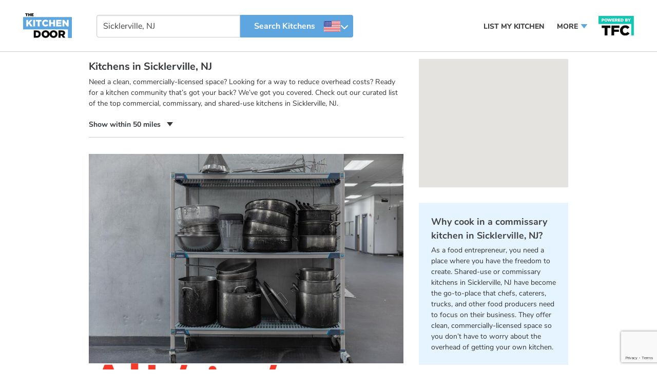

--- FILE ---
content_type: text/html; charset=utf-8
request_url: https://www.thekitchendoor.com/kitchen-rental/new-jersey/sicklerville/miles/50
body_size: 10967
content:
<!DOCTYPE html>
<html>
<head>
<title>Kitchens in Sicklerville, NJ</title>
<meta name="description" content="Find high-quality, fully licensed commercial kitchen rentals in Sicklerville, NJ on The Kitchen Door. Discover a kitchen near you and let&#39;s start cooking!" />
<meta name="keywords" content="commissary kitchen, incubator kitchen, shared-use kitchen, shared use kitchen, commercial kitchen, kitchen space for rent, kitchens near me" />
<meta property="og:title" content="Kitchens in Sicklerville, NJ" />
<meta property="og:description" content="Find high-quality, fully licensed commercial kitchen rentals in Sicklerville, NJ on The Kitchen Door. Discover a kitchen near you and let&#39;s start cooking!" />
<meta property="og:type" content="website" />
<meta property="og:image" content="https://www.thekitchendoor.com/assets/social-thumbnail-2e3b3bd23eeef4df70fca2b25878df2d17c3bc44a4b0bc784ae43527f89e9f2e.jpg" />
<meta property="og:site_name" content="The Kitchen Door" />
<meta property="og:image_width" content="400" />
<meta property="og:image_height" content="300" />
<link rel="icon" type="image/x-icon" href="/assets/favicons/favicon-a2dd3773f6b4f0bafac1f1c384c1b43826b3ec4e457f87c427c0528985c217e7.ico" />
<meta content='text/html; charset=UTF-8' http-equiv='Content-Type'>
<meta content='width=device-width,initial-scale=1' name='viewport'>
<meta content='125BF8A4DAD5258052A2033AA7348AA9' name='msvalidate.01'>
<meta name="csrf-param" content="authenticity_token" />
<meta name="csrf-token" content="cU3bVPmxp18zuT-Xix-As4fOT7f5sACjIhS1RSXQsLRU1SbqYfnSPc7nWEfEXyEBIcyAXRNHEorl3W8d_B20Kg" />

<script>
  var GOOGLE_MAP_KEY = "AIzaSyBOKbaMvvURLZpjAFnhS7DVJhWAF56HmmA";
  var RECAPTCHA_SITE_KEY = "6LdxSp4UAAAAAHgViNUdUUbcTiLgwm4-0Nazv7Pz";
</script>
<script type="importmap" data-turbo-track="reload">{
  "imports": {
    "vendor/jquery-1.11.2.min": "/assets/vendor/jquery-1.11.2.min-224c81cc15edb399b9465fc371dffb02e6fe4c043716571b49b1a7b2bcc09ef1.js",
    "application": "/assets/application-1313f1ad5426f4aec7f1a8e3debe61a8e3b0e6cda317c2e659805c0291f1b934.js",
    "admin": "/assets/admin-63066157f2acb0cda0a067b88220e5cc5f58f06112880fc53903e1930f83ee30.js",
    "@hotwired/turbo-rails": "/assets/turbo.min-dfd93b3092d1d0ff56557294538d069bdbb28977d3987cb39bc0dd892f32fc57.js",
    "@hotwired/stimulus": "/assets/stimulus.min-dd364f16ec9504dfb72672295637a1c8838773b01c0b441bd41008124c407894.js",
    "@hotwired/stimulus-loading": "/assets/stimulus-loading-3576ce92b149ad5d6959438c6f291e2426c86df3b874c525b30faad51b0d96b3.js",
    "main": "/assets/main-51a40469c7cba2d0b31b10f9de9f946d00d71b0c50855421666521217ae1943e.js",
    "kitchen_component": "/assets/kitchen_component-e3cc4c00f9548caf88df7963eb09d29e012d3c90f4a6a8ff24b9735602f31f75.js",
    "controllers/application": "/assets/controllers/application-368d98631bccbf2349e0d4f8269afb3fe9625118341966de054759d96ea86c7e.js",
    "controllers/hello_controller": "/assets/controllers/hello_controller-549135e8e7c683a538c3d6d517339ba470fcfb79d62f738a0a089ba41851a554.js",
    "controllers": "/assets/controllers/index-2db729dddcc5b979110e98de4b6720f83f91a123172e87281d5a58410fc43806.js",
    "controllers/remote_modal_controller": "/assets/controllers/remote_modal_controller-57a9f679f026df01678c2670903ec97697d418bf206cd3d604795f32a567e60f.js"
  }
}</script>
<link rel="modulepreload" href="/assets/vendor/jquery-1.11.2.min-224c81cc15edb399b9465fc371dffb02e6fe4c043716571b49b1a7b2bcc09ef1.js">
<link rel="modulepreload" href="/assets/application-1313f1ad5426f4aec7f1a8e3debe61a8e3b0e6cda317c2e659805c0291f1b934.js">
<link rel="modulepreload" href="/assets/admin-63066157f2acb0cda0a067b88220e5cc5f58f06112880fc53903e1930f83ee30.js">
<link rel="modulepreload" href="/assets/turbo.min-dfd93b3092d1d0ff56557294538d069bdbb28977d3987cb39bc0dd892f32fc57.js">
<link rel="modulepreload" href="/assets/stimulus.min-dd364f16ec9504dfb72672295637a1c8838773b01c0b441bd41008124c407894.js">
<link rel="modulepreload" href="/assets/stimulus-loading-3576ce92b149ad5d6959438c6f291e2426c86df3b874c525b30faad51b0d96b3.js">
<link rel="modulepreload" href="/assets/main-51a40469c7cba2d0b31b10f9de9f946d00d71b0c50855421666521217ae1943e.js">
<link rel="modulepreload" href="/assets/kitchen_component-e3cc4c00f9548caf88df7963eb09d29e012d3c90f4a6a8ff24b9735602f31f75.js">
<script src="/assets/es-module-shims.min-4ca9b3dd5e434131e3bb4b0c1d7dff3bfd4035672a5086deec6f73979a49be73.js" async="async" data-turbo-track="reload"></script>
<script type="module">import "application"</script>
<link rel="stylesheet" href="/assets/application-cb61ea3ffc4b9a2bcb11e7de3995de22af197d1b3f45afec0d8963afa4cf1dbd.css" data-turbo-track="reload" />
<link rel="canonical" href="https://www.thekitchendoor.com/kitchen-rental/new-jersey/sicklerville" />
<!-- Google Tag Manager -->
<script>(function(w,d,s,l,i){w[l]=w[l]||[];w[l].push({'gtm.start':
new Date().getTime(),event:'gtm.js'});var f=d.getElementsByTagName(s)[0],
j=d.createElement(s),dl=l!='dataLayer'?'&l='+l:'';j.async=true;j.src=
'https://www.googletagmanager.com/gtm.js?id='+i+dl;f.parentNode.insertBefore(j,f);
})(window,document,'script','dataLayer','GTM-MQCLS5F');</script>
<!-- End Google Tag Manager -->

</head>
<body>
<style>
  .dropli {
    color: white;
    font-size: 16px;
    border: none;
    cursor: pointer;
  }
  
  .dropdown {
    position: relative;
    display: inline-block;
  }
  
  .dropdown-content {
    display: none;
    position: absolute;
    background-color: white;
    min-width: 350px;
    overflow: auto;
    margin-top: 15px;
    box-shadow: 0px 8px 16px 0px rgba(0, 0, 0, 0.2);
    padding-left: 35px;
    padding-right: 15px;
    right: 122px;
    z-index: 111;
  }
  
  .dropdown-content a {
    color: black;
    padding: 12px 16px;
    text-decoration: none;
    font-size: 13px !important;
    display: block;
    position: relative;
    border-bottom: 1px solid #ddd;
  }
  
  .dropdown-img {
    position: absolute;
    top: 11px;
    left: -21px;
  }
  
  .show {
    display: block;
  }
</style>
<header class='header clearfix'>
<div class='logo pull-left'>
<a title="The Kitchen Door" data-turbo="false" href="/"><img alt="The Kitchen Door" src="/assets/logo-7a0758f0a76f10c2debaaa3ae306eaa48c94c4f1a5c3c2f0a6b84d983b998364.svg" />
</a></div>
<div class='searchForm pull-left'>
<form action='' class='search-form' method='get'>
<div class='searchInner clearfix'>
<input type="text" name="search" id="search" value="Sicklerville, NJ" class="aspectSearch custom-top-searching-city pull-left" placeholder="Enter City or Zip Code..." tabindex="0" autocomplete="off" autocorrect="off" autocapitalize="none" spellcheck="false" data-url="/cities/search" />
<input type="hidden" name="authenticity_token" id="authenticity_token" value="-F4JrBXZwxUu0Nk08JuX3YRQh6xkq4qMQDC3Z0Yo4MjdxvQSjZG2d9OOvuS_2zZvIlJIRo5cmKWH-W0_n-XkVg" autocomplete="off" />
<input class='pull-left search-form-submit' type='submit' value='Search Kitchens'>
<input id='state_search_type' name='state_search_type' type='hidden' value='US'>
<div class='dropdown state_search_type'>
<span aria-expanded='true' aria-haspopup='true' class='dropdown-toggle' data-toggle='dropdown' id='dropdownMenu1' type='button'>
<span class='flag flag-us' id='selected-flag'></span>
<i class='fa fa-chevron-down chevron-down'></i>
</span>
<ul aria-labelledby='dropdownMenu1' class='dropdown-menu'>
<li>
<a class='dropdown-item flag_us' data-country='US' href='#'>
<span class='flag flag-us'> </span>
</a>
</li>
<li>
<a class='dropdown-item flag_ca' data-country='CA' href='#'>
<span class='flag flag-ca'> </span>
</a>
</li>
</ul>
</div>
</input>
<div class='searchResult'>
<ul></ul>
</div>
</div>
</form>
</div>
<div class='logo-tfc pull-right display-desktop'>
<a href='https://thefoodcorridor.com/?utm_source=tkd&amp;utm_medium=website&amp;utm_campaign=tkd' target='_blank' title='The Food Coridor'>
<img alt="The Food Corridor" src="/assets/tfc-logo-8e609766e68aac0362d112d48121fd602ff84bdea2cccdf140f20cf6eb0605bc.svg" />
</a>
</div>
<nav class='pull-right headerMenu display-desktop'>
<ul class='clearfix'>
<li>
<a href="/list-my-kitchen">List my Kitchen</a>
</li>
<li>
<a class='dropli' onclick='myToggle(event)'>
MORE
<img style="position: relative; top: -2px;left: 2px;" src="/assets/dropdown-arrow-resources-8c01165bf51f35e898c9b1fd1ad86c79b545e6f21bb93ccf018f86757631278d.svg" />
<div class='dropdown-content' id='myDropdown'>
<a data-turbo="false" href="/resources"><img class="dropdown-img" src="/assets/Resources-a5a1e6dfbfe5b46d3e14a493c47bd000e04a9f7ad0fea18a192d49193a705803.png" />
RESOURCES & DISCOUNTS
</a><a href='https://thefoodcorridor.com'>
<img class="dropdown-img" src="/assets/Whisk-64ba47160a1b15ecef9cec1a8a63c76366842a967bad68162a593fc2e969146c.png" />
KITCHEN MANAGEMENT SOFTWARE
</a>
<a href="/cdn-cgi/l/email-protection#c0a8a5acacaf80b4a8a5aba9b4a3a8a5aea4afafb2eea3afad" target='_blank'>
<img class="dropdown-img" src="/assets/Contact-25947e10d6e5c708bfe40ecc7243ae0ee638e6216cf7fb54f057e3b4cade7b5a.png" />
CONTACT US
</a>
</div>
</a>
</li>
</ul>
</nav>
</header>
<section class='kitchenList'>
<div class='container'>
<div class='row'>
<div class='col-md-8'>
<div class='kitchenFilter'>
<div class='row'>
<div class='col-md-12 headerSearchTop'>
<h1 class='m-b-4'>Kitchens in Sicklerville, NJ</h1>
<p>Need a clean, commercially-licensed space? Looking for a way to reduce overhead costs? Ready for a kitchen community that’s got your back? We’ve got you covered. Check out our curated list of the top commercial, commissary, and shared-use kitchens in Sicklerville, NJ.</p>
</div>
</div>
<div class='row kitchen-filter-row'>
<div class='col-md-8 col-xs-12'>
<div class='radiusSelectHolder'>
<div class='dropdown'>
<a aria-expanded='false' aria-haspopup='true' class='dropdown-toggle' data-toggle='dropdown' href='#' role='button'>
<span id='selected'>Show within 50 miles</span>
<span class='caret'></span>
</a>
<ul class='dropdown-menu'>
<li class=''>
<a data-turbo="false" href="/kitchen-rental/new-jersey/sicklerville/miles/5">5 miles</a>
</li>
<li class=''>
<a data-turbo="false" href="/kitchen-rental/new-jersey/sicklerville/miles/10">10 miles</a>
</li>
<li class=''>
<a data-turbo="false" href="/kitchen-rental/new-jersey/sicklerville/miles/20">20 miles</a>
</li>
<li class='active'>
<a data-turbo="false" href="/kitchen-rental/new-jersey/sicklerville/miles/50">50 miles</a>
</li>
<li class=''>
<a data-turbo="false" href="/kitchen-rental/new-jersey/sicklerville/miles/100">100 miles</a>
</li>
</ul>
</div>
</div>
</div>
</div>
</div>
<div class='google-map m-b-30 display-mobile'>
<div id='map-kitchen-list-mobile'></div>
</div>
<div class='kitchenListHolder' id='kitchen-list-holder'></div>
<div class='kitchenListInfoBlock m-b-32 display-desktop'>
<p class='m-b-14'>
<strong>Is your kitchen in this area?</strong>
Send us info on your space. We’ll review it, and then post it for food businesses to find.
</p>
<a title="List My Kitchen" class="button button-small-o w-176" href="/list-my-kitchen">List My Kitchen</a>
</div>
</div>
<div class='col-md-4 sticky-panel'>
<div class='google-map m-b-30 display-desktop'>
<div id='map-kitchen-list'></div>
</div>
<div class='operateKitchen m-b-24'>
<h4 class='m-b-4'>Why cook in a commissary kitchen in Sicklerville, NJ?</h4>
<p class='m-b-0'>
As a food entrepreneur, you need a place where you have the freedom to create. Shared-use or commissary kitchens in Sicklerville, NJ have become the go-to-place that chefs, caterers, trucks, and other food producers need to focus on their business. They offer clean, commercially-licensed space so you don’t have to worry about the overhead of getting your own kitchen.
</p>
</div>
<div class='blog-posts'>
<div class='blog-entry'>
<img src="/assets/prize-e5ca7480003d4decf573c21a7cce6d90287151b38d349d8ae9864ff20edb0c60.svg" />
<div class='link'>
<a href='https://www.thefoodcorridor.com/blog/5-reasons-to-use-a-shared-use-kitchen-or-commissary-kitchen/' target='_blank'>Top 5 Reasons to use a Shared-Use or Commissary Kitchen</a>
</div>
</div>
<div class='blog-entry'>
<img src="/assets/prize-e5ca7480003d4decf573c21a7cce6d90287151b38d349d8ae9864ff20edb0c60.svg" />
<div class='link'>
<a href='https://www.thefoodcorridor.com/blog/getting-shared-kitchen-ready-8-questions-you-need-to-answer/' target='_blank'>8 Questions to Answer to get Shared-Kitchen Ready</a>
</div>
</div>
<div class='blog-entry'>
<img src="/assets/prize-e5ca7480003d4decf573c21a7cce6d90287151b38d349d8ae9864ff20edb0c60.svg" />
<div class='link'>
<a href='https://www.thefoodcorridor.com/blog/how-to-start-your-own-delivery-only-food-venture/' target='_blank'>How to Start your own Delivery Business</a>
</div>
</div>
</div>

<div class='kitchenListInfoBlock m-b-32 display-mobile'>
<p class='m-b-14'>
<strong>Is your kitchen in this area?</strong>
Send us info on your space. We’ll review it, and then post it for food businesses to find.
</p>
<a title="List My Kitchen" class="button button-small-o w-176" href="/list-my-kitchen">List My Kitchen</a>
</div>
</div>
</div>
</div>
</section>
<!-- Kitchen Card Template -->
<template id='kitchen-template'>
<a class='kitchen-container-link' target='_blank'>
<div class='kitchen-container'>
<div class='image'>
<div class='tkd-pills' data-features></div>
<img alt="image" class="main-image placeholder empty" src="/assets/empty-kitchen-cbb51940f3e3e686cfdf09ca8b2bfd5a64a4f4ac2c71a9682679d02946719b5f.svg" />
<!-- show only if badges_analytic.new_kitchen? -->
<div class='new-pill hidden'>
<img alt="New" class="pill-icon" src="/assets/new-0748eba51d19559dfb9be88dd0e094b053111014cc05b528b143b92db1cecd9a.svg" />
</div>
</div>
<div class='content'>
<div class='logo'>
<img alt='' class='logo-img'>
</div>
<div class='details'>
<div class='header'>
<h4 class='title'></h4>
<!-- class should be "", "preferred", or "verified" -->
<div class='verification'>
<span class='v-preferred hidden'>
<img alt="preferred" src="/assets/star-a932bc99eedba8b07eecbd0c8dd0c1800d69b6674a21259aac4c989bbacbde3c.svg" />
<b>Preferred</b>
</span>
<span class='v-verified hidden'>
<b>Verified</b>
</span>
</div>
</div>
<p class='address pMarker'></p>
<div class='badges'>
<div class='badge-element badge-fast hidden'>
<img class="i-badge" alt="Fast Responder" src="/assets/fast_responder_on-5a4f76a0810523eb7e6448fe9cd8925a5df0862d604e435661649e0f4228bbcb.svg" />
<span>Fast Responder</span>
</div>
<div class='badge-element badge-top hidden'>
<img class="i-badge" alt="Top Renter" src="/assets/top_renter_on-a51efbc54fc600e17525aae48695ea6a4f0a21f46574616f9d4b35a5432e6ee5.svg" />
<span>Top Renter</span>
</div>
<div class='badge-element badge-super hidden'>
<img class="i-badge" alt="Super Kitchen" src="/assets/super_kitchen_on-8bae5d68130050d310360f181ee1b68e3ce5ee26ae3f8ca2004c75340faa5d2c.svg" />
<span>Super Kitchen</span>
</div>
<div class='badge-element badge-elite hidden'>
<img class="i-badge" alt="Elite Kitchen" src="/assets/elite_kitchen_on-0fa8e05cc707659da8597a0d15abbdf7da093e2597dc75deb1ff7116b4114d46.svg" />
<span>Elite Kitchen</span>
</div>
</div>
</div>
</div>
</div>
</a>
</template>


<footer class='footer mt-5 py-4 bg-light'>
<div class='container'>
<div class='row justify-content-md-center'>
<div class='col-md-2 col-xs-12 logo-col mb-3'>
<div class='img-wrapper'>
<img src="/assets/logo-7a0758f0a76f10c2debaaa3ae306eaa48c94c4f1a5c3c2f0a6b84d983b998364.svg" />
</div>
<a class="button button-small-o" href="/resources">Resources</a>
</div>
<div class='col-md-3 col-xs-12 for-kitchens-col mb-3'>
<h5>For Kitchens</h5>
<ul class='list-unstyled'>
<li>
<a target="_blank" href="https://www.thefoodcorridor.com/">Shared kitchen management software</a>
</li>
<li>
<a href="/list-my-kitchen">List my kitchen</a>
</li>
<li>
<a target="_blank" href="https://app.thefoodcorridor.com/login">Login</a>
</li>
</ul>
</div>
<div class='col-md-2 col-xs-12 explore-rentals-col mb-3'>
<h5>Explore Rentals</h5>
<ul class='list-unstyled'>
<li>
<a data-turbo="false" href="/">Shared kitchen rentals</a>
</li>
<li>
<a data-turbo="false" href="/kitchen-rental/food-truck">Food truck rentals</a>
</li>
<li>
<a target="_blank" href="https://www.thefoodcorridor.com/blog/getting-shared-kitchen-ready-8-questions-you-need-to-answer/">Getting kitchen ready</a>
</li>
</ul>
</div>
<div class='col-md-2 col-xs-12 top-shared-kitchens-col mb-3'>
<h5>Top Shared Kitchens for Rent</h5>
<ul class='list-unstyled'>
<li>
<a data-turbo="false" href="/kitchen-rental/florida/miami">Miami kitchens for rent</a>
</li>
<li>
<a data-turbo="false" href="/kitchen-rental/california/los-angeles">Los Angeles kitchens for rent</a>
</li>
<li>
<a data-turbo="false" href="/kitchen-rental/ontario/toronto">Toronto kitchens for rent</a>
</li>
<li>
<a data-turbo="false" href="/kitchen-rental/washington/seattle">Seattle kitchens for rent</a>
</li>
<li>
<a data-turbo="false" href="/kitchen-rental/oregon/portland">Portland kitchens for rent</a>
</li>
<li>
<a data-turbo="false" href="/kitchen-rental/colorado/denver">Denver kitchens for rent</a>
</li>
<li>
<a data-turbo="false" href="/kitchen-rental/new-york/new-york">New York kitchens for rent</a>
</li>
</ul>
</div>
<div class='col-md-2 col-xs-12 who-we-are-col mb-3'>
<img class="img-arrow" src="/assets/arrow-d70eb341459149850848d0a82f861ddd6a9e6f0ba1e9e700d015437388e682ee.png" />
<h5>Who we are</h5>
<p>
The Kitchen Door is the go-to site for finding kitchen incubators and short-term or long-term kitchen rentals near you. No matter why you need a kitchen space to rent, whether it's for a bakery, catering kitchen, food truck, or a place to start or scale your delivery business, you can browse thousands of professional commercial kitchens, commissary kitchens, and shared use spaces for rent with the click of a button.
</p>
</div>
</div>
<div class='copyright'>
<div class='row'>
<div class='col-md-2 display-mobile'>
<div class='text-center'>
<a href='https://thefoodcorridor.com/?utm_source=tkd&amp;utm_medium=website&amp;utm_campaign=tkd' target='_blank' title='The Food Corridor'>
<img alt="The Food Corridor" src="/assets/tfc-logo-8e609766e68aac0362d112d48121fd602ff84bdea2cccdf140f20cf6eb0605bc.svg" />
</a>
</div>
</div>
<div class='col-md-5'>
<p>© 2016-2026 The Food Corridor. All rights reserved.</p>
</div>
<div class='col-md-2 display-desktop'>
<div class='text-center'>
<a href='https://thefoodcorridor.com/?utm_source=tkd&amp;utm_medium=website&amp;utm_campaign=tkd' target='_blank' title='The Food Corridor'>
<img alt="The Food Corridor" src="/assets/tfc-logo-8e609766e68aac0362d112d48121fd602ff84bdea2cccdf140f20cf6eb0605bc.svg" />
</a>
</div>
</div>
<div class='col-md-5'>
<p class='text-right'>
<a title="Contact Us" href="/cdn-cgi/l/email-protection#ed8588818182ad9985888684998e8588838982829fc38e8280">Contact Us</a>
|
<a target="_blank" title="Terms of Service" href="/tos">Terms of Service</a>
|
<a target="_blank" title="Privacy Policy" href="/pp">Privacy Policy</a>
</p>
</div>
</div>
</div>

</div>
</footer>


<script data-cfasync="false" src="/cdn-cgi/scripts/5c5dd728/cloudflare-static/email-decode.min.js"></script><script defer src="https://static.cloudflareinsights.com/beacon.min.js/vcd15cbe7772f49c399c6a5babf22c1241717689176015" integrity="sha512-ZpsOmlRQV6y907TI0dKBHq9Md29nnaEIPlkf84rnaERnq6zvWvPUqr2ft8M1aS28oN72PdrCzSjY4U6VaAw1EQ==" data-cf-beacon='{"version":"2024.11.0","token":"15e5b937adfb4ca7a9689f97248d45b0","r":1,"server_timing":{"name":{"cfCacheStatus":true,"cfEdge":true,"cfExtPri":true,"cfL4":true,"cfOrigin":true,"cfSpeedBrain":true},"location_startswith":null}}' crossorigin="anonymous"></script>
</body>
<turbo-frame id="modal_turbo"></turbo-frame>
</html>
<script src='https://www.google.com/recaptcha/api.js?render=6LdxSp4UAAAAAHgViNUdUUbcTiLgwm4-0Nazv7Pz'></script>
<script>
  function myToggle(event) {
    event.stopPropagation();
    document.getElementById("myDropdown").classList.toggle("show");
  }
  
  window.onclick = function(event) {
    if (!event.target.matches('.dropli')) {
      var dropdowns = document.getElementsByClassName("dropdown-content");
      var i;
      for (i = 0; i < dropdowns.length; i++) {
        var openDropdown = dropdowns[i];
        if (openDropdown.classList.contains('show')) {
          openDropdown.classList.remove('show');
        }
      }
    }
  }
</script>
<script id='items-data' type='application/json'>
[{"id":13581,"title":"Alt Kitchen","full_address":"3401 I Street -  Philadelphia -  Pa, Philadelphia, PA 19134, USA","logo":"https://tkd-images-production.s3.amazonaws.com/kitchen-images/13581/alt-kitchen-20474.png","first_image_url":"https://tkd-images-production.s3.amazonaws.com/kitchen-images/tmp/7N0L51UnhWN4vyKl2GcL-58277.jpg","preferred":true,"verified":false,"features":[],"url":"alt-kitchen","new_kitchen":false,"fast_responder":false,"top_renter":false,"super_kitchen":true,"lat":"39.9993933","lng":"-75.110158","elite_kitchen":false},{"id":19482,"title":"Foodie Hall ","full_address":"1931 Olney Ave Suite 200, Cherry Hill, NJ 08003, USA","logo":"https://tkd-images-production.s3.amazonaws.com/uploads/logos/423776a5-ff0d-4246-9839-87d521f5f59c-Foodie_Hall_Brick_Logo.JPG","first_image_url":"https://tkd-images-production.s3.amazonaws.com/uploads/images/66353d1e-886a-4a3a-bed0-0c30074bb783-Screenshot_20250308_120429_Messages.jpg","preferred":true,"verified":false,"features":[],"url":"foodie-hall","new_kitchen":false,"fast_responder":false,"top_renter":false,"super_kitchen":false,"lat":"39.9079481","lng":"-74.9684584","elite_kitchen":false},{"id":19211,"title":"Culinary Collective","full_address":"5401 Tacony St, BLDG38 \u0026 BLDG39, Philadelphia, PA 19137, USA","logo":"https://tkd-images-production.s3.amazonaws.com/uploads/logos/b9823dfe-c6d0-424f-abb3-cd0c9f5c4cda-CC_CircleSeal_RGB_blue.png","first_image_url":"https://tkd-images-production.s3.amazonaws.com/uploads/images/90b9bc45-67ed-4cc5-a46b-8968c52ce90d-CulinaryCollective-77.jpg","preferred":true,"verified":false,"features":[],"url":"culinary-collective","new_kitchen":false,"fast_responder":false,"top_renter":false,"super_kitchen":false,"lat":"40.008478952767156","lng":"-75.06449301356125","elite_kitchen":false},{"id":642,"title":"The Center for Culinary Enterprises","full_address":"310 south 48 street, Philadelphia, PA 19143, USA","logo":"https://tkd-images-production.s3.amazonaws.com/kitchen-images/642/center-for-culinary-enterprises-4557.jpg","first_image_url":"https://tkd-images-production.s3.amazonaws.com/kitchen-images/642/the-center-for-culinary-enterprises-5649.jpg","preferred":true,"verified":false,"features":[],"url":"center-for-culinary-enterprises","new_kitchen":false,"fast_responder":false,"top_renter":false,"super_kitchen":false,"lat":"39.9531356","lng":"-75.2186595","elite_kitchen":false},{"id":10051,"title":" Wilmington Kitchen Collective","full_address":"900 Washington St, Wilmington, DE 19801, USA","logo":"https://tkd-images-production.s3.amazonaws.com/kitchen-images/10051/wilmington-kitchen-collective-59032.png","first_image_url":"https://tkd-images-production.s3.amazonaws.com/kitchen-images/10051/wilmington-kitchen-collective-9373.jpg","preferred":true,"verified":false,"features":[],"url":"wilmington-kitchen-collective","new_kitchen":false,"fast_responder":false,"top_renter":false,"super_kitchen":false,"lat":"39.7463565","lng":"-75.55159689999999","elite_kitchen":false},{"id":663,"title":"Cherry Street Kitchen","full_address":"1040 Pennsylvania Ave, Ewing, NJ 08638, USA","logo":"https://tkd-images-production.s3.amazonaws.com/kitchen-images/663/https%3A//www.thekitchendoor.com/kitchen-rental/cherry-street-kitchen-9569.jpg","first_image_url":"https://tkd-images-production.s3.amazonaws.com/kitchen-images/663/cherry-street-kitchen-35478.jpg","preferred":true,"verified":false,"features":[],"url":"cherry-street-kitchen","new_kitchen":false,"fast_responder":false,"top_renter":false,"super_kitchen":false,"lat":"40.2407018","lng":"-74.7431252","elite_kitchen":false},{"id":14741,"title":"Kitchen Korners","full_address":"2000 McKinley Street, Philadelphia, PA 19149, USA","logo":"https://tkd-images-production.s3.amazonaws.com/kitchen-images/14741/kitchen-korners-82625.jpg","first_image_url":"https://tkd-images-production.s3.amazonaws.com/kitchen-images/14741/kitchen-korners-75926.jpg","preferred":false,"verified":true,"features":[],"url":"kitchen-korners","new_kitchen":false,"fast_responder":true,"top_renter":false,"super_kitchen":false,"lat":"40.0331784","lng":"-75.0717535","elite_kitchen":false},{"id":13551,"title":"Haddon Kitchen Incubator","full_address":"901 White Horse Pike, Haddon Township, NJ 08107, USA","logo":"https://tkd-images-production.s3.amazonaws.com/kitchen-images/13551/haddon-kitchen-incubator-17138.png","first_image_url":null,"preferred":false,"verified":true,"features":[],"url":"haddon-kitchen-incubator","new_kitchen":false,"fast_responder":false,"top_renter":false,"super_kitchen":false,"lat":"39.900892","lng":"-75.07547699999999","elite_kitchen":false},{"id":15491,"title":"Hub:868 Shared Kitchen","full_address":"868 HADDON AVE, Haddon Township, NJ 08108, USA","logo":"https://tkd-images-production.s3.amazonaws.com/kitchen-images/tmp/AciN0m53oDrx8IeqeFsX-71815.png","first_image_url":"https://tkd-images-production.s3.amazonaws.com/kitchen-images/tmp/rHhTHjgwByhT0IXEmCS8-4672.jpg","preferred":false,"verified":true,"features":[],"url":"hub868-shared-kitchen","new_kitchen":false,"fast_responder":false,"top_renter":false,"super_kitchen":false,"lat":"39.9147044","lng":"-75.06429050000001","elite_kitchen":false},{"id":19295,"title":"Fully equipped kitchen for mediterranean cuisine ","full_address":"627 South St , Philadelphia, PA 19147, USA","logo":"https://tkd-images-production.s3.amazonaws.com/uploads/logos/71c4a723-96b1-4613-9ae8-dc2c0f391975-IMG-20231229-WA0016.jpg","first_image_url":"https://tkd-images-production.s3.amazonaws.com/uploads/images/d85d888a-51ba-4d6f-9b39-fd9587cd1704-IMG-20230519-WA0016.jpg","preferred":false,"verified":true,"features":[],"url":"fully-equipped-kitchen-for-mediterranean-cuisine","new_kitchen":false,"fast_responder":false,"top_renter":false,"super_kitchen":false,"lat":"39.94228469999999","lng":"-75.15323839999999","elite_kitchen":false},{"id":10711,"title":"From the Kitchen of LindaLicious LLC","full_address":"3300 Fairmount Avenue, Philadelphia, PA 19104, USA","logo":"https://tkd-images-production.s3.amazonaws.com/kitchen-images/tmp/ucLHZB4nPHVFrzqh4q5A-44016.jpg","first_image_url":"https://tkd-images-production.s3.amazonaws.com/kitchen-images/tmp/2Ph6w5YAfpejmRjFIpqz-28259.jpg","preferred":false,"verified":true,"features":[],"url":"from-the-kitchen-of-lindalicious-llc","new_kitchen":false,"fast_responder":false,"top_renter":false,"super_kitchen":false,"lat":"39.9661569","lng":"-75.19106219999999","elite_kitchen":false},{"id":6382,"title":"Chiquita Commercial Kitchen","full_address":"18 Eagle Ave, Mount Holly, NJ 08060, USA","logo":"https://tkd-images-production.s3.amazonaws.com/kitchen-images/6382/chiquita-commercial-kitchen-86864.jpg","first_image_url":"https://tkd-images-production.s3.amazonaws.com/kitchen-images/6382/chiquita-commercial-kitchen-97022.jpg","preferred":false,"verified":true,"features":[],"url":"chiquita-commercial-kitchen","new_kitchen":false,"fast_responder":false,"top_renter":false,"super_kitchen":false,"lat":"39.9932263","lng":"-74.8020665","elite_kitchen":false},{"id":16551,"title":"Fare Share Commissaire","full_address":"29 East Baltimore Avenue, Clifton Heights, PA 19018, USA","logo":"https://tkd-images-production.s3.amazonaws.com/kitchen-images/tmp/E0IsVuIls2AYJbWQcLF0-70157.jpg","first_image_url":"https://tkd-images-production.s3.amazonaws.com/kitchen-images/tmp/PuxkdOF6W4T66zl4K1Td-4659.jpg","preferred":false,"verified":true,"features":[],"url":"fare-share-commissaire","new_kitchen":false,"fast_responder":false,"top_renter":false,"super_kitchen":false,"lat":"39.929776","lng":"-75.2964502","elite_kitchen":false},{"id":2942,"title":"Commercial Kitchen Brookhaven","full_address":"4235 Edgmont Ave, Brookhaven, PA 19015, USA","logo":null,"first_image_url":"https://tkd-images-production.s3.amazonaws.com/kitchen-images/tmp/qMaclBBET5LBGBPRAS3Q-62514.jpg","preferred":false,"verified":true,"features":[],"url":"commercial-kitchen-6422","new_kitchen":false,"fast_responder":false,"top_renter":false,"super_kitchen":false,"lat":"39.8738493","lng":"-75.3905917","elite_kitchen":false},{"id":13481,"title":"B\u0026T's Catering","full_address":"2600 W Maple Ave, Feasterville Trevose, PA 19053, USA","logo":"https://tkd-images-production.s3.amazonaws.com/kitchen-images/tmp/MwllhTSG8RT5YvjufkZq-27732.png","first_image_url":"https://tkd-images-production.s3.amazonaws.com/kitchen-images/tmp/66cv5HnRkxCN7ACVQii9-49858.png","preferred":false,"verified":true,"features":[],"url":"bts-catering","new_kitchen":false,"fast_responder":false,"top_renter":false,"super_kitchen":false,"lat":"40.1744738","lng":"-74.9630251","elite_kitchen":false},{"id":559,"title":"Artisan Exchange West Chester","full_address":"208 Carter Dr, Ste 13B, West Chester, PA 19380, USA","logo":"https://tkd-images-production.s3.amazonaws.com/kitchen-images/559/https%3A//www.thekitchendoor.com/kitchen-rental/artisan-exchange-west-chester-32213.jpg","first_image_url":"https://tkd-images-production.s3.amazonaws.com/kitchen-images/559/artisan-exchange-west-chester-85162.jpg","preferred":false,"verified":true,"features":[],"url":"artisan-exchange-west-chester","new_kitchen":false,"fast_responder":false,"top_renter":false,"super_kitchen":false,"lat":"39.9488455","lng":"-75.5878895","elite_kitchen":false},{"id":19208,"title":"Phoenixville Commissary","full_address":"400 Franklin Ave, Suite 236, Phoenixville, PA 19460, USA","logo":"https://tkd-images-production.s3.amazonaws.com/uploads/logos/a20fce7f-a564-44e7-8b6a-6e74e404f047-Untitled.png","first_image_url":"https://tkd-images-production.s3.amazonaws.com/uploads/images/3c9b80e7-6a80-4700-8b6b-9e2ad4e7ffed-IMG_0005.jpeg","preferred":false,"verified":true,"features":[],"url":"phoenixville-commissary","new_kitchen":false,"fast_responder":false,"top_renter":false,"super_kitchen":false,"lat":"40.1411698","lng":"-75.5212227","elite_kitchen":false},{"id":18321,"title":"Fully stocked kitchen minutes from Philadelphia","full_address":"249 Bethlehem Pike, Colmar, PA 18915, USA","logo":"https://tkd-images-production.s3.amazonaws.com/kitchen-images/tmp/SSkIXO0dkqZQj7bIqs5N-10562.jpg","first_image_url":"https://tkd-images-production.s3.amazonaws.com/kitchen-images/tmp/CCe0IZUehFZBpOdEdqr5-33458.jpg","preferred":false,"verified":true,"features":[],"url":"fully-stocked-kitchen-minutes-from-philadelphia","new_kitchen":false,"fast_responder":false,"top_renter":false,"super_kitchen":false,"lat":"40.2741737","lng":"-75.2585249","elite_kitchen":false},{"id":19711,"title":"Very unique kitchen share ","full_address":"5 Riverside drive , Spring City, PA 19475, USA","logo":"https://tkd-images-production.s3.amazonaws.com/uploads/logos/f06cd1b7-0da3-475c-bb80-914fe09224a8-1000000103.jpg","first_image_url":"https://tkd-images-production.s3.amazonaws.com/uploads/images/95700d91-4f19-4e95-92db-dd275516ac39-1000000107.jpg","preferred":false,"verified":true,"features":[],"url":"very-unique-kitchen-share","new_kitchen":false,"fast_responder":false,"top_renter":false,"super_kitchen":false,"lat":"40.1811567","lng":"-75.5465873","elite_kitchen":false},{"id":19698,"title":"Princeton Soup \u0026 Sandwich Company","full_address":"3 Old Trenton Road, suite 1, Cranbury, NJ 08512, USA","logo":"https://tkd-images-production.s3.amazonaws.com/uploads/logos/63d4ca85-f6ce-487f-95bc-4f5213cc8c9d-logo.jpg","first_image_url":"https://tkd-images-production.s3.amazonaws.com/uploads/images/13a17e4b-aa1d-4159-b9bc-c63257e32a81-cb_2.jpg","preferred":false,"verified":true,"features":[],"url":"princeton-soup-sandwich-company","new_kitchen":false,"fast_responder":false,"top_renter":false,"super_kitchen":false,"lat":"40.3025166","lng":"-74.521565","elite_kitchen":false},{"id":19731,"title":"MCC Bakery","full_address":"415 Rt 31 N, Ringoes, NJ 08551, USA","logo":"https://tkd-images-production.s3.amazonaws.com/uploads/logos/28185f9e-befa-4f27-8c2c-bd5f1ce6a25a-image.png","first_image_url":"https://tkd-images-production.s3.amazonaws.com/uploads/images/de0d4ea0-add3-4291-ba3d-93b0a4a905f1-01_back_room_racks_of_pie.JPG","preferred":false,"verified":true,"features":[],"url":"mcc-bakery","new_kitchen":false,"fast_responder":false,"top_renter":false,"super_kitchen":false,"lat":"40.3967455","lng":"-74.8456082","elite_kitchen":false}]
</script>
<script type='module'>
import KitchenComponent from "kitchen_component";
const dataEl = document.getElementById("items-data");
const data = JSON.parse(dataEl.textContent || "[]");
const kitchens = new KitchenComponent(data, "#kitchen-template", "#kitchen-list-holder");
kitchens.render();
</script>
<script>
(g=>{var h,a,k,p="The Google Maps JavaScript API",c="google",l="importLibrary",q="__ib__",m=document,b=window;b=b[c]||(b[c]={});var d=b.maps||(b.maps={}),r=new Set,e=new URLSearchParams,u=()=>h||(h=new Promise(async(f,n)=>{await (a=m.createElement("script"));e.set("libraries",[...r]+"");for(k in g)e.set(k.replace(/[A-Z]/g,t=>"_"+t[0].toLowerCase()),g[k]);e.set("callback",c+".maps."+q);a.src=`https://maps.${c}apis.com/maps/api/js?`+e;d[q]=f;a.onerror=()=>h=n(Error(p+" could not load."));a.nonce=m.querySelector("script[nonce]")?.nonce||"";m.head.append(a)}));d[l]?console.warn(p+" only loads once. Ignoring:",g):d[l]=(f,...n)=>r.add(f)&&u().then(()=>d[l](f,...n))})
({key: "AIzaSyBOKbaMvvURLZpjAFnhS7DVJhWAF56HmmA", v: "weekly"});
</script>
<script type="text/javascript">
(() => {
  const isMobile = () =>
    /Android|webOS|iPhone|iPad|iPod|BlackBerry|IEMobile|Opera Mini/i.test(navigator.userAgent);

  const getMapAnchor = () =>
    document.getElementById("map-state") ||
    document.getElementById(isMobile() ? "map-kitchen-list-mobile" : "map-kitchen-list");

  const wait = (ms) => new Promise(res => setTimeout(res, ms));

  const kitchenMarkersIcons = {
    preferredOn: "/assets/preferred_on-7967fa39e515ccaf1c4b9d771ba70e9ab5477dd2e03724f12e6e55ae7fa4d852.svg",
    preferredOff: "/assets/preferred_off-0d621acd295a85ea393744c41e469e8ac4c0932cdc8068e2578862dab03bb766.svg",
    verifiedOn: "/assets/verified_on-dd9d35c83c443e699b968d65fc1f99efb6705fa76077a4e83a684aadc7f988d3.svg",
    verifiedOff: "/assets/verified_off-4d578e1ea2664003d013f608a01ed7660e39004ea36375659b3313874284e7cc.svg"
  };

  async function initMap(center = null) {
    const { Map } = await google.maps.importLibrary("maps");
    const { AdvancedMarkerElement } = await google.maps.importLibrary("marker");

    const mapAnchor = getMapAnchor();
    if (!mapAnchor) return console.error("Map container not found!");

    const mapOptions = {
      zoom: 12,
      disableDefaultUI: true,
      zoomControl: true,
      scaleControl: true,
      mapId: "DEMO_MAP_ID",
      ...(center ? { center } : {})
    };

    const map = new Map(mapAnchor, mapOptions);
    const markerBounds = new google.maps.LatLngBounds();
    const infoWindow = new google.maps.InfoWindow();
    const markers = [];

    let dataEl = document.getElementById("items-data");
    let kitchens = JSON.parse(dataEl?.textContent || "[]");

    kitchens.forEach((kitchen) => {
      if (!kitchen.lat || !kitchen.lng) return;

      const point = { lat: parseFloat(kitchen.lat), lng: parseFloat(kitchen.lng) };
      markerBounds.extend(point);

      const offIcon = kitchen.preferred
        ? kitchenMarkersIcons.preferredOff
        : kitchenMarkersIcons.verifiedOff;
      const onIcon = kitchen.preferred
        ? kitchenMarkersIcons.preferredOn
        : kitchenMarkersIcons.verifiedOn;

      const pinTag = document.createElement("div");
      pinTag.innerHTML = `<img src="${offIcon}" alt="marker">`;

      const marker = new AdvancedMarkerElement({ map, position: point, content: pinTag });
      const img = pinTag.querySelector("img");

      markers.push({ marker, img, offIcon, onIcon, kitchen });

      marker.addListener("click", () => {
        markers.forEach((m) => { if (m.img) m.img.src = m.offIcon; });
        if (img) img.src = onIcon;

        infoWindow.setContent(`
          <h5><a href="/kitchen-rental/${kitchen.url}" target="_blank">${kitchen.title}</a></h5>
          <p>${kitchen.full_address}</p>
        `);

        infoWindow.addListener("closeclick", () => {
          markers.forEach((m) => { if (m.img) m.img.src = m.offIcon; });
        });

        infoWindow.open(map, marker);
      });
    });

    if (kitchens.length > 0) {
      map.fitBounds(markerBounds);
    } else if (center) {
      map.setCenter(center);
    }
  }

    initMap({ lat: 39.735385, lng: -74.986385 });
})();
</script>




--- FILE ---
content_type: text/html; charset=utf-8
request_url: https://www.google.com/recaptcha/api2/anchor?ar=1&k=6LdxSp4UAAAAAHgViNUdUUbcTiLgwm4-0Nazv7Pz&co=aHR0cHM6Ly93d3cudGhla2l0Y2hlbmRvb3IuY29tOjQ0Mw..&hl=en&v=PoyoqOPhxBO7pBk68S4YbpHZ&size=invisible&anchor-ms=20000&execute-ms=30000&cb=hsc4kvoivvri
body_size: 49800
content:
<!DOCTYPE HTML><html dir="ltr" lang="en"><head><meta http-equiv="Content-Type" content="text/html; charset=UTF-8">
<meta http-equiv="X-UA-Compatible" content="IE=edge">
<title>reCAPTCHA</title>
<style type="text/css">
/* cyrillic-ext */
@font-face {
  font-family: 'Roboto';
  font-style: normal;
  font-weight: 400;
  font-stretch: 100%;
  src: url(//fonts.gstatic.com/s/roboto/v48/KFO7CnqEu92Fr1ME7kSn66aGLdTylUAMa3GUBHMdazTgWw.woff2) format('woff2');
  unicode-range: U+0460-052F, U+1C80-1C8A, U+20B4, U+2DE0-2DFF, U+A640-A69F, U+FE2E-FE2F;
}
/* cyrillic */
@font-face {
  font-family: 'Roboto';
  font-style: normal;
  font-weight: 400;
  font-stretch: 100%;
  src: url(//fonts.gstatic.com/s/roboto/v48/KFO7CnqEu92Fr1ME7kSn66aGLdTylUAMa3iUBHMdazTgWw.woff2) format('woff2');
  unicode-range: U+0301, U+0400-045F, U+0490-0491, U+04B0-04B1, U+2116;
}
/* greek-ext */
@font-face {
  font-family: 'Roboto';
  font-style: normal;
  font-weight: 400;
  font-stretch: 100%;
  src: url(//fonts.gstatic.com/s/roboto/v48/KFO7CnqEu92Fr1ME7kSn66aGLdTylUAMa3CUBHMdazTgWw.woff2) format('woff2');
  unicode-range: U+1F00-1FFF;
}
/* greek */
@font-face {
  font-family: 'Roboto';
  font-style: normal;
  font-weight: 400;
  font-stretch: 100%;
  src: url(//fonts.gstatic.com/s/roboto/v48/KFO7CnqEu92Fr1ME7kSn66aGLdTylUAMa3-UBHMdazTgWw.woff2) format('woff2');
  unicode-range: U+0370-0377, U+037A-037F, U+0384-038A, U+038C, U+038E-03A1, U+03A3-03FF;
}
/* math */
@font-face {
  font-family: 'Roboto';
  font-style: normal;
  font-weight: 400;
  font-stretch: 100%;
  src: url(//fonts.gstatic.com/s/roboto/v48/KFO7CnqEu92Fr1ME7kSn66aGLdTylUAMawCUBHMdazTgWw.woff2) format('woff2');
  unicode-range: U+0302-0303, U+0305, U+0307-0308, U+0310, U+0312, U+0315, U+031A, U+0326-0327, U+032C, U+032F-0330, U+0332-0333, U+0338, U+033A, U+0346, U+034D, U+0391-03A1, U+03A3-03A9, U+03B1-03C9, U+03D1, U+03D5-03D6, U+03F0-03F1, U+03F4-03F5, U+2016-2017, U+2034-2038, U+203C, U+2040, U+2043, U+2047, U+2050, U+2057, U+205F, U+2070-2071, U+2074-208E, U+2090-209C, U+20D0-20DC, U+20E1, U+20E5-20EF, U+2100-2112, U+2114-2115, U+2117-2121, U+2123-214F, U+2190, U+2192, U+2194-21AE, U+21B0-21E5, U+21F1-21F2, U+21F4-2211, U+2213-2214, U+2216-22FF, U+2308-230B, U+2310, U+2319, U+231C-2321, U+2336-237A, U+237C, U+2395, U+239B-23B7, U+23D0, U+23DC-23E1, U+2474-2475, U+25AF, U+25B3, U+25B7, U+25BD, U+25C1, U+25CA, U+25CC, U+25FB, U+266D-266F, U+27C0-27FF, U+2900-2AFF, U+2B0E-2B11, U+2B30-2B4C, U+2BFE, U+3030, U+FF5B, U+FF5D, U+1D400-1D7FF, U+1EE00-1EEFF;
}
/* symbols */
@font-face {
  font-family: 'Roboto';
  font-style: normal;
  font-weight: 400;
  font-stretch: 100%;
  src: url(//fonts.gstatic.com/s/roboto/v48/KFO7CnqEu92Fr1ME7kSn66aGLdTylUAMaxKUBHMdazTgWw.woff2) format('woff2');
  unicode-range: U+0001-000C, U+000E-001F, U+007F-009F, U+20DD-20E0, U+20E2-20E4, U+2150-218F, U+2190, U+2192, U+2194-2199, U+21AF, U+21E6-21F0, U+21F3, U+2218-2219, U+2299, U+22C4-22C6, U+2300-243F, U+2440-244A, U+2460-24FF, U+25A0-27BF, U+2800-28FF, U+2921-2922, U+2981, U+29BF, U+29EB, U+2B00-2BFF, U+4DC0-4DFF, U+FFF9-FFFB, U+10140-1018E, U+10190-1019C, U+101A0, U+101D0-101FD, U+102E0-102FB, U+10E60-10E7E, U+1D2C0-1D2D3, U+1D2E0-1D37F, U+1F000-1F0FF, U+1F100-1F1AD, U+1F1E6-1F1FF, U+1F30D-1F30F, U+1F315, U+1F31C, U+1F31E, U+1F320-1F32C, U+1F336, U+1F378, U+1F37D, U+1F382, U+1F393-1F39F, U+1F3A7-1F3A8, U+1F3AC-1F3AF, U+1F3C2, U+1F3C4-1F3C6, U+1F3CA-1F3CE, U+1F3D4-1F3E0, U+1F3ED, U+1F3F1-1F3F3, U+1F3F5-1F3F7, U+1F408, U+1F415, U+1F41F, U+1F426, U+1F43F, U+1F441-1F442, U+1F444, U+1F446-1F449, U+1F44C-1F44E, U+1F453, U+1F46A, U+1F47D, U+1F4A3, U+1F4B0, U+1F4B3, U+1F4B9, U+1F4BB, U+1F4BF, U+1F4C8-1F4CB, U+1F4D6, U+1F4DA, U+1F4DF, U+1F4E3-1F4E6, U+1F4EA-1F4ED, U+1F4F7, U+1F4F9-1F4FB, U+1F4FD-1F4FE, U+1F503, U+1F507-1F50B, U+1F50D, U+1F512-1F513, U+1F53E-1F54A, U+1F54F-1F5FA, U+1F610, U+1F650-1F67F, U+1F687, U+1F68D, U+1F691, U+1F694, U+1F698, U+1F6AD, U+1F6B2, U+1F6B9-1F6BA, U+1F6BC, U+1F6C6-1F6CF, U+1F6D3-1F6D7, U+1F6E0-1F6EA, U+1F6F0-1F6F3, U+1F6F7-1F6FC, U+1F700-1F7FF, U+1F800-1F80B, U+1F810-1F847, U+1F850-1F859, U+1F860-1F887, U+1F890-1F8AD, U+1F8B0-1F8BB, U+1F8C0-1F8C1, U+1F900-1F90B, U+1F93B, U+1F946, U+1F984, U+1F996, U+1F9E9, U+1FA00-1FA6F, U+1FA70-1FA7C, U+1FA80-1FA89, U+1FA8F-1FAC6, U+1FACE-1FADC, U+1FADF-1FAE9, U+1FAF0-1FAF8, U+1FB00-1FBFF;
}
/* vietnamese */
@font-face {
  font-family: 'Roboto';
  font-style: normal;
  font-weight: 400;
  font-stretch: 100%;
  src: url(//fonts.gstatic.com/s/roboto/v48/KFO7CnqEu92Fr1ME7kSn66aGLdTylUAMa3OUBHMdazTgWw.woff2) format('woff2');
  unicode-range: U+0102-0103, U+0110-0111, U+0128-0129, U+0168-0169, U+01A0-01A1, U+01AF-01B0, U+0300-0301, U+0303-0304, U+0308-0309, U+0323, U+0329, U+1EA0-1EF9, U+20AB;
}
/* latin-ext */
@font-face {
  font-family: 'Roboto';
  font-style: normal;
  font-weight: 400;
  font-stretch: 100%;
  src: url(//fonts.gstatic.com/s/roboto/v48/KFO7CnqEu92Fr1ME7kSn66aGLdTylUAMa3KUBHMdazTgWw.woff2) format('woff2');
  unicode-range: U+0100-02BA, U+02BD-02C5, U+02C7-02CC, U+02CE-02D7, U+02DD-02FF, U+0304, U+0308, U+0329, U+1D00-1DBF, U+1E00-1E9F, U+1EF2-1EFF, U+2020, U+20A0-20AB, U+20AD-20C0, U+2113, U+2C60-2C7F, U+A720-A7FF;
}
/* latin */
@font-face {
  font-family: 'Roboto';
  font-style: normal;
  font-weight: 400;
  font-stretch: 100%;
  src: url(//fonts.gstatic.com/s/roboto/v48/KFO7CnqEu92Fr1ME7kSn66aGLdTylUAMa3yUBHMdazQ.woff2) format('woff2');
  unicode-range: U+0000-00FF, U+0131, U+0152-0153, U+02BB-02BC, U+02C6, U+02DA, U+02DC, U+0304, U+0308, U+0329, U+2000-206F, U+20AC, U+2122, U+2191, U+2193, U+2212, U+2215, U+FEFF, U+FFFD;
}
/* cyrillic-ext */
@font-face {
  font-family: 'Roboto';
  font-style: normal;
  font-weight: 500;
  font-stretch: 100%;
  src: url(//fonts.gstatic.com/s/roboto/v48/KFO7CnqEu92Fr1ME7kSn66aGLdTylUAMa3GUBHMdazTgWw.woff2) format('woff2');
  unicode-range: U+0460-052F, U+1C80-1C8A, U+20B4, U+2DE0-2DFF, U+A640-A69F, U+FE2E-FE2F;
}
/* cyrillic */
@font-face {
  font-family: 'Roboto';
  font-style: normal;
  font-weight: 500;
  font-stretch: 100%;
  src: url(//fonts.gstatic.com/s/roboto/v48/KFO7CnqEu92Fr1ME7kSn66aGLdTylUAMa3iUBHMdazTgWw.woff2) format('woff2');
  unicode-range: U+0301, U+0400-045F, U+0490-0491, U+04B0-04B1, U+2116;
}
/* greek-ext */
@font-face {
  font-family: 'Roboto';
  font-style: normal;
  font-weight: 500;
  font-stretch: 100%;
  src: url(//fonts.gstatic.com/s/roboto/v48/KFO7CnqEu92Fr1ME7kSn66aGLdTylUAMa3CUBHMdazTgWw.woff2) format('woff2');
  unicode-range: U+1F00-1FFF;
}
/* greek */
@font-face {
  font-family: 'Roboto';
  font-style: normal;
  font-weight: 500;
  font-stretch: 100%;
  src: url(//fonts.gstatic.com/s/roboto/v48/KFO7CnqEu92Fr1ME7kSn66aGLdTylUAMa3-UBHMdazTgWw.woff2) format('woff2');
  unicode-range: U+0370-0377, U+037A-037F, U+0384-038A, U+038C, U+038E-03A1, U+03A3-03FF;
}
/* math */
@font-face {
  font-family: 'Roboto';
  font-style: normal;
  font-weight: 500;
  font-stretch: 100%;
  src: url(//fonts.gstatic.com/s/roboto/v48/KFO7CnqEu92Fr1ME7kSn66aGLdTylUAMawCUBHMdazTgWw.woff2) format('woff2');
  unicode-range: U+0302-0303, U+0305, U+0307-0308, U+0310, U+0312, U+0315, U+031A, U+0326-0327, U+032C, U+032F-0330, U+0332-0333, U+0338, U+033A, U+0346, U+034D, U+0391-03A1, U+03A3-03A9, U+03B1-03C9, U+03D1, U+03D5-03D6, U+03F0-03F1, U+03F4-03F5, U+2016-2017, U+2034-2038, U+203C, U+2040, U+2043, U+2047, U+2050, U+2057, U+205F, U+2070-2071, U+2074-208E, U+2090-209C, U+20D0-20DC, U+20E1, U+20E5-20EF, U+2100-2112, U+2114-2115, U+2117-2121, U+2123-214F, U+2190, U+2192, U+2194-21AE, U+21B0-21E5, U+21F1-21F2, U+21F4-2211, U+2213-2214, U+2216-22FF, U+2308-230B, U+2310, U+2319, U+231C-2321, U+2336-237A, U+237C, U+2395, U+239B-23B7, U+23D0, U+23DC-23E1, U+2474-2475, U+25AF, U+25B3, U+25B7, U+25BD, U+25C1, U+25CA, U+25CC, U+25FB, U+266D-266F, U+27C0-27FF, U+2900-2AFF, U+2B0E-2B11, U+2B30-2B4C, U+2BFE, U+3030, U+FF5B, U+FF5D, U+1D400-1D7FF, U+1EE00-1EEFF;
}
/* symbols */
@font-face {
  font-family: 'Roboto';
  font-style: normal;
  font-weight: 500;
  font-stretch: 100%;
  src: url(//fonts.gstatic.com/s/roboto/v48/KFO7CnqEu92Fr1ME7kSn66aGLdTylUAMaxKUBHMdazTgWw.woff2) format('woff2');
  unicode-range: U+0001-000C, U+000E-001F, U+007F-009F, U+20DD-20E0, U+20E2-20E4, U+2150-218F, U+2190, U+2192, U+2194-2199, U+21AF, U+21E6-21F0, U+21F3, U+2218-2219, U+2299, U+22C4-22C6, U+2300-243F, U+2440-244A, U+2460-24FF, U+25A0-27BF, U+2800-28FF, U+2921-2922, U+2981, U+29BF, U+29EB, U+2B00-2BFF, U+4DC0-4DFF, U+FFF9-FFFB, U+10140-1018E, U+10190-1019C, U+101A0, U+101D0-101FD, U+102E0-102FB, U+10E60-10E7E, U+1D2C0-1D2D3, U+1D2E0-1D37F, U+1F000-1F0FF, U+1F100-1F1AD, U+1F1E6-1F1FF, U+1F30D-1F30F, U+1F315, U+1F31C, U+1F31E, U+1F320-1F32C, U+1F336, U+1F378, U+1F37D, U+1F382, U+1F393-1F39F, U+1F3A7-1F3A8, U+1F3AC-1F3AF, U+1F3C2, U+1F3C4-1F3C6, U+1F3CA-1F3CE, U+1F3D4-1F3E0, U+1F3ED, U+1F3F1-1F3F3, U+1F3F5-1F3F7, U+1F408, U+1F415, U+1F41F, U+1F426, U+1F43F, U+1F441-1F442, U+1F444, U+1F446-1F449, U+1F44C-1F44E, U+1F453, U+1F46A, U+1F47D, U+1F4A3, U+1F4B0, U+1F4B3, U+1F4B9, U+1F4BB, U+1F4BF, U+1F4C8-1F4CB, U+1F4D6, U+1F4DA, U+1F4DF, U+1F4E3-1F4E6, U+1F4EA-1F4ED, U+1F4F7, U+1F4F9-1F4FB, U+1F4FD-1F4FE, U+1F503, U+1F507-1F50B, U+1F50D, U+1F512-1F513, U+1F53E-1F54A, U+1F54F-1F5FA, U+1F610, U+1F650-1F67F, U+1F687, U+1F68D, U+1F691, U+1F694, U+1F698, U+1F6AD, U+1F6B2, U+1F6B9-1F6BA, U+1F6BC, U+1F6C6-1F6CF, U+1F6D3-1F6D7, U+1F6E0-1F6EA, U+1F6F0-1F6F3, U+1F6F7-1F6FC, U+1F700-1F7FF, U+1F800-1F80B, U+1F810-1F847, U+1F850-1F859, U+1F860-1F887, U+1F890-1F8AD, U+1F8B0-1F8BB, U+1F8C0-1F8C1, U+1F900-1F90B, U+1F93B, U+1F946, U+1F984, U+1F996, U+1F9E9, U+1FA00-1FA6F, U+1FA70-1FA7C, U+1FA80-1FA89, U+1FA8F-1FAC6, U+1FACE-1FADC, U+1FADF-1FAE9, U+1FAF0-1FAF8, U+1FB00-1FBFF;
}
/* vietnamese */
@font-face {
  font-family: 'Roboto';
  font-style: normal;
  font-weight: 500;
  font-stretch: 100%;
  src: url(//fonts.gstatic.com/s/roboto/v48/KFO7CnqEu92Fr1ME7kSn66aGLdTylUAMa3OUBHMdazTgWw.woff2) format('woff2');
  unicode-range: U+0102-0103, U+0110-0111, U+0128-0129, U+0168-0169, U+01A0-01A1, U+01AF-01B0, U+0300-0301, U+0303-0304, U+0308-0309, U+0323, U+0329, U+1EA0-1EF9, U+20AB;
}
/* latin-ext */
@font-face {
  font-family: 'Roboto';
  font-style: normal;
  font-weight: 500;
  font-stretch: 100%;
  src: url(//fonts.gstatic.com/s/roboto/v48/KFO7CnqEu92Fr1ME7kSn66aGLdTylUAMa3KUBHMdazTgWw.woff2) format('woff2');
  unicode-range: U+0100-02BA, U+02BD-02C5, U+02C7-02CC, U+02CE-02D7, U+02DD-02FF, U+0304, U+0308, U+0329, U+1D00-1DBF, U+1E00-1E9F, U+1EF2-1EFF, U+2020, U+20A0-20AB, U+20AD-20C0, U+2113, U+2C60-2C7F, U+A720-A7FF;
}
/* latin */
@font-face {
  font-family: 'Roboto';
  font-style: normal;
  font-weight: 500;
  font-stretch: 100%;
  src: url(//fonts.gstatic.com/s/roboto/v48/KFO7CnqEu92Fr1ME7kSn66aGLdTylUAMa3yUBHMdazQ.woff2) format('woff2');
  unicode-range: U+0000-00FF, U+0131, U+0152-0153, U+02BB-02BC, U+02C6, U+02DA, U+02DC, U+0304, U+0308, U+0329, U+2000-206F, U+20AC, U+2122, U+2191, U+2193, U+2212, U+2215, U+FEFF, U+FFFD;
}
/* cyrillic-ext */
@font-face {
  font-family: 'Roboto';
  font-style: normal;
  font-weight: 900;
  font-stretch: 100%;
  src: url(//fonts.gstatic.com/s/roboto/v48/KFO7CnqEu92Fr1ME7kSn66aGLdTylUAMa3GUBHMdazTgWw.woff2) format('woff2');
  unicode-range: U+0460-052F, U+1C80-1C8A, U+20B4, U+2DE0-2DFF, U+A640-A69F, U+FE2E-FE2F;
}
/* cyrillic */
@font-face {
  font-family: 'Roboto';
  font-style: normal;
  font-weight: 900;
  font-stretch: 100%;
  src: url(//fonts.gstatic.com/s/roboto/v48/KFO7CnqEu92Fr1ME7kSn66aGLdTylUAMa3iUBHMdazTgWw.woff2) format('woff2');
  unicode-range: U+0301, U+0400-045F, U+0490-0491, U+04B0-04B1, U+2116;
}
/* greek-ext */
@font-face {
  font-family: 'Roboto';
  font-style: normal;
  font-weight: 900;
  font-stretch: 100%;
  src: url(//fonts.gstatic.com/s/roboto/v48/KFO7CnqEu92Fr1ME7kSn66aGLdTylUAMa3CUBHMdazTgWw.woff2) format('woff2');
  unicode-range: U+1F00-1FFF;
}
/* greek */
@font-face {
  font-family: 'Roboto';
  font-style: normal;
  font-weight: 900;
  font-stretch: 100%;
  src: url(//fonts.gstatic.com/s/roboto/v48/KFO7CnqEu92Fr1ME7kSn66aGLdTylUAMa3-UBHMdazTgWw.woff2) format('woff2');
  unicode-range: U+0370-0377, U+037A-037F, U+0384-038A, U+038C, U+038E-03A1, U+03A3-03FF;
}
/* math */
@font-face {
  font-family: 'Roboto';
  font-style: normal;
  font-weight: 900;
  font-stretch: 100%;
  src: url(//fonts.gstatic.com/s/roboto/v48/KFO7CnqEu92Fr1ME7kSn66aGLdTylUAMawCUBHMdazTgWw.woff2) format('woff2');
  unicode-range: U+0302-0303, U+0305, U+0307-0308, U+0310, U+0312, U+0315, U+031A, U+0326-0327, U+032C, U+032F-0330, U+0332-0333, U+0338, U+033A, U+0346, U+034D, U+0391-03A1, U+03A3-03A9, U+03B1-03C9, U+03D1, U+03D5-03D6, U+03F0-03F1, U+03F4-03F5, U+2016-2017, U+2034-2038, U+203C, U+2040, U+2043, U+2047, U+2050, U+2057, U+205F, U+2070-2071, U+2074-208E, U+2090-209C, U+20D0-20DC, U+20E1, U+20E5-20EF, U+2100-2112, U+2114-2115, U+2117-2121, U+2123-214F, U+2190, U+2192, U+2194-21AE, U+21B0-21E5, U+21F1-21F2, U+21F4-2211, U+2213-2214, U+2216-22FF, U+2308-230B, U+2310, U+2319, U+231C-2321, U+2336-237A, U+237C, U+2395, U+239B-23B7, U+23D0, U+23DC-23E1, U+2474-2475, U+25AF, U+25B3, U+25B7, U+25BD, U+25C1, U+25CA, U+25CC, U+25FB, U+266D-266F, U+27C0-27FF, U+2900-2AFF, U+2B0E-2B11, U+2B30-2B4C, U+2BFE, U+3030, U+FF5B, U+FF5D, U+1D400-1D7FF, U+1EE00-1EEFF;
}
/* symbols */
@font-face {
  font-family: 'Roboto';
  font-style: normal;
  font-weight: 900;
  font-stretch: 100%;
  src: url(//fonts.gstatic.com/s/roboto/v48/KFO7CnqEu92Fr1ME7kSn66aGLdTylUAMaxKUBHMdazTgWw.woff2) format('woff2');
  unicode-range: U+0001-000C, U+000E-001F, U+007F-009F, U+20DD-20E0, U+20E2-20E4, U+2150-218F, U+2190, U+2192, U+2194-2199, U+21AF, U+21E6-21F0, U+21F3, U+2218-2219, U+2299, U+22C4-22C6, U+2300-243F, U+2440-244A, U+2460-24FF, U+25A0-27BF, U+2800-28FF, U+2921-2922, U+2981, U+29BF, U+29EB, U+2B00-2BFF, U+4DC0-4DFF, U+FFF9-FFFB, U+10140-1018E, U+10190-1019C, U+101A0, U+101D0-101FD, U+102E0-102FB, U+10E60-10E7E, U+1D2C0-1D2D3, U+1D2E0-1D37F, U+1F000-1F0FF, U+1F100-1F1AD, U+1F1E6-1F1FF, U+1F30D-1F30F, U+1F315, U+1F31C, U+1F31E, U+1F320-1F32C, U+1F336, U+1F378, U+1F37D, U+1F382, U+1F393-1F39F, U+1F3A7-1F3A8, U+1F3AC-1F3AF, U+1F3C2, U+1F3C4-1F3C6, U+1F3CA-1F3CE, U+1F3D4-1F3E0, U+1F3ED, U+1F3F1-1F3F3, U+1F3F5-1F3F7, U+1F408, U+1F415, U+1F41F, U+1F426, U+1F43F, U+1F441-1F442, U+1F444, U+1F446-1F449, U+1F44C-1F44E, U+1F453, U+1F46A, U+1F47D, U+1F4A3, U+1F4B0, U+1F4B3, U+1F4B9, U+1F4BB, U+1F4BF, U+1F4C8-1F4CB, U+1F4D6, U+1F4DA, U+1F4DF, U+1F4E3-1F4E6, U+1F4EA-1F4ED, U+1F4F7, U+1F4F9-1F4FB, U+1F4FD-1F4FE, U+1F503, U+1F507-1F50B, U+1F50D, U+1F512-1F513, U+1F53E-1F54A, U+1F54F-1F5FA, U+1F610, U+1F650-1F67F, U+1F687, U+1F68D, U+1F691, U+1F694, U+1F698, U+1F6AD, U+1F6B2, U+1F6B9-1F6BA, U+1F6BC, U+1F6C6-1F6CF, U+1F6D3-1F6D7, U+1F6E0-1F6EA, U+1F6F0-1F6F3, U+1F6F7-1F6FC, U+1F700-1F7FF, U+1F800-1F80B, U+1F810-1F847, U+1F850-1F859, U+1F860-1F887, U+1F890-1F8AD, U+1F8B0-1F8BB, U+1F8C0-1F8C1, U+1F900-1F90B, U+1F93B, U+1F946, U+1F984, U+1F996, U+1F9E9, U+1FA00-1FA6F, U+1FA70-1FA7C, U+1FA80-1FA89, U+1FA8F-1FAC6, U+1FACE-1FADC, U+1FADF-1FAE9, U+1FAF0-1FAF8, U+1FB00-1FBFF;
}
/* vietnamese */
@font-face {
  font-family: 'Roboto';
  font-style: normal;
  font-weight: 900;
  font-stretch: 100%;
  src: url(//fonts.gstatic.com/s/roboto/v48/KFO7CnqEu92Fr1ME7kSn66aGLdTylUAMa3OUBHMdazTgWw.woff2) format('woff2');
  unicode-range: U+0102-0103, U+0110-0111, U+0128-0129, U+0168-0169, U+01A0-01A1, U+01AF-01B0, U+0300-0301, U+0303-0304, U+0308-0309, U+0323, U+0329, U+1EA0-1EF9, U+20AB;
}
/* latin-ext */
@font-face {
  font-family: 'Roboto';
  font-style: normal;
  font-weight: 900;
  font-stretch: 100%;
  src: url(//fonts.gstatic.com/s/roboto/v48/KFO7CnqEu92Fr1ME7kSn66aGLdTylUAMa3KUBHMdazTgWw.woff2) format('woff2');
  unicode-range: U+0100-02BA, U+02BD-02C5, U+02C7-02CC, U+02CE-02D7, U+02DD-02FF, U+0304, U+0308, U+0329, U+1D00-1DBF, U+1E00-1E9F, U+1EF2-1EFF, U+2020, U+20A0-20AB, U+20AD-20C0, U+2113, U+2C60-2C7F, U+A720-A7FF;
}
/* latin */
@font-face {
  font-family: 'Roboto';
  font-style: normal;
  font-weight: 900;
  font-stretch: 100%;
  src: url(//fonts.gstatic.com/s/roboto/v48/KFO7CnqEu92Fr1ME7kSn66aGLdTylUAMa3yUBHMdazQ.woff2) format('woff2');
  unicode-range: U+0000-00FF, U+0131, U+0152-0153, U+02BB-02BC, U+02C6, U+02DA, U+02DC, U+0304, U+0308, U+0329, U+2000-206F, U+20AC, U+2122, U+2191, U+2193, U+2212, U+2215, U+FEFF, U+FFFD;
}

</style>
<link rel="stylesheet" type="text/css" href="https://www.gstatic.com/recaptcha/releases/PoyoqOPhxBO7pBk68S4YbpHZ/styles__ltr.css">
<script nonce="yT6EtYWwBDGwoc1AzKBgcA" type="text/javascript">window['__recaptcha_api'] = 'https://www.google.com/recaptcha/api2/';</script>
<script type="text/javascript" src="https://www.gstatic.com/recaptcha/releases/PoyoqOPhxBO7pBk68S4YbpHZ/recaptcha__en.js" nonce="yT6EtYWwBDGwoc1AzKBgcA">
      
    </script></head>
<body><div id="rc-anchor-alert" class="rc-anchor-alert"></div>
<input type="hidden" id="recaptcha-token" value="[base64]">
<script type="text/javascript" nonce="yT6EtYWwBDGwoc1AzKBgcA">
      recaptcha.anchor.Main.init("[\x22ainput\x22,[\x22bgdata\x22,\x22\x22,\[base64]/[base64]/[base64]/[base64]/[base64]/UltsKytdPUU6KEU8MjA0OD9SW2wrK109RT4+NnwxOTI6KChFJjY0NTEyKT09NTUyOTYmJk0rMTxjLmxlbmd0aCYmKGMuY2hhckNvZGVBdChNKzEpJjY0NTEyKT09NTYzMjA/[base64]/[base64]/[base64]/[base64]/[base64]/[base64]/[base64]\x22,\[base64]\\u003d\x22,\x22I2BeHsOKMFHCkMKGwqTCvcO0aMKFwo7DhUrDpMKWwqPDumNmw4rCvsK1IsOeDsOIRHRTLMK3YwRhNijCjlFtw6BhGxlwLsOGw5/Dj1HDj0TDmMOdPMOWaMOKwrnCpMK9wpLCnjcAw7huw60lQ1MMwrbDq8KfJ0YIVMONwopmT8K3woPCnj7DhsKmGcKNaMKybsKvScKVw5dJwqJdw7QRw74Kwo8/aTHDjjPCk35/w5Q9w54kGD/CmsKRwozCvsOyNkDDuQvDgsKrwqjCugthw6rDicKaD8KNSMOvwpjDtWNzwonCuAfDkMOmwoTCncKbMMKiMiARw4DClFxWwpgZwp5YK2JiSGPDgMOjwpBRRxJVw7/CqAXDriDDgSo4LkV3GRABwqlQw5fCusO0wqnCj8K7WcOrw4cVwqs7wqERwo3DnMOZwpzDhcKFLsKZEDUlX0luT8OUw4p7w6MiwqgkwqDCgwMgfFJkecKbD8KIbkzCjMOgVH50wrLCr8OXwqLCp1XDhWfCvcOFwovCtMKUw7cvwp3DscOqw4rCvjhCKMKewpDDmcK/w5IIdsOpw5PCvsO0wpAtPsOjAizCjWsiwqzCs8OfPEvDrSNGw6xJejpMVGbClMOUZBcTw4dZwp04YDRDekULw5bDsMKMwrRLwpYpF2sfccKqMgh8DsKHwoPCgcKYfMOoccO+w77CpMKlBcO/AsKuw6sVwqowwqDCrMK3w6oawoB6w5DDu8K3M8KPSMK1RzjDsMKTw7AhLUvCssOAPHPDvzbDoUbCuXwHSy/CpwLDqXddGWJpR8O5QMObw4JFE3XCqwpCF8KyTwJEwqsgw4LDqsKoJsKuwqzCosKiw61iw6hOEcKCJ2rDo8OcQcOAw6DDnxnCtcO7wqMyOcOhCjrCgcOFPmhFA8Oyw6rCvijDncOUK2o8wpfDhmjCq8OYwobDpcOrcTjDmcKzwrDCqU/[base64]/FETCoMKsZsKqAB48I8KxbDIKBMK9ZcK4KU4SXsKqw7zDvMKgPsK4ZSsFw6bDkwMbw4TChyDDncKAw5AGNUPCrsKIe8KfGsOAesKPCyF1w404w7fCnzrDiMO/KmjCpMKfwqTDhsK+J8KaEkAzFMKGw7bDiDwjTUQNwpnDqMOsK8OUPFd7GcO8wovDjMKUw59xw4LDt8KfEgfDgEh1VzMtQMOkw7Z9wo/DoETDpMK1M8OBcMOOVkhxwrhtaSxMdGFbwroBw6LDnsKRH8KawobDq3vClsOSF8OVwoxyw6c4w6MXWkN2TCvDlA9HVMKRwpsJQCPDjMOAUmN6w59XdcOGKsO6ZxUsw4Y+LMOjw77Ch8KcLDrCpcOtIV4fwpIPcy1ibMKWwrbDp0RYCsO+w53CnsK+wpXDniXChcOZw6/DiMKCX8KywrDDvsOrH8KswpDCtsOew7ASY8Ofw6wpw7jCpRp9wpo+w6gpwogaaCjCtw5TwqELKsO3XsO3S8K9w7ZIOMKqZcKBw5rCpsOWQ8Kmw4XCkSESdQLCoyvDsy7CuMKtwqlKwpUDwrcaPsK0woFnw55oPWvCpsOHwq3Du8ONwq/Do8Ozwp3DsVzCn8KHw6B6w5cZw6PDvV3CqxnCoAQsdsKgw5NBw4XDvC7Dj1TCgzN2I2jDgUfDomECw704bXnCgMODw4fDhMKuwpBFOsOME8OhGsObeMKTwqkrw5QiNsOowoAzwrfDhkokPsOvd8OOIsKGITfClcK0GTHCkcKhw57Cs3/CnFwGZcOCwqzCgywweilwwqbCkcOCwqIcw640wovCshUaw7bDj8OWwoYCKkfCkcKNMFRFDULDjsK3w7A/w7NcFsKSBE7CuG5kZcKpw5bDlko/[base64]/CkzTDjk55w5FtKG0MYRjDlcOyB8Oyw7hVHAZPV0/[base64]/[base64]/[base64]/Dsw0LG8KOQMOmBDYDTMO+HBXDrTrDl8Kmd8KSWMKdwqDCj8K9BBbCkMKjwpLCmyNYw5HCk0sZYsO1bQB9wr/DngvDj8Ksw5jCgsOOw7ElJMOnwrfCocKON8Ogwr40wqfDnsKSwozCt8O2CxcVwqJ3bl7DlkTCrFTDkjnDuGLDjsOETCRRw7/CoFjDn0ENQ1TCjcOoOcOIwo3CkMOgEsO5w73DmcOxw74JXGo/[base64]/[base64]/wo7DiS/DjsO2ZcKsLizDoMK6w7HChUoawqsHesOrw5UZw5ZHIsKEX8Okwpl/IHQYFsO6w5lZacK6w53CgsO6K8KiM8OiwrbCmk13HyIKw49xaVTDu3vDuUt6wpHDogZ6WMOAwprDt8OSwpw9w7nCmU54PMKgUsK7woRhw7DDoMO/wqHCvMKew4bCm8KsPDTCqV9jbcKFRmBQZMKNGMK0woHCnsO2SArCuCzDsALCnQhKwotRwo1DI8OSw6vDsmEUOGVkw5wYJR9cwozCqE1pw7wNw5htwp5aK8ODbl4awrnDihbCr8O6wrfCtcObwqtTDy/CshYzw6/DpsOXwol/w5kww5PDrzjDnE/CgsKnUMKLwpBOazJZJMOvPsKxMyhDJyBDR8ORScODVsONwoZTCBwtwqXCg8KhQsOeIsOjwovCqMKOw4bDj0/CjidcUcOEcsO8NsOBVMKEJcOew7Fgwqdnwr7DtMORTTZnVcKhw5/CnnHDomtxNcKfJTFHJknDmnsjLRjDjCTDhMKTw4/CjXo/woPDukdQH1kiCcO6woYzw6diw49kPEHCllAJwpNgaR7CvhrDgkLDssOPw5vDgHBQGMK5wpbClcOOXkc7QwF0wosRP8OmwqfCgFN6wpN7Q0tKw7tQw6XCpj4bemp9w757WsO3KsKFwqzDg8Kyw6VUw67CnQLDl8O/[base64]/CscOtSWtswq1CHjjDsV7DlQjDhUbCiGhuw4opw5tLw65Jw7Qvw5PCsMO5EMKcXsKtw5rCgcOJwrMsV8KRTl/CjsKow7/DqsKrwq9WZmDCqgHDqcK9Fn1cw6PDmsKgTB3CsFrCtC9Xw5HDuMOnSBkTFl07w5slwr3Ck2UHwqF6K8OKwoYHwowhw6vCjyR0w4pYwrbDvHFDMcKjB8O7QEPClHgET8OLwpUkwpXCrhgMw4JuwrAeYMKbw7dQwrHDo8KNwo44YW7Dpk/[base64]/DnMOvwqbDkCNQw6sOGsOuw5/DjyrDocO3PMO4w69nw5plw61nwpZTb0/DkEQjw7guK8O2wp55MMKaPcOZLB9gw57DuCDCtn/CrFTDn03CiUzDoAM2fArDnUzDjHQfV8OPwoQPwoB4wocnw5V3w556bcO/KzLCjEhUIcKkw4seUwp8wqx5LsKGw793w4DCm8OgwqdKL8KVwr0cO8K8wrjDiMKow7DCtWVzw4HDtTASPMOcIsO1ScK8w4BFwrIhwpglS0bDuMO7A2/Ci8KABXtjw6vDphkvfgzCpsOcw7cDwrcMFgtpK8OzwrfDkT/DucODcMOQUsKzLcOCT1HCicOFw7PDkgwvw6vDr8KBwr/CuTJewqjCiMKiwrQTw4pOw4vDhmw5C0bCq8OLZsKQw4ZBw4PDnC/Ckkxaw5pyw4fCjh/DriRFLcK/H1bDpcOJGi/DtwZhA8Kvw5fCksKxe8KYZ21gw5oOfsKew4jDhsK1w7TDnsKHZTIFwo7Cgy9MK8KSw6vClh0RNyHDnsOOwp8Xw4/DtVlrA8Kvwq/CqSHCt2xPwpnDuMOvw7XCl8OQw4hHUMOSfns0XcOCRU5QOxNmw5PDjit+w7FDwq5hw7XDriBnwpXDsTAbwpZfwotkHADDrcKzwq9yw7ELHEFAw7F+w6/CqcKVAiluI0fDlFzCocK1wp3DiA8Aw6oKw57DsB3CmsKSw5/Cp1w3w5Fmw5hcL8KiwoPCrz/Dml9pOyZaw6XDviHDnSjCgDR3wrXCnwXCskYpw6whw7HCvAXCs8KmacKvwo3DiMOMw440ERlZw7B1EcKZwqfCvEjDpsKrwrAQw6TCsMOpw73CvwYZw5PDoi8aDsKIFFt3wr3DkMK+w5jDsykAdMOqAcKKw6Z9VMOdKVVHwoo5PcOPw4BJw5cew6jCmx4/w67Dh8KQw5DCgsOJN0IgVsOWBBfCrUjDlBofwrnCvMK0wojDgT7DiMOnHjvDgcOHwofCv8OuYinCs1zClX1DwqfDhcKVfMKLGcKrw4dbwonChsOLw7w7w5nCh8ObwqbCrj3DoFRLaMOtwqUyIXHDisKzw7DCgcOmworCv1TCs8O9woXCui/Dh8K9w6vCpcKfwr13CysTKsKVwqQcw49yCMK1WGkYdsO0DkLDvsOvKcKfw4DDgSPChDglG3ldw7jDsjcvBnHCgMKebS7DgMOAwoopFSjDvSLDtsO5w5UBw5PDqsOVQQDDhMOew6IhcsKOwq/Dq8KfMB0LcW/Cml0uwotIA8KOJsKqwoI3wpslw4DCq8OOS8Kdw6FvwoTCvcOfwp8Iw6nCvkHDm8OnA31iwo/CshAlCsKVOsOUwp7CscK8w4jDrmXDpsK6fmA7w53Dn1fCvWvDmXfDssKCwoorwovCq8OQwqJKYmhMH8O7UUkLwqzCig5zNBh8RMOaA8O+wo3DmRAYwrfDjz9aw47Ds8OLwqB7wqTCsWvCgS/CqcKnVMKpIMOQw615wrJewoPCs8OUVHREcQzCq8KDw69cw4/[base64]/VWfCmMOfwoR2cjZqw7JiP0dzasOGwoFjwpjCkcOPw7gwfTzCj0UiwpFTw7Imw4wEw4Y5w5nCosOqw7AhZcKQO3HDg8K7wop2wp/DjFDDg8Ojw58GNm8Iw6PDo8Kqw4FtMDZ2w5nDn2PDusORS8Kdw7jChwVJwoVGw4cEwqnCkMK9w7sYR1/[base64]/DpMOvw6MIw7pSJzLDmsKPwq4gw69lMsK3w6PDgcOCworCviVwwr/CvMKYDMOkw6vDucOEw75vw4DCucKBwrtBwrfClcKkw7ZuwpTDqk5MwqzDicK/w65TwoE7w6Uud8OydBDDilDDkMKnwpkSwrvDocO3SG/CkcKQwpHCrmFINMKow5Rew7LCisKZbMKXOzDCgTDCjBnDjUcHGMKOPyjDnMKqwpFCwrc0QMKXwqbCjh3DksOLOxvCgVMUM8KUdMKzE2TCuj/CvEjDhkR2d8KXwqHDnSdODkBcWgVCV2ptw4FNKSTDpnnDrMKJw73CgGI0YXbDrRlmAivCjcKhw4YvTcKBe1E4wppLXFh/wpTDlMOiw67Ci1kXwo5Wdjg+wqZ9w4fCoXh2w5hrI8Kmw57CosOUw6Fkw5VvMMOWwpjDvsKdP8OjwqLCuXHCgCDCu8OdwrfDqR81LSBvwprDnA/[base64]/DqMO/w4HDvyxfCMOwKhojwqp8w4/DnSrCpMKOwoNowoPDs8OhJcO0U8KkFcKKWMONw5ESJsOTSVplWMOFw5nCnsOZwqrCkcKBw5PCnsOYGkZgfEDCr8O1G0BkbxEAB2pXwo3CtMOWByjCu8KcNUPCvQRCwq0+w6TCoMK8w7hYWsO6wrwWbyrCvMO/w7J0fDXDgGBzw5rCn8ORw7PCtxPDuX7DgcK/wrElw6QpQAUvw6DCsgLDs8KswoBSw5jCscOlR8O3wr1HwqNMwp/CoFrDs8OwG0zDp8O7w5XDn8OsWsKrw6dmwq1abEQ1MBRhPkLDpXJ3wrM6wrXDhcKmw77CsMOucsKww60/esO8AcKdw57CvzcwAwfDvmLDtHjCjsKPw5PDqMK4wqciw5FQJkHCo1PCvkXCv07DqMOJw6QuIcKmw5E4bMKqNsOvD8OEw5/CvcOiw7BQwq5Sw7nDhDA5w7MhwpvDlRx/ecONe8Ocw7zDscOLWxIJwpDDoQdrVyNEbHTDnsOoZsK8ZnNtAcO0dMK5woLDs8OVw7DDsMK5S1HCpcOvAsOcw6LDv8K9S2HDqB9yw6DDicKRGjDCtMOCwr/DsFnCscObcMOxc8O2XsKZw4TCocO7JMOIwq9aw55bFcOxw6Rcw6sgYFZYwpV+w47DtMOdwrlpw5zCnMOMwqZ9w7PDln3DgMO3wr7DsiI5TcKVw7LDj3Ubw4kmbsOfw4EgPsKvAwd/w5UYRMO9TR4hw6ZKwrtLwpUCdTxcTyvDhcOwARvCm0lxwrrDk8Kvw7zCqHbDsmLCnsKIw7k5wofDoDd3OsONw5oMw7jDjDnDvhrDtMOsw4rDgz/[base64]/CuFgkw57DhsKJC8O3HQjDqg4Ow5MWwoosAsOCIsKQw4vCi8OTwpdSAyEeUgTDlhTDjQ7Dh8OHw5kMYMKvwojDsVwpH3nDuWbDoMKhw7vDgB4yw4fCu8OcEcOwLhgmw4/[base64]/O1vCjMOtF8OgVGbCmsOWwoAuwoRdOMK/[base64]/DmxAKKylpOcKzZ8KPO8K3dmULeMO0wqLCr8O2woY/CsOnE8KSw4HCrsOPK8OBw6bDjn5mGcKbV2RqQ8KnwpEqVXLDusKyw75qVkhpwpBTK8O1wpJfacOawp3DqXcGd1k0w648w44wB3hsQMKaY8OBPzLDo8KTwofDtmsICMOaUgEfwrXDmMOsb8O6KcOZwrQrwrDDqRkgwoRkaWvDvzwiw68SQG/[base64]/DsH1hwoE2wrsIwrc9wpjCjcKmw4zCj2HDuFPCnTtAM8KcScOHwohjw6/DugrDoMOhDsODw54hcDYiwpZvwpErYMKAw5EsNi8nw6PCuHJIUcOfVxDDmhFXwohnfDHDssKLSsOtw7jCnkgCw5fCr8KhKQ3DmEpbw78ZL8KBWsOGAVFqH8K/w5nDs8OJJRlmZDMkwofCojDDr0LDvcOjWjUiCcKfH8Oqw4wfLMOuwrPDpirDjhbCkzDCgXJmwrBCV3duw4nCkcK1bjzDocOTw6nCuE14wpY5wpbDhwzCrcK9LsKcwqnDlsObw5/Cin3DnMOqwrpfL1DDkcKkwqvDmClXw79JO0LDmyd0SMO3w4zDlkV9w6V3AgDDksKLSEhvRUEAw63CmsOuZkPDpiRywo4lwr/CscKdR8KqDMK1w68Qw4VrKsO9wp7CtcKgDSLCslTDgzMDwoTCvhJ7OcK5YCJ1IW5PwoXDv8KJFGl0dB/Ct8KNwqwNw5PCjMOBecOVYMKIwprCjBxla1vDsQQHwroWw5DDq8OZVBpCwrbCk2VEw4rCisOAPsOFcsKtWiluw7DDjmnCmwLCkSJAc8K/wrMLYTRIwrpaXwDCmCEsacK3woDCuTJTw63Cu2HCoMO+wrjDnWvDnMKpMMKSw4jCszfDisOewrnCunnClXtzwqs5wqY0P2zCvsO9w7jDpcOKScO6PHHCnMOyXTdpw5I+RGjDmT/CvwoYVsOYQWLDgGTCocKiwq/CkMK5Z0g8wqzDt8O4woMIw7kCw47DqVLCmsKZw5NBw6Viw6x2wrZaJcKpOXHDu8OawobDpMOIHMKhwqDDuSsiacOhV1PDjSJWXcK7DsOfw5RiQkppwoEYwq7CscOeHXTCtsKma8KhJMKWwofCmiRCBMKswqhMTUPCjCTDvzjDmcK/wq1sKFjCp8KYw6vDuDxlXMOQwqrDicK5fTDDkMOTw69mAndbwrgmw6vDgMKNO8KTw6LDgsKawoYbwq8YwoE/wpfDnsKPacK5d17ClMOxXWgYG0jCkh52cwvCosKhcsOXwodWw5pmw5N0w73CoMKTwqV9w7bCqMK5wo5ow4TDmMOlwqgLEMO0LcOQWcOIG3ZvVB3CtMOxIcKcw6TDosKXw4nCsHtwwq/[base64]/CqxMtX8Klw6lcExovw488wr50KcOaNMKQw5vCrFo/H8KaVnnCoiNIw51yRmTCmcOzw6t0w7TDocOGXHlXwolaazVUwrYYEMONwp8tVsO/wojDr2VQwobDssOVw704USVIFcOjCh5Lwp5WNMKmw43Cn8OMwpMSwpTDqjB1wp13w4ZMNjZeJcO5CUDCvxrCrMOLw7Mjw7RBw7cOX1p4KMK7AyXCisO8aMKzBUJVTx/DnnlUwpPClUBRLMKTw5ghwpxcw5w/[base64]/w5fDm8KWw7TCmxoowr95Si0Gbl8kw7tZwppCw69eIcKLEcOpw6LDoRp+KcOVw4PDuMO6OEZqw4DCuUjDs0rDrj/Do8KwfRRpPcOJDsOHw4hew6DCqVLClcOAw5rCv8ORw5kSQzdcacOsBRPCn8K9dRYfw5AzwpTDhsOVw5fCgsOfwo/CmTRWw6HCusKOw4xcwrHDhCt2wr/[base64]/wrTDrMOjQcKTwp9Lw6rDn8Kqw5LDtmQsBcK2w7LDtwzDt8Otw7Y5wr1fwqzDgsO9w57Cmxhkw45Rw4Zbw6bCpkHDvVJKG1lXSsOUwqgnTsK9wq/DvGXCssOMwqlYP8O+eXLDpMKbEGAadi0Uw7V0wrdLTlLDg8OtJ33DnsK6c1AYw48wDcOCw7TDlXvCoW3DijLCtsKfw5rCpcObf8ODfXPDuyt/w6NFN8Kgw6tvwrEGIsOtX0DDhcKSbMObw5DDn8KndW0zJMKGwqDDq0NzwrXCiW3DlsOMYMKBHwXDqUbDowDDsMK/[base64]/[base64]/DqMKnw5Q8w4AkwrYYwogYZgvCn8ODJsOHCMO6C8OzWMKFw6N9w6l2WmBeQ31rwofDiVjCkUZRwr7CvMOVbyIGZz7Dg8KIAS1bNMKxACbCqcKPM0AKwp5HwrHCncOYZkrChxTDocKxwrHCjsKNHw/CjXvCtnvCvsObPV/[base64]/CkRRbQkbDhXUkwrIITMOsCCrCqSzDu8KRTDgWEFvCsR0Aw4k/YVwzwpF/wpgQVmLDgMOTwrLCkUUCasKGOcK/F8OZVFwWMsKjNsOQwpMjw4TCigtKKTPDlzk6M8KBIH1PDC0oJ0cuKTTCu2fDpmrDqAQnw7wgwrZ0AcKIL1E/DMKOw7jCh8O9w7nCr2ZUwqgaBsKTacOBUnXCulBDw5R9L0rDkDvCh8O5w7TChglVVz/CgBRtLsO7woh1CTpOd2tvSENDIG/CoFjCl8OoImPDl0jDpz3CsibDljfDgRzCgzrDmMKqJMKfAlTDksOoQkcjAgdQWAXCnG0dYiF1OMKow7nDoMO/ZsOhRMOkKsKOPRQxZW1dw6DCnMOyFFNqw7bCuWLDvcO7w5nDlx3Cp0YXw7p/wpgdLMKxw4XDkXE3wq7DnmPCtMK5K8Osw4cyFcKyZDtGDMKqw5p4w6jDnBXDmcKSw5vCi8KHw7cbw6XCtgvDg8Kqa8O2w4zCgcOGw4fCtUvCsQBUd3HDqjMww7tPw7nCrjLDkMOiw4/DrCYHA8KBw47ClcO0A8O6w7sow5XDt8OGw5HDisOYwonDo8OBMTgiRjoiw4hsKMO/GMKRRi9bUToWw7LDtcORwrVTwprDtitJw4JFw7/ChAfDlRc5w5PCmivCusO9ByoAYEfCtMK3acKkw7YFRcO5wrbCkWvCh8KvX8ONBg/ClgUGw5HCkDHCkDQMf8KUwovDqyLDpcO5HcOYKXQiT8K1w5ZyHnTCnwHCrm0zOcOBE8K5wozDoT3DlMOeTCHDsifCjFgjYsKmwpvCuCjCmRHChnLDukzDjk7DrwBKJwfCgsKtD8KmwpLCgMONSCQFwq/DmsOfwpocVBAbE8KLwpM4BMOxw6lOw5HCrcK7PVkFwr/CmCgAw6HDvFBBwpVVw4Fcb3vCksOOw6TCo8KUUjLChAHCscKLMMOLwoFkXWjDjk7CvX4BK8KmwrN1SsOXMjPCmFDDnkZUwqVAE0vDqsKwwrIuwofDgHLDlmtTNxhgFsOXWSYmw7hmKcO2w41gw4xbakgPw5IKwpnDosOaEsKGw6HDoy/CkhktRUXCscKtKyhfw5bCvSXClMOVwqoSbRPCm8O3FEHCl8OjXFo6dsKrU8Oaw7Fvfw7Ct8O6w57Dg3XCpsKqZMObYcKxTsKjIXIeUMKrwqnDsVsvwq4WCmbDhRTDrRDCl8O6FAFGw4DDisOhwr/CoMOiwqBmwrwuwpo8w7tqwoMfwobDisKQw6xkwp55M2jClsKbwrAYwq0Zw5pHJMOoFsK8w6bCjMOqw6EgIHXDjcOqw4PCiU/[base64]/CgncLPhbChsKqwpVTBkgVGsKLOltrwpdawqocd1LDicO8BcObwoZ9w6hbwr8jw5xKwpIMw5/CsVHCjEkLMsOsITcYacOKK8OKKFTCkW0/CHAGM0AwIcKIwr9Sw4gswpnDlMOfMcKFJ8Kvw53Cg8OjL3nDnsKLwrjDqD4vw51gw4fDr8OjAsK+H8KHOkxiw7Zdc8OATUEdwrLCqkHDsHo6w6l8OmPDpMKFa0NZLiXDhMOwwrktFMKyw7HCncKIw7HDlTZYUyfClMO/wpnDsXZ8wpXDuMOow4ciwovDvcOiwojCqcKOEwARwrLCgQHDhVE5wrzCjMKZwpMpK8Kaw4daIMKBwqNcI8KEwrnDtcKVRcOhF8KAw4zCn3zDjcK2w5gLacO7GsKwLcOCw5bCr8O9B8OuSybDpSYuw5h3w7/DgMOZK8O+WsONPMOSVV82REnCkTzCmsKXLWxCwrkjw6LClm99PiTCiDdOYMOLD8Ozw7vDpMOvwqvDs1fConrDjw1Rw4fCphnCmMOYwpzDgCvDg8K5woVywqR/w60sw4EYFTvCkDfDu0k9w7zCow55BsOkwpkGwop7JsK6w7/CjsOifMKxw7LDmhPCiH7CvgfDncO5CQgjwoFfaX0MwpzDg20DOg7CnMOBM8OVJkPDksO/ScO9fsKTYX7DlBnCjMOzNlUFbMOySMKYwr3DuVjCoDc/w67Dm8OSI8Oxw4nCh0PDvMOlw57DhMKOCMOxwq3DmDpFw7VsKsOzw4bDrXhKQUzDmRlnw67CmsK4UMOAw77DuMK0PMKUw7tBUsOASMKUI8KqCE4+wox7wpNbwpBewr/DoGtAwpxLSn3ChAtgwpnDksOuPzozWWJfXzTDrMOEwpPCpm1Uwq0gShJsH350wrQjWwMePEFUN1/CjCtuw7fDqB3CqMK7w4rCgl1IJ1caw5DDnj/[base64]/w5ALBsK3w6lBSsK0w45fY8Ouw588L8K8VMOpOsKDSMOLc8OnYgrCpsKTw7BuwrnDkRXCsUnDhMKJwo4RQHchG1jCgsOvwpvDlwXCuMKyY8KHLCACRMKnwqBeBsOhwr8tasOOwrERfcOeMsOqw6gLfcKUB8K3woDCpHBuw7wfTnvDk0zClMKfwp/[base64]/wop/[base64]/CuRksw4zDgMKsNMKBwrBXIcOVajdzJExOwoZKwrJZO8O/d1PDhR8tAMK9wrHDicKhw4kNJQrDu8OfTHBNBcOiwpzCkcKtw6PDiMOGw5bDucOxw4LCilh+YcKswo82eyETw6HDjhjDk8KEw7zDlMOeZcOqworCs8K7wqfCsw53woM1QcOewql7wrRAw5nDtMOmD0XCl1/DgAF+wqEkM8OkwpTDu8KOXcOgw5jCkMKdw4NIETbDhsK7wpbCuMOxWFvDowAtwonDpQ0xw5TCl3nCs1NCcnxWRsO2HAdgfhfDjDnCqcKmwq/CicOAUU/[base64]/[base64]/WzDDocONBFxeJ3sxUMONGl8kw4piI8O4w6PDjXhHL3DCnV7Coxgmd8K3wqpaTRcRayTDlsKEw5g8d8OwQ8OydUVRw4lLwqrCvDHCoMKqw6zDmMKGw5PDnjYaw6vCqEw2wrPDmcKoX8KTw7XCvMKZXWHDrcKNRcKKJMKZw5lkJsOpS0fDr8KFE2bDgcO9wp/DrsOZLcO7w5HDiV/DhsO0VsKhwqIMAznDu8ONNsOnwotNwox6wrUaE8KzD1J4wo5yw6gGE8KMw7bDj3VZZ8OwQhh6wprDr8OdwpgwwrsiwqZrw63DrcKbSsKjN8Oxwqlewp/CoEDDhMORMG5edMOBMMOjYGtOCGjDhsOCBsKpw4kuIMKFwqtLwrNpwo9ST8KKwqLCu8OXwqk7PcKIasOLbxPCncKGwo3DgcKCwrTCrG9mHcK8wr/ClnQHw5HDh8OhV8O6w4DCsMOBT1dZw5TDkmAlwoLDk8K4JXM+acORcGbDkcKDwp/[base64]/Cs8OvLloQccOjXVnCrMKvEMObw6hCb0dHw7rDtsKfwr7DvAZtwpvDpsKJBcKeJcOjABzDuXdJAgbDhC/CjAnDnQs2wpZve8Ovw4FbKMOwRsOrHcOiw74XLWjDocOHw75SDMO3wrpuwqvDpxhTw5HDiSdmXCBSAwPDksKJw7dOw7rCtcO9w7xXw7/DgHJ2w4cuRMKYYcOTR8OfwpvCvMKjVwHCi2hKwqwtwoYFw4Uow4Zca8Oww5vCkDAOCMKwNFjDjsOTMlvDvBhDW0bCrR7DtX/CrcKGwppjw7dNLCHCqQs8w7vDm8K4w4BresKsTizDpDDDgcOMwpw8fsKWwr8tWMOEw7XCusKIw4/Cp8KWwohSw5AuB8OfwowHwrLCjj5dBcO8w4bCrg1ywp3ChsOdPylKw795wr/Do8KvwpULf8KAwoUewqjDjcOgC8K2NcOaw7w0XTLCi8O3w6lmDwnDo0TCoWM+wpXCtW4cw5bCnsOnLcOYHQ0uwofDoMK2LkXDoMKuDU7DoWzCvxzDhiI2XMO/B8KxXsOEw4VHw7YRw7jDo8KWwq/Csx7Cv8Otw7w1w4/DgFXDnXkSLQ0qR2fCscK5w58nC8OPwq5vwoIxw5gbUcKxw4zCtsOJbiEoMMOOwpV9w5XCjD9aCcOqQ2nDgcODMMKKUcKAw5NTw6B6QMOHG8KSFsOtw6fDr8Ksw5XCrsONPBHCrsOCwoA8w6bDtkhTwpdZwpnDhE4mwr3CqTl5wq/[base64]/C8Oaw58Iwp8lUMK6w5rDjcOvw7xlJcOzYxPCkgnDocKgBGrCojpJO8O2w5tfwonCosKrZzXCiA82CsKPJsKnFgo9w7ArFcOTIcOTbMOWwq8sw7xNWsObw6ADJExWwrpoCsKAwp9Xw7l1w4XDs11jA8OSwoUfw48Rwr3CscO0wo3CvcO/bMKceRQBw7UnTcODwqHCiyjCncK1wrjChcKSDEXDpB3CoMOsasKfK0k3NVsLw7LDhsOIw7EhwrBnwrJkw6lqPnxfBi0jwo/Co3FKJcK2wqjCusKyJi3CtsKSClMIwoQaH8OfwqDCksObw7pcXGsJwpUuJsKZK27DocKmwoMyw5bDjcOuAsKaHcOgdsKNA8K0w77DncODwovDqhbCjcORZ8OIwr4YIH/CowDCi8OMw6HCmsKAw4DCqTnCm8OWwoNxUcKhQ8KUUlA9w5hww7wdTFYzMMOVfyTDk2LDscO/FwjDkjrDjWVZI8Kvwr/[base64]/DtsKxdxlzMHtiwogtwo7Cvx/Cvmh5woocLcOXSMOAwoVJa8O2Jno/wqPCpMKpasORwq/[base64]/DmXbDhxEMEyPDvAMYBcKEfcOaHT3CvFTDp8KtwqJ1wqQLORvCp8KWw5EcAkrCiwLDr0cjOsOrw7vDmBVdw4rDncOOIUYww7vCtMOnYUzCo0ohwp5QU8KifcKEw5DDskbDtMOowo7Cv8K6wqBQX8OXwo7Cmjwaw77DtcO3UijClxYaEgzClkLDkMKdw4wxcz/Di27DrcO1wqIEwqbDsEHDjT4twovCpSzCucKdBHQKM0fCpAnDu8OWwrnCncKzTlDCgS3DmMO6YcOmw5jCujhnw4wPFsOYbi9cQcO9w4oKwr/DlUd+Z8KNDDprw4LDlsKMw5/DqMKmwrPDuMKtwrcKE8K9wqtRwqzCsMKXNGojw6fDisK/wovCpcKERcKpw7Y4eUM7w7AUwqQOL2Jmw7oJAcKVw7ohMx7CtBlaFn7CjcK/wpPDo8Kyw4NdbxvCvwjCvTbDm8OdcjTCkBjCosO9w75swpLDv8OWc8KYwq01PQlhworDkcK3TBtnOcOFccOsFk/ClsODw4NnE8O/[base64]/[base64]/Cl8KnSsKRw4fCljs8w51FOsOrw4liL2DCi2hvQMOmwpXDnsOSw7PCtCx/wqcxCzXDpBXCkkHDicOpeQsvwqHDmcO0w7vDoMOBwpbCjsOwDhPCucKLw5zDtX0pwrzChWfDmsKyS8KdwoTCoMKBVRLDiXrCicK/NsK2wobCukZgw7jCoMO4wrooXMKzLhzChMKYMQBFw6rCn0VkX8OEw4JrcMOowqVQwpsowpIXwp0nb8K5w6LCjMKNwrLDscKkKljCtEDDkmnCsRFJwojCl3IqI8Kkw5R+J8KGMiR2JBVkMsOQwrDDgcKQw7DCvcKERMO7Nj4dPcObO30Pwp/CncOKwofDj8ORw4orw4hFAMO7wrXDvxfDqFhTw7l2w68Swr3Cn05dB2A2w51Aw7LCsMOHcFACK8Ohwpg8R0tzwpxXw6MiMVEQwqDCrHzDqWg0WsKqNSjCssOfPGkhOG3CsMKJwrzClwYiaMOIw4LCrzEBA3TDjyjDiyw+wrdoccKGw5/CusOIIh8bwpHCtDrDikB8w45wwoHCrWYfPREEwqfDg8KtBMOcUSHCkUjCjcKDwoTDnlNjZ8KVcGzDoC/Cm8ORwoJBaD/Cj8KZRV4kPQzDl8OswqlFw67DtMOCw4TCs8OZwqPChTHCuUo9UCJkwq3DucOBMm7DpMOqwoo+wrzDnMOtw5PClMO0w4jDoMOawo3CgsOSNMOeNMOowqLCnSMiw6jCvRs0QMO/Iy8aI8OXw69Jw4Vhw6nDp8OXGBlawrEheMO0wpNSw6XCj0jCgHnCjn4/wpzCnmd2w4NjPkrCvQ3DtMO9J8OdWjEpYsKoZcOrFnzDpgnChcK0dg7DqsOzwqjCvAMSX8O4TsOqw60sf8OHw4/[base64]/DmsO3w6zCvXjDiTjDjVkZKsO+TMOewpHCuMOSwpjDjyLDr8K6Y8K/[base64]/[base64]/wrcbwoUwwr9oXsOgw6bCsWLDpMORw5HCt8Kbw6nDkcKgw4PCrcKuw6HCl05nck4VeMKgwq9Jbn7Csy/CvBHCo8KRVcKIw5U6W8KNB8KAX8K+TmVOBcORE3VmaEfCgAfDt2FyKcOtwrfDr8OKw7NNFynDrAEKwpDCgE7CqmR3w73DusKANWfDoRLChsKhdFfDmCzCg8OBEMKMXsK4w7PCu8Ktwok3w6bDtcOucyXCsTnCjX/[base64]/Cs13DjMKLbMOUwrXDpsKxwppjF8K5w4fCsnvCs8KTwoLDrBAqwp4Dw73CjsK7wq3Cn0HDtw8twojCosKDw5oZwpvDrm8mwr/CkXRxNsOzKsKzw4h3w4drw5DCssKJQARfw5cLw7LCulPDhVvDsn/DrGM0wpp7TsKaQ0/CnAdYWUIKW8KowqbCnAxJw6XDocKhw7jCjkdVGXQvw67DjhjDg0cHLwVNYsKJwoUGXsOrw77DgCMRa8Orwo/CsMO/T8O3PMKUwrVEYsOyGEg6VMOJwqXCh8KFwp9Tw5ofWUnCuyPDusKzw6nDrMKjGx9/dGsjFVfDoXbClSzDvDEHwozDl0jDpXXCnsK0woQ+wqUlN21hGsOMw7/[base64]/CusK0OcKpXVrCr0RzesOZwqpFw6giwqrCn8OowpLDncKqA8OBQDrDucOHwp/Du1l8wq0bSMKuwqVaXcO7Ol/Dt1fCpTsEDcKjaH3DoMKpw6rCoS7DnRnChcKhSUFjwpTCkgzCtUfDrhRpKcKWZMOEIATDn8K8wq7CoMKOfg3Cg0k0HsORDcOtw5dZw77CkMKBKsKxw6XDjg/CoAfDiWcPT8O7Thwow5XCgD92ScOkwprCkHrDlQgBwqpowoElEFPChlTDoWnDjlbDjxjDpSPCr8KgwoxKwrVGw7LCqj5mw7xZw6bCrG/ChsOAw4nDkMOcPcKvwrtVVT00wo/DjMOew4duwo/CusKZEHfDkDDDkBXCjcORbsKew5BNw70Hwo1Rw55Yw5w7w6nCpMKJa8O9w47Dp8KUecOpFMKLC8OFE8Obw4DDlEIUw45twq08wqPCkUrDuUnDhjnDhm/DiSXCnzcFWBgOwp7DvBLDkMK2CW4fLAvDjsKBQy/DjRXDgxzCncK6w4TDqMKzdnrDrDs/wrJ4w55hwrEwwqpJHsKtFBcrGFbCjMO5w6E9w7d3AcOWwppFw5/Ct1LDhMKPXcK6wrrCl8KoHMO5wo/ClsOWA8OOM8OUwovDu8O/wrxhw58Yw5jCpXh+wpTDnjnCqsK8w6Fzw6nCucKWDW/CicOHLCfCn1jCtMKOGQ3Cj8K3w5XDqAUbwpp1w5l2Y8KlXl1VPSNFw70gwrvDujp8asKLAsOOV8Ofw7rDocOyGyHCmcOSXcOlF8KfwpM6w4lWwrDCm8OVw7AIwoDDqsOUwosdwoXDsWfCgigmwrFrwoF/w4jDszF8a8ORw6vCsMOGfU4rYsKsw7B1w7DCqHgcwpjDuMOrwpDCtsKewqzCgMKrL8KLwqMUwpgCwq9wwqnCoRA+w4LCoQjDnk3DolF1ZsOZw5dtw5MMEsKdwrHCpcKrfyzDv3w+IV/CtMObb8OkwpPCkyDCoUc4Q8K+w51Hw7hwNgonwo/DgMKQZ8KDScOqwr8qwofDjVvCkcKrNh7CpBnCrsOFwqZcNTXCgEtSw7hSw5gpHx/[base64]/CicOgwqzCqsKCw6JDEEtlQGnCrQoTfcKqbVTDqsK2TQ54SMOrwr4/JAc4JsOZwp3CrADDvMK2FcOncMKCYsKGw4EtRTscCAE5Tl01woXDvRhxLhsPw6RAw69Gwp3DswUAbDJidH3CgcOdwp9rSxpDNMOqwrTCvTTDlcOAV3TDoRsFCxd9w7/CuE4Kw5YyI0/Du8Ocw4bCq03CpSXDhXImw4LDk8OEw4Idw6k5a2DCksO4w7jDs8OwGsOOEMKCwpFWw4k5aAjDrsKAwpTDjARJeXrCksOeScK2w5RVwqDDo2RfDsKQEsKre1HCrhYYNE/DjE/DvcObwrEYcMKrBcK9w5o6GMKHAsOkw6/Cr1nCqsO4w6kNQMOkUS00D8O4w4TCiMOgw4/DgmRXw71uwpTCgHteGzJgw4/[base64]/DvMKWwpDCpcOSw7zDt8OENcKew6/DljHDmErDp0oEwo3DhcOyH8KgF8K+QFpHwpNqwo84V2LDhBtJwpvCui3Crx19w4PDm0HDlGJpwr3DuVEgwq80w47DsU3CtGU3wofDhWw3SS9wflzClSQrEsOsDFrCocOmWsOSwoZeLsKQwoTCgsO8w7TCgFHColchBBA/B1B8w4vDjzp9ViDCp1hBwq/[base64]/CgRzDlcOxRxrDvl3DusKAwqvCuSvDrlTDtcOtwqFsaxXDr09vwoVUw48nw50dLcO7Ny9swqLCusOfw6vCnjLCrCHDozrDkHvDoQIhc8OOD3tjIsOGworClSkTw4HCjyTDjcKxEcKVL3vDl8KWw4TClwfDiT4Ow5LCkB8taUgJwoNXEMO/OsKCw7LCkE7CrnXDscK9eMK9GSpXSjoqw5/Du8KWw47DuR4cYwjDvSAKNMKbTE59UwnDqXnCkHwDwqk5woIWaMKrw6Qxw4Uew6xWd8OaDV4zBCzCsXnChA4eXgsoRUPDjcKOw7Vvw6bDhcOow7Bqw63CmsKpNUVSw7vCphbChS1pV8O9ZMKWwpbCqsK1wq/[base64]/DqnknIcO3woFEwqbDrHIkw5zDkz/CtMKBwrApwpDDmznDnDp+w4FFTsKuwqzDnmbDusKfwpnDrcOxw6QKN8OgwowaFsK1dcKUSMKQwqXDjC1jw41gaF13EmY+ETDDnMKjcCvDr8O2V8Oyw7LCmxTDi8K/aVUJKcO/BREKQ8OKECrDkh0pMsK+wpfCl8KqNVrDgDTDosKdwq7Dm8KyY8KGwpnCoxvCoMKFw7JWwpApEyzDmz8Gwp8hwpRYOUNwwrjCicKwGcOdC3nDlFcPwobDjMOZwpjDhGBCw6XDucKcXsK3bgh1UjXDmSckacKmwobDv24oa01ceV7Ct1LDuEMWwpAHbAbChhDCuHR1fsK/wqLCtWrCh8OlQTAdwrlNLDxhwr3DksK9w7sjwqFfwqBkwqHDsyU+d0vCvHIvdMOPOMK9wrjDkD/CthzCngk9esK5wqV9KDzCj8OawoXDmzvClsOUw4HDtkZ1XinDmRvDr8KQwrx6w6zCsHFrwoHCuko9w7XDjkopKsOAfMKmPsK0wrl5w5HCo8OwHHjDpRfDsnTCv0HDrmbCnl/Dpg/[base64]/w4kgwqxve8KpSWvDvcK1wp5McMKBQsORMWvDmcKyFzMcwrExw4/CsMKzWAzCkcKRRcOGaMK+PcOKVMK7aMKfwp3CjSlowpR5XMO5DMKkw719w6hIcMOfW8K4XcOTEMKdw4cBBWzCkh/[base64]/DjsOtw6odC3BrwrLCu8K9SMOIw4NqwqrDrcO2wr3Dq8OwFMOWw7zDiWUJw6xbRQFiwrkJAMOTTmZyw7MtwpDCu2s5w5nCpsKKBXF6WAbCixLClsOLw7XCsMKswrYXJkhKwpbDuSTChsKrSmR/wpvCncKNw74DF2ULw4TDpUfCh8K2wrEUWcKTbMORwrnDo1rDiMOYwqF8wr8mHcOew6Uca8K9woXCrMK3wq/Dr1zDh8KywptEwrFow5FvZsOhw4B3wq7CkBwlX1DDh8KDw4EqemYXw5PDo0/CqcK5w7J3w7jCtDLDijJlS1LChWHDvnsyOUPDkh/DjsKcwoTChMKUw6MWTsOFWMOgw7zDgCbCiU3CpRPDhirDr3jCt8Oow5xgwoxdw7F+fXjDlsOCwp/DncKBw6TCsCLDtcKdw7kRYSYvw4QGw4UbQTXCjMOAw68Lw6lgKwnDq8K+QcKQZkA+wqFbLEvCs8KCwoLDg8OSRXvCrz7Cp8OrYcKEIcKrw6/CtsKQDRwWwr/CpsOLEcKTByzDrnrCvMOJw6EPIGvDkwbCrMOBw7vDn1Z9NMONw5sywrklwosUSRBSBD5Iw5jDqDtRFcKXwoRSwoEiwpTCnsKGw7HChE8wwohQwpxgZ259w7oAwrQHw7/DsRcewqbCosO8w5QjfcOTcMKxwr8uwrDDkRfCt8OpwqHDosKvwotWUsOawrcSL8O/wqbDgsKSw4BuccKbwo9awqDCuQ/Cl8KRwrJhFcK6XVpUwpfCnMKCIsKlfHtTZsOzw5JuIsKmVMKwwrRWIW1LaMKkI8KGw49YF8OqCMOyw7BSw7jDqDrDtcKBw7jCjWPDkMONAUXDpMKWC8KwPMOTwoTDhSJQGcK2wobDucK5D8Owwo8kw57CsTgGw58/TcKXwonDlsOQecOEYkbCs3sOVQRyUw3DmRvCr8KdYUtZwpvCimZtwpLDjcKOw7nCkMKjBmjCiADDrRTDvUoXH8OFI018w7PCmMKbFsOHRD4+b8KMwqQMw67DqcKeK8K2SBXDpzLCoMKVMcOxAsKTw7hOw7DCjTU/RMKXw59JwqVwwpR9w4JTw5IzwqfDrcKNc2/Djl5ycHjDk0HCpUE/XyRZwpQpw7TCj8O4wownCcK6CBUjJ8OyS8OtCcKwwqY/[base64]/Dp8OufCrDgcOzCsOaKcOROW7ChwHDmMOZwoDCtcOTw40/wpDCocOywrrCnsObfiVxG8Kuw5xMw4/[base64]/Dk37DpzrCq8OcWXXCgFvDgcK3LcKoOgFsOUvDqU4MwqrCkMK6wr3CkMOCw77DiQHCm2DDpiDDix/DosKtRcOYwrY1wrR9TT5mw7LDlmFdwrovCkJRwpZvAMKQLwvCoGBdwqM2O8OlKsKsw6RBw6DDr8OTY8O6KcOWBHksw6nDpMKob2Bra8K1wr4wwoDDgSDDrH7DosKaw5ARZUUoZnAUwpIM\x22],null,[\x22conf\x22,null,\x226LdxSp4UAAAAAHgViNUdUUbcTiLgwm4-0Nazv7Pz\x22,0,null,null,null,0,[21,125,63,73,95,87,41,43,42,83,102,105,109,121],[1017145,913],0,null,null,null,null,0,null,0,null,700,1,null,0,\[base64]/76lBhnEnQkZnOKMAhmv8xEZ\x22,0,0,null,null,1,null,0,1,null,null,null,0],\x22https://www.thekitchendoor.com:443\x22,null,[3,1,1],null,null,null,1,3600,[\x22https://www.google.com/intl/en/policies/privacy/\x22,\x22https://www.google.com/intl/en/policies/terms/\x22],\x22evaNAVtskHGHEy2VyHdRultNplDtFVTH5Mu/PyYp14U\\u003d\x22,1,0,null,1,1769324702155,0,0,[71],null,[216,59,208],\x22RC-i-BxkwgOYuXPQw\x22,null,null,null,null,null,\x220dAFcWeA6uaUoxYmQsSUSAOVaY83ZeiqSqjTjAYZdlZowbdMxPK4RBQ6Gmbcemixm-Da1i55NWEVIgXiMzqV9GHm8O7vbjF0S8jw\x22,1769407502194]");
    </script></body></html>

--- FILE ---
content_type: image/svg+xml
request_url: https://www.thekitchendoor.com/assets/star-a932bc99eedba8b07eecbd0c8dd0c1800d69b6674a21259aac4c989bbacbde3c.svg
body_size: -388
content:
<?xml version="1.0" encoding="UTF-8"?>
<svg width="20px" height="20px" viewBox="0 0 20 20" version="1.1" xmlns="http://www.w3.org/2000/svg" xmlns:xlink="http://www.w3.org/1999/xlink">
    <!-- Generator: Sketch 49.3 (51167) - http://www.bohemiancoding.com/sketch -->
    <title>Star</title>
    <desc>Created with Sketch.</desc>
    <defs></defs>
    <g id="Symbols" stroke="none" stroke-width="1" fill="none" fill-rule="evenodd">
        <g id="Icons/Other/Star" transform="translate(-2.000000, -2.000000)" fill="#FA685F">
            <polygon id="Star" points="12 17.4780193 5.81966011 22 8 14.4222912 2 9.63932023 9.52786405 9.47801933 12 2 14.472136 9.47801933 22 9.63932023 16 14.4222912 18.1803399 22"></polygon>
        </g>
    </g>
</svg>

--- FILE ---
content_type: image/svg+xml
request_url: https://www.thekitchendoor.com/assets/logo-7a0758f0a76f10c2debaaa3ae306eaa48c94c4f1a5c3c2f0a6b84d983b998364.svg
body_size: 1759
content:
<?xml version="1.0" encoding="UTF-8"?>
<svg width="127px" height="64px" viewBox="0 0 127 64" version="1.1" xmlns="http://www.w3.org/2000/svg" xmlns:xlink="http://www.w3.org/1999/xlink">
    <!-- Generator: Sketch 49.3 (51167) - http://www.bohemiancoding.com/sketch -->
    <title>Kitchen Door Logo</title>
    <desc>Created with Sketch.</desc>
    <defs></defs>
    <g id="Desktop" stroke="none" stroke-width="1" fill="none" fill-rule="evenodd">
        <g id="Home" transform="translate(-172.000000, -40.000000)">
            <g id="Header" transform="translate(172.000000, 40.000000)">
                <g id="Kitchen-Door-Logo">
                    <polygon id="Rectangle" fill="#5EA6E0" points="0 9.49450549 127 9.49450549 127 64 116.728458 64 116.728458 41.4945055 0 41.4945055"></polygon>
                    <path d="M8.4432133,33.7717667 L8.4432133,16.8655959 L13.1505807,16.8655959 L13.1505807,23.7246709 L19.0226575,16.8655959 L24.5792923,16.8655959 L18.1491255,24.1110977 L24.7976753,33.7717667 L19.1682462,33.7717667 L14.8733801,27.4923318 L13.1505807,29.3761623 L13.1505807,33.7717667 L8.4432133,33.7717667 Z M26.2778269,33.7717667 L26.2778269,16.8655959 L30.9851943,16.8655959 L30.9851943,33.7717667 L26.2778269,33.7717667 Z M38.2403636,33.7717667 L38.2403636,20.9713803 L33.1690245,20.9713803 L33.1690245,16.8655959 L48.0433349,16.8655959 L48.0433349,20.9713803 L42.947731,20.9713803 L42.947731,33.7717667 L38.2403636,33.7717667 Z M58.307337,34.1098901 C53.4543809,34.1098901 49.5477513,30.4146842 49.5477513,25.3669847 C49.5477513,20.3917401 53.333057,16.5274725 58.4771905,16.5274725 C61.9470541,16.5274725 64.1794139,17.9765729 65.6838302,20.029465 L62.1411723,22.758604 C61.1705811,21.5751721 60.0544012,20.7781669 58.4286609,20.7781669 C56.0507124,20.7781669 54.3764426,22.8069074 54.3764426,25.270378 C54.3764426,27.8546069 56.0507124,29.8350441 58.4286609,29.8350441 C60.1999899,29.8350441 61.2433754,29.0138872 62.2624962,27.7821519 L65.8051541,30.2939259 C64.2036786,32.4917281 62.0441132,34.1098901 58.307337,34.1098901 Z M67.8433957,33.7717667 L67.8433957,16.8655959 L72.5507631,16.8655959 L72.5507631,23.1933341 L78.5926934,23.1933341 L78.5926934,16.8655959 L83.3000608,16.8655959 L83.3000608,33.7717667 L78.5926934,33.7717667 L78.5926934,27.3474218 L72.5507631,27.3474218 L72.5507631,33.7717667 L67.8433957,33.7717667 Z M86.3088936,33.7717667 L86.3088936,16.8655959 L99.9699649,16.8655959 L99.9699649,20.8264702 L90.9677314,20.8264702 L90.9677314,23.4106992 L99.1206976,23.4106992 L99.1206976,27.1059051 L90.9677314,27.1059051 L90.9677314,29.7867407 L100.091289,29.7867407 L100.091289,33.7717667 L86.3088936,33.7717667 Z M102.517767,33.7717667 L102.517767,16.8655959 L106.909692,16.8655959 L113.897949,25.8017148 L113.897949,16.8655959 L118.556787,16.8655959 L118.556787,33.7717667 L114.456039,33.7717667 L107.176605,24.4975245 L107.176605,33.7717667 L102.517767,33.7717667 Z" id="KITCHEN" fill="#FFFFFF"></path>
                    <g id="The" transform="translate(5.628809, 0.000000)" fill="#0A0B09">
                        <polyline id="Fill-17" points="2.25391159 2.09582418 0.15420731 2.09582418 0.15420731 0.0801758242 6.73825654 0.0801758242 6.73825654 2.09582418 4.63902168 2.09582418 4.63902168 7.20597802 2.25391159 7.20597802 2.25391159 2.09582418"></polyline>
                        <polyline id="Fill-18" points="7.68554097 0.0801758242 10.0706511 0.0801758242 10.0706511 2.59469597 12.2510951 2.59469597 12.2510951 0.0801758242 14.6366747 0.0801758242 14.6366747 7.20597802 12.2510951 7.20597802 12.2510951 4.65113553 10.0706511 4.65113553 10.0706511 7.20597802 7.68554097 7.20597802 7.68554097 0.0801758242"></polyline>
                        <polyline id="Fill-19" points="15.6543717 0.0801758242 21.7389608 0.0801758242 21.7389608 2.03487179 17.9981731 2.03487179 17.9981731 2.75739194 20.2678064 2.75739194 20.2678064 4.47812454 17.9981731 4.47812454 17.9981731 5.25175092 21.7896578 5.25175092 21.7896578 7.20597802 15.6543717 7.20597802 15.6543717 0.0801758242"></polyline>
                    </g>
                    <path d="M27.7922438,63.2696534 L27.7922438,44.3347422 L35.2408272,44.3347422 C42.0847286,44.3347422 46.070133,48.2299239 46.070133,53.6939983 L46.070133,53.7480981 C46.070133,59.2121724 42.0297575,63.2696534 35.130885,63.2696534 L27.7922438,63.2696534 Z M35.2957983,48.9602705 L33.12444,48.9602705 L33.12444,58.6170752 L35.2957983,58.6170752 C38.5116074,58.6170752 40.6279945,56.8858833 40.6279945,53.8292477 L40.6279945,53.7751479 C40.6279945,50.7455621 38.5116074,48.9602705 35.2957983,48.9602705 Z M58.5485716,63.6483516 C52.6116933,63.6483516 48.2140057,59.2933221 48.2140057,53.8562975 L48.2140057,53.8021978 C48.2140057,48.3651733 52.6666644,43.956044 58.6035427,43.956044 C64.540421,43.956044 68.9381087,48.3110735 68.9381087,53.7480981 L68.9381087,53.8021978 C68.9381087,59.2392223 64.4854499,63.6483516 58.5485716,63.6483516 Z M58.6035427,58.9146238 C61.5170108,58.9146238 63.4684847,56.5883347 63.4684847,53.8562975 L63.4684847,53.8021978 C63.4684847,51.0431107 61.4895252,48.6897718 58.5485716,48.6897718 C55.607618,48.6897718 53.6561442,51.0160609 53.6561442,53.7480981 L53.6561442,53.8021978 C53.6561442,56.534235 55.6625891,58.9146238 58.6035427,58.9146238 Z M79.2747889,63.6483516 C73.3379106,63.6483516 68.9402229,59.2933221 68.9402229,53.8562975 L68.9402229,53.8021978 C68.9402229,48.3651733 73.3928817,43.956044 79.32976,43.956044 C85.2666383,43.956044 89.6643259,48.3110735 89.6643259,53.7480981 L89.6643259,53.8021978 C89.6643259,59.2392223 85.2116672,63.6483516 79.2747889,63.6483516 Z M79.32976,58.9146238 C82.243228,58.9146238 84.1947019,56.5883347 84.1947019,53.8562975 L84.1947019,53.8021978 C84.1947019,51.0431107 82.2157425,48.6897718 79.2747889,48.6897718 C76.3338353,48.6897718 74.3823614,51.0160609 74.3823614,53.7480981 L74.3823614,53.8021978 C74.3823614,56.534235 76.3888064,58.9146238 79.32976,58.9146238 Z M92.4128807,63.2696534 L92.4128807,44.3347422 L101.510597,44.3347422 C104.451551,44.3347422 106.485481,45.0921386 107.777302,46.3634827 C108.904209,47.4725275 109.481406,48.9061708 109.481406,50.772612 L109.481406,50.8267117 C109.481406,53.7480981 107.91473,55.6686391 105.523487,56.6694844 L110.113573,63.2696534 L103.984296,63.2696534 L100.108834,57.5350803 L97.7450769,57.5350803 L97.7450769,63.2696534 L92.4128807,63.2696534 Z M97.7450769,53.4234996 L101.290713,53.4234996 C103.077273,53.4234996 104.14921,52.5579036 104.14921,51.1783601 L104.14921,51.1242604 C104.14921,49.6094675 103.022302,48.852071 101.263227,48.852071 L97.7450769,48.852071 L97.7450769,53.4234996 Z" id="DOOR" fill="#0A0B09"></path>
                </g>
            </g>
        </g>
    </g>
</svg>

--- FILE ---
content_type: application/javascript
request_url: https://www.thekitchendoor.com/assets/success.animation
body_size: 20553
content:

var animationData = {"v":"5.5.7","meta":{"g":"LottieFiles AE 0.1.20","a":"","k":"","d":"","tc":""},"fr":60,"ip":0,"op":240,"w":1920,"h":1080,"nm":"Send 2","ddd":0,"assets":[{"id":"image_0","w":496,"h":430,"u":"","p":"[data-uri]","e":1},{"id":"image_1","w":520,"h":375,"u":"","p":"[data-uri]","e":1},{"id":"comp_0","layers":[]}],"layers":[{"ddd":0,"ind":1,"ty":2,"nm":"Layer 2","refId":"image_0","sr":1,"ks":{"o":{"a":0,"k":100,"ix":11},"r":{"a":1,"k":[{"i":{"x":[0.667],"y":[1]},"o":{"x":[0.333],"y":[0]},"t":121,"s":[270]},{"i":{"x":[0.833],"y":[1]},"o":{"x":[0.333],"y":[0]},"t":150,"s":[-10]},{"i":{"x":[0.833],"y":[1]},"o":{"x":[0.167],"y":[0]},"t":155,"s":[5]},{"i":{"x":[0.833],"y":[1]},"o":{"x":[0.167],"y":[0]},"t":160,"s":[0]},{"t":165,"s":[0]}],"ix":10},"p":{"a":0,"k":[964.048,532.203,0],"ix":2},"a":{"a":0,"k":[247.601,214.844,0],"ix":1},"s":{"a":1,"k":[{"i":{"x":[0.667,0.667,0.667],"y":[1,1,1]},"o":{"x":[0.333,0.333,0.333],"y":[0,0,0]},"t":121,"s":[0,0,100]},{"t":150,"s":[100,100,100]}],"ix":6}},"ao":0,"ip":0,"op":240,"st":0,"bm":0},{"ddd":0,"ind":2,"ty":2,"nm":"Layer 1","refId":"image_1","sr":1,"ks":{"o":{"a":0,"k":100,"ix":11},"r":{"a":1,"k":[{"i":{"x":[0],"y":[1]},"o":{"x":[0.333],"y":[0]},"t":15,"s":[-90]},{"t":45,"s":[0]}],"ix":10},"p":{"a":1,"k":[{"i":{"x":0.42,"y":1},"o":{"x":0.317,"y":0.065},"t":76,"s":[1007.171,528.087,0],"to":[134.634,0,0],"ti":[-129.459,0,0]},{"t":105,"s":[1775.496,527.337,0]}],"ix":2},"a":{"a":0,"k":[259.844,187.013,0],"ix":1},"s":{"a":1,"k":[{"i":{"x":[0,0,0.667],"y":[1,1,1]},"o":{"x":[0.333,0.333,0.333],"y":[0,0,0]},"t":15,"s":[0,0,100]},{"t":45,"s":[100,100,100]}],"ix":6}},"ao":0,"hasMask":true,"masksProperties":[{"inv":false,"mode":"a","pt":{"a":1,"k":[{"i":{"x":0.833,"y":0.833},"o":{"x":0.333,"y":0},"t":76,"s":[{"i":[[248.528,0],[0,-248.528],[-248.528,0],[0,248.528]],"o":[[-248.528,0],[0,248.528],[248.528,0],[0,-248.528]],"v":[[209.348,-252.324],[-240.652,197.676],[209.348,647.676],[659.348,197.676]],"c":true}]},{"i":{"x":0.833,"y":0.833},"o":{"x":0.167,"y":0.167},"t":84,"s":[{"i":[[248.528,0],[0,-248.528],[-248.528,0],[0,248.528]],"o":[[-248.528,0],[0,248.528],[248.528,0],[0,-248.528]],"v":[[-21.217,-261.343],[-471.217,188.657],[-21.217,638.657],[428.783,188.657]],"c":true}]},{"i":{"x":0.833,"y":0.833},"o":{"x":0.167,"y":0.167},"t":89,"s":[{"i":[[248.528,0],[0,-248.528],[-248.528,0],[0,248.528]],"o":[[-248.528,0],[0,248.528],[248.528,0],[0,-248.528]],"v":[[-254.389,-255.375],[-704.389,194.625],[-254.389,644.625],[195.611,194.625]],"c":true}]},{"i":{"x":0.42,"y":1},"o":{"x":0.167,"y":0.167},"t":94,"s":[{"i":[[248.528,0],[0,-248.528],[-248.528,0],[0,248.528]],"o":[[-248.528,0],[0,248.528],[248.528,0],[0,-248.528]],"v":[[-432.642,-259.863],[-882.642,190.137],[-432.642,640.137],[17.358,190.137]],"c":true}]},{"t":105,"s":[{"i":[[248.528,0],[0,-248.528],[-248.528,0],[0,248.528]],"o":[[-248.528,0],[0,248.528],[248.528,0],[0,-248.528]],"v":[[-554.652,-256.324],[-1004.652,193.676],[-554.652,643.676],[-104.652,193.676]],"c":true}]}],"ix":1},"o":{"a":0,"k":100,"ix":3},"x":{"a":0,"k":0,"ix":4},"nm":"Mask 1"}],"ip":0,"op":240,"st":0,"bm":0},{"ddd":0,"ind":3,"ty":0,"nm":"Send2","refId":"comp_0","sr":1,"ks":{"o":{"a":0,"k":100,"ix":11},"r":{"a":1,"k":[{"i":{"x":[0],"y":[1]},"o":{"x":[0.333],"y":[0]},"t":15,"s":[-90]},{"t":45,"s":[0]}],"ix":10},"p":{"a":0,"k":[960,540,0],"ix":2},"a":{"a":0,"k":[540,540,0],"ix":1},"s":{"a":1,"k":[{"i":{"x":[0,0,0.667],"y":[1,1,1]},"o":{"x":[0.333,0.333,0.333],"y":[0,0,0]},"t":15,"s":[0,0,100]},{"t":45,"s":[100,100,100]}],"ix":6}},"ao":0,"w":1080,"h":1080,"ip":0,"op":240,"st":0,"bm":0},{"ddd":0,"ind":4,"ty":4,"nm":"Shape Layer 1","sr":1,"ks":{"o":{"a":0,"k":100,"ix":11},"r":{"a":1,"k":[{"i":{"x":[0],"y":[1]},"o":{"x":[0.333],"y":[0]},"t":15,"s":[-90]},{"t":45,"s":[0]}],"ix":10},"p":{"a":0,"k":[974,552,0],"ix":2},"a":{"a":0,"k":[0,0,0],"ix":1},"s":{"a":1,"k":[{"i":{"x":[0,0,0.667],"y":[1,1,1]},"o":{"x":[0.333,0.333,0.333],"y":[0,0,0]},"t":15,"s":[0,0,100]},{"t":45,"s":[100,100,100]}],"ix":6}},"ao":0,"shapes":[{"ty":"gr","it":[{"d":1,"ty":"el","s":{"a":0,"k":[852,852],"ix":2},"p":{"a":0,"k":[0,0],"ix":3},"nm":"Ellipse Path 1","mn":"ADBE Vector Shape - Ellipse","hd":false},{"ty":"fl","c":{"a":0,"k":[0.0667,0.6784,0.6196,1],"ix":4},"o":{"a":0,"k":100,"ix":5},"r":1,"bm":0,"nm":"Fill 1","mn":"ADBE Vector Graphic - Fill","hd":false},{"ty":"tr","p":{"a":0,"k":[-18,-26.75],"ix":2},"a":{"a":0,"k":[0,0],"ix":1},"s":{"a":0,"k":[105.698,105.698],"ix":3},"r":{"a":0,"k":0,"ix":6},"o":{"a":0,"k":100,"ix":7},"sk":{"a":0,"k":0,"ix":4},"sa":{"a":0,"k":0,"ix":5},"nm":"Transform"}],"nm":"Ellipse 1","np":3,"cix":2,"bm":0,"ix":1,"mn":"ADBE Vector Group","hd":false}],"ip":0,"op":240,"st":0,"bm":0}],"markers":[]};


$.fn.loadSuccess = function(selectorId) {
  $(`#${selectorId}`).html("");
  lottie.loadAnimation({
    container: document.getElementById(selectorId),
    renderer: 'svg',
    loop: false,
    animationData: animationData
  });
}
;


--- FILE ---
content_type: application/javascript
request_url: https://www.thekitchendoor.com/assets/vendor/jquery.nanogallery2
body_size: 132425
content:
/* nanogallery2 - v3.0.5 - 2021-02-26 - https://nanogallery2.nanostudio.org */
/*!
 * @preserve nanogallery2 - javascript photo / video gallery and lightbox
 * Homepage: http://nanogallery2.nanostudio.org
 * Sources:  https://github.com/nanostudio-org/nanogallery2
 *
 * License:  GPLv3 and commercial licence
 *
 * Requirements:
 *  - jQuery (http://www.jquery.com) - version >= 1.7.1
 *
 * Embeded components:
 *  - shifty (https://github.com/jeremyckahn/shifty)
 *  - imagesloaded (https://github.com/desandro/imagesloaded)
 *  - hammer.js (http://hammerjs.github.io/)
 *  - screenfull.js (https://github.com/sindresorhus/screenfull.js)
 * Tools:
 *  - webfont generated with http://fontello.com - mainly based on Font Awesome Copyright (C) 2012 by Dave Gandy (http://fontawesome.io/)
 *  - ICO online converter: https://iconverticons.com/online/
 */



// ###########################################
// ##### nanogallery2 as a JQUERY PLUGIN #####
// ###########################################



// Expose plugin as an AMD module if AMD loader is present:
(function (factory) {
  "use strict";
  if (typeof define === 'function' && define.amd) {
    // AMD. Register as an anonymous module.
    // define('nanogallery2', ['jquery'], factory);
    define(['jquery'], factory);
  } else if (typeof exports === 'object' && typeof require === 'function') {
    // Browserify
    factory(require('jquery'));
  } else {
    // Browser globals
    factory(jQuery);
  }
}(function ($) {
// ;(function ($) {
  "use strict";

  //##### TOOLS/HELPERS ####

  // Convert color to RGB/RGBA
  function ColorHelperToRGB( color ) {
    var obj = document.getElementById('ngyColorHelperToRGB');
    if (obj === null) {
      obj = document.createElement('div');
      obj.id = "ngyColorHelperToRGB";
      obj.style.cssText = 'display: none; color:' + color + ';';
      document.body.appendChild(obj);
    }

    var rgb = getComputedStyle(obj).color;

    // to get HEX value:
    // var rgb = getComputedStyle(obj).color.match(/\d+/g);
    // var r = parseInt(rgb[0]).toString(16);
    // var g = parseInt(rgb[1]).toString(16);
    // var b = parseInt(rgb[2]).toString(16);
    // var hex = '#' + r + g + b;

    return rgb;
  }


  // ##### helper for color handling
  // - normalise RGB/RGBA/HEX format
  // - lighten/darken color
  // Inspired by:
  // https://stackoverflow.com/questions/5560248/programmatically-lighten-or-darken-a-hex-color-or-rgb-and-blend-colors
  // http://www.pimptrizkit.com/?t=20%20Shades
  function ShadeBlendConvert (p, from, to) {
    var rgba='';
    if( from.toUpperCase().substring(0,5) == 'RGBA(' ) {
      rgba='a';
      from='rgb('+from.substring(5);
    }

    if(typeof(p)!="number"||p<-1||p>1||typeof(from)!="string"||(from[0]!='r'&&from[0]!='#')||(typeof(to)!="string"&&typeof(to)!="undefined"))return null;
    //if(!this.sbcRip)this.sbcRip=function(d){
    function sbcRip(d){
      var l=d.length,RGB=new Object();
      if(l>9){
        d=d.split(",");
        if(d.length<3||d.length>4)return null;
        RGB[0]=i(d[0].slice(4)),RGB[1]=i(d[1]),RGB[2]=i(d[2]),RGB[3]=d[3]?parseFloat(d[3]):-1;
      }else{
        if(l==8||l==6||l<4)return null;
        if(l<6)d="#"+d[1]+d[1]+d[2]+d[2]+d[3]+d[3]+(l>4?d[4]+""+d[4]:"");
        d=i(d.slice(1),16),RGB[0]=d>>16&255,RGB[1]=d>>8&255,RGB[2]=d&255,RGB[3]=l==9||l==5?r(((d>>24&255)/255)*10000)/10000:-1;
      }
      return RGB;
    }
    var i=parseInt,r=Math.round,h=from.length>9,h=typeof(to)=="string"?to.length>9?true:to=="c"?!h:false:h,b=p<0,p=b?p*-1:p,to=to&&to!="c"?to:b?"#000000":"#FFFFFF",f=sbcRip(from),t=sbcRip(to);
    if(!f||!t)return null;
    if(h)return "rgb"+rgba+"("+r((t[0]-f[0])*p+f[0])+","+r((t[1]-f[1])*p+f[1])+","+r((t[2]-f[2])*p+f[2])+(f[3]<0&&t[3]<0?")":","+(f[3]>-1&&t[3]>-1?r(((t[3]-f[3])*p+f[3])*10000)/10000:t[3]<0?f[3]:t[3])+")");
    else return "#"+(0x100000000+(f[3]>-1&&t[3]>-1?r(((t[3]-f[3])*p+f[3])*255):t[3]>-1?r(t[3]*255):f[3]>-1?r(f[3]*255):255)*0x1000000+r((t[0]-f[0])*p+f[0])*0x10000+r((t[1]-f[1])*p+f[1])*0x100+r((t[2]-f[2])*p+f[2])).toString(16).slice(f[3]>-1||t[3]>-1?1:3);
  }


  // ##### clone a javascript object
  function cloneJSObject( obj ) {
    if (obj === null || typeof obj !== 'object') {
      return obj;
    }

    var temp = obj.constructor(); // give temp the original obj's constructor
    for (var key in obj) {
      temp[key] = cloneJSObject(obj[key]);
    }
    return temp;
  }

  // get viewport coordinates and size
  function getViewport() {
    var $win = jQuery(window);
    return {
      l: $win.scrollLeft(),
      t: $win.scrollTop(),
      w: $win.width(),
      h: $win.height()
    }
  }


  // Check if element is in viewport
  // avoid if possible (performance issue)
  /*
  function inViewport( $elt, threshold ) {
    var wp = getViewport(),
    eltOS = $elt.offset(),
    th = $elt.outerHeight(true),
    tw = $elt.outerWidth(true);
    if( eltOS.top >= (wp.t - threshold)
      && (eltOS.top + th) <= (wp.t + wp.h + threshold)
      && eltOS.left >= (wp.l - threshold)
      && (eltOS.left + tw) <= (wp.l + wp.w + threshold) ) {
      return true;
    }
    else {
      return false;
    }
  }
  */


  // Check if whole element is in ViewPort
  // avoid if possible (performance issue)
  function inViewportVert( $elt, threshold ) {
    var wp = getViewport(),
        eltOS = $elt.offset(),
        th = $elt.outerHeight(true);
    //var tw=$elt.outerWidth(true);

    if( wp.t == 0 && (eltOS.top) <= (wp.t + wp.h ) ) { return true; }

    if( eltOS.top >= wp.t && (eltOS.top + th) <= (wp.t + wp.h - threshold) ) {
      return true;
    }
    else {
      return false;
    }
  }
  // Check if top of the element is in ViewPort
  function topInViewportVert( $elt, threshold ) {
    var wp = getViewport(),
        eltOS = $elt.offset();

    if( eltOS.top >= wp.t && eltOS.top <= (wp.t + wp.h - threshold) ) {
      return true;
    }
    else {
      return false;
    }
  }


  // set z-index to display 2 elements on top of all others
  // function set2ElementsOnTop( start, elt1, elt2 ) {
  // var highest_index = 0;
  // if( start=='' ) { start= '*'; }
  // jQuery(start).each(function() {
  // var cur = parseInt(jQuery(this).css('z-index'));
  // highest_index = cur > highest_index ? cur : highest_index;
  // });
  // highest_index++;
  // jQuery(elt2).css('z-index',highest_index+1);
  // jQuery(elt1).css('z-index',highest_index);
  // }

  // set z-index to display element on top of all others
  function setElementOnTop( start, elt ) {
    var highest_index = 0;
    if( start == '' ) { start = '*'; }
    jQuery(start).each(function() {
      var cur = parseInt(jQuery(this).css('z-index'));
      highest_index = cur > highest_index ? cur : highest_index;
    });
    highest_index++;
    jQuery(elt).css('z-index',highest_index);
  }

  // return the real type of the object
  var toType = function( obj ) {
    // by Angus Croll - http://javascriptweblog.wordpress.com/2011/08/08/fixing-the-javascript-typeof-operator/
    return ({}).toString.call(obj).match(/\s([a-zA-Z]+)/)[1].toLowerCase()
  };


  $.nanogallery2 = function (elt, options) {
    // To avoid scope issues, use '_this' instead of 'this'
    // to reference this class from internal events and functions.
    var _this = this;

    // Access to jQuery and DOM versions of element
    _this.$e  = jQuery(elt);
    _this.e   = elt;

    // Add a reverse reference to the DOM object
    _this.$e.data('nanogallery2data', _this);

    _this.init = function () {

      // define these global objects only once per HTML page
      if (typeof window.NGY2Item === 'undefined') {

        window.NGY2Tools = (function () {

          function NGY2Tools() {
            var nextId = 1;                   // private static --> all instances
          }

          // check album name - albumList/blockList/allowList
          NGY2Tools.FilterAlbumName = function( title, ID ) {
            var s = title.toUpperCase();
            if( this.albumList.length > 0 ) {
              for( var j=0; j < this.albumList.length; j++) {
                if( s === this.albumList[j].toUpperCase() || ID === this.albumList[j] ) {
                  return true;
                }
              }
            }
            else {
              var found = false;
              if( this.allowList !== null ) {
                //allowList : authorize only album cointaining one of the specified keyword in the title
                for( var j = 0; j < this.allowList.length; j++) {
                  if( s.indexOf(this.allowList[j]) !== -1 ) {
                    found = true;
                  }
                }
                if( !found ) { return false; }
              }


              if( this.blockList !== null ) {
                //blockList : ignore album cointaining one of the specified keyword in the title
                for( var j = 0; j < this.blockList.length; j++) {
                  if( s.indexOf(this.blockList[j]) !== -1 ) {
                    return false;
                  }
                }
              }
              return true;
            }
          };


          /** @function nanoAlert */
          /* Display an alert message in a specific element */
          NGY2Tools.NanoAlert = function(context, msg, verbose) {
            NGY2Tools.NanoConsoleLog.call(context, msg);
            if( context.$E.conConsole != null ) {
              context.$E.conConsole.css({visibility: 'visible', minHeight: '100px'});
              if( verbose == false ) {
                context.$E.conConsole.append('<p>' + msg + '</p>');
              }
              else {
                context.$E.conConsole.append('<p>nanogallery2: '+ msg + ' [' + context.baseEltID + ']</p>');
              }
            }
          };


          /** @function NanoConsoleLog */
          /* write message to the browser console */
          NGY2Tools.NanoConsoleLog = function(context, msg) {
            if (window.console) { console.log('nanogallery2: ' + msg + ' [' + context.baseEltID + ']'); }
            // debugger;
          };


          /** @function PreloaderDisplay() */
          /* Display/hide preloader */
          NGY2Tools.PreloaderDisplay = function(display) {
            if( display === true ) {
              // loading bar at the top of the gallery
              this.$E.conLoadingB.removeClass('nanoGalleryLBarOff').addClass('nanoGalleryLBar');
              // spinner over album thumbnail
              if( this.GOM.albumIdxLoading != undefined && this.GOM.albumIdxLoading != -1 ) {
                let item = this.I[this.GOM.albumIdxLoading];
                item.$Elts['.nGY2TnImg'].addClass('nGY2GThumbnailLoaderDisplayed');
              }
            }
            else {
              // loading bar at the top of the gallery
              this.$E.conLoadingB.removeClass('nanoGalleryLBar').addClass('nanoGalleryLBarOff');
              // spinner over album thumbnail
              if( this.GOM.albumIdxLoading != undefined && this.GOM.albumIdxLoading != -1 ) {
                let item = this.I[this.GOM.albumIdxLoading];
                item.$Elts['.nGY2TnImg'].removeClass('nGY2GThumbnailLoaderDisplayed');
              }
            }
          };

          // Scrambles the elements of an array
          //+ Jonas Raoni Soares Silva
          //@ http://jsfromhell.com/array/shuffle [v1.0]
          NGY2Tools.AreaShuffle = function (o) {
            for (var j, x, i = o.length; i; j = Math.floor(Math.random() * i), x = o[--i], o[i] = o[j], o[j] = x);
            return o;
          };

          /** @function GetImageTitleFromURL() */
          /* retrieve filemane */
          NGY2Tools.GetImageTitleFromURL = function( imageURL ) {
            if( this.O.thumbnailLabel.get('title') == '%filename' ) {
              return (imageURL.split('/').pop()).replace('_',' ');
            }

            if( this.O.thumbnailLabel.get('title') == '%filenameNoExt' ) {
              var s=imageURL.split('/').pop();
              return (s.split('.').shift()).replace('_',' ');
            }
            // return imageURL;
            return '';
          };


          /** @function AlbumPostProcess() */
          /* post process one album based on plugin general parameters  --> sorting/maxItems*/
          NGY2Tools.AlbumPostProcess = function(albumID) {

            // this function can probably be optimized....

            var sortOrder = this.gallerySorting[this.GOM.curNavLevel];
            var maxItems = this.galleryMaxItems[this.GOM.curNavLevel];

            if( sortOrder != '' || maxItems > 0 ) {

              // copy album's items to a new array
              var currentAlbum = this.I.filter( function( obj ) {
                return( obj.albumID == albumID && obj.kind != 'albumUp' );
              });

              // sorting options
              switch( sortOrder ) {
                case 'RANDOM':
                  currentAlbum = NGY2Tools.AreaShuffle(currentAlbum);
                  break;
                case 'REVERSED':
                  currentAlbum = currentAlbum.reverse();
                  break;
                case 'TITLEASC':
                  currentAlbum.sort(function (a, b) {
                    return( (a.title.toUpperCase() < b.title.toUpperCase()) ? -1 : ((a.title.toUpperCase() > b.title.toUpperCase()) ? 1 : 0) );
                  });
                  break;
                case 'TITLEDESC':
                  currentAlbum.sort(function (a, b) {
                    return( (a.title.toUpperCase() > b.title.toUpperCase()) ? -1 : ((a.title.toUpperCase() < b.title.toUpperCase()) ? 1 : 0) );
                  });
                  break;
              }

              // max Items
              if( maxItems > 0 && currentAlbum.length > maxItems ) {
                currentAlbum.splice(maxItems - 1, currentAlbum.length-maxItems );
              }

              // remove the albums's items from the global items array
              this.I.ngy2removeIf( function( obj ) {
                return( obj.albumID == albumID && obj.kind != 'albumUp' );
              });

              // add the sorted items back to the album
              this.I.push.apply(this.I, currentAlbum);

            }
          };

          return NGY2Tools;
        })();

        // ====================
        // ===== NGY2Item =====
        // ====================
        window.NGY2Item = (function() {
          var nextId = 1;                   // private static --> all instances

          // constructor
          function NGY2Item( itemID ) {
            //window.NGY2Item = function( itemID ) {
            var ID = 0;                     // private

            // public (this instance only)
            if( itemID === undefined || itemID === null ) {
              ID = nextId++;
            }
            else {
              ID = itemID;
            }
            this.GetID = function () { return ID; };

            // public
            this.kind =                 '';       // 'image', 'album' or 'albumUp'
            this.mediaKind =            'img';    // 'img', 'iframe', 'video'
            this.mediaMarkup =          '';
            this.G =                    null;     // pointer to global instance
            this.title =                '';       // image title
            this.description =          '';       // image description
            this.albumID =              0;        // ID of the parent album
            this.src =                  '';       // full sized image URL
            this.width =                0;        // image width
            this.height =               0;        // image height
            this.destinationURL =       '';       // thumbnail destination URL --> open URL instead of displaying image
            this.downloadURL =          '';       // thumbnail download URL --> specify the image for download button
            this.author =               '';       // image/album author
            this.left =                 0;        // store position to animate from old to new
            this.top =                  0;
            this.width =                0;        // store size to avoid setting width/height if not required
            this.height =               0;
            this.resizedContentWidth=   0;        // store size of content (image) to avoid setting width/height if not required
            this.resizedContentHeight=  0;
            this.thumbs = {                       // URLs and sizes for user defined
              url:    { l1: { xs: '', sm:'', me: '', la: '', xl: '' }, lN: { xs: '', sm: '', me: '', la:'', xl: '' } },
              width:  { l1: { xs: 0,  sm: 0, me: 0,  la: 0 , xl: 0  }, lN: { xs: 0 , sm: 0,  me: 0,  la: 0, xl: 0  } },
              height: { l1: { xs: 0,  sm: 0, me: 0,  la: 0 , xl: 0  }, lN: { xs: 0,  sm: 0,  me: 0,  la: 0, xl: 0  } }
            };
            this.thumbnailImgRevealed   = false;  // thumbnail image already revealed
            this.imageDominantColors    = null;   // base64 GIF
            this.imageDominantColor     = null;   // HEX RGB
            this.featured =             false;    // featured element
            this.flickrThumbSizes =     {};       // store URLs for all available thumbnail sizes (flickr)
            this.picasaThumbs =         null;     // store URLs and sizes
            this.hovered =              false;    // is the thumbnail currently hovered?
            this.hoverInitDone =        false;
            this.contentIsLoaded =      false;    // album: are items already loaded?
            this.contentLength =        0;        // album: number of items (real number of items in memory)
            this.numberItems =          0;        // album: number of items (value returned by data source)
            this.mediaNumber =          0;        // media number in the album
            this.mediaCounter =         0;        // number of medias in an album
            this.eltTransform =         [];       // store the CSS transformations
            this.eltFilter =            [];       // store the CSS filters
            this.eltEffect =            [];       // store data about hover effects animations
            this.paginationLastPage =   0;        // for albums
            this.paginationLastWidth =  0;        // for albums
            this.customData =           {};
            this.selected =             false;
            this.imageWidth =           0;        // image natural (real) width
            this.imageHeight =          0;        // image natural (real) height
            this.$elt =                 null;     // pointer to the corresponding DOM element
            this.$Elts =                [];       // cached pointers to the thumbnail content -> to avoid jQuery().find()
            this.tags =                 [];       // list of tags of the current item
            this.albumTagList =         [];       // list of all the tags of the items contained in the current album
            this.albumTagListSel =      [];       // list of currently selected tags (only for albums)
            this.exif = { exposure: '', flash: '', focallength: '', fstop: '', iso: '', model: '', time: '', location: ''};
            this.deleted =              false;    // item is deleted -> do not display anymore
            this.rotationAngle =        0;        // image display rotation angle
          }

          // public static

          NGY2Item.Get = function( instance, ID ) {
            var l = instance.I.length;
            for( var i = 0; i < l; i++ ) {
              if( instance.I[i].GetID() == ID ) {
                return instance.I[i];
              }
            }
            return null;
          };

          NGY2Item.GetIdx = function( instance, ID ) {
            var l = instance.I.length;
            for( var i = 0; i < l; i++ ) {
              if( instance.I[i].GetID() == ID ) {
                return i;
              }
            }
            return -1;
          };

          // create new item (image, album or albumUp)
          NGY2Item.New = function( instance, title, description, ID, albumID, kind, tags ) {
            var album = NGY2Item.Get( instance, albumID );

            // title translation
            if( instance.O.titleTranslationMap !== null ) {
              let obj = instance.O.titleTranslationMap.find(o => o.title === title);
              if( obj !== undefined ) {
                title = obj.replace;
              }
            }


            if( albumID != -1 && albumID != 0 && title !='image gallery by nanogallery2 [build]'  ) {
              if( instance.O.thumbnailLevelUp && album.getContentLength(false) == 0 && instance.O.album == '' ) {
                // add navigation thumbnail (album up)
                let item = new NGY2Item('0');
                instance.I.push( item );
                album.contentLength += 1;
                item.title = 'UP';
                item.albumID = albumID;
                item.kind = 'albumUp';
                item.G = instance;

                jQuery.extend( true, item.thumbs.width, instance.tn.defaultSize.width);
                jQuery.extend( true, item.thumbs.height, instance.tn.defaultSize.height);
              }
            }

            var item = NGY2Item.Get(instance, ID);
            if( item === null ){
              // create a new item (otherwise, just update the existing one)
              item = new NGY2Item(ID);
              instance.I.push(item);
              if( albumID != -1 && title !='image gallery by nanogallery2 [build]' ) {
                album.contentLength+=1;
              }
            }
            item.G = instance;

            item.albumID = albumID;
            item.kind = kind;
            if( kind == 'image' ) {
              album.mediaCounter += 1;
              item.mediaNumber = album.mediaCounter;
            }

            // check keyword to find features images/albums
            var kw = instance.O.thumbnailFeaturedKeyword;
            if( kw != '' ) {
              // check if item featured based on a keyword in the title or in the description
              kw = kw.toUpperCase();
              var p = title.toUpperCase().indexOf(kw);
              if( p > -1) {
                item.featured = true;
                // remove keyword case unsensitive
                title = title.substring(0, p) + title.substring(p+kw.length, title.length);
              }
              p = description.toUpperCase().indexOf(kw);
              if( p > -1) {
                item.featured=true;
                // remove keyword case unsensitive
                description=description.substring(0, p) + description.substring(p + kw.length, description.length);
              }
            }

            // TAGS
            // if( instance.galleryFilterTags.Get() != false ) {
            // if( instance.galleryFilterTags.Get() == true ) {
            // if( tags != '' && tags != undefined ) {
            // use set tags
            // item.setTags(tags.split(' '));
            // }
            // }
            // else {
            // extract tags starting with # (in title)
            if( typeof instance.galleryFilterTags.Get() == 'string' ) {
              switch( instance.galleryFilterTags.Get().toUpperCase() ) {
                case 'TITLE': {
                  let re = /(?:^|\W)#(\w+)(?!\w)/g, match, matches = [];
                  // let tags = "";
                  while (match = re.exec(title)) {
                    matches.push(match[1].replace(/^\s*|\s*$/, ''));   //trim trailing/leading whitespace
                  }
                  item.setTags(matches);  //tags;
                  title = title.split('#').join('');   //replaceall
                  break;
                }
                case 'DESCRIPTION': {
                  let re = /(?:^|\W)#(\w+)(?!\w)/g, match2, matches2 = [];
                  // let tags = "";
                  while (match2 = re.exec(description)) {
                    matches2.push(match2[1].replace(/^\s*|\s*$/, ''));   //trim trailing/leading whitespace
                  }
                  item.setTags(matches2);  //tags;
                  description = description.split('#').join('');   //replaceall
                  break;
                }
              }
            }
            else {
              if( tags != '' && tags != undefined ) {
                // use set tags
                item.setTags(tags.split(' '));
              }
            }
            // }
            // }

            // set (maybe modified) fields title and description
            item.title = escapeHtml(instance, title);
            item.description = escapeHtml(instance, description);
            return item;
          };


          // removes logically current item
          NGY2Item.prototype.delete = function( ) {
            this.deleted = true;

            // update content length of parent album
            this.G.I[NGY2Item.GetIdx(this.G, this.albumID)].contentLength--;
            this.G.I[NGY2Item.GetIdx(this.G, this.albumID)].numberItems--;

            // check if in GOM and removes it
            var nbTn = this.G.GOM.items.length;
            var ID = this.GetID();
            var foundIdx = -1;
            var foundGOMidx = -1;
            for( var i = 0; i < nbTn ; i++ ) {
              var curTn = this.G.GOM.items[i];
              var item=this.G.I[curTn.thumbnailIdx];
              if( item.GetID() == ID ) {
                // FOUND
                if( !curTn.neverDisplayed ) {
                  foundIdx = curTn.thumbnailIdx;
                  foundGOMidx = i;
                }
              }
              else {
                if( foundIdx != -1 ) {
                  if( !curTn.neverDisplayed ) {
                    // update index value
                    item.$getElt('.nGY2GThumbnail').data('index', i-1);
                    item.$getElt('.nGY2GThumbnailImg').data('index', i-1);
                  }
                }
              }
            }
            if( foundIdx != -1 ) {
              // delete item in GOM and delete thumbnail
              var G = this.G;
              if( this.selected == true ) {
                this.selected = false;
                G.GOM.nbSelected--;    // update the global counter
              }
              if( G.I[foundIdx].$elt !== null ) {
                G.I[foundIdx].$elt.remove();      // delete thumbnail DOM object
              }
              G.GOM.items.splice(foundGOMidx, 1);   // delete in GOM
              if( G.GOM.lastDisplayedIdx != -1 ) {
                G.GOM.lastDisplayedIdx -= 1;
              }
            }

            // TODO: update media-number of the other item in the same album
          }

          NGY2Item.prototype.addToGOM = function( ) {
            // retrieve index
            var ID = this.GetID();
            var l = this.G.I.length;
            for( var idx = 0; idx < l; idx++ ) {
              var item = this.G.I[idx];
              if( item.GetID() == ID ) {
                var w = item.thumbImg().width;
                var h = item.thumbImg().height;
                // set default size if required
                if( h == 0 ) {
                  h = this.G.tn.defaultSize.getHeight();
                }
                if( w == 0 ) {
                  w = this.G.tn.defaultSize.getWidth();
                }
                // add to GOM -> will be displayed on next refresh/resize
                var tn = new this.G.GOM.GTn(idx, w, h);
                this.G.GOM.items.push(tn);
                break;
              }
            }

          }


          // function to avoid XSS issue - Cross Site Scripting
          // original: https://github.com/janl/mustache.js/blob/master/mustache.js#L55
          var entityMap = { '&': '&amp;', '<': '&lt;', '>': '&gt;', '"': '&quot;', "'": '&#39;', '/': '&#x2F;', '`': '&#x60;', '=': '&#x3D;' };
          function escapeHtml (instance, string) {
            if( instance.O.allowHTMLinData == true ) {
              return string;
            }
            else {
              return String(string).replace(/[&<>"'`=\/]/g, function fromEntityMap (s) {
                return entityMap[s];
              });
            }
          }


          NGY2Item.get_nextId = function () {
            return nextId;
          };

          //=== public (shared across instances)

          //--- cached sub elements
          NGY2Item.prototype.$getElt = function( elt, forceRefresh ) {
            if( this.$elt == null ) { return null; }
            if( this.$Elts[elt] !== undefined && !forceRefresh == true ) {
              return this.$Elts[elt];
            }
            else {
              if( elt == '.nGY2GThumbnail' ) {
                this.$Elts[elt]=this.$elt;
              }
              else {
                this.$Elts[elt]=this.$elt.find(elt);
              }
              return this.$Elts[elt];
            }
          };

          // remove one element (in DOM and in cache)
          NGY2Item.prototype.removeElt = function( elt ) {
            if( this.$elt == null ) { return; }
            if( this.$Elts[elt] == undefined) { return; }
            this.$Elts[elt].remove();
            var index = this.$Elts.indexOf(elt);
            this.$Elts.splice(index, 1);
          };

          //--- returns the album containing the item
          NGY2Item.prototype.album = function() {
            return this.G.I[NGY2Item.GetIdx(this.G, this.albumID)];
          };

          //--- viewer - transition can be disabled per media kind - returns true if current media supports transition (swipe)
          NGY2Item.prototype.mediaTransition = function( ) {
            if( this.G.O.viewerTransitionMediaKind.indexOf( this.mediaKind ) > -1 ) {
              return true;
            }
            return false;
          };

          //--- set one image (url and size)
          NGY2Item.prototype.imageSet = function( src, w, h ) {
            this.src = src;
            this.width = w;
            this.height = h;
          };

          //--- set one thumbnail (url and size) - screenSize and level are optional
          NGY2Item.prototype.thumbSet = function( src, w, h, screenSize, level ) {
            var lst=['xs','sm','me','la','xl'];
            if( typeof screenSize === 'undefined' || screenSize == '' || screenSize == null ) {
              for( var i=0; i< lst.length; i++ ) {
                if( typeof level === 'undefined' || level == '' ) {
                  this.thumbs.url.l1[lst[i]]=src;
                  this.thumbs.height.l1[lst[i]]=h;
                  this.thumbs.width.l1[lst[i]]=w;
                  this.thumbs.url.lN[lst[i]]=src;
                  this.thumbs.height.lN[lst[i]]=h;
                  this.thumbs.width.lN[lst[i]]=w;
                }
                else {
                  this.thumbs.url[level][lst[i]]=src;
                  this.thumbs.height[level][lst[i]]=h;
                  this.thumbs.width[level][lst[i]]=w;
                }
              }
            }
            else {
              if( typeof level === 'undefined' || level == '' || level == null ) {
                this.thumbs.url.l1[screenSize]=src;
                this.thumbs.height.l1[screenSize]=h;
                this.thumbs.width.l1[screenSize]=w;
                this.thumbs.url.lN[screenSize]=src;
                this.thumbs.height.lN[screenSize]=h;
                this.thumbs.width.lN[screenSize]=w;
              }
              else {
                this.thumbs.url[level][screenSize]=src;
                this.thumbs.height[level][screenSize]=h;
                this.thumbs.width[level][screenSize]=w;
              }
            }

            for( var i=0; i< lst.length; i++ ) {
              this.thumbs.height.l1[lst[i]]=h;
            }
            for( var i=0; i< lst.length; i++ ) {
              if( this.G.tn.settings.height.lN[lst[i]] == this.G.tn.settings.getH() && this.G.tn.settings.width.l1[lst[i]] == this.G.tn.settings.getW() ) {
                this.thumbs.height.lN[lst[i]]=h;
              }
            }
          };

          //--- set thumbnail image real height for current level/resolution, and for all others level/resolutions having the same settings
          NGY2Item.prototype.thumbSetImgHeight = function( h ) {
            var lst=['xs','sm','me','la','xl'];
            for( var i=0; i< lst.length; i++ ) {
              if( this.G.tn.settings.height.l1[lst[i]] == this.G.tn.settings.getH() && this.G.tn.settings.width.l1[lst[i]] == this.G.tn.settings.getW() ) {
                this.thumbs.height.l1[lst[i]]=h;
              }
            }
            for( var i=0; i< lst.length; i++ ) {
              if( this.G.tn.settings.height.lN[lst[i]] == this.G.tn.settings.getH() && this.G.tn.settings.width.l1[lst[i]] == this.G.tn.settings.getW() ) {
                this.thumbs.height.lN[lst[i]]=h;
              }
            }
          };

          //--- set thumbnail image real width for current level/resolution, and for all others level/resolutions having the same settings
          NGY2Item.prototype.thumbSetImgWidth = function( w ) {
            var lst=['xs','sm','me','la','xl'];
            for( var i=0; i< lst.length; i++ ) {
              if( this.G.tn.settings.height.l1[lst[i]] == this.G.tn.settings.getH() && this.G.tn.settings.width.l1[lst[i]] == this.G.tn.settings.getW() ) {
                this.thumbs.width.l1[lst[i]]=w;
              }
            }
            for( var i=0; i< lst.length; i++ ) {
              if( this.G.tn.settings.height.lN[lst[i]] == this.G.tn.settings.getH() && this.G.tn.settings.width.l1[lst[i]] == this.G.tn.settings.getW() ) {
                this.thumbs.width.lN[lst[i]]=w;
              }
            }
          };

          //--- Returns Thumbnail image (depending of the screen resolution)
          NGY2Item.prototype.thumbImg = function () {
            var tnImg = { src: '', width: 0, height: 0 };

            if( this.title == 'image gallery by nanogallery2 [build]' ) {
              tnImg.src = this.G.emptyGif;
              tnImg.url = this.G.emptyGif;
              return tnImg;
            }
            tnImg.src = this.thumbs.url[this.G.GOM.curNavLevel][this.G.GOM.curWidth];
            tnImg.width = this.thumbs.width[this.G.GOM.curNavLevel][this.G.GOM.curWidth];
            tnImg.height = this.thumbs.height[this.G.GOM.curNavLevel][this.G.GOM.curWidth];
            return tnImg;
          };

          //--- Set tags to items and add these tags to the album
          NGY2Item.prototype.setTags = function( tags ) {
            if( tags.length > 0 ) {
              this.tags = tags;
              var lstTags = this.album().albumTagList;
              for( var i = 0; i < tags.length; i++ ) {
                var tfound = false;
                for( var j = 0; j < lstTags.length; j++ ) {
                  if( tags[i].toUpperCase() == lstTags[j].toUpperCase() ) {
                    tfound = true;
                  }
                }
                if( tfound == false) {
                  this.album().albumTagList.push(tags[i])
                  // this.album().albumTagListSel.push(tags[i])
                }
              }
            }
          };

          //--- check if 1 of current item's tags is selected (tag filter)
          NGY2Item.prototype.checkTagFilter = function() {
            if( this.G.galleryFilterTags.Get() != false && this.album().albumTagList.length > 0 ) {
              if( this.G.O.thumbnailLevelUp && this.kind == 'albumUp' ) {
                return true;
              }
              var found = false;
              var lstTags = this.album().albumTagListSel;
              if( lstTags.length == 0 ) {
                // no tag is selected -> display all items
                return true;
              }
              for( var i = 0; i < this.tags.length; i++ ) {
                for( var j = 0; j < lstTags.length; j++ ) {
                  if( this.tags[i].toUpperCase() == lstTags[j].toUpperCase() ) {
                    found = true;
                    break;
                  }
                }
              }
              return found;
            }
            else
              return true;
          };

          //--- check if 1 of current item's tags is found using API search
          NGY2Item.prototype.isSearchTagFound = function() {
            if( this.G.GOM.albumSearchTags == '' ) { return true; }
            if( this.G.O.thumbnailLevelUp && this.kind == 'albumUp' ) { return true; }

            //var lstTags=this.album().albumTagListSel;
            for( var i = 0; i < this.tags.length; i++ ) {
              if( this.tags[i].toUpperCase().indexOf( this.G.GOM.albumSearchTags ) >= 0 ) {
                return true;
              }
            }
            return false;
          };

          //--- set the URL of the media to display in the viewer
          //--- markup is defined for images
          NGY2Item.prototype.setMediaURL = function( url, mediaKind ) {
            this.src = url;
            this.mediaKind = mediaKind;
            if( mediaKind == 'img' ) {
              this.mediaMarkup = '<img class="nGY2ViewerMedia" src="' + url + '" alt=" " itemprop="contentURL" draggable="false">';
            }
          };


          //--- check if current item should be displayed
          NGY2Item.prototype.isToDisplay = function( albumID ) {
            return this.albumID == albumID && this.checkTagFilter() && this.isSearchFound() && this.isSearchTagFound() && this.deleted == false;
          };



          //--- returns the number of items of the current album
          //--- count using tags filter
          NGY2Item.prototype.getContentLength = function( filterTags ) {
            if( filterTags == false || this.albumTagList.length == 0 || this.G.galleryFilterTags.Get() == false ) {
              return this.contentLength;
            }
            else {
              var l = this.G.I.length;
              var cnt = 0;
              var albumID = this.GetID();
              for( var idx = 0; idx < l; idx++ ) {
                var item = this.G.I[idx];
                if( item.isToDisplay(albumID) ) {
                  cnt++;
                }
              }
              return cnt;
            }
          };

          NGY2Item.prototype.isSearchFound = function() {
            if( this.G.GOM.albumSearch != '' ) {
              if( this.title.toUpperCase().indexOf( this.G.GOM.albumSearch ) == -1 ) {
                return false;
              }
            }
            return true;
          }


          //--- for future use...
          NGY2Item.prototype.responsiveURL = function () {
            var url = '';
            switch(this.G.O.kind) {
              case '':
                url = this.src;
                break;
              case 'flickr':
                url = this.src;
                break;
              case 'picasa':
              case 'google':
              case 'google2':
              default:
                url = this.src;
                break;
            }
            return url;
          };


          //--- Reveal the thumbnail image with animation on opacity
          NGY2Item.prototype.ThumbnailImageReveal = function () {

            if( this.thumbnailImgRevealed == false ) {
              this.thumbnailImgRevealed = true;
              new NGTweenable().tween({
                from:         { opacity: 0 },
                to:           { opacity: 1 },
                attachment:   { item: this },
                delay:        30,
                duration:     400,
                easing:       'easeOutQuart',
                step:         function (state, att) {
                  var $e=att.item.$getElt('.nGY2TnImg');
                  if( $e != null ) {
                    $e.css( state );
                  }
                }
              });
            }
          };


          // In case of thumbnails with stacks - apply a percent to a value which include a unit
          function ValueApplyPercent( str, percent ) {
            str=String(str);
            if( str === '0' || percent == 1 ) { return str; }
            var n = Number(str.replace(/[a-zA-Z]/g, ''));
            var ar = str.match(/([^\-0-9\.]+)/g);
            var a = '';
            if( ar != null && ar.length > 0 ) {
              a = ar.join();
            }

            if( isNaN(n) || n == 0 ) {
              return str;
            }

            n = n * percent;
            return n + a;
          }

          //--- 2D/3D CSS transform - apply the cached value to element
          NGY2Item.prototype.CSSTransformApply = function ( eltClass ) {
            var obj = this.eltTransform[eltClass];

            if( eltClass == '.nGY2GThumbnail' ) {
              // thumbnail
              var nbStacks = obj.$elt.length-1;
              var pTranslateX = 1;
              var pTranslateY = 1;
              var pTranslateZ = 1;
              var pTranslate = 1;
              var pRotateX = 1;
              var pRotateY = 1;
              var pRotateZ = 1;
              var pRotate = 1;
              var pScale = 1;
              for( var n = nbStacks; n >= 0; n-- ) {
                // units must be given with
                var v = 'translateX(' + ValueApplyPercent(obj.translateX,pTranslateX) + ') translateY(' + ValueApplyPercent(obj.translateY,pTranslateY) + ') translateZ(' + ValueApplyPercent(obj.translateZ,pTranslateZ) + ') scale(' + ValueApplyPercent(obj.scale,pScale) + ') translate(' + ValueApplyPercent(obj.translate,pTranslate) + ')';
                if( !(this.G.IE <= 9) && !this.G.isGingerbread ) {
                  v += ' rotateX(' + ValueApplyPercent(obj.rotateX,pRotateX) + ') rotateY(' + ValueApplyPercent(obj.rotateY,pRotateY) + ') rotateZ(' + ValueApplyPercent(obj.rotateZ,pRotateZ) + ') rotate(' + ValueApplyPercent(obj.rotate,pRotate) + ')';
                }
                else {
                  v += ' rotate(' + ValueApplyPercent(obj.rotateZ,pRotateZ) + ')';
                }
                obj.$elt[n].style[this.G.CSStransformName] = v;

                if( nbStacks > 0 ) {
                  // apply a percent to the stack elements
                  pTranslateX -= this.G.tn.opt.Get('stacksTranslateX');
                  pTranslateY -= this.G.tn.opt.Get('stacksTranslateY');
                  pTranslateZ -= this.G.tn.opt.Get('stacksTranslateZ');
                  pRotateX    -= this.G.tn.opt.Get('stacksRotateX');
                  pRotateY    -= this.G.tn.opt.Get('stacksRotateY');
                  pRotateZ    -= this.G.tn.opt.Get('stacksRotateZ');
                  pScale      -= this.G.tn.opt.Get('stacksScale');
                }
              }
            }
            else {
              // thumbnail sub element
              if( obj.$elt != null ) {
                for( var n = 0; n < obj.$elt.length; n++ ) {
                  if( obj.$elt[n] != undefined ) {
                    // units must be given with
                    var v = 'translateX(' + obj.translateX + ') translateY(' + obj.translateY + ') translateZ(' + obj.translateZ + ') scale(' + obj.scale + ') translate(' + obj.translate + ')';
                    if( !(this.G.IE <= 9) && !this.G.isGingerbread ) {
                      v += ' rotateX(' + obj.rotateX + ') rotateY(' + obj.rotateY + ') rotateZ(' + obj.rotateZ + ') rotate(' + obj.rotate + ')';
                    }
                    else {
                      v += ' rotate(' + obj.rotateZ + ')';
                    }
                    obj.$elt[n].style[this.G.CSStransformName] = v;
                  }
                }
              }
            }
          };

          //--- 2D/3D CSS transform - set a value in cache
          NGY2Item.prototype.CSSTransformSet = function ( eltClass, transform, value, forceRefresh ) {
            if( this.eltTransform[eltClass] == undefined ) {
              this.eltTransform[eltClass] = { translateX: 0, translateY: 0, translateZ: 0, rotateX: 0, rotateY: 0, rotateZ: 0, scale: 1, translate: '0px,0px', rotate: 0 };
              this.eltTransform[eltClass].$elt = this.$getElt(eltClass);
            }
            this.eltTransform[eltClass][transform] = value;
            if( forceRefresh === true ) {
              this.eltTransform[eltClass].$elt = this.$getElt(eltClass, true);
            }
          };

          //--- CSS Filters - apply the cached value to element
          NGY2Item.prototype.CSSFilterApply = function ( eltClass ) {
            var obj = this.eltFilter[eltClass];
            var v = 'blur(' + obj.blur + ') brightness(' + obj.brightness + ') grayscale(' + obj.grayscale + ') sepia(' + obj.sepia + ') contrast(' + obj.contrast + ') opacity(' + obj.opacity + ') saturate(' + obj.saturate + ')';
            if( obj.$elt != null ) {
              for( var n = 0; n < obj.$elt.length; n++ ) {
                if( obj.$elt[n] != undefined ) {
                  obj.$elt[n].style.WebkitFilter = v;
                  obj.$elt[n].style.filter = v;
                }
              }
            }
          };

          //--- CSS Filters - set a value in cache
          NGY2Item.prototype.CSSFilterSet = function ( eltClass, filter, value, forceRefresh ) {
            if( this.eltFilter[eltClass] == undefined ) {
              this.eltFilter[eltClass] = { blur: 0, brightness: '100%', grayscale: '0%', sepia: '0%', contrast: '100%', opacity: '100%', saturate: '100%' };
              this.eltFilter[eltClass].$elt = this.$getElt(eltClass);
            }
            this.eltFilter[eltClass][filter] = value;
            if( forceRefresh === true ) {
              this.eltTransform[eltClass].$elt = this.$getElt(eltClass, true);
            }
          };

          //--- thumbnail hover animation
          NGY2Item.prototype.animate = function ( effect, delay, hoverIn ) {
            if( this.$getElt() == null  ) { return; }

            var context = {};
            context.G = this.G;
            context.item = this;
            context.effect = effect;
            context.hoverIn = hoverIn;
            context.cssKind = '';
            if( hoverIn ) {
              // HOVER IN

              if( this.eltEffect[effect.element] == undefined ) {
                this.eltEffect[effect.element] = [];
              }
              if( this.eltEffect[effect.element][effect.type] == undefined ) {
                this.eltEffect[effect.element][effect.type] = { initialValue: 0, lastValue: 0 };
              }
              if( effect.firstKeyframe ) {
                // store initial and current value -> for use in the back animation
                this.eltEffect[effect.element][effect.type] = { initialValue: effect.from, lastValue: effect.from};
              }

              context.animeFrom = effect.from;
              context.animeTo = effect.to;
              context.animeDuration = parseInt(effect.duration);
              context.animeDelay = 30 + parseInt(effect.delay + delay);  // 30ms is a default delay to avoid conflict with other initializations
              context.animeEasing = effect.easing;
            }
            else {
              // HOVER OUT
              // if( effect.firstKeyframe ) {
              context.animeFrom = this.eltEffect[effect.element][effect.type].lastValue;
              context.animeTo = this.eltEffect[effect.element][effect.type].initialValue;
              // context.animeTo=effect.from;
              // }
              // else {
              // // context.animeFrom=effect.from;
              // context.animeFrom = this.eltEffect[effect.element][effect.type].lastValue;
              // context.animeTo = this.eltEffect[effect.element][effect.type].initialValue;
              // //context.animeTo=effect.to;

              // }

              context.animeDuration = parseInt(effect.durationBack);
              context.animeDelay = 30 + parseInt(effect.delayBack + delay);   // 30ms is a default delay to avoid conflict with other initializations
              context.animeEasing = effect.easingBack;
            }


            // detect if animation on CSS transform
            var transform=['translateX', 'translateY', 'translateZ', 'scale', 'rotateX', 'rotateY', 'rotateZ'];
            for( var i = 0; i < transform.length; i++ ) {
              if( effect.type == transform[i] ) {
                context.cssKind = 'transform';
                break;
              }
            }

            // detect if animation on CSS filter
            var filter=['blur', 'brightness', 'grayscale', 'sepia', 'contrast', 'opacity', 'saturate'];
            for( var i = 0; i < filter.length; i++ ) {
              if( effect.type == filter[i] ) {
                context.cssKind = 'filter';
                break;
              }
            }
            // handle some special cases
            if( hoverIn && effect.element == '.nGY2GThumbnail' && ( effect.type == 'scale' || effect.type == 'rotateX') ) {
              this.G.GOM.lastZIndex++;
              this.$getElt(effect.element).css('z-index', this.G.GOM.lastZIndex);
              // setElementOnTop(this.G.$E.base, this.$getElt(effect.element) );
            }

            // animation
            var tweenable = new NGTweenable();
            context.tweenable=tweenable;
            tweenable.tween({
              attachment:   context,
              from:         { 'v': context.animeFrom },
              to:           { 'v': context.animeTo },
              duration:     context.animeDuration,    //parseInt(effect.duration),
              delay:        context.animeDelay,       //parseInt(effect.delay),
              easing:       context.animeEasing,      //'easeOutQuart',

              step: function (state, att) {
                if( att.item.$getElt() == null ) {
                  // the thumbnail may be destroyed since the start of the animation
                  att.tweenable.stop(false);
                  // att.tweenable.dispose();
                  return;
                }
                if( att.hoverIn && !att.item.hovered ) {
                  // thumbnail no more hovered
                  att.tweenable.stop(false);
                  // att.tweenable.dispose();
                  return;
                }

                if( att.G.VOM.viewerDisplayed ) {
                  att.tweenable.stop(false);
                  // att.tweenable.dispose();
                  return;
                }

                // test if in delay phase
                if( state.v == att.animeFrom ) { return; }

                switch( att.cssKind ) {
                  case 'transform':
                    // window.ng_draf( function() {
                    att.item.CSSTransformSet(att.effect.element, att.effect.type, state.v);
                    att.item.CSSTransformApply( att.effect.element );
                    // });
                    break;
                  case 'filter':
                    // window.ng_draf( function() {
                    att.item.CSSFilterSet(att.effect.element, att.effect.type, state.v);
                    att.item.CSSFilterApply( att.effect.element );
                    // });
                    break;
                  default:
                    var v=state.v;
                    if( state.v.substring(0,4) == 'rgb(' || state.v.substring(0,5) == 'rgba(' ) {
                      // to remove values after the dot (not supported by RGB/RGBA)
                      // v=ngtinycolor(state.v).toRgbString();
                      v = ShadeBlendConvert(0, v);
                    }
                    // window.ng_draf( function() {
                    att.item.$getElt( att.effect.element ).css( att.effect.type, v );
                    // });
                    break;
                }
                if( hoverIn ) {
                  // store value for back animation
                  att.item.eltEffect[att.effect.element][att.effect.type].lastValue = state.v;
                }
              },

              finish: function (state, att) {
                if( hoverIn ) {
                  // store value for back animation
                  att.item.eltEffect[att.effect.element][att.effect.type].lastValue = state.v;
                }

                if( att.item.$getElt() == null ) {
                  // the thumbnail may be destroyed since the start of the animation
                  return;
                }
                if( att.hoverIn && !att.item.hovered ) {
                  // thumbnail no more hovered
                  return;
                }

                if( att.G.VOM.viewerDisplayed ) {
                  return;
                }

                // window.ng_draf( function() {
                switch( att.cssKind ) {
                  case 'transform':
                    att.item.CSSTransformSet(att.effect.element, att.effect.type, att.animeTo);
                    att.item.CSSTransformApply(att.effect.element);
                    break;
                  case 'filter':
                    att.item.CSSFilterSet(att.effect.element, att.effect.type, att.animeTo);
                    att.item.CSSFilterApply(att.effect.element);
                    break;
                  default:
                    att.item.$getElt(att.effect.element).css(att.effect.type, att.animeTo);
                    break;
                }
                // });
              }
            });
          };

          return NGY2Item;
        })();

      }

      _this.options = jQuery.extend(true, {}, jQuery.nanogallery2.defaultOptions, options);
      // Initialization code
      _this.nG2 = null;
      _this.nG2 = new nanoGALLERY2();
      _this.nG2.initiateGallery2(_this.e, _this.options );

    };

    // PUBLIC EXPOSED METHODS
    _this.test = function() {
      //alert('test');
      // console.dir(_this.nG.G.I.length);
      // console.dir(_this.nG);
      // debugger;
      //privateTest();
    }


    // Run initializer
    _this.init();
  };

  jQuery.nanogallery2.defaultOptions = {
    kind :                        '',
    userID :                      '',
    photoset :                    '',
    album:                        '',
    blockList :                   'scrapbook|profil|auto backup',
    tagBlockList:                 '',
    allowList :                   '',
    albumList :                   '',
    albumList2 :                  null,
    RTL :                         false,
    flickrSkipOriginal :          true,
    flickrAPIKey:                 '',
    breadcrumbAutoHideTopLevel :  true,
    displayBreadcrumb :           true,
    breadcrumbOnlyCurrentLevel :  true,
    breadcrumbHideIcons :         true,
    theme :                       'nGY2',
    galleryTheme :                'dark',
    viewerTheme :                 'dark',
    items :                       null,
    itemsBaseURL :                '',
    thumbnailSelectable :         false,
    dataProvider:                 '',
    allowHTMLinData:              false,
    locationHash :                true,
    slideshowDelay :              3000,
    slideshowAutoStart :          false,

    debugMode:                    false,

    titleTranslationMap:          null,
    galleryDisplayMoreStep :      2,
    galleryDisplayMode :          'fullContent',
    galleryL1DisplayMode :        null,
    galleryPaginationMode :       'rectangles',   // 'dots', 'rectangles', 'numbers'
    galleryPaginationTopButtons : true,
    galleryMaxRows :              2,
    galleryL1MaxRows :            null,
    galleryLastRowFull:           false,
    galleryL1LastRowFull:         null,
    galleryLayoutEngine :         'default',
    paginationSwipe:              true,
    paginationVisiblePages :      10,
    galleryFilterTags :           false,    // possible values: false, true, 'title', 'description'
    galleryL1FilterTags :         null,     // possible values: false, true, 'title', 'description'
    galleryFilterTagsMode :       'single',
    galleryL1FilterTagsMode :     null,
    galleryMaxItems :             0,        // maximum number of items per album  --> only flickr, google2, nano_photos_provider2
    galleryL1MaxItems :           null,     // maximum number of items per gallery page --> only flickr, google2, nano_photos_provider2
    gallerySorting :              '',
    galleryL1Sorting :            null,
    galleryDisplayTransition :    'none',
    galleryL1DisplayTransition :  null,
    galleryDisplayTransitionDuration :    1000,
    galleryL1DisplayTransitionDuration :  null,
    galleryResizeAnimation :      false,
    galleryRenderDelay :          10,

    thumbnailCrop :               true,
    thumbnailL1Crop :             null,
    thumbnailCropScaleFactor :    1.5,
    thumbnailLevelUp :            false,
    thumbnailAlignment :          'fillWidth',
    thumbnailWidth :              300,
    thumbnailL1Width :            null,
    thumbnailHeight :             200,
    thumbnailL1Height :           null,
    thumbnailBaseGridHeight :     0,
    thumbnailL1BaseGridHeight :   null,
    thumbnailGutterWidth :        2,
    thumbnailL1GutterWidth :      null,
    thumbnailGutterHeight :       2,
    thumbnailL1GutterHeight :     null,
    thumbnailBorderVertical :     2,
    thumbnailL1BorderVertical :   null,
    thumbnailBorderHorizontal :   2,
    thumbnailL1BorderHorizontal : null,
    thumbnailFeaturedKeyword :    '*featured',
    thumbnailAlbumDisplayImage :  false,
    thumbnailHoverEffect2 :       'toolsAppear',
    thumbnailBuildInit2 :         '',
    thumbnailStacks :             0,
    thumbnailL1Stacks :           null,
    thumbnailStacksTranslateX :   0,
    thumbnailL1StacksTranslateX : null,
    thumbnailStacksTranslateY :   0,
    thumbnailL1StacksTranslateY : null,
    thumbnailStacksTranslateZ :   0,
    thumbnailL1StacksTranslateZ : null,
    thumbnailStacksRotateX :      0,
    thumbnailL1StacksRotateX :    null,
    thumbnailStacksRotateY :      0,
    thumbnailL1StacksRotateY :    null,
    thumbnailStacksRotateZ :      0,
    thumbnailL1StacksRotateZ :    null,
    thumbnailStacksScale :        0,
    thumbnailL1StacksScale :      null,
    thumbnailDisplayOutsideScreen: true,
    thumbnailWaitImageLoaded:     true,
    thumbnailSliderDelay:         2000,
    galleryBuildInit2 :           '',
    portable :                    false,
    eventsDebounceDelay:          10,

    touchAnimation :              false,
    touchAnimationL1 :            undefined,
    touchAutoOpenDelay :          0,

    thumbnailLabel : {
      position :                  'overImage',
      align:                      'center',
      valign:                     'bottom',
      display :                   true,
      displayDescription :        false,
      titleMaxLength :            0,
      titleMultiLine :            false,
      descriptionMaxLength :      0,
      descriptionMultiLine :      false,
      hideIcons :                 true,
      title :                     ''
    },

    thumbnailToolbarImage :       { topLeft: 'select', topRight : 'featured' },
    thumbnailToolbarAlbum :       { topLeft: 'select', topRight : 'counter'  },
    thumbnailDisplayOrder :       '',
    thumbnailL1DisplayOrder :     null,
    thumbnailDisplayInterval :    15,
    thumbnailL1DisplayInterval :  null,
    thumbnailDisplayTransition :  'fadeIn',
    thumbnailL1DisplayTransition : null,
    thumbnailDisplayTransitionEasing :  'easeOutQuart',
    thumbnailL1DisplayTransitionEasing : null,
    thumbnailDisplayTransitionDuration:   240,
    thumbnailL1DisplayTransitionDuration: null,
    thumbnailOpenInLightox :      true,
    thumbnailOpenOriginal :       false,

    lightboxStandalone:						false,
    viewer :                      'internal',
    viewerFullscreen:             false,
    imageTransition :             'swipe2',
    viewerTransitionMediaKind :   'img',
    viewerZoom :                  true,
    viewerImageDisplay :          '',
    openOnStart :                 '',
    viewerHideToolsDelay :        4000,
    viewerToolbar : {
      display :                   false,
      position :                  'bottom',
      fullWidth :                 false,
      align :                     'center',
      autoMinimize :              0,
      standard :                  'minimizeButton,label',
      minimized :                 'minimizeButton,label,infoButton,shareButton,fullscreenButton'
    },
    viewerTools : {
      topLeft :                   'pageCounter,playPauseButton',
      topRight :                  'rotateLeft,rotateRight,fullscreenButton,closeButton'
    },
    viewerGallery:								'bottomOverMedia',
    viewerGalleryTWidth:					40,
    viewerGalleryTHeight:  				40,

    breakpointSizeSM :            480,
    breakpointSizeME :            992,
    breakpointSizeLA :            1200,
    breakpointSizeXL :            1800,

    fnThumbnailInit :             null,
    fnThumbnailHoverInit :        null,
    fnThumbnailHover :            null,
    fnThumbnailHoverOut :         null,
    fnThumbnailDisplayEffect :    null,
    fnViewerInfo :                null,
    fnImgToolbarCustInit :        null,
    fnImgToolbarCustDisplay :     null,
    fnImgToolbarCustClick :       null,
    fnProcessData :               null,
    fnThumbnailSelection :        null,
    fnGalleryRenderStart :        null,
    fnGalleryRenderEnd :          null,
    fnGalleryObjectModelBuilt :   null,
    fnGalleryLayoutApplied :      null,
    fnThumbnailClicked :          null,
    fnShoppingCartUpdated :       null,
    fnThumbnailToolCustAction :   null,
    fnThumbnailOpen :             null,
    fnImgDisplayed :              null,
    fnPopupMediaInfo :            null,

    i18n : {
      'breadcrumbHome' : 'Galleries', 'breadcrumbHome_FR' : 'Galeries',
      'thumbnailImageTitle' : '', 'thumbnailAlbumTitle' : '',
      'thumbnailImageDescription' : '', 'thumbnailAlbumDescription' : '',
      'infoBoxPhoto' : 'Photo', 'infoBoxDate' : 'Date', 'infoBoxAlbum' : 'Album', 'infoBoxDimensions' : 'Dimensions', 'infoBoxFilename' : 'Filename', 'infoBoxFileSize' : 'File size', 'infoBoxCamera' : 'Camera', 'infoBoxFocalLength' : 'Focal length', 'infoBoxExposure' : 'Exposure', 'infoBoxFNumber' : 'F Number', 'infoBoxISO' : 'ISO', 'infoBoxMake' : 'Make', 'infoBoxFlash' : 'Flash', 'infoBoxViews' : 'Views', 'infoBoxComments' : 'Comments'
    },
    icons : {
      // example for font awesome: <i style="color:#eee;" class="fa fa-search-plus"></i>
      thumbnailAlbum:               '<i class="nGY2Icon-folder-empty"></i>',
      thumbnailImage:               '<i class="nGY2Icon-picture"></i>',
      breadcrumbAlbum:              '<i class="nGY2Icon-folder-empty"></i>',
      breadcrumbHome:               '<i class="nGY2Icon-home"></i>',
      breadcrumbSeparator:          '<i class="nGY2Icon-left-open"></i>',
      breadcrumbSeparatorRtl:       '<i class="nGY2Icon-right-open"></i>',
      navigationFilterSelected:     '<i style="color:#fff;" class="nGY2Icon-ok"></i>',
      navigationFilterUnselected:   '<i style="color:#ddd;opacity:0.3;" class="nGY2Icon-circle-empty"></i>',
      navigationFilterSelectedAll:  '<i class="nGY2Icon-ccw"></i>',
      navigationPaginationPrevious: '<i class="nGY2Icon-ngy2_chevron-left"></i>',
      navigationPaginationNext:     '<i class="nGY2Icon-ngy2_chevron-right"></i>',
      thumbnailSelected:            '<i style="color:#bff;" class="nGY2Icon-ok-circled"></i>',
      thumbnailUnselected:          '<i style="color:#bff;" class="nGY2Icon-circle-empty"></i>',
      thumbnailFeatured:            '<i style="color:#dd5;" class="nGY2Icon-star"></i>',
      thumbnailCounter:             '<i class="nGY2Icon-picture"></i>',
      thumbnailShare:               '<i class="nGY2Icon-ngy2_share2"></i>',
      thumbnailDownload:            '<i class="nGY2Icon-ngy2_download2"></i>',
      thumbnailInfo:                '<i class="nGY2Icon-ngy2_info2"></i>',
      thumbnailShoppingcart:        '<i class="nGY2Icon-basket"></i>',
      thumbnailDisplay:             '<i class="nGY2Icon-resize-full"></i>',
      thumbnailCustomTool1:         'T1',
      thumbnailCustomTool2:         'T2',
      thumbnailCustomTool3:         'T3',
      thumbnailCustomTool4:         'T4',
      thumbnailCustomTool5:         'T5',
      thumbnailCustomTool6:         'T6',
      thumbnailCustomTool7:         'T7',
      thumbnailCustomTool8:         'T8',
      thumbnailCustomTool9:         'T9',
      thumbnailCustomTool10:        'T10',
      thumbnailAlbumUp:             '<i style="font-size: 3em;" class="nGY2Icon-ngy2_chevron_up2"></i>',
      paginationNext:               '<i class="nGY2Icon-right-open"></i>',
      paginationPrevious:           '<i class="nGY2Icon-left-open"></i>',
      galleryMoreButton:            '<i class="nGY2Icon-picture"></i> &nbsp; <i class="nGY2Icon-right-open"></i>',
      buttonClose:                  '<i class="nGY2Icon-ngy2_close2"></i>',
      viewerPrevious:               '<i class="nGY2Icon-ngy2_chevron-left"></i>',
      viewerNext:                   '<i class="nGY2Icon-ngy2_chevron-right"></i>',
      viewerImgPrevious:            '<i class="nGY2Icon-ngy2_chevron_left3"></i>',
      viewerImgNext:                '<i class="nGY2Icon-ngy2_chevron_right3"></i>',
      viewerDownload:               '<i class="nGY2Icon-ngy2_download2"></i>',
      viewerToolbarMin:             '<i class="nGY2Icon-ellipsis-vert"></i>',
      viewerToolbarStd:             '<i class="nGY2Icon-menu"></i>',
      viewerPlay:                   '<i class="nGY2Icon-play"></i>',
      viewerPause:                  '<i class="nGY2Icon-pause"></i>',
      viewerFullscreenOn:           '<i class="nGY2Icon-resize-full"></i>',
      viewerFullscreenOff:          '<i class="nGY2Icon-resize-small"></i>',
      viewerZoomIn:                 '<i class="nGY2Icon-ngy2_zoom_in2"></i>',
      viewerZoomOut:                '<i class="nGY2Icon-ngy2_zoom_out2"></i>',
      viewerLinkOriginal:           '<i class="nGY2Icon-ngy2_external2"></i>',
      viewerInfo:                   '<i class="nGY2Icon-ngy2_info2"></i>',
      viewerShare:                  '<i class="nGY2Icon-ngy2_share2"></i>',
      viewerRotateLeft:             '<i class="nGY2Icon-ccw"></i>',
      viewerRotateRight:            '<i class="nGY2Icon-cw"></i>',
      viewerShoppingcart:           '<i class="nGY2Icon-basket"></i>',
      user:                         '<i class="nGY2Icon-user"></i>',
      location:                     '<i class="nGY2Icon-location"></i>',
      picture:                     '<i class="nGY2Icon-picture"></i>',
      config:                       '<i class="nGY2Icon-wrench"></i>',
      shareFacebook:                '<i style="color:#3b5998;" class="nGY2Icon-facebook-squared"></i>',
      shareTwitter:                 '<i style="color:#00aced;" class="nGY2Icon-twitter-squared"></i>',
      // shareGooglePlus:              '<i style="color:#dd4b39;" class="nGY2Icon-gplus-squared"></i>',
      shareTumblr:                  '<i style="color:#32506d;" class="nGY2Icon-tumblr-squared"></i>',
      sharePinterest:               '<i style="color:#cb2027;" class="nGY2Icon-pinterest-squared"></i>',
      shareVK:                      '<i style="color:#3b5998;" class="nGY2Icon-vkontakte"></i>',
      shareMail:                    '<i style="color:#555;" class="nGY2Icon-mail-alt"></i>',
      viewerCustomTool1:            'T1',
      viewerCustomTool2:            'T2',
      viewerCustomTool3:            'T3',
      viewerCustomTool4:            'T4',
      viewerCustomTool5:            'T5',
      viewerCustomTool6:            'T6',
      viewerCustomTool7:            'T7',
      viewerCustomTool8:            'T8',
      viewerCustomTool9:            'T9',
      viewerCustomTool10:           'T10'
    }
  };

  jQuery.fn.nanogallery2 = function (args, option, value) {

    if( typeof jQuery(this).data('nanogallery2data') === 'undefined'){
      if( args == 'destroy' ) {
        // command to destroy but no instance yet --> exit
        return;
      }

      return this.each( function(){
        (new jQuery.nanogallery2(this, args));
      });
    }
    else {
      // no options -->
      // This function breaks the chain, but provides some API methods
      var nG2 = $(this).data('nanogallery2data').nG2;

      // Lightbox standalone
      // (Another click on an already opened media)
      if( args !== undefined && args.lightboxStandalone === true ) {
        // items exist already (G.I is populated) -> just open the lightbox again
        nG2.LightboxReOpen();
        return;
      }

      switch(args){
        case 'displayItem':
          nG2.DisplayItem(option);
          break;

        case 'search':
          return( nG2.Search(option));
          break;

        case 'search2':
          return nG2.Search2(option, value);
          break;

        case 'search2Execute':
          return nG2.Search2Execute();
          break;

        case 'refresh':
          nG2.Refresh();
          break;

        case 'resize':
          nG2.Resize();
          break;

        case 'instance':
          return nG2;
          break;

        case 'data':
          nG2.data= {
            items: nG2.I,
            gallery: nG2.GOM,
            lightbox: nG2.VOM,
            shoppingcart: nG2.shoppingCart
          };
          return nG2.data;
          break;

        case 'reload':
          nG2.ReloadAlbum();
          return $(this);
          break;

        case 'itemsSelectedGet':
          return nG2.ItemsSelectedGet();
          break;

        case 'itemsSetSelectedValue':
          nG2.ItemsSetSelectedValue(option, value);
          break;

        case 'option':
          if(typeof value === 'undefined'){
            return nG2.Get(option);
          }else{
            nG2.Set(option,value);
            if( option == 'demoViewportWidth' ) {
              // force resize event -> for demo purposes
              $(window).trigger('resize');
            }
          }
          break;

        case 'destroy':
          nG2.Destroy();
          $(this).removeData('nanogallery2data');
          break;

        case 'shoppingCartGet':
          // returns the content of the shoppingcart
          return nG2.shoppingCart;
          break;

        case 'shoppingCartUpdate':
          // parameters :
          //  - option = item's ID
          //  - value = new quantity

          if( typeof value === 'undefined' || typeof option === 'undefined' ){
            return false;
          }

          var item_ID = option;
          var new_qty = value;

          for( var i=0; i < nG2.shoppingCart.length; i++) {
            if( nG2.shoppingCart[i].ID == item_ID ) {

              // updates counter
              nG2.shoppingCart[i].qty = new_qty;

              let item = nG2.I[nG2.shoppingCart[i].idx];

              // updates thumbnail
              nG2.ThumbnailToolbarOneCartUpdate( item );

              if( new_qty == 0 ) {
                // removes item from shoppingcart
                nG2.shoppingCart.splice(i, 1);
              }

              var fu = nG2.O.fnShoppingCartUpdated;
              if( fu !== null ) {
                typeof fu == 'function' ? fu(nG2.shoppingCart, item, 'api') : window[fu](nG2.shoppingCart, item, 'api');
              }

              break;
            }
          }

          return nG2.shoppingCart;
          break;

        case 'shoppingCartRemove':
          // parameters :
          //  - option = item's ID
          if( typeof option === 'undefined' ){
            return false;
          }
          var ID = option;
          for( var i=0; i < nG2.shoppingCart.length; i++) {
            if( nG2.shoppingCart[i].ID == ID ) {

              var item = nG2.I[nG2.shoppingCart[i].idx];

              // updates thumbnail
              nG2.shoppingCart[i].qty = 0;
              nG2.ThumbnailToolbarOneCartUpdate( item );

              // removes item from shoppingcart
              nG2.shoppingCart.splice(i, 1);


              var fu = nG2.O.fnShoppingCartUpdated;
              if( fu !== null ) {
                typeof fu == 'function' ? fu(nG2.shoppingCart, item, 'api') : window[fu](nG2.shoppingCart, item, 'api');
              }

              break;
            }
          }

          return nG2.shoppingCart;
          break;

        case 'closeViewer':
          nG2.CloseViewer();
          break;
        case 'minimizeToolbar':
          nG2.MinimizeToolbar();
          break;
        case 'maximizeToolbar':
          nG2.MaximizeToolbar();
          break;
        case 'paginationPreviousPage':
          nG2.PaginationPreviousPage();
          break;
        case 'paginationNextPage':
          nG2.paginationNextPage();
          break;
        case 'paginationGotoPage':
          nG2.PaginationGotoPage( option );
          break;
        case 'paginationCountPages':
          nG2.PaginationCountPages();
          break;

      }
      return $(this);

    }
  };


  // ###############################
  // ##### nanogallery2 script #####
  // ###############################

  /** @function nanoGALLERY2 */
  function nanoGALLERY2() {
    "use strict";

    /**
     * Force reload the current album, if provided by Json
     */
    this.LightboxReOpen = function(){
      LightboxStandaloneDisplay();
    }

    /**
     * Force reload the current album, if provided by Json
     */
    this.ReloadAlbum = function(){
      if( G.O.kind === '' ) {
        throw 'Not supported for this content source:' + G.O.kind;
      }

      var albumIdx = G.GOM.albumIdx;
      if( albumIdx == -1 ) {
        throw ('Current album not found.');
      }

      var albumID = G.I[albumIdx].GetID();

      // unselect everything & remove link to album (=logical delete)
      var l = G.I.length;
      for( var i = 0; i < l ; i++ ) {
        var item = G.I[i];
        if( item.albumID == albumID ) {
          item.selected = false;
        }
      }

      G.I[albumIdx].contentIsLoaded = false;

      DisplayAlbum('-1', albumID);
    };

    /**
     * Set one or several items selected/unselected
     * @param {array} items
     */
    this.ItemsSetSelectedValue = function(items, value){
      var l = items.length;
      for( var j = 0; j < l ; j++) {
        ThumbnailSelectionSet(items[j], value);
      }
    };

    /**
     * Returns an array of selected items
     * @returns {Array}
     */
    this.ItemsSelectedGet = function(){
      var selectedItems = [];
      var l = G.I.length;
      for( var i = 0; i < l ; i++ ) {
        if( G.I[i].selected == true ) {
          selectedItems.push(G.I[i]);
        }
      }
      return selectedItems;
    };

    /**
     * Returns the value of an option
     * @param {string} option
     * @returns {nanoGALLERY.G.O}
     */
    this.Get = function(option){
      return G.O[option];
    };

    /**
     * Set a new value for a defined option
     * @param {string} option
     */
    this.Set = function(option, value){
      G.O[option] = value;
      switch( option ) {
        case 'thumbnailSelectable':
          ThumbnailSelectionClear();
          // refresh the displayed gallery
          GalleryRender( G.GOM.albumIdx );
          break;
      }
    };

    /**
     * Refresh the current gallery
     */
    this.Refresh = function() {
      // Refresh the displayed gallery
      GalleryRender( G.GOM.albumIdx );
    };
    /**
     * Resize the current gallery
     */
    this.Resize = function() {
      // resize the displayed gallery
      GalleryResize();
    };

    /**
     * display one item (image or gallery)
     *   itemID syntax:
     *    - albumID --> display one album
     *    - albumID/imageID --> display one image
     */
    this.DisplayItem = function( itemID ) {
      var IDs=parseIDs( itemID );
      if( IDs.imageID != '0' ) {
        DisplayPhoto( IDs.imageID, IDs.albumID );
      }
      else {
        DisplayAlbum( '-1', IDs.albumID );
      }
    };

    this.ThumbnailToolbarOneCartUpdate = function ( item ) {
      ThumbnailBuildToolbarOneCartUpdate( item );
    }



    var CountItemsToDisplay = function( gIdx ) {
      if( G.I[gIdx] == undefined ) { return 0; }
      var albumID = G.I[gIdx].GetID();
      var l = G.I.length;
      var cnt = 0;
      for( var idx = 0; idx < l; idx++ ) {
        var item = G.I[idx];
        if( item.isToDisplay(albumID) ) {
          cnt++;
        }
      }
      return cnt;
    }
    /**
     * Search in the displayed gallery (in thumbnails title)
     */
    this.Search = function( search ) {
      G.GOM.albumSearch = search.toUpperCase();
      var gIdx = G.GOM.albumIdx;
      GalleryRender( G.GOM.albumIdx );
      return CountItemsToDisplay( gIdx );
    };

    /**
     * Search2 in title and tags - set search values
     */
    this.Search2 = function( searchTitle, searchTags ) {
      if( searchTitle != undefined && searchTitle != null  ) {
        G.GOM.albumSearch = searchTitle.toUpperCase().trim();
      }
      else {
        G.GOM.albumSearch = '';
      }

      if( searchTags != null && searchTags != undefined ) {
        G.GOM.albumSearchTags = searchTags.toUpperCase().trim();
      }
      else {
        G.GOM.albumSearchTags = '';
      }
      return CountItemsToDisplay( G.GOM.albumIdx );
    };

    /**
     * Search2 - execute the search on title and tags
     */
    this.Search2Execute = function() {
      var gIdx = G.GOM.albumIdx;
      GalleryRender( G.GOM.albumIdx );
      return CountItemsToDisplay( gIdx );
    };


    /**
     * Destroy the current gallery
     */
    this.Destroy = function(){

      if( G.GOM.hammertime != null ) {
        G.GOM.hammertime.destroy();
        G.GOM.hammertime = null;
      }

      if( G.VOM.hammertime != null ) {
        G.VOM.hammertime.destroy();
        G.VOM.hammertime = null;
      }

      // color scheme
      $('#ngycs_' + G.baseEltID).remove()

      G.GOM.items = [];
      NGY2Item.New( G, G.i18nTranslations.breadcrumbHome, '', '0', '-1', 'album' );
      G.GOM.navigationBar.$newContent = null;
      G.$E.base.empty();
      G.$E.base.removeData();
      if( G.O.locationHash ) {
        jQuery(window).off('hashchange.nanogallery2.' + G.baseEltID);
      }

      jQuery(window).off('resize.nanogallery2.' + G.baseEltID);
      jQuery(window).off('orientationChange.nanogallery2.' + G.baseEltID);
      jQuery(window).off('scroll.nanogallery2.' + G.baseEltID);
      if( G.$E.scrollableParent !== null ) {
        G.$E.scrollableParent.off('scroll.nanogallery2.' + G.baseEltID);
      }
      G.GOM.firstDisplay = true;
    };

    /**
     * CloseViewer - close the media viewer
     */
    this.CloseViewer = function() {
      LightboxClose(null);
      return false;
    };

    /**
     * MinimizeToolbar - display the minimized lightbox main toolbar
     */
    this.MinimizeToolbar = function() {
      ViewerToolbarForVisibilityMin();
      return false;
    };

    /**
     * MaximizeToolbar - display the maximized/standard lightbox main toolbar
     */
    this.MaximizeToolbar = function() {
      ViewerToolbarForVisibilityStd();
      return false;
    };

    /**
     * PaginationPreviousPage - gallery paginate to previous page
     */
    this.PaginationPreviousPage = function() {
      paginationPreviousPage();
      return false;
    };


    /**
     * PaginationNextPage - gallery paginate to next page
     */
    this.PaginationNextPage = function() {
      paginationNextPage();
      return false;
    };


    /**
     * PaginationGotoPage - gallery paginate to specific page
     */
    this.PaginationGotoPage = function( page ) {
      // var aIdx = G.$E.conPagin.data('galleryIdx');
      if( page > 1 ) { page--; }
      G.GOM.pagination.currentPage = page;

      // scroll to top of gallery if not displayed
      G.GOM.ScrollToTop();

      GalleryDisplayPart1();
      GalleryDisplayPart2( true );
      return false;
    };

    /**
     * PaginationCountPages - gallery pagination - returns the number of pages
     */
    this.PaginationCountPages = function() {
      if( G.GOM.items.length == 0 ) { return 0; }   // no thumbnail to display

      var nbPages = Math.ceil((G.GOM.items[G.GOM.items.length - 1].row + 1) / G.galleryMaxRows.Get());
      return nbPages;
    };

    /**
     * PaginationCountPages - gallery pagination - returns the number of pages
     */



        // throttle()
        // author: underscore.js - http://underscorejs.org/docs/underscore.html
        // Returns a function, that, when invoked, will only be triggered at most once during a given window of time.
        // Normally, the throttled function will run as much as it can, without ever going more than once per wait duration;
        // but if you�d like to disable the execution on the leading edge, pass {leading: false}.
        // To disable execution on the trailing edge, ditto.
    var throttle = function(func, wait, options) {
          var context, args, result;
          var timeout = null;
          var previous = 0;
          if (!options) options = {};
          var later = function() {
            previous = options.leading === false ? 0 : new Date().getTime();
            timeout = null;
            result = func.apply(context, args);
            if (!timeout) context = args = null;
          };
          return function() {
            var now = new Date().getTime();
            if (!previous && options.leading === false) previous = now;
            var remaining = wait - (now - previous);
            context = this;
            args = arguments;
            if (remaining <= 0 || remaining > wait) {
              if (timeout) {
                clearTimeout(timeout);
                timeout = null;
              }
              previous = now;
              result = func.apply(context, args);
              if (!timeout) context = args = null;
            } else if (!timeout && options.trailing !== false) {
              timeout = setTimeout(later, remaining);
            }
            return result;
          };
        };


    // DEBOUNCE
    // author: John Hann - http://unscriptable.com/2009/03/20/debouncing-javascript-methods/
    // execAsap - false means executing at the end of the detection period
    var debounce = function (func, threshold, execAsap) {
      var timeout;
      return function debounced () {
        var obj = this, args = arguments;
        function delayed () {
          if (!execAsap)
            func.apply(obj, args);
          timeout = null;
        };

        if (timeout)
          clearTimeout(timeout);
        // clearRequestTimeout(timeout);
        else if (execAsap)
          func.apply(obj, args);
        timeout = setTimeout(delayed, threshold || 100);
        // timeout = requestTimeout(delayed, threshold || 100);
      };
    }


    // Double requestAnimationFrame
    window.ng_draf = function (cb) {
      return requestAnimationFrame(function() {
        window.requestAnimationFrame(cb)
      })
    }

    // REQUESTTIMEOUT - replace SETTIMEOUT - https://gist.github.com/joelambert/1002116
    /**
     * Behaves the same as setTimeout except uses requestAnimationFrame() where possible for better performance
     * @param {function} fn The callback function
     * @param {int} delay The delay in milliseconds
     */

    window.requestTimeout = function(fn, delay) {
      if( !window.requestAnimationFrame      	&&
          !window.webkitRequestAnimationFrame &&
          !(window.mozRequestAnimationFrame && window.mozCancelRequestAnimationFrame) && // Firefox 5 ships without cancel support
          !window.oRequestAnimationFrame      &&
          !window.msRequestAnimationFrame)
        return window.setTimeout(fn, delay);

      var start = new Date().getTime(),
          handle = new Object();

      function loop(){
        var current = new Date().getTime(),
            delta = current - start;
        // delta = delay;

        delta >= delay ? fn.call() : handle.value = requestAnimFrame(loop);
      };

      handle.value = requestAnimFrame(loop);
      return handle;
    };


    // requestAnimationFrame() shim by Paul Irish
    // http://paulirish.com/2011/requestanimationframe-for-smart-animating/
    window.requestAnimFrame = (function() {
      return  window.requestAnimationFrame       ||
          window.webkitRequestAnimationFrame ||
          window.mozRequestAnimationFrame    ||
          window.oRequestAnimationFrame      ||
          window.msRequestAnimationFrame     ||
          function(/* function */ callback, /* DOMElement */ element){
            window.setTimeout(callback, 1000 / 60);
          };
    })();


    // CLEARREQUESTTIMEOUT - to replace CLEARTIMEOUT - https://gist.github.com/joelambert/1002116
    /**
     * Behaves the same as clearTimeout except uses cancelRequestAnimationFrame() where possible for better performance
     * @param {int|object} fn The callback function
     */
    window.clearRequestTimeout = function(handle) {
      window.cancelAnimationFrame ? window.cancelAnimationFrame(handle.value) :
          window.webkitCancelAnimationFrame ? window.webkitCancelAnimationFrame(handle.value) :
              window.webkitCancelRequestAnimationFrame ? window.webkitCancelRequestAnimationFrame(handle.value) : /* Support for legacy API */
                  window.mozCancelRequestAnimationFrame ? window.mozCancelRequestAnimationFrame(handle.value) :
                      window.oCancelRequestAnimationFrame	? window.oCancelRequestAnimationFrame(handle.value) :
                          window.msCancelRequestAnimationFrame ? window.msCancelRequestAnimationFrame(handle.value) :
                              clearTimeout(handle);
    };



    /*
    ** Global data for this nanogallery2 instance
    **/
    var G=this;
    G.I =                       [];           // gallery items
    G.Id =                      [];           // gallery items
    G.O =                       null;         // user options
    G.baseEltID =               null;         // ID of the base element
    G.$E = {
      base:                     null,         // base element
      conTnParent:              null,         // $g_containerThumbnailsParent
      conLoadingB:              null,         // loading bar - nanoGalleryLBarOff
      conConsole:               null,         // console for error messages
      conNavigationBar:         null,         // gallery navigation bar
      conTnBottom:              null,         // container on the bottom of the gallery
      scrollableParent:					null					// first scrollable parent container
    };
    G.shoppingCart =            [];
    G.layout = {                              // Layout informations
      internal :                true,
      engine :                  '',
      support :                 { rows: false },
      prerequisite :            { imageSize: false },
      SetEngine: function() {

        if( G.layout.internal ) {
          if( G.tn.settings.width[G.GOM.curNavLevel][G.GOM.curWidth] == 'auto' || G.tn.settings.width[G.GOM.curNavLevel][G.GOM.curWidth] == '' ) {
            // do not use getH() / getW() here!
            G.layout.engine = 'JUSTIFIED';
            G.layout.support.rows = true;
            G.layout.prerequisite.imageSize = true;
            return;
          }
          if( G.tn.settings.height[G.GOM.curNavLevel][G.GOM.curWidth] == 'auto' || G.tn.settings.height[G.GOM.curNavLevel][G.GOM.curWidth] == '' ) {
            // do not use getH() / getW() here!
            G.layout.engine = 'CASCADING';
            G.layout.support.rows = false;
            G.layout.prerequisite.imageSize = true;
            return;
          }

          if( G.tn.settings.getMosaic() != null ) {
            G.layout.engine = 'MOSAIC';
            G.layout.support.rows = true;
            G.layout.prerequisite.imageSize = false;
            return;
          }

          G.layout.engine = 'GRID';
          G.layout.support.rows=true;
          // if( G.tn.opt.Get('crop') === true ) {
          // G.layout.prerequisite.imageSize = true;
          // }
          // else {
          G.layout.prerequisite.imageSize = false;
          // }
        }
      }
    };
    G.galleryResizeEventEnabled = false;
    G.galleryMaxRows = { l1: 0, lN: 0,
      Get: function() {
        return G.galleryMaxRows[G.GOM.curNavLevel];
      }
    };
    G.galleryMaxItems = { l1: 0, lN: 0,
      Get: function() {
        return G.galleryMaxItems[G.GOM.curNavLevel];
      }
    };
    G.galleryFilterTags = { l1: 0, lN: 0,
      Get: function() {
        return G.galleryFilterTags[G.GOM.curNavLevel];
      }
    };
    G.galleryFilterTagsMode = { l1: 0, lN: 0,
      Get: function() {
        return G.galleryFilterTagsMode[G.GOM.curNavLevel];
      }
    };
    G.galleryDisplayMode = { l1: 'FULLCONTENT', lN: 'FULLCONTENT',
      Get: function() {
        return G.galleryDisplayMode[G.GOM.curNavLevel];
      }
    };
    G.galleryLastRowFull = { l1: false, lN: false,
      Get: function() {
        return G.galleryLastRowFull[G.GOM.curNavLevel];
      }
    };
    G.gallerySorting = { l1: '', lN: '',
      Get: function() {
        return G.gallerySorting[G.GOM.curNavLevel];
      }
    };
    G.galleryDisplayTransition = { l1: 'none', lN: 'none',
      Get: function() {
        return G.galleryDisplayTransition[G.GOM.curNavLevel];
      }
    };
    G.galleryDisplayTransitionDuration = { l1: 500, lN: 500,
      Get: function() {
        return G.galleryDisplayTransitionDuration[G.GOM.curNavLevel];
      }
    };
    G.$currentTouchedThumbnail = null;




    // ##### GENERAL THUMBNAILS PROPERTIES -->
    G.tn = {
      // levell specific options
      opt:  {
        l1: { crop: true, stacks: 0, stacksTranslateX: 0, stacksTranslateY: 0, stacksTranslateZ: 0, stacksRotateX: 0, stacksRotateY: 0, stacksRotateZ: 0, stacksScale: 0, borderHorizontal: 0, borderVertical: 0, baseGridHeight: 0, displayTransition: 'FADEIN', displayTransitionStartVal: 0, displayTransitionEasing: 'easeOutQuart', displayTransitionDuration: 240, displayInterval: 15 },
        lN: { crop: true, stacks: 0, stacksTranslateX: 0, stacksTranslateY: 0, stacksTranslateZ: 0, stacksRotateX: 0, stacksRotateY: 0, stacksRotateZ: 0, stacksScale: 0, borderHorizontal: 0, borderVertical: 0, baseGridHeight: 0, displayTransition: 'FADEIN', displayTransitionStartVal: 0, displayTransitionEasing: 'easeOutQuart', displayTransitionDuration: 240, displayInterval: 15 },
        Get: function(opt) {
          return G.tn.opt[G.GOM.curNavLevel][opt];
        }
      },
      scale:                          1,         // image scale depending of the hover effect
      labelHeight: {                  // in case label on bottom, otherwise always=0
        l1: 0, lN: 0,
        get: function() {
          return G.tn.labelHeight[G.GOM.curNavLevel];
        }
      },
      defaultSize: {                  // default thumbnail size
        // label height is not included
        width: {  l1 : { xs:0, sm:0, me:0, la:0, xl:0 }, lN : { xs:0, sm:0, me:0, la:0, xl:0 } },
        height: { l1 : { xs:0, sm:0, me:0, la:0, xl:0 }, lN : { xs:0, sm:0, me:0, la:0, xl:0 } },
        getWidth: function() {
          return G.tn.defaultSize.width[G.GOM.curNavLevel][G.GOM.curWidth];
        },
        getOuterWidth: function() {     // width including border
          G.tn.borderWidth = G.tn.opt.Get('borderHorizontal');
          G.tn.borderHeight = G.tn.opt.Get('borderVertical');
          var w = G.tn.defaultSize.width[G.GOM.curNavLevel][G.GOM.curWidth] + G.tn.opt.Get('borderHorizontal') * 2;
          if( G.O.thumbnailLabel.get('position') == 'right' || G.O.thumbnailLabel.get('position') == 'left' ) {
            w += G.tn.defaultSize.width[G.GOM.curNavLevel][G.GOM.curWidth];
          }
          return w;
        },
        getHeight: function() {
          return G.tn.defaultSize.height[G.GOM.curNavLevel][G.GOM.curWidth];
        },
        getOuterHeight: function() {     // height, border included
          return G.tn.defaultSize.height[G.GOM.curNavLevel][G.GOM.curWidth]+G.tn.opt.Get('borderVertical')*2;
        }
      },
      settings: {                     // user defined width/height of the image to display depending on the screen size
        width: {  l1 : { xs:0, sm:0, me:0, la:0, xl:0, xsc:'u', smc:'u', mec:'u', lac:'u', xlc:'u' },
          lN : { xs:0, sm:0, me:0, la:0, xl:0, xsc:'u', smc:'u', mec:'u', lac:'u', xlc:'u' } },
        height: { l1 : { xs:0, sm:0, me:0, la:0, xl:0, xsc:'u', smc:'u', mec:'u', lac:'u', xlc:'u' },
          lN : { xs:0, sm:0, me:0, la:0, xl:0, xsc:'u', smc:'u', mec:'u', lac:'u', xlc:'u' } },
        getH: function(l, w) {
          var cl = (l == undefined ? G.GOM.curNavLevel : l);
          var cw = (w == undefined ? G.GOM.curWidth : w);
          if( G.layout.engine == 'MOSAIC' ) {
            return this.height[cl][cw] * this.mosaic[cl+'Factor']['h'][cw];
          }
          else {
            return this.height[cl][cw];
          }
        },
        getW: function(l, w) {
          var cl = (l == undefined ? G.GOM.curNavLevel : l);
          var cw = (w == undefined ? G.GOM.curWidth : w);
          if( G.layout.engine == 'MOSAIC' ) {
            return this.width[cl][cw] * this.mosaic[cl+'Factor']['w'][cw];
          }
          else {
            return this.width[cl][cw];
            // return G.tn.settings.width[G.GOM.curNavLevel][G.GOM.curWidth];
          }
        },
        mosaic: { l1 : { xs: null, sm: null, me: null, la: null, xl: null },
          lN : { xs: null, sm: null, me: null, la: null, xl: null },
          l1Factor : { h :{ xs: 1, sm: 1, me: 1, la: 1, xl: 1 }, w :{ xs: 1, sm: 1, me: 1, la: 1, xl: 1 }},
          lNFactor : { h :{ xs: 1, sm: 1, me: 1, la: 1, xl: 1 }, w :{ xs: 1, sm: 1, me: 1, la: 1, xl: 1 }}
        },
        getMosaic: function() {
          return this.mosaic[G.GOM.curNavLevel][G.GOM.curWidth];
        },
        mosaicCalcFactor: function(l, w) {
          // retrieve max size multiplicator
          var maxW = 1;
          var maxH = 1;
          for( var n = 0; n < G.tn.settings.mosaic[l][w].length; n++ ) {
            maxW = Math.max(maxW, this.mosaic[l][w][n]['w']);
            maxH = Math.max(maxH, this.mosaic[l][w][n]['h']);
          }
          this.mosaic[l + 'Factor']['h'][w] = maxH;
          this.mosaic[l + 'Factor']['w'][w] = maxW;
        },
        gutterHeight: { l1 : { xs:0, sm:0, me:0, la:0, xl:0 }, lN : { xs:0, sm:0, me:0, la:0, xl:0 } },
        gutterWidth:  { l1 : { xs:0, sm:0, me:0, la:0, xl:0 }, lN : { xs:0, sm:0, me:0, la:0, xl:0 } },
        GetResponsive: function( setting ) {
          return this[setting][G.GOM.curNavLevel][G.GOM.curWidth];
        }
      },
      // thumbnail hover effects
      hoverEffects : {
        std :   [],
        level1: [],
        get: function() {
          if( G.GOM.curNavLevel == 'l1' && this.level1.length !== 0 ) {
            return this.level1;
          }
          else {
            return this.std;
          }
        }
      },
      // thumbnail init
      buildInit : {
        std :   [],
        level1: [],
        get: function() {
          if( G.GOM.curNavLevel == 'l1' && this.level1.length !== 0 ) {
            return this.level1;
          }
          else {
            return this.std;
          }
        }
      },
      // thumbnail toolbars
      toolbar: {
        album :   { topLeft : '', topRight: '', bottomLeft: '', bottomRight: '' },
        image :   { topLeft : '', topRight: '', bottomLeft: '', bottomRight: '' },
        albumUp : { topLeft : '', topRight: '', bottomLeft: '', bottomRight: '' },
        get: function( item ) {
          return this[item.kind];
        },
      },
      style: {
        // inline CSS
        l1 : { label: '', title: '', desc: '' },
        lN : { label: '', title: '', desc: '' },
        getTitle : function() {
          return ('style="' + this[G.GOM.curNavLevel].title + '"');
        },
        getDesc : function() {
          return ('style="' + this[G.GOM.curNavLevel].desc + '"');
        },
        getLabel: function() {
          var s='style="'+ this[G.GOM.curNavLevel].label;
          s+= (G.O.RTL ? '"direction:RTL;"' :'');
          s+='"';
          return s;
        }
      }
    };
    G.scrollTimeOut =             0;
    G.i18nTranslations =          {'paginationPrevious':'Previous', 'paginationNext':'Next', 'breadcrumbHome':'List of Albums', 'thumbnailImageTitle':'', 'thumbnailAlbumTitle':'', 'thumbnailImageDescription':'', 'thumbnailAlbumDescription':'' };
    G.emptyGif =                  '[data-uri]';
    G.CSStransformName =          FirstSupportedPropertyName(["transform", "msTransform", "MozTransform", "WebkitTransform", "OTransform"]);
    // G.CSSfilterName =          FirstSupportedPropertyName(["filter", "WebkitFilter"]);
    G.CSStransformStyle =         FirstSupportedPropertyName(["transformStyle", "msTransformStyle", "MozTransformStyle", "WebkitTransformStyle", "OTransformStyle"]);
    G.CSSperspective =            FirstSupportedPropertyName(["perspective", "msPerspective", "MozPerspective", "WebkitPerspective", "OPerspective"]);
    G.CSSbackfaceVisibilityName = FirstSupportedPropertyName(["backfaceVisibility", "msBackfaceVisibility", "MozBackfaceVisibility", "WebkitBackfaceVisibility", "OBackfaceVisibility"]);
    G.CSStransitionName =         FirstSupportedPropertyName(["transition", "msTransition", "MozTransition", "WebkitTransition", "OTransition"]);
    G.CSSanimationName =          FirstSupportedPropertyName(["animation", "msAnimation", "MozAnimation", "WebkitAnimation", "OAnimation"]);
    G.GalleryResizeThrottled =    throttle(GalleryResize, 15, {leading: false});

    G.blockList =                 null;     // album names - block list
    G.allowList =                 null;     // album names - allow list
    G.albumList =                 [];       // album list
    G.locationHashLastUsed =      '';
    G.custGlobals =               {};
    G.touchAutoOpenDelayTimerID = 0;
    G.i18nLang =                  '';
    G.timeLastTouchStart =        0;
    G.custGlobals =               {};
    G.markupOrApiProcessed =      false;

    //------------------------
    //--- Gallery Object Model
    G.GOM = {
      albumIdx :                  -1, // index (in G.I) of the currently displayed album
      clipArea :                  { top: 0, height: 0 }, // area of the GOM to display on screen
      displayArea :               { width: 0 , height: 0 }, // size of the GOM area (=used area, not available area)
      displayAreaLast :           { width: 0 , height: 0 }, // previous size of the GOM area
      displayedMoreSteps :        0,  // current number of displayed steps (moreButton mode)
      items:                      [], // current items of the GOMS
      $imgPreloader:              [],
      thumbnails2Display:         [],
      itemsDisplayed :            0, // number of currently displayed thumbnails
      firstDisplay :              true,
      firstDisplayTime :          0,      // in conjunction with galleryRenderDelay
      navigationBar : {           // content of the navigation bar (for breadcrumb, filter tags and next/previous pagination)
        displayed:                false,
        $newContent:              ''
      },
      cache : {                   // cached data
        viewport:                 null,
        containerOffset:          null,
        areaWidth:                100         // available area width
      },
      nbSelected :                0,        // number of selected items
      pagination :                { currentPage: 0 }, // pagination data
      panThreshold:               60,       // threshold value (in pixels) to block horizontal pan/swipe
      panYOnly:                   false,    // threshold value reach -> definitively block horizontal pan until end of pan
      lastFullRow :               -1,       // number of the last row without holes
      lastDisplayedIdx:           -1,       // used to display the counter of not displayed items
      displayInterval :           { from: 0, len: 0 },
      hammertime:                 null,
      curNavLevel:                'l1',   // current navigation level (l1 or LN)
      curWidth:                   'me',
      albumSearch:                '',     // current search string -> title (used to filter the thumbnails on screen)
      albumSearchTags:            '',     // current search string -> tags
      lastZIndex:                 0,      // used to put a thumbnail on top of all others (for exemple for scale hover effect)
      lastRandomValue:            0,
      slider : {                          // slider on last thumbnail
        hostIdx:                  -1,       // idx of the thumbnail hosting the slider
        hostItem:                 null,     // item hosting the slider
        currentIdx:               0,        // idx of the current displayed item
        nextIdx:                  0,        // idx of the next item to display in the slider
        timerID:                  0,
        tween:                    null      // tranistion tween instance
      },
      NGY2Item: function( idx ) {   // returns a NGY2Item or null if it does not exist
        if( G.GOM.items[idx] == undefined || G.GOM.items[idx] == null ) { return null; }
        var i = G.GOM.items[idx].thumbnailIdx;
        return G.I[i];
      },
      // One GOM item (thumbnail)
      // function GTn(index, width, height) {
      GTn: function(index, width, height) {
        this.thumbnailIdx = index;
        this.width =                0;      // thumbnail width
        this.height =               0;      // thumbnail height
        this.top =                  0;      // position: top
        this.left =                 0;      // position: left
        this.row =                  0;      // position: row number
        this.imageWidth =           width;  // image width
        this.imageHeight =          height; // image height
        this.resizedContentWidth =  0;
        this.resizedContentHeight = 0;
        this.displayed =            false;
        this.neverDisplayed =       true;
        this.inDisplayArea =        false;
      },
      // Position the top of the gallery to make it visible, if not displayed
      ScrollToTop: function() {

        if( G.GOM.firstDisplay ) {
          // do no scroll to top on first display
          return;
        }

        if( G.$E.scrollableParent === null && !topInViewportVert(G.$E.base, 20) ) {
          // $('html, body').animate({scrollTop: G.$E.base.offset().top}, 200);
          G.$E.base.get(0).scrollIntoView();
        }

        if( G.$E.scrollableParent !== null ) {
          // gallery in a scrollable container: check if we have to scroll up so that the top of the gallery is visible
          // vertical position of the scrollbar
          var scrollTop = G.$E.scrollableParent.scrollTop();
          // top of the gallery relative to the top of the scrollable container
          var dist = Math.abs(G.$E.scrollableParent.offset().top - G.$E.base.offset().top - scrollTop);
          if( scrollTop > dist ) {
            window.ng_draf( function() {
              // we need a little delay before setting the new scrollbar (but why?....)
              G.$E.scrollableParent.scrollTop(dist);
            });
          }
        }
      }
    };


    //------------------------
    //--- Viewer Object Model

    G.VOM = {
      viewerDisplayed:            false,  // is the viewer currently displayed
      viewerIsFullscreen:         false,  // viewer in fullscreen mode
      infoDisplayed:              false,  // is the info box displayed
      toolbarsDisplayed:          true,   // the toolbars are displayed
      toolsHide:                  null,
      zoom : {
        posX:                     0,      // position to center zoom in/out
        posY:                     0,
        userFactor:               1,      // user zoom factor (applied to the baseZoom factor)
        isZooming:                false
      },
      padding:                    { H: 0, V: 0 }, // padding for the image
      window:                     { lastWidth: 0, lastHeight: 0 },
      $viewer:                    null,
      $toolbar:                   null,   // viewerToolbar
      $toolbarTL:                 null,   // viewer toolbar on top left
      $toolbarTR:                 null,   // viewer toolbar on top right

      toolbarMode:                'std',  // current toolbar mode (standard, minimized)
      playSlideshow :             false,  // slide show mode status
      playSlideshowTimerID:       0,      // slideshow mode time
      slideshowDelay:             3000,   // slideshow mode - delay before next image
      albumID:                    -1,
      viewerMediaIsChanged:       false,  // media display is currently modified
      items:                      [],     // current list of images to be managed by the viewer

      panMode:                    'off',  // if panning, which element -> media, gallery, or zoom - if not -> off

      $baseCont:                  null,   // lightbox container
      $content:                   null,   // pointer to the 3 media in the viewer
      content: {
        previous : {
          vIdx: -1,
          $media: null,
          NGY2Item: function() {
            return G.I[ G.VOM.items[G.VOM.content.previous.vIdx].ngy2ItemIdx ];
          }
        },
        current : {
          vIdx: -1,
          $media: null,
          NGY2Item: function() {
            return G.I[ G.VOM.items[G.VOM.content.current.vIdx].ngy2ItemIdx ];
          }
        },
        next : {
          vIdx: -1,
          $media: null,
          NGY2Item: function() {
            return G.I[ G.VOM.items[G.VOM.content.next.vIdx].ngy2ItemIdx ];
          }
        }
      },
      IdxNext: function() {
        var n = 0;
        // if( G.VOM.currItemIdx <= (G.VOM.items.length-1) ) {
        if( G.VOM.content.current.vIdx < (G.VOM.items.length-1) ) {
          n = G.VOM.content.current.vIdx + 1;
        }
        return n;
      },
      IdxPrevious: function() {
        var n = G.VOM.content.current.vIdx - 1;
        if( G.VOM.content.current.vIdx == 0 ) {
          n = G.VOM.items.length - 1;
        }
        return n;
      },

      gallery: {
        $elt: null,             // Base container
        $tmbCont: null,         // Thumbnail container
        gwidth: 0,              // thumbnail container width (all thumbnails)
        vwidth: 0,              // visible width of the gallery (just for the visible thumbnails)
        oneTmbWidth: 0,
        firstDisplay: true,
        posX: 0,
        SetThumbnailActive() {
          if( G.O.viewerGallery == 'none' ) { return; }
          this.$tmbCont.children().removeClass('activeVThumbnail');
          this.$tmbCont.children().eq( G.VOM.content.current.vIdx ).addClass('activeVThumbnail');
          this.firstDisplay = false;
        },
        Resize: function() {
          if( G.O.viewerGallery == 'none' ) { return; }

          if( !this.firstDisplay ) {
            var viewerW = G.VOM.$viewer.width();

            // Center base element
            var maxTmb = Math.trunc(viewerW / this.oneTmbWidth);      // max thumbnail that can be displayed
            this.vwidth = maxTmb * this.oneTmbWidth;
            this.$elt.css({ width: this.vwidth, left: (viewerW - this.vwidth)/2 });

            // Set the position the thumbnails container (if there's no enough space for all thumbnails)
            if( G.VOM.items.length >= maxTmb ) {
              var tmbPos = this.oneTmbWidth * G.VOM.content.current.vIdx;    // left position of the selected thumbnail

              if( (tmbPos + this.posX) < this.vwidth ) {
                if( tmbPos + this.posX < 0 ) {
                  this.posX = -tmbPos;
                }
              }
              else {
                if( tmbPos + this.posX >= this.vwidth ) {
                  this.posX = this.vwidth - (tmbPos + this.oneTmbWidth)
                }
              }
            }

            this.PanGallery(0);
          }
          else {
            // first display of the gallery -> opacity transition
            new NGTweenable().tween({
              from:         { opacity: 0 },
              to:           { opacity: 1 },
              easing:       'easeInOutSine',
              duration:     1000,
              step:         function (state) {
                // G.VOM.gallery.$elt.css( state );
              },
              finish:       function (state) {
                // G.VOM.gallery.$elt.css({ opacity: 1});
              }
            });

          }
        },
        PanGallery: function( panX ){

          // all thumbnails are visible -> center the base element
          if( this.gwidth < G.VOM.$viewer.width() ) {       // this.oneTmbWidth
            this.posX = (G.VOM.$viewer.width() - this.gwidth) / 2;
            panX = 0;   // block pan
          }

          // if( this.posX > (this.vwidth - this.oneTmbWidth) ) {
          if( this.posX > (this.vwidth - this.oneTmbWidth) ) {
            // gallery is outside of the screen, right side
            this.posX = this.vwidth - this.oneTmbWidth;
          }
          if( (this.posX+this.gwidth) < this.oneTmbWidth ) {
            // gallery is outside of the screen, left side
            this.posX = -this.gwidth + this.oneTmbWidth;
          }

          this.$tmbCont.css( G.CSStransformName , 'translateX(' + (this.posX + panX) + 'px)');
        },
        PanGalleryEnd: function( velocity ) {      // velocity = pixels/millisecond

          var d = velocity * 100;         // distance
          new NGTweenable().tween({
            from:         { pan: G.VOM.gallery.posX },
            to:           { pan: G.VOM.gallery.posX + d },
            easing:       'easeOutQuad',
            duration:     500,
            step:         function (state) {
              G.VOM.gallery.posX = state.pan;
              G.VOM.gallery.PanGallery( 0 );
            }
          });
        }

      },
      hammertime:         null,   // hammer.js manager
      swipePosX:          0,      // current horizontal swip position
      panPosX:            0,      // position for manual pan
      panPosY:            0,
      panThreshold:       60,     // threshold value (in pixels) to block vertical pan
      panXOnly:           false,  // threshold value reach -> definitively block vertical pan until end of pan
      singletapTime:			0,
      viewerTheme:        '',
      timeImgChanged:     0,
      ImageLoader: {
        // fires a callback when image size is know (during download)
        // inspired by ROB - http://stackoverflow.com/users/226507/rob
        maxChecks:        1000,
        list:             [],
        intervalHandle :  null,

        loadImage : function (callback, ngitem) {
          if( ngitem.mediaKind != 'img' ) { return; }     // ignore - only for images
          var img = new Image ();
          img.src = ngitem.responsiveURL();
          if (img.width && img.height) {
            callback (img.width, img.height, ngitem, 0);
          }
          else {
            var obj = {image: img, url: ngitem.responsiveURL(), ngitem: ngitem, callback: callback, checks: 1};
            var i;
            for (i=0; i < this.list.length; i++)    {
              if (this.list[i] == null)
                break;
            }
            this.list[i] = obj;
            if (!this.intervalHandle)
              this.intervalHandle = setInterval(this.interval, 50);
          }
        },

        // called by setInterval
        interval : function () {
          var count = 0;
          var list = G.VOM.ImageLoader.list, item;
          for (var i=0; i<list.length; i++) {
            item = list[i];
            if (item != null) {
              if (item.image.width && item.image.height) {
                G.VOM.ImageLoader.list[i] = null;
                item.callback (item.image.width, item.image.height, item.ngitem, item.checks);
              }
              else if (item.checks > G.VOM.ImageLoader.maxChecks) {
                G.VOM.ImageLoader.list[i] = null;
                item.callback (0, 0, item.ngitem, item.checks);
              }
              else {
                count++;
                item.checks++;
              }
            }
          }
          if (count == 0) {
            G.VOM.ImageLoader.list = [];
            clearInterval (G.VOM.ImageLoader.intervalHandle);
            delete G.VOM.ImageLoader.intervalHandle;
          }
        }
      }
    }
    // One VOM item (image)
    function VImg( index ) {
      this.$e = null;
      this.ngy2ItemIdx = index;
      this.mediaNumber = G.VOM.items.length + 1;
      this.posX = 0;    // to center the element
      this.posY = 0;
    }


    //------------------------
    //--- popup
    G.popup = {
      isDisplayed:      false,
      $elt:             null,
      close: function() {
        if( this.$elt != null ) {
          var tweenable = new NGTweenable();
          tweenable.tween({
            from:       { opacity:1  },
            to:         { opacity:0 },
            attachment: { t: this },
            easing:     'easeInOutSine',
            duration:   100,
            step: function (state, att) {
              if( att.t.$elt != null ) {
                att.t.$elt.css('opacity',state.opacity);
              }
            },
            finish: function (state, att) {
              if( att.t.$elt != null ) {
                att.t.$elt.remove();
                att.t.$elt=null;
              }
              att.t.isDisplayed=false;
            }
          });
        }
      }
    }


    // Color schemes - Gallery
    // Gradient generator: https://www.grabient.com/
    G.galleryTheme_dark = {
      navigationBar :         { background: 'none', borderTop: '', borderBottom: '', borderRight: '', borderLeft: '' },
      navigationBreadcrumb :  { background: '#111', color: '#fff', colorHover: '#ccc', borderRadius: '4px' },
      navigationFilter :      { color: '#ddd', background: '#111', colorSelected: '#fff', backgroundSelected: '#111', borderRadius: '4px' },
      navigationPagination :  { background: '#111', color: '#fff', colorHover: '#ccc', borderRadius: '4px' },
      thumbnail :             { background: '#444', backgroundImage: 'linear-gradient(315deg, #111 0%, #445 90%)', borderColor: '#000', borderRadius: '0px', labelOpacity : 1, labelBackground: 'rgba(34, 34, 34, 0)', titleColor: '#fff', titleBgColor: 'transparent', titleShadow: '', descriptionColor: '#ccc', descriptionBgColor: 'transparent', descriptionShadow: '', stackBackground: '#aaa' },
      thumbnailIcon :         { padding: '5px', color: '#fff', shadow:'' },
      pagination :            { background: '#181818', backgroundSelected: '#666', color: '#fff', borderRadius: '2px', shapeBorder: '3px solid #666', shapeColor: '#444', shapeSelectedColor: '#aaa'}
    };

    G.galleryTheme_light = {
      navigationBar :         { background: 'none', borderTop: '', borderBottom: '', borderRight: '', borderLeft: '' },
      navigationBreadcrumb :  { background: '#eee', color: '#000', colorHover: '#333', borderRadius: '4px' },
      navigationFilter :      { background: '#eee', color: '#222', colorSelected: '#000', backgroundSelected: '#eee', borderRadius: '4px' },
      navigationPagination :  { background: '#eee', color: '#000', colorHover: '#333', borderRadius: '4px' },
      thumbnail :             { background: '#444', backgroundImage: 'linear-gradient(315deg, #111 0%, #445 90%)', borderColor: '#000', labelOpacity : 1, labelBackground: 'rgba(34, 34, 34, 0)', titleColor: '#fff', titleBgColor: 'transparent', titleShadow: '', descriptionColor: '#ccc', descriptionBgColor: 'transparent', descriptionShadow: '', stackBackground: '#888' },
      thumbnailIcon :         { padding: '5px', color: '#fff' },
      pagination :            { background: '#eee', backgroundSelected: '#aaa', color: '#000', borderRadius: '2px', shapeBorder: '3px solid #666', shapeColor: '#444', shapeSelectedColor: '#aaa'}
    };

    // Color schemes - lightbox
    G.viewerTheme_dark = {
      background:             '#000',
      barBackground:          'rgba(4, 4, 4, 0.2)',
      barBorder:              '0px solid #111',
      barColor:               '#fff',
      barDescriptionColor:    '#ccc'
    };
    G.viewerTheme_light = {
      background:             '#f8f8f8',
      barBackground:          'rgba(4, 4, 4, 0.7)',
      barBorder:              '0px solid #111',
      barColor:               '#fff',
      barDescriptionColor:    '#ccc'
    };



    // shortcut with G context to NGY2TOOLS
    // var NanoAlert =           NGY2Tools.NanoAlert.bind(G);
    // var NanoConsoleLog =      NGY2Tools.NanoConsoleLog.bind(G);
    var NanoAlert =           NGY2Tools.NanoAlert;
    var NanoConsoleLog =      NGY2Tools.NanoConsoleLog;


    /** @function initiateGallery2 */
    this.initiateGallery2 = function( element, params ) {

      // GLOBAL OPTIONS
      G.O =               params;
      // Base element
      G.$E.base =         jQuery(element);
      G.baseEltID =       G.$E.base.attr('id');
      if( G.baseEltID == undefined ) {
        // set a default ID to the root container
        var base_id = 'my_nanogallery';
        var c = '';
        var f = true;
        while( f ) {
          if (document.getElementById(base_id + c)) {
            // ID already exists
            if( c == '' ) {
              c = 1;
            }
            else {
              c++;
            }
          }
          else {
            f = false;
            G.baseEltID = 'my_nanogallery' + c;
          }
        }
        G.$E.base.attr('id', G.baseEltID)
      }
      G.O.$markup =       [];

      DefineVariables();
      SetPolyFills();
      BuildSkeleton();
      G.GOM.firstDisplayTime = Date.now();

      SetGlobalEvents();

      // check if only one specific album will be used
      if( !G.O.lightboxStandalone ) {
        var albumToDisplay = G.O.album;
        if( albumToDisplay == '' && G.O.photoset != '' ) {
          albumToDisplay = G.O.photoset;
          G.O.album = G.O.photoset;
        }
        if( albumToDisplay != '' ) {
          G.O.displayBreadcrumb = false;    // no breadcrumb since only 1 album
          if( albumToDisplay.toUpperCase() != 'NONE' ) {
            // open a public album
            if( G.O.kind == "nano_photos_provider2") {
              if( albumToDisplay == decodeURIComponent(albumToDisplay)) {
                // album ID must be encoded
                albumToDisplay = encodeURIComponent(albumToDisplay);
                G.O.album = albumToDisplay;
              }
            }
            NGY2Item.New( G, '', '', albumToDisplay, '-1', 'album' );
            if( !ProcessLocationHash() ) {
              DisplayAlbum('-1', albumToDisplay);
            }
            return;
          }
        }
      }

      // use full content
      // add base album
      NGY2Item.New( G, G.i18nTranslations.breadcrumbHome, '', '0', '-1', 'album' );

      processStartOptions();

    }


    /** @function processStartOptions */
    function processStartOptions() {
      // open image or album
      // 1. load hidden albums
      // 2. check if location hash set (deep linking)
      // 3. check openOnStart parameter
      // 4. open root album (ID=-1)

      // hidden/private albums are loaded on plugin start (Picasa) --> no more available in Google Photos
      // if( G.albumListHidden.length > 0 ) {
      //  jQuery.nanogallery2['data_'+G.O.kind](G, 'GetHiddenAlbums', G.albumListHidden, processStartOptionsPart2);
      //  return;
      //}

      if( !ProcessLocationHash() ) {
        processStartOptionsPart2();
      }
    }

    /** @function processStartOptionsPart2 */
    function processStartOptionsPart2() {

      // Check location hash + start parameters -> determine what to do on start
      if( G.O.lightboxStandalone ) {
        LightboxStandaloneFindContent();
      }
      else {
        // openOnStart parameter
        if( G.O.openOnStart != '' ) {
          var IDs = parseIDs(G.O.openOnStart);
          if( IDs.imageID != '0' ) {
            DisplayPhoto(IDs.imageID, IDs.albumID);
          }
          else {
            DisplayAlbum('-1', IDs.albumID);
          }
        }
        else {
          // open root album (ID = -1)
          DisplayAlbum('-1', 0);
        }
      }
    }


    // Lightbox standaone -> retrieve the items to display
    // Each item needs at least a thumbnail image and a big image
    // ONLY IMAGES SUPPORTED
    function LightboxStandaloneFindContent() {

      G.GOM.curNavLevel = 'l1';

      if( G.O.items == null ) {
        // retrieve all element having "data-nanogallery2-lightbox" and from the same group if defined
        var elts = jQuery('[data-nanogallery2-Lightbox');
        // element group
        var g = G.$E.base[0].dataset.nanogallery2Lgroup;

        GetContentMarkup( elts, g );
      }
      else {
        // Content defined in the starting parameters
        GetContentApiObject();
      }

      LightboxStandaloneDisplay();

    }


    // Populate G.VOM.items + open the lightbox
    function LightboxStandaloneDisplay() {

      G.VOM.items = [];
      G.VOM.albumID = '0';
      G.GOM.curNavLevel = 'l1';
      var vcnt = 0;

      var elt = G.$E.base[0].attributes;
      var thumbsrc = '';
      // src attribute (img element)
      if( elt.hasOwnProperty('src') ) {
        thumbsrc = elt['src'].nodeValue;
      }
      // data-ngthumb attribute
      if( thumbsrc == '' && elt.hasOwnProperty('data-ngthumb') ) {
        thumbsrc = elt['data-ngthumb'].nodeValue;
      }

      var displayIdx = undefined;
      for( var idx = 0; idx < G.I.length; idx++ ) {
        if( G.I[idx].kind == 'image' ) {
          var vimg = new VImg(idx);
          G.VOM.items.push(vimg);

          if( G.I[idx].thumbImg().src == thumbsrc ) {
            // same thumbnail URL
            displayIdx = vcnt;
          }
          vcnt++;
        }

      }
      if( G.VOM.items.length > 0 ) {
        LightboxOpen( displayIdx );
      }
      else {
        NanoConsoleLog(G, 'No content for Lightbox standalone.');
      }
    }



    // Parse string to extract albumID and imageID (format albumID/imageID)
    function parseIDs( IDs ) {
      var r = { albumID: '0', imageID: '0' };

      var t = IDs.split('/');
      if( t.length > 0 ) {
        r.albumID = t[0];
        if( t.length > 1 ) {
          r.imageID = t[1];
        }
      }
      return r;
    }


    /** @function DisplayAlbum */
    function DisplayAlbum( imageID, albumID ) {
      // close viewer if already displayed
      if( G.VOM.viewerDisplayed ) {
        LightboxClose(null);
      }

      // set current navigation level (l1 or lN)
      var albumIdx = NGY2Item.GetIdx(G, albumID);
      G.GOM.curNavLevel = 'lN';
      if( albumIdx == 0 ) {
        G.GOM.curNavLevel = 'l1';
      }
      G.layout.SetEngine();
      G.galleryResizeEventEnabled = false;

      if( albumIdx == -1 ) {
        NGY2Item.New( G, '', '', albumID, '0', 'album' );    // create empty album
        albumIdx = G.I.length - 1;
      }

      if( !G.I[albumIdx].contentIsLoaded ) {
        // get content of the album if not already loaded
        AlbumGetContent( albumID, DisplayAlbum, imageID, albumID );
        return;
      }

      ThumbnailSelectionClear();

      G.GOM.pagination.currentPage = 0;
      SetLocationHash( albumID, '' );
      GalleryRender( albumIdx );

    }


    //----- manage the bottom area of the gallery -> "pagination" or "more button"
    function GalleryBottomManage() {

      switch( G.galleryDisplayMode.Get() ) {
        case 'PAGINATION':
          if( G.layout.support.rows && G.galleryMaxRows.Get() > 0 ) {
            ManagePagination();
          }
          break;
        case 'MOREBUTTON':
          G.$E.conTnBottom.off('click');
          var nb = G.GOM.items.length-G.GOM.itemsDisplayed;
          if( nb == 0 ) {
            G.$E.conTnBottom.empty();
          }
          else {
            G.$E.conTnBottom.html('<div class="nGY2GalleryMoreButton"><div class="nGY2GalleryMoreButtonAnnotation">+'+nb+' ' + G.O.icons.galleryMoreButton +'</div></div>');
            G.$E.conTnBottom.on('click', function(e) {
              G.GOM.displayedMoreSteps++;
              GalleryResize();
            });
          }
          break;
        case 'FULLCONTENT':
        default:
          break;
      }
    }


    // add one album/folder to the breadcrumb
    function breadcrumbAdd( albumIdx ) {

      var ic='';
      if( !G.O.breadcrumbHideIcons ) {
        ic=G.O.icons.breadcrumbAlbum;
        if( albumIdx == 0 ) {
          ic=G.O.icons.breadcrumbHome;
        }
      }
      var $newDiv =jQuery('<div class="oneItem">'+ic + G.I[albumIdx].title+'</div>').appendTo(G.GOM.navigationBar.$newContent.find('.nGY2Breadcrumb'));
      if( G.O.breadcrumbOnlyCurrentLevel ) {
        // link to parent folder (only 1 level is displayed in the breadcrumb)
        if( albumIdx == 0 ) {
          // no parent level -> stay on current one
          jQuery($newDiv).data('albumID','0');
        }
        else {
          jQuery($newDiv).data('albumID',G.I[albumIdx].albumID);
        }
      }
      else {
        // link to current folder
        jQuery($newDiv).data('albumID',G.I[albumIdx].GetID());
      }
      $newDiv.click(function() {
        var cAlbumID = jQuery(this).data('albumID');
        DisplayAlbum('-1', cAlbumID);
        return;
      });
    }

    // add one separator to breadcrumb
    function breadcrumbAddSeparator( lastAlbumID ) {
      var $newSep=jQuery('<div class="oneItem">'+(G.O.RTL ? G.O.icons.breadcrumbSeparatorRtl : G.O.icons.breadcrumbSeparator)+'</div>').appendTo(G.GOM.navigationBar.$newContent.find('.nGY2Breadcrumb'));
      jQuery($newSep).data('albumIdx',lastAlbumID);
      $newSep.click(function() {
        var sepAlbumIdx=jQuery(this).data('albumIdx');
        DisplayAlbum('-1', G.I[sepAlbumIdx].GetID());
        return;
      });
    }



    // Manage the gallery toolbar (breadcrumb + tag filter + pagination next/previous)
    function GalleryNavigationBar( albumIdx ) {

      // Title + background image
      // var bgImage='';
      // var l=G.I.length;
      // var albumID = G.I[albumIdx].GetID();
      // for( var idx=0; idx<l ; idx++) {
      // var item=G.I[idx];
      // if( item.kind == 'image' && item.isToDisplay(albumID) ) {
      // bgImage='<div id="pipo" class="pipo" style="height: 150px; width:100%; background-image: url("' + item.responsiveURL() + '"); background-size: cover; background-position: center center; filter:blur(2px)">pipo</div>';
      // break;
      // }
      // }

      //console.log(bgImage);

      // new navigation bar items are not build in the DOM, but in memory
      G.GOM.navigationBar.$newContent=jQuery('<div class="nGY2Navigationbar"></div>');
      //G.GOM.navigationBar.$newContent = jQuery(bgImage );
      //console.log(G.GOM.navigationBar.$newContent);

      //-- manage breadcrumb
      if( G.O.displayBreadcrumb == true && !G.O.thumbnailAlbumDisplayImage) {
        // retrieve new folder level
        var newLevel = 0,
            lstItems=[];
        if( albumIdx != 0 ) {
          var l=G.I.length,
              parentID=0;

          lstItems.push(albumIdx);
          var curIdx=albumIdx;
          newLevel++;

          while( G.I[curIdx].albumID != 0 && G.I[curIdx].albumID != -1) {
            for(var i=1; i < l; i++ ) {
              if( G.I[i].GetID() == G.I[curIdx].albumID ) {
                curIdx=i;
                lstItems.push(curIdx);
                newLevel++;
                break;
              }
            }
          }
        }

        // build breadcrumb
        if( !(G.O.breadcrumbAutoHideTopLevel && newLevel == 0) ) {
          BreadcrumbBuild( lstItems );
        }
      }


      //-- manage and build tag filters
      if( G.galleryFilterTags.Get() != false ) {
        var nTags = G.I[albumIdx].albumTagList.length;
        if( nTags > 0 ) {
          for(var i = 0; i < nTags; i++ ) {
            var s = G.I[albumIdx].albumTagList[i];
            var ic = G.O.icons.navigationFilterUnselected;
            var tagClass = 'Unselected';
            if( jQuery.inArray(s, G.I[albumIdx].albumTagListSel) >= 0 ) {
              tagClass = 'Selected';
              ic = G.O.icons.navigationFilterSelected;
            }

            var $newTag = jQuery('<div class="nGY2NavigationbarItem nGY2NavFilter' + tagClass + '">'+ ic +' '+ s +'</div>').appendTo(G.GOM.navigationBar.$newContent);

            $newTag.click(function() {

              var $this = jQuery(this);
              var tag = $this.text().replace(/^\s*|\s*$/, '');  //trim trailing/leading whitespace

              if( G.galleryFilterTagsMode.Get() == 'single' ) {
                // single TAG selection
                G.I[albumIdx].albumTagListSel = [];
                G.I[albumIdx].albumTagListSel.push(tag);
              }
              else {
                // multiple selection of TAGS
                // if( $this.hasClass('oneTagUnselected') ){
                if( $this.hasClass('nGY2NavFilterUnselected') ){
                  G.I[albumIdx].albumTagListSel.push(tag);
                }
                else {
                  var tidx=jQuery.inArray(tag,G.I[albumIdx].albumTagListSel);
                  if( tidx != -1 ) {
                    G.I[albumIdx].albumTagListSel.splice(tidx,1);
                  }
                }
                $this.toggleClass('nGY2NavFilters-oneTagUnselected nGY2NavFilters-oneTagSelected');
              }

              DisplayAlbum('-1', G.I[albumIdx].GetID());
            });
          }

          // clear/reset TAGS selection
          var $newClearFilter=jQuery('<div class="nGY2NavigationbarItem nGY2NavFilterSelectAll">'+ G.O.icons.navigationFilterSelectedAll +'</div>').appendTo(G.GOM.navigationBar.$newContent);
          $newClearFilter.click(function() {
            // var nTags = G.I[albumIdx].albumTagList.length;
            G.I[albumIdx].albumTagListSel = [];
            // for(var i = 0; i < nTags; i++ ) {
            //  var s = G.I[albumIdx].albumTagList[i];
            //  G.I[albumIdx].albumTagListSel.push(s);
            // }
            DisplayAlbum('-1', G.I[albumIdx].GetID());
          });
        }
      }

      // --- Gallery pagination next/previous
      if( G.galleryDisplayMode.Get() == "PAGINATION" && G.O.galleryPaginationTopButtons ) {
        if( G.layout.support.rows && G.galleryMaxRows.Get() > 0 ) {
          // ManagePagination( G.GOM.albumIdx );
          var $newTagPrev = jQuery('<div class="nGY2NavigationbarItem nGY2NavPagination">'+G.O.icons.navigationPaginationPrevious+'</div>').appendTo(G.GOM.navigationBar.$newContent);
          $newTagPrev.click(function() {
            paginationPreviousPage();
          });
          var $newTagNext = jQuery('<div class="nGY2NavigationbarItem nGY2NavPagination">'+G.O.icons.navigationPaginationNext+'</div>').appendTo(G.GOM.navigationBar.$newContent);
          $newTagNext.click(function() {
            paginationNextPage();
          });
        }
      }

    }

    function BreadcrumbBuild(lstItems) {

      // console.log(G.GOM.navigationBar.$newContent);
      jQuery('<div class="nGY2NavigationbarItem nGY2Breadcrumb"></div>').appendTo(G.GOM.navigationBar.$newContent);
      // console.log(G.GOM.navigationBar.$newContent);

      if( G.O.breadcrumbOnlyCurrentLevel ) {
        // display only 1 separator and the current folder level
        if( lstItems.length == 0 ) {
          breadcrumbAdd(0);
        }
        else {
          // var last=lstItems.length-1;
          if( lstItems.length == 1 ) {
            breadcrumbAddSeparator(0);    // root level
          }
          else {
            breadcrumbAddSeparator(lstItems[0]);
          }
          breadcrumbAdd(lstItems[0]);
        }
      }
      else {
        // display the full breadcrum (full folder levels including root level)
        breadcrumbAdd(0);
        if( lstItems.length > 0 ) {
          breadcrumbAddSeparator(0);
          for(var i=lstItems.length-1; i>=0 ; i-- ) {
            breadcrumbAdd(lstItems[i]);
            if( i > 0 ) {
              breadcrumbAddSeparator(lstItems[i-1]);
            }
          }
        }
      }

    }


    // Display gallery pagination
    function ManagePagination() {

      G.$E.conTnBottom.css('opacity', 0);
      G.$E.conTnBottom.children().remove();

      if( G.GOM.items.length == 0 ) { return; }   // no thumbnail to display

      // calculate the number of pages
      var nbPages = Math.ceil((G.GOM.items[G.GOM.items.length - 1].row + 1)/G.galleryMaxRows.Get());

      // only one page -> do not display pagination
      if( nbPages == 1 ) { return; }

      // check if current page still exists (for example after a resize)
      if( G.GOM.pagination.currentPage > (nbPages-1) ) {
        G.GOM.pagination.currentPage = nbPages-1;
      }

      GalleryRenderGetInterval();
      // nothing to display --> exit
      if( G.GOM.displayInterval.len == 0 ) { return; }

      // display "previous"
      if( G.O.galleryPaginationMode == 'NUMBERS' && G.GOM.pagination.currentPage > 0 ) {
        var $eltPrev = jQuery('<div class="nGY2PaginationPrev">'+G.O.icons.paginationPrevious+'</div>').appendTo(G.$E.conTnBottom);
        $eltPrev.click(function(e) {
          paginationPreviousPage();
        });
      }

      var firstPage = 0;
      var lastPage = nbPages;
      if( G.O.galleryPaginationMode != 'NUMBERS' ) {
        // no 'previous'/'next' and no max number of pagination items
        firstPage = 0;
      }
      else {
        // display pagination numbers and previous/next
        // var vp = G.O.paginationVisiblePages;
        var numberOfPagesToDisplay = G.O.paginationVisiblePages;
        if( numberOfPagesToDisplay >= nbPages ) {
          firstPage = 0;
        }
        else {
          // we have more pages than we want to display
          var nbBeforeAfter = 0;
          if( isOdd(numberOfPagesToDisplay) ) {
            nbBeforeAfter = (numberOfPagesToDisplay + 1) / 2;
          }
          else {
            nbBeforeAfter = numberOfPagesToDisplay / 2;
          }

          if( G.GOM.pagination.currentPage < nbBeforeAfter ) {
            firstPage = 0;
            lastPage = numberOfPagesToDisplay - 1;
            if( lastPage > nbPages ) {
              lastPage = nbPages - 1;
            }
          }
          else {
            firstPage = G.GOM.pagination.currentPage - nbBeforeAfter;
            lastPage = firstPage + numberOfPagesToDisplay;
            if( lastPage > nbPages ) {
              lastPage = nbPages - 1;
            }
          }

          if( (lastPage - firstPage) < numberOfPagesToDisplay ) {
            firstPage = lastPage - numberOfPagesToDisplay;
            if( firstPage < 0 ) {
              firstPage = 0;
            }
          }

        }
      }

      // render pagination items
      for(var i = firstPage; i < lastPage; i++ ) {
        var c = '';
        var p = '';

        switch( G.O.galleryPaginationMode ) {
          case 'NUMBERS':
            c = 'nGY2paginationItem';
            p = i + 1;
            break;
          case 'DOTS':
            c = 'nGY2paginationDot';
            break;
          case 'RECTANGLES':
            c = 'nGY2paginationRectangle';
            break;
        }
        if( i == G.GOM.pagination.currentPage ) {
          c += 'CurrentPage';
        }

        var elt$ = jQuery('<div class="' + c + '">' + p + '</div>').appendTo(G.$E.conTnBottom);
        elt$.data('pageNumber', i );
        elt$.click( function(e) {
          G.GOM.pagination.currentPage = jQuery(this).data('pageNumber');
          TriggerCustomEvent('pageChanged');

          // scroll to top of gallery if not displayed
          G.GOM.ScrollToTop();

          GalleryDisplayPart1();
          GalleryDisplayPart2( true );
        });

      }

      // display "next"
      if( G.O.galleryPaginationMode == 'NUMBERS' && (G.GOM.pagination.currentPage + 1) < nbPages ) {
        var $eltNext = jQuery('<div class="nGY2PaginationNext">' + G.O.icons.paginationNext + '</div>').appendTo(G.$E.conTnBottom);
        $eltNext.click( function(e) {
          paginationNextPage();
        });
      }

      G.$E.conTnBottom.css('opacity', 1);

    }
    function isOdd(num) { return (num % 2) == 1;}

    // pagination - next page
    function paginationNextPage() {
      // var aIdx = G.GOM.albumIdx;
      var n1 = 0;
      ThumbnailHoverOutAll();

      // pagination - max lines per page mode
      if( G.galleryMaxRows.Get() > 0 ) {
        // number of pages
        n1 = (G.GOM.items[G.GOM.items.length - 1].row + 1) / G.galleryMaxRows.Get();
      }
      var n2 = Math.ceil(n1);
      var pn = G.GOM.pagination.currentPage;
      if( pn < (n2-1) ) {
        pn++;
      }
      else {
        pn = 0;
      }

      G.GOM.pagination.currentPage = pn;
      TriggerCustomEvent('pageChanged');

      // scroll to top of gallery if not displayed
      G.GOM.ScrollToTop();

      GalleryDisplayPart1();
      GalleryDisplayPart2( true );
    }

    // pagination - previous page
    function paginationPreviousPage() {
      // var aIdx=G.$E.conTnBottom.data('galleryIdx'),
      // var aIdx = G.GOM.albumIdx;
      var n1 = 0;

      ThumbnailHoverOutAll();

      // pagination - max lines per page mode
      if( G.galleryMaxRows.Get() > 0 ) {
        // number of pages
        n1 = (G.GOM.items[G.GOM.items.length - 1].row + 1) / G.galleryMaxRows.Get();
      }
      var n2 = Math.ceil(n1);

      // var pn=G.$E.conTnBottom.data('currentPageNumber');
      var pn = G.GOM.pagination.currentPage;
      if( pn > 0 ) {
        pn--;
      }
      else {
        pn = n2 - 1;
      }

      G.GOM.pagination.currentPage = pn;
      TriggerCustomEvent('pageChanged');

      // scroll to top of gallery if not displayed
      G.GOM.ScrollToTop();

      GalleryDisplayPart1();
      GalleryDisplayPart2( true );
    }

    // retrieve the from/to intervall for gallery thumbnail render
    function GalleryRenderGetInterval() {
      G.GOM.displayInterval.from = 0;
      G.GOM.displayInterval.len = G.I.length;

      switch( G.galleryDisplayMode.Get() ) {
        case 'PAGINATION':
          if( G.layout.support.rows ) {
            let nbTn = G.GOM.items.length;
            var firstRow = G.GOM.pagination.currentPage * G.galleryMaxRows.Get();
            var lastRow = firstRow + G.galleryMaxRows.Get();
            var firstTn = -1;
            G.GOM.displayInterval.len = 0;
            for( var i = 0; i < nbTn ; i++ ) {
              let curTn = G.GOM.items[i];
              if( curTn.row >= firstRow && curTn.row < lastRow ) {
                if( firstTn == -1 ) {
                  G.GOM.displayInterval.from = i;
                  firstTn = i;
                }
                G.GOM.displayInterval.len++;
              }
            }
          }
          break;
        case 'MOREBUTTON':
          if( G.layout.support.rows ) {
            let nbTn = G.GOM.items.length;
            let lastRow = G.O.galleryDisplayMoreStep * (G.GOM.displayedMoreSteps+1);
            G.GOM.displayInterval.len = 0;
            for( var i = 0; i < nbTn ; i++ ) {
              let curTn = G.GOM.items[i];
              if( curTn.row < lastRow ) {
                G.GOM.displayInterval.len++;
              }
            }
          }
          break;
        case 'ROWS':
          if( G.layout.support.rows ) {
            let nbTn = G.GOM.items.length;
            let lastRow = G.galleryMaxRows.Get();
            if( G.galleryLastRowFull.Get() && G.GOM.lastFullRow != -1 ) {
              if( lastRow > (G.GOM.lastFullRow + 1) ) {
                lastRow = G.GOM.lastFullRow + 1;
              }
            }
            G.GOM.displayInterval.len = 0;
            for( var i = 0; i < nbTn ; i++ ) {
              let curTn = G.GOM.items[i];
              if( curTn.row < lastRow ) {
                G.GOM.displayInterval.len++;
              }
            }
          }
          break;
        default:
        case 'FULLCONTENT':
          if( G.layout.support.rows && G.galleryLastRowFull.Get() && G.GOM.lastFullRow != -1 ) {
            let nbTn = G.GOM.items.length;
            let lastRow = G.GOM.lastFullRow + 1;
            G.GOM.displayInterval.len = 0;
            for( var i = 0; i < nbTn ; i++ ) {
              let curTn = G.GOM.items[i];
              if( curTn.row < lastRow ) {
                G.GOM.displayInterval.len++;
              }
            }
          }
          break;
      }
    }


    // RENDER THE GALLERY
    function GalleryRender( albumIdx ) {
      TriggerCustomEvent('galleryRenderStart');
      clearTimeout(G.GOM.slider.timerID);
      G.GOM.slider.hostIdx = -1;      // disabled slider on thumbnail

      var fu=G.O.fnGalleryRenderStart;
      if( fu !== null ) {
        // typeof fu == 'function' ? fu(albumIdx) : window[fu](albumIdx);
        typeof fu == 'function' ? fu( G.I[G.GOM.albumIdx] ) : window[fu]( G.I[G.GOM.albumIdx] );
      }

      G.layout.SetEngine();
      G.galleryResizeEventEnabled = false;
      G.GOM.albumIdx = -1;
      G.GOM.lastDisplayedIdx = -1;

      // pagination
      if( G.$E.conTnBottom !== undefined ) {
        // G.$E.conTnBottom.children().remove();
        G.$E.conTnBottom.empty();
      }

      // navigation toolbar (breadcrumb + tag filters + pagination next/previous)
      GalleryNavigationBar(albumIdx);

      if( G.GOM.firstDisplay ) {
        // first gallery display
        G.GOM.firstDisplay = false;
        var d = Date.now()-G.GOM.firstDisplayTime;
        if( d < G.O.galleryRenderDelay ) {
          // display after defined delay
          // setTimeout( function() { GalleryRenderPart1( albumIdx )}, G.O.galleryRenderDelay-d );
          requestTimeout( function() { GalleryRenderPart1( albumIdx )}, G.O.galleryRenderDelay-d );
        }
        else {
          GalleryRenderPart1( albumIdx );
        }
        G.O.galleryRenderDelay = 0;

      }
      else {
        var hideNavigationBar = false;
        if( G.GOM.navigationBar.$newContent.children().length == 0 ) {
          hideNavigationBar = true;
        }

        // hide everything
        var tweenable = new NGTweenable();
        tweenable.tween({
          from:         { 'opacity': 1 },
          to:           { 'opacity': 0 },
          duration:     300,
          easing:       'easeInQuart',
          attachment:   { h: hideNavigationBar },
          step:         function (state, att) {
            G.$E.conTnParent.css({'opacity': state.opacity });
            if( att.h ) {
              G.$E.conNavigationBar.css({ 'opacity': state.opacity });
            }
          },
          finish:       function (state, att) {
            if( att.h ) {
              G.$E.conNavigationBar.css({ 'opacity': 0, 'display': 'none' });
            }
            // scroll to top of the gallery if needed

            G.GOM.ScrollToTop();

            GalleryRenderPart1( albumIdx );
          }
        });
      }
    }


    function GalleryRenderPart1( albumIdx ) {
      // display new navigation bar
      var oldN = G.$E.conNavigationBar.children().length;
      G.$E.conNavigationBar.empty();
      G.GOM.navigationBar.$newContent.children().clone(true,true).appendTo(G.$E.conNavigationBar);
      // G.GOM.navigationBar.$newContent.appendTo(G.$E.conNavigationBar);
      if( G.$E.conNavigationBar.children().length > 0 && oldN == 0 ) {
        G.$E.conNavigationBar.css({ 'opacity': 0, 'display': 'block' });
        var tweenable = new NGTweenable();
        tweenable.tween({
          from:     { opacity: 0 },
          to:       { opacity: 1 },
          duration: 200,
          easing:   'easeInQuart',
          step:     function (state) {
            // window.ng_draf( function() {
            G.$E.conNavigationBar.css( state );
            // });
          },
          finish:   function (state) {
            // window.ng_draf( function() {
            G.$E.conNavigationBar.css({ 'opacity': 1 });
            // display gallery
            // GalleryRenderPart2( albumIdx );
            // setTimeout(function(){ GalleryRenderPart2(albumIdx) }, 60);
            requestTimeout(function(){ GalleryRenderPart2(albumIdx) }, 20);
            // });
          }
        });
      }
      else {
        requestTimeout(function(){ GalleryRenderPart2(albumIdx) }, 20);
      }

    }

    // Gallery render part 2 -> remove all existing thumbnails
    function GalleryRenderPart2(albumIdx) {

      G.GOM.lastZIndex = parseInt(G.$E.base.css('z-index'));
      if( isNaN(G.GOM.lastZIndex) ) {
        G.GOM.lastZIndex=0;
      }
      G.$E.conTnParent.css({ 'opacity': 0 });
      G.$E.conTn.off().empty();
      var l = G.I.length;
      for( var i = 0; i < l ; i++ ) {
        // reset each item
        var item = G.I[i];
        item.hovered = false;
        item.$elt = null;
        item.$Elts = [];
        item.eltTransform = [];
        item.eltFilter = [];
        item.width = 0;
        item.height = 0;
        item.left = 0;
        item.top = 0;
        item.resizedContentWidth = 0;
        item.resizedContentHeight = 0;
        item.thumbnailImgRevealed = false;
      }

      if( G.CSStransformName == null ) {
        G.$E.conTn.css('left', '0px');
      }
      else {
        // G.$E.conTn.css( G.CSStransformName, 'translateX(0px)');
        G.$E.conTn.css( G.CSStransformName, 'none');
      }

      // setTimeout(function(){ GalleryRenderPart3(albumIdx) }, 60);
      requestTimeout(function(){ GalleryRenderPart3(albumIdx) }, 20);
      // GalleryRenderPart3(albumIdx);

    }

    // Gallery render part 3 -> start building the new gallery
    function GalleryRenderPart3(albumIdx) {
      var d = new Date();

      G.$E.conTnParent.css( 'opacity', 1);

      G.GOM.items = [];
      G.GOM.displayedMoreSteps = 0;
      // retrieve label height
      if( G.O.thumbnailLabel.get('position') == 'onBottom' ) {
        // retrieve height each time because size can change depending on thumbnail's settings
        G.tn.labelHeight[G.GOM.curNavLevel] = ThumbnailGetLabelHeight();
      }
      else {
        G.tn.labelHeight[G.GOM.curNavLevel] = 0;
      }
      G.GOM.albumIdx=albumIdx;

      TriggerCustomEvent('galleryRenderEnd');
      var fu=G.O.fnGalleryRenderEnd;
      if( fu !== null ) {
        // typeof fu == 'function' ? fu(albumIdx) : window[fu](albumIdx);
        typeof fu == 'function' ? fu(G.I[G.GOM.albumIdx] ) : window[fu](G.I[G.GOM.albumIdx] );
      }

      // Step 1: populate GOM
      if( GalleryPopulateGOM() ) {
        // step 2: calculate layout
        GallerySetLayout();

        // step 3: display whole gallery
        GalleryAppear();

        // step 4: display thumbnails
        GalleryDisplayPart1();
        requestTimeout(function(){ GalleryDisplayPart2( false ) }, 20);
      }
      else {
        //
        G.galleryResizeEventEnabled = true;
      }

      if( G.O.debugMode ) { console.log('GalleryRenderPart3: '+ (new Date()-d)); }

    }


    // Resize the gallery
    function GalleryResize() {
      var d = new Date();
      G.galleryResizeEventEnabled = false;
      // G.GOM.cache.areaWidth=G.$E.conTnParent.width();
      if( GallerySetLayout() == false ) {
        G.galleryResizeEventEnabled = true;
        if( G.O.debugMode ) { console.log('GalleryResize1: '+ (new Date()-d)); }
        return;
      }
      if( G.O.debugMode ) { console.log('GalleryResizeSetLayout: '+ (new Date()-d)); }

      GalleryDisplayPart1();
      GalleryDisplayPart2( false );

      if( G.O.debugMode ) { console.log('GalleryResizeFull: '+ (new Date()-d)); }
    }



    // copy items (album content) to GOM
    // returns:
    //		true: thumbnail image size is needed for the layout, but not set -> retrieve the sizes and display gallery
    function GalleryPopulateGOM() {

      var preloadImages = '';
      var albumID = G.I[G.GOM.albumIdx].GetID();
      var l = G.I.length;
      var cnt = 0;

      for( var idx = 0; idx < l; idx++ ) {
        var item = G.I[idx];
        // check album
        if( item.isToDisplay(albumID) ) {
          var w = item.thumbImg().width;
          var h = item.thumbImg().height;
          // if unknown image size and layout is not grid --> we need to retrieve the size of the images
          if( G.layout.prerequisite.imageSize && ( w == 0 || h == 0) ) {
            preloadImages += '<img src="'+item.thumbImg().src+'" data-idx="'+cnt+'" data-albumidx="'+G.GOM.albumIdx+'">';
          }

          // set default size if required
          if( h == 0 ) {
            h = G.tn.defaultSize.getHeight();
          }
          if( w == 0 ) {
            w = G.tn.defaultSize.getWidth();
          }
          var tn = new G.GOM.GTn(idx, w, h);
          G.GOM.items.push(tn);
          cnt++;
        }
      }

      TriggerCustomEvent('galleryObjectModelBuilt');
      var fu = G.O.fnGalleryObjectModelBuilt;
      if( fu !== null ) {
        typeof fu == 'function' ? fu() : window[fu]();
      }

      if( preloadImages != '' ) {
        // preload images to retrieve their size and then resize the gallery (=GallerySetLayout()+ GalleryDisplay())
        var $newImg = jQuery(preloadImages);
        var gi_imgLoad = ngimagesLoaded( $newImg );
        $newImg = null;
        gi_imgLoad.on( 'progress', function( instance, image ) {

          if( image.isLoaded ) {
            var idx = image.img.getAttribute('data-idx');
            var albumIdx = image.img.getAttribute('data-albumidx');
            if( albumIdx == G.GOM.albumIdx ) {
              // ignore event if not on current album
              var curTn = G.GOM.items[idx];
              curTn.imageWidth = image.img.naturalWidth;
              curTn.imageHeight = image.img.naturalHeight;
              var item = G.I[curTn.thumbnailIdx];
              item.thumbs.width[G.GOM.curNavLevel][G.GOM.curWidth] = curTn.imageWidth;
              item.thumbs.height[G.GOM.curNavLevel][G.GOM.curWidth] = curTn.imageHeight;

              // resize the gallery
              G.GalleryResizeThrottled();

              // set the retrieved size to all levels with same configuration
              var object = item.thumbs.width.l1;
              for (let property in object) {
                if (object.hasOwnProperty(property)) {
                  if( property != G.GOM.curWidth ) {
                    if( G.tn.settings.width.l1[property] == G.tn.settings.getW() && G.tn.settings.height.l1[property] == G.tn.settings.getH() ) {
                      item.thumbs.width.l1[property] = curTn.imageWidth;
                      item.thumbs.height.l1[property] = curTn.imageHeight;
                    }
                  }
                }
              }
              object = item.thumbs.width.lN;
              for (let property in object) {
                if (object.hasOwnProperty(property)) {
                  if( property != G.GOM.curWidth ) {
                    if( G.tn.settings.width.lN[property] == G.tn.settings.getW() && G.tn.settings.height.lN[property] == G.tn.settings.getH() ) {
                      item.thumbs.width.lN[property] = curTn.imageWidth;
                      item.thumbs.height.lN[property] = curTn.imageHeight;
                    }
                  }
                }
              }
            }
          }
        });
        G.galleryResizeEventEnabled = true;
        return false;
      }
      else {
        return true;
      }

    }

    //----- Calculate the layout of the thumbnails for the full gallery
    function GallerySetLayout() {
      var r = true;
      // width of the available area
      G.GOM.cache.areaWidth = G.$E.conTnParent.width();
      G.GOM.displayArea = { width:0, height:0 };

      switch( G.layout.engine ) {
        case 'JUSTIFIED':
          r = GallerySetLayoutWidthtAuto();
          break;
        case 'CASCADING':
          r = GallerySetLayoutHeightAuto();
          break;
        case 'MOSAIC':
          r = GallerySetLayoutMosaic();
          break;
        case 'GRID':
        default:
          r = GallerySetLayoutGrid();
          break;
      }

      TriggerCustomEvent('galleryLayoutApplied');
      var fu = G.O.fnGalleryLayoutApplied;
      if( fu !== null ) {
        typeof fu == 'function' ? fu() : window[fu]();
      }
      return r;

    }


    //----- CASCADING LAYOUT
    function GallerySetLayoutHeightAuto() {
      var curCol =      0,
          areaWidth =       G.GOM.cache.areaWidth,
          curRow =          0,
          colHeight =       [],
          maxCol =          NbThumbnailsPerRow(areaWidth),
          gutterWidth =     0,
          gutterHeight =    G.tn.settings.GetResponsive('gutterHeight');
      var w =           0;
      var scaleFactor = 1;
      var tnWidth =     G.tn.defaultSize.getOuterWidth();
      var nbTn =        G.GOM.items.length;
      var curPosY = 0;

      if( G.O.thumbnailAlignment == 'justified' ) {
        maxCol = Math.min(maxCol, nbTn);
        gutterWidth = ( maxCol == 1 ? 0 : (areaWidth - (maxCol * tnWidth) ) / (maxCol - 1) );
      }
      else {
        gutterWidth = G.tn.settings.GetResponsive('gutterWidth');
      }


      var borderWidth = G.tn.opt.Get('borderHorizontal') * 2;
      var borderHeight = G.tn.opt.Get('borderVertical') * 2;

      G.GOM.lastFullRow=-1;   // feature disabled

      // Retrieve the real used width of the area (the evaluation is based on the content of the first line)
      if( G.O.thumbnailAlignment == 'fillWidth' ) {
        // fillWidth --> evaluate scale factor and number of columns
        var totalGutterWidth = (maxCol - 1) * gutterWidth;
        scaleFactor = (areaWidth - totalGutterWidth) / (maxCol * tnWidth);
        if( scaleFactor > 1 ) {
          maxCol++; // add one column and re-evaluate the scale factor
        }
        totalGutterWidth = (maxCol - 1) * gutterWidth;
        scaleFactor = Math.min( (areaWidth - totalGutterWidth) / (maxCol*tnWidth), 1);   // no upscale
      }


      tnWidth = Math.round( tnWidth * scaleFactor);
      var contentWidth = tnWidth - borderWidth;

      // loop to position the thumbnails, and set their size
      var baseHeight = Math.round( G.tn.opt.Get('baseGridHeight') * scaleFactor );
      for( var i = 0; i < nbTn ; i++ ) {
        var curTn = G.GOM.items[i];
        if( curTn.deleted == true ) { break; }    // item is logically deleted
        if( curTn.imageHeight > 0 && curTn.imageWidth > 0 ) {
          var curPosX = 0,
              curPosY = 0;
          var imageRatio = curTn.imageHeight / curTn.imageWidth;
          // curTn.resizedContentWidth = tnWidth - borderWidth;
          curTn.resizedContentWidth = contentWidth;
          curTn.resizedContentHeight = curTn.resizedContentWidth * imageRatio;
          if( baseHeight > 0 ) {
            // grid based vertical position
            var t = Math.max( Math.trunc(curTn.resizedContentHeight/baseHeight), 1) ;
            curTn.resizedContentHeight = baseHeight * t + ((t-1)*(borderHeight+gutterHeight));
          }

          curTn.height = curTn.resizedContentHeight + borderHeight + G.tn.labelHeight.get();
          curTn.width = tnWidth;
          curTn.row = 0;

          if( curRow == 0 ) {
            // first row
            curPosX = curCol * (tnWidth + gutterWidth);
            colHeight[curCol] = curTn.height + gutterHeight;

            curCol++;
            if( curCol >= maxCol ) {
              curCol = 0;
              curRow++;
            }
          }
          else {
            var c=0,
                minColHeight=colHeight[0];
            for( var j = 1; j < maxCol; j++) {
              if( (colHeight[j] + 5) < minColHeight ) {     // +5 --> threshold
                minColHeight = colHeight[j];
                c = j;
                //break;
              }
            }
            curPosY = colHeight[c];
            curPosX = c * (tnWidth + gutterWidth);
            colHeight[c] = curPosY + curTn.height + gutterHeight;
          }

          var x = curPosX;
          if( G.O.RTL) {
            x= w - curPosX - tnWidth;
          }

          curTn.left = x;
          curTn.top = curPosY;
        }
      }

      G.GOM.displayArea.width= maxCol * (tnWidth + gutterWidth) - gutterWidth;
      return true;
    }


    //----- JUSTIFIED LAYOUT
    function GallerySetLayoutWidthtAuto() {
      var curWidth =               0,
          areaWidth =                  G.GOM.cache.areaWidth,
          lastPosX =                   0,
          curPosY =                    0,
          rowLastItem =                [],
          rowNum =                     0,
          rowHeight =                  [],
          bNewRow =                    false,
          cnt =                        0,
          gutterWidth =                G.tn.settings.GetResponsive('gutterWidth'),
          gutterHeight =               G.tn.settings.GetResponsive('gutterHeight');
      // by grief-of-these-days
      var maxRowHeightVertical =   0; // max height of a row with vertical thumbs
      var maxRowHeightHorizontal = 0; // max height of a row with horizontal thumbs
      var rowHasVertical =         false; // current row has vertical thumbs
      var rowHasHorizontal =       false; // current row has horizontal thumbs

      var tnHeight = G.tn.defaultSize.getOuterHeight();
      var borderWidth = G.tn.opt.Get('borderHorizontal') * 2;
      var borderHeight = G.tn.opt.Get('borderVertical') * 2;
      var nbTnInCurrRow = 1;
      var nbTn = G.GOM.items.length;

      // first loop --> retrieve each row image height
      for( var i = 0; i < nbTn ; i++ ) {
        let curTn = G.GOM.items[i];
        if( curTn.deleted == true ) { break; }    // item is logically deleted
        if( curTn.imageWidth > 0 ) {
          let imageRatio = curTn.imageWidth / curTn.imageHeight;
          let imageWidth = Math.floor( tnHeight * imageRatio );

          if( bNewRow ) {
            bNewRow = false;
            rowNum++;
            curWidth = 0;
            rowHasVertical = false;
            rowHasHorizontal = false;
            nbTnInCurrRow = 1;
          }
          // by grief-of-these-days
          if( curTn.imageHeight > curTn.imageWidth ) {
            rowHasVertical = true;
          }
          else {
            rowHasHorizontal = true;
          }

          if( (curWidth + gutterWidth + imageWidth) < (areaWidth - (nbTnInCurrRow * borderWidth)) ) {
            // enough place left in the current row
            curWidth += imageWidth + gutterWidth;
            rowHeight[rowNum] = tnHeight;

            // prevent incomplete row from being heigher than the previous ones.
            // by grief-of-these-days
            var rowHeightLimit = Math.max(rowHasVertical ? maxRowHeightVertical : 0, rowHasHorizontal ? maxRowHeightHorizontal : 0);
            if( rowHeightLimit > 0 ) {
              rowHeight[rowNum] = Math.min(rowHeight[rowNum], rowHeightLimit);
            }

            rowLastItem[rowNum] = i;
          }
          else {
            // new row after current item --> we need to adujet the row height to have enough space for the current thumbnail
            curWidth += gutterWidth+imageWidth;
            let ratio = (areaWidth - nbTnInCurrRow * borderWidth) / curWidth;
            let rH = Math.floor(tnHeight * ratio);
            rowHeight[rowNum] = rH;

            // save the max row height for each thumb orientation.
            // by grief-of-these-days
            if( rowHasVertical ) {
              maxRowHeightVertical = Math.max( maxRowHeightVertical, rH );
            }
            if( rowHasHorizontal ) {
              maxRowHeightHorizontal = Math.max( maxRowHeightHorizontal, rH );
            }

            rowLastItem[rowNum] = i;
            bNewRow = true;
          }
          cnt++;
          nbTnInCurrRow++;
        }
      }

      rowNum = 0;
      curPosY = 0;
      lastPosX = 0;
      cnt = 0;

      G.GOM.lastFullRow = 0;    // display at leat 1 row (even if not full)

      // second loop --> calculate each thumbnail size
      for( var i = 0; i < nbTn ; i++ ) {
        let curTn = G.GOM.items[i];
        if( curTn.imageWidth > 0 ) {
          let imageRatio = curTn.imageWidth / curTn.imageHeight;
          let imageWidth = Math.floor( imageRatio * rowHeight[rowNum] ); // border is already NOT included

          if( i == rowLastItem[rowNum] ) {
            // row last item --> adjust image width because of rounding problems
            if( rowLastItem.length != (rowNum+1) ) {
              // last item in current row -> use the full remaining width
              imageWidth = areaWidth - lastPosX - borderWidth;
            }
            else {
              // very last item (on the last row)
              if( (lastPosX + gutterWidth + imageWidth + borderWidth ) > areaWidth ) {
                // reduce size if image is wider as the remaining space
                imageWidth = areaWidth - lastPosX - borderWidth;
              }
            }
          }

          let rh = parseInt( rowHeight[rowNum] );
          imageWidth = parseInt( imageWidth );

          // thumbnail image size
          curTn.resizedContentWidth = imageWidth;
          curTn.resizedContentHeight = rh;
          // thumbnail position and size
          curTn.width = imageWidth + borderWidth;
          curTn.height= rh + G.tn.labelHeight.get() + borderHeight;
          curTn.row = rowNum;

          curTn.top = curPosY;
          let x = lastPosX;
          if( G.O.RTL) {
            x = areaWidth - lastPosX - curTn.width ;
          }
          curTn.left = x;

          lastPosX += curTn.width + gutterWidth;

          if( i == rowLastItem[rowNum] ) {
            // start a new row
            curPosY += curTn.height + gutterHeight;
            G.GOM.lastFullRow = rowNum - 1;
            rowNum++;
            lastPosX = 0;
          }
          cnt++;
        }
        else {
          return false;
        }
      }

      // hover effect on gallery (vs on thumbnail) --> experimental / not used
      if( false ) {
        var newTop = 0;
        if( typeof GOMidx !== 'undefined' ) {
          if( G.GOM.albumIdx != -1 ) {
            var hoveredTn = G.GOM.items[GOMidx];

            // hovered thumbnail
            hoveredTn.width += 40;
            hoveredTn.height += 40;

            for( var i = 0; i < nbTn ; i++ ) {
              var curTn = G.GOM.items[i];
              if( curTn.imageWidth > 0 ) {
                if( curTn.row == hoveredTn.row ) {
                  // hovered row
                  newTop = 40;
                  if( hoveredTn.thumbnailIdx != curTn.thumbnailIdx ) {
                    // not hovered thumbnail
                    curTn.top += 30;
                    curTn.width -= 20;
                    curTn.height -= 20;
                  }
                }
                else {
                  // not hovered row
                  if( curTn.row == 0 ) {
                    // first row
                  }
                  else {
                    curTn.top += newTop;
                  }
                }
              }
            }
          }
        }
      }

      G.GOM.displayArea.width = areaWidth;
      return true;
    }


    //----- MOSAIC LAYOUT
    // Grid using a user defined pattern layout
    // With this layout, a pattern definition is handeld a row
    function GallerySetLayoutMosaic() {
      var areaWidth =     G.GOM.cache.areaWidth;
      var gutterHeight =  G.tn.settings.GetResponsive('gutterHeight');
      var gutterWidth =   G.tn.settings.GetResponsive('gutterWidth');
      var borderWidth =   G.tn.opt.Get('borderHorizontal') * 2;
      var borderHeight =  G.tn.opt.Get('borderVertical') * 2;

      var nbTn = G.GOM.items.length;
      var row = 0;
      var h = 0;
      var n = 0;


      // first loop: evaluate the gallery width based on the first row
      var nbCols = 0;
      var maxW = 0;
      let mosaicPattern = G.tn.settings.getMosaic();
      for( var i = 0; i < nbTn ; i++ ) {
        let curPatternElt = mosaicPattern[n];

        var cLeft = (curPatternElt.c - 1) * G.tn.defaultSize.getOuterWidth() + (curPatternElt.c - 1) * gutterWidth;
        var cWidth = curPatternElt.w * G.tn.defaultSize.getOuterWidth() + (curPatternElt.w - 1) * gutterWidth;

        maxW = Math.max(maxW, cLeft + cWidth );

        nbCols = Math.max(nbCols, (curPatternElt.c - 1) + curPatternElt.w );

        n++;
        if( n >= mosaicPattern.length ) {
          // end of pattern
          break;
        }
      }
      var totalGutterWidth = (nbCols - 1) * gutterWidth;
      var scaleFactor = Math.min( (areaWidth - totalGutterWidth ) / ( maxW - totalGutterWidth ), 1);

      // second loop: position all the thumbnails based on the layout pattern
      row = 0;
      n = 0;
      // let mosaicPattern = G.tn.settings.getMosaic();
      for( var i = 0; i < nbTn ; i++ ) {
        let curTn = G.GOM.items[i];
        let curPatternElt = mosaicPattern[n];

        curTn.top = Math.round((curPatternElt.r - 1) * G.tn.defaultSize.getOuterHeight()*scaleFactor) + (curPatternElt.r - 1) * gutterHeight + row * h + (G.tn.labelHeight.get()*(curPatternElt.r-1)) ;
        if( row > 0 ) {
          curTn.top += gutterHeight;
        }

        curTn.left = (curPatternElt.c - 1) * Math.round(G.tn.defaultSize.getOuterWidth()*scaleFactor) + (curPatternElt.c - 1) * gutterWidth;

        curTn.height = Math.round(curPatternElt.h * G.tn.defaultSize.getOuterHeight() * scaleFactor) + (curPatternElt.h - 1) * gutterHeight + (G.tn.labelHeight.get() * curPatternElt.h);
        curTn.resizedContentHeight = curTn.height - G.tn.labelHeight.get() - borderHeight;

        curTn.width = Math.round(curPatternElt.w * G.tn.defaultSize.getOuterWidth()*scaleFactor) + (curPatternElt.w - 1) * gutterWidth;
        curTn.resizedContentWidth = curTn.width - borderWidth ;

        curTn.row = row;
        if( row == 0 ) {
          h=Math.max(h, curTn.top + curTn.height);
        }

        n++;
        if( n >= mosaicPattern.length ) {
          // end pattern -> new line
          n = 0;
          row++;
        }
      }

      G.GOM.displayArea.width = (maxW - totalGutterWidth) * scaleFactor + totalGutterWidth;
      return true;
    }



    // --- GRID LAYOUT
    function GallerySetLayoutGrid() {
      var curPosX=      0,
          curPosY=          0,
          areaWidth=        G.GOM.cache.areaWidth,
          gutterWidth=      0,
          gutterHeight=     G.tn.settings.GetResponsive('gutterHeight'),
          maxCol=           NbThumbnailsPerRow(areaWidth),
          w=                0,
          cols=             [],
          curCol=           0,
          newAreaWidth =    areaWidth,
          tnWidth=          G.tn.defaultSize.getOuterWidth();
      var scaleFactor = 1;
      var nbTn=         G.GOM.items.length;
      var borderWidth   = G.tn.opt.Get('borderHorizontal') * 2;
      var borderHeight  = G.tn.opt.Get('borderVertical') * 2;

      // retrieve gutter width
      if( G.O.thumbnailAlignment == 'justified' ) {
        maxCol = Math.min( maxCol, nbTn);
        gutterWidth = (maxCol==1 ? 0 : (areaWidth-(maxCol*tnWidth))/(maxCol-1));
      }
      else {
        gutterWidth = G.tn.settings.GetResponsive('gutterWidth');
      }

      // first loop to retrieve the real used width of the area (the evaluation is based on the content of the first line)
      // Retrieve the real used width of the area (the evaluation is based on the content of the first line)
      if( G.O.RTL || G.O.thumbnailAlignment == 'fillWidth' ) {
        // scaled --> evaluate scale factor and number of columns
        var totalGutterWidth = (maxCol-1) * gutterWidth;
        scaleFactor = (areaWidth - totalGutterWidth) / (maxCol*tnWidth);
        if( scaleFactor > 1 ) {
          maxCol++; // add one column and re-evaluate the scale factor
        }
        totalGutterWidth = (maxCol-1) * gutterWidth;
        scaleFactor = Math.min( (areaWidth - totalGutterWidth) / (maxCol*tnWidth), 1);   // no upscale
        newAreaWidth = (maxCol*tnWidth) + totalGutterWidth;
      }


      G.GOM.lastFullRow = 0 ;    // display at leat 1 row (even if not full)
      // var lastPosY = 0;
      var row = 0;

      tnWidth = Math.round(tnWidth * scaleFactor);
      var contentWidth = tnWidth - borderWidth;
      var tnHeight = Math.round(G.tn.defaultSize.getOuterHeight() * scaleFactor) + G.tn.labelHeight.get();
      var contentHeight = Math.round( G.tn.defaultSize.getOuterHeight() * scaleFactor) - borderHeight;

      // loop to position and to set size of all thumbnails
      for( var i = 0; i < nbTn ; i++ ) {
        if( curPosY == 0 ) {
          curPosX = curCol * (tnWidth + gutterWidth)
          cols[curCol] = curPosX;
          w = curPosX + tnWidth;
        }
        else {
          curPosX = cols[curCol];
        }

        var x = curPosX;
        if( G.O.RTL ) {
          x = parseInt(newAreaWidth) - curPosX - tnWidth;
        }

        // MANDATORY : set thumbnail position AND size
        var curTn=G.GOM.items[i];
        curTn.top = curPosY;
        curTn.left = x;
        curTn.height = tnHeight;
        curTn.width = tnWidth;
        // image size
        if( G.O.thumbnailAlignment == 'fillWidth' ) {
          curTn.resizedContentWidth = contentWidth;
          curTn.resizedContentHeight = contentHeight;
        }
        curTn.row = row;
        // lastPosY = curPosY;

        curCol++;
        if( curCol >= maxCol ){
          // new line
          curCol = 0;
          curPosY += tnHeight + gutterHeight;
          G.GOM.lastFullRow = row;
          row++;
        }
      }
      G.GOM.displayArea.width = w;

      return true;
    }




    //----- Display the thumbnails according to the calculated layout
    function GalleryDisplayPart1() {
      if( G.CSStransformName == null ) {
        G.$E.conTn.css( 'left' , '0px');
      }
      else {
        G.$E.conTn.css( G.CSStransformName , 'none');
      }
      // CacheViewport();
    }

    function CacheViewport() {
      G.GOM.cache.viewport = getViewport();
      // G.GOM.cache.areaWidth = G.$E.conTnParent.width();
      G.GOM.cache.areaWidth = G.$E.base.width();

      // position of the gallery container
      // we use the position of the loadingbar because :
      //    - the gallery may be wrong positioned due to one display animation currently running
      //    - the loadingbar is never animated and positioned just before the gallery container
      //G.GOM.cache.containerOffset = G.$E.conTnParent.offset();
      if( !G.O.lightboxStandalone ) {
        G.GOM.cache.containerOffset = G.$E.conLoadingB.offset();
      }
    }



    function GalleryDisplayPart2( forceTransition ) {
      CacheViewport();

      var nbTn = G.GOM.items.length;
      G.GOM.itemsDisplayed = 0;
      var threshold = 50;
      var cnt = 0;    // counter for delay between each thumbnail display


      GalleryRenderGetInterval();

      for( var i = 0; i < nbTn ; i++ ) {
        let curTn = G.GOM.items[i];
        if( i >= G.GOM.displayInterval.from && cnt < G.GOM.displayInterval.len ) {
          curTn.inDisplayArea = true;
          if( forceTransition ) {
            curTn.neverDisplayed = true;
          }
          G.GOM.itemsDisplayed++;
          cnt++;
        }
        else{
          curTn.inDisplayArea = false;
        }
      }

      // bottom of the gallery (pagination, more button...)
      GalleryBottomManage();

      var tnToDisplay = [];
      var tnToReDisplay = [];

      CacheViewport();
      G.GOM.clipArea.top = -1;
      cnt = 0 ;
      var lastTnIdx = -1;
      G.GOM.clipArea.height = 0;
      // NOTE: loop always the whole GOM.items --> in case an already displayed thumbnail needs to be removed
      for( var i = 0; i < nbTn ; i++ ) {
        let curTn = G.GOM.items[i];
        if( curTn.inDisplayArea ) {
          if( G.GOM.clipArea.top == -1 ) {
            G.GOM.clipArea.top = curTn.top;
          }
          if( (curTn.top - G.GOM.clipArea.top) <= -1 ) {
            // with mosaic layout, the first thumbnail may not give the top position
            G.GOM.clipArea.top = curTn.top;
          }

          G.GOM.clipArea.height = Math.max( G.GOM.clipArea.height, curTn.top-G.GOM.clipArea.top + curTn.height);

          if( curTn.neverDisplayed ) {
            // thumbnail is not displayed -> check if in viewport to display or not
            var top = G.GOM.cache.containerOffset.top + (curTn.top - G.GOM.clipArea.top);
            // var left=containerOffset.left+curTn.left;
            if( (top + curTn.height) >= (G.GOM.cache.viewport.t - threshold) && top <= (G.GOM.cache.viewport.t + G.GOM.cache.viewport.h + threshold) ) {
              // build thumbnail
              let item = G.I[curTn.thumbnailIdx];
              if( item.$elt == null ) {
                // ThumbnailBuild( item, curTn.thumbnailIdx, i, (i+1) == nbTn );
                ThumbnailBuild( item, curTn.thumbnailIdx, i );
              }
              tnToDisplay.push({idx:i, delay:cnt, top: curTn.top, left: curTn.left});
              cnt++;
            }
          }
          else {
            tnToReDisplay.push({idx: i, delay: 0, top: curTn.top, left: curTn.left});
          }
          // G.GOM.itemsDisplayed++;
          lastTnIdx = i;
        }
        else {
          curTn.displayed = false;
          let item = G.I[curTn.thumbnailIdx];
          if( item.$elt != null ){
            item.$elt.css({ opacity: 0, display: 'none' });
          }
        }
      }

      var areaWidth = G.$E.conTnParent.width();

      // set gallery area really used size
      // if( G.GOM.displayArea.width != G.GOM.displayAreaLast.width || G.GOM.displayArea.height != G.GOM.displayAreaLast.height ) {
      if( G.GOM.displayArea.width != G.GOM.displayAreaLast.width || G.GOM.clipArea.height != G.GOM.displayAreaLast.height ) {
        G.$E.conTn.width( G.GOM.displayArea.width ).height( G.GOM.clipArea.height );
        G.GOM.displayAreaLast.width = G.GOM.displayArea.width;
        G.GOM.displayAreaLast.height = G.GOM.clipArea.height;
        // G.GOM.displayAreaLast.height=G.GOM.displayArea.height-G.GOM.clipArea.top;
      }

      if( areaWidth != G.$E.conTnParent.width() ) {
        // gallery area width changed since layout calculation (for example when a scrollbar appeared)
        // so we need re-calculate the layout before displaying the thumbnails
        G.GOM.cache.areaWidth = G.$E.conTnParent.width();
        GallerySetLayout();
        GalleryDisplayPart1();
        GalleryDisplayPart2( forceTransition );
        return;
      }

      // counter of not displayed images (is displayed on the last thumbnail)
      if( G.layout.support.rows ) {
        if( G.galleryDisplayMode.Get() == 'ROWS' || (G.galleryDisplayMode.Get() == 'FULLCONTENT' && G.galleryLastRowFull.Get() && G.GOM.lastFullRow != -1) ){
          if( lastTnIdx < (nbTn - 1) ) {
            G.GOM.lastDisplayedIdxNew = lastTnIdx;
          }
          else {
            G.GOM.lastDisplayedIdxNew =- 1;
          }
          // remove last displayed counter
          if( G.GOM.lastDisplayedIdx != -1 ) {
            let item = G.I[G.GOM.items[G.GOM.lastDisplayedIdx].thumbnailIdx];
            item.$getElt('.nGY2GThumbnailIconsFullThumbnail').html('');
          }
        }
      }


      // batch set position (and display animation) to all thumbnails
      // first display newly built thumbnails

      G.GOM.thumbnails2Display=[];

      var duration = ThumbnailPreparePosition( tnToDisplay );
      ThumbnailPreparePosition( tnToReDisplay );

      ThumbnailDisplayAnimBatch();

      if( G.tn.opt.Get('displayTransition') == 'NONE' ) {
        G.galleryResizeEventEnabled = true;
        // GalleryThumbnailSliderBuildAndStart();  // image slider on last displayed thumbnail
        TriggerCustomEvent('galleryDisplayed');
      }
      else {
        // setTimeout(function() {
        requestTimeout( function() {
          // change value after the end of the display transistion of the newly built thumbnails
          G.galleryResizeEventEnabled = true;
          // GalleryThumbnailSliderBuildAndStart();  // image slider on last displayed thumbnail
          TriggerCustomEvent('galleryDisplayed');
          // }, nbBuild * G.tn.opt.Get('displayInterval'));
        }, duration * G.tn.opt.Get('displayInterval'));
      }

    }


    function ThumbnailPreparePosition( lstThumb ) {

      var nbBuild = lstThumb.length;
      if( nbBuild == 0 ) { return 0; }


      var displayOrder = G.tn.opt.Get('displayOrder');

      if( displayOrder == 'random' ) {
        NGY2Tools.AreaShuffle( lstThumb );
      }
      else {
        if( displayOrder == 'rowByRow' && !( G.layout.engine == 'JUSTIFIED' || G.layout.engine == 'GRID' )) {
          displayOrder = '';
        }
        if( (displayOrder == 'colFromRight' || displayOrder == 'colFromLeft' ) && !(G.layout.engine == 'CASCADING' || G.layout.engine == 'GRID' )) {
          displayOrder = '';
        }
      }


      // DISPLAY COLUMN BY COLUMN
      if( displayOrder == 'colFromRight' || displayOrder == 'colFromLeft' ) {
        var tab = [];
        var cols = [];
        for( var i = 0; i < nbBuild ; i++ ) {
          if( tab[lstThumb[i].left] == undefined ) {
            tab[lstThumb[i].left] = [];
            cols.push( lstThumb[i].left );
          }
          tab[lstThumb[i].left].push( lstThumb[i].idx )
        }
        if( displayOrder == 'colFromRight' ) {
          cols = cols.reverse();
        }
        for( var i = 0; i < cols.length; i++ ) {
          var col = cols[i];
          for( var j = 0; j < tab[col].length; j++ ) {
            ThumbnailSetPosition( tab[col][j], i);
          }
        }
        return(i);
      }


      // STANDARD DISPLAY OR ROW BY ROW
      var d = 0;
      var top = lstThumb[0].top;
      for( var i = 0; i < nbBuild ; i++ ) {
        // ThumbnailSetPosition(tnToDisplay[i].idx, tnToDisplay[i].delay+10);
        // ThumbnailSetPosition(tnToDisplay[i].idx, i);

        if( displayOrder == 'rowByRow' ) {
          // DISPLAY ROW BY ROW
          if( lstThumb[i].top > top ) {
            d++;
            top = lstThumb[i].top;
          }
        }
        else {
          d++;
        }
        ThumbnailSetPosition(lstThumb[i].idx, d);
      }
      return(d);

    }

    // Thumbnail: set the new position
    function ThumbnailSetPosition( GOMidx, cnt ) {
      var newTop=   0;
      var curTn=    G.GOM.items[GOMidx];
      var idx=      G.GOM.items[GOMidx].thumbnailIdx;
      var item=     G.I[idx];

      if( curTn.neverDisplayed ) {
        // thumbnail is built but has never been displayed (=first display)
        var top = curTn.top - G.GOM.clipArea.top;
        if( G.tn.opt.Get('stacks') > 0 ) {
          // we have stacks -> do not display them here. They will be displayed at the end of the display animation
          item.$elt.last().css({ display: 'block'});
          item.$elt.css({ top: top , left: curTn.left });
        }
        else {
          item.$elt.css({ display: 'block', top: top , left: curTn.left });
        }
        newTop=top;

        // display the image of the thumbnail when fully loaded
        if( G.O.thumbnailWaitImageLoaded === true ) {
          var gi_imgLoad = ngimagesLoaded( item.$getElt('.nGY2TnImg2') );
          gi_imgLoad.on( 'progress', function( instance, image ) {
            if( image.isLoaded ) {
              var albumIdx = image.img.getAttribute('data-albumidx');
              if( albumIdx == G.GOM.albumIdx ) {
                // ignore event if not on current album
                var idx = image.img.getAttribute('data-idx');
                G.I[idx].ThumbnailImageReveal();
              }
            }
          });
        }
        // display the thumbnail
        ThumbnailAppear(GOMidx, cnt);

        curTn.displayed = true;
        curTn.neverDisplayed = false;
      }
      else {
        var topOld = G.GOM.cache.containerOffset.top + item.top;
        var top = G.GOM.cache.containerOffset.top + (curTn.top - G.GOM.clipArea.top);
        newTop = curTn.top - G.GOM.clipArea.top;
        var vp = G.GOM.cache.viewport;
        if( G.O.thumbnailDisplayOutsideScreen || ( ( (topOld + curTn.height) >= (vp.t - vp.h) && topOld <= (vp.t + vp.h * 4) ) ||
            ( (top + curTn.height) >= (vp.t - vp.h) && top <= (vp.t + vp.h * 4) ) )  ) {
          // thumbnail positioned in enlarged viewport (viewport + 4 x viewport height) (v1.5: changed from 2 to 4)
          if( curTn.displayed ) {
            // thumbnail is displayed
            if( item.top != curTn.top || item.left != curTn.left ) {
              // set position
              if( G.O.galleryResizeAnimation == true ) {
                // with transition
                var tweenable = new NGTweenable();
                tweenable.tween({
                  from:       { top: item.top, left: item.left,  height: item.height,  width: item.width },
                  to:         { top: newTop,   left: curTn.left, height: curTn.height, width: curTn.width },
                  attachment: { $e: item.$elt },
                  duration:   100,
                  delay:      cnt * G.tn.opt.Get('displayInterval') / 5,
                  // easing:     'easeInOutQuad',
                  easing:     'easeOutQuart',
                  step:       function (state, att) {
                    // window.ng_draf( function() {
                    att.$e.css(state);
                    // });
                  },
                  finish:     function (state, att) {
                    var _this=this;
                    // window.ng_draf( function() {
                    _this.dispose();
                    // });
                  }
                });
              }
              else {
                // set position without transition
                // item.$elt.css({ top: curTn.top , left: curTn.left });
                item.$elt.css({ top: newTop , left: curTn.left });
              }
            }
          }
          else {
            // re-display thumbnail
            curTn.displayed = true;
            // item.$elt.css({ display: 'block', top: curTn.top , left: curTn.left, opacity:1 });
            item.$elt.css({ display: 'block', top: newTop, left: curTn.left, opacity: 1 });
            ThumbnailAppearFinish(item);
          }
        }
        else {
          // undisplay thumbnail if not in viewport+margin --> performance gain
          curTn.displayed = false;
          item.$elt.css({ display: 'none'});
        }
      }
      item.left = curTn.left;
      item.top = newTop;

      // set new size if changed
      if( item.width != curTn.width || item.height != curTn.height ) {
        item.$elt.css({ width: curTn.width , height: curTn.height });
        item.width = curTn.width;
        item.height = curTn.height;

        // if( curTn.resizedContentWidth > 0 ) {
        // resize also the content (=image)
        if( item.resizedContentWidth != curTn.resizedContentWidth || item.resizedContentHeight != curTn.resizedContentHeight ) {
          if( item.kind == 'albumUp' ) {
            // item.$getElt('.nGY2GThumbnailAlbumUp').css({'height': curTn.resizedContentHeight, 'width': curTn.resizedContentWidth});
          }
          else {
            item.$getElt('.nGY2GThumbnailImage').css({'height': curTn.resizedContentHeight, 'width': curTn.resizedContentWidth});

            if( G.layout.engine == 'JUSTIFIED'  ) {
              item.$getElt('.nGY2GThumbnailImg').css({'height': curTn.resizedContentHeight, 'width': curTn.resizedContentWidth});
            }
          }
          item.resizedContentWidth = curTn.resizedContentWidth;
          item.resizedContentHeight = curTn.resizedContentHeight;
        }
      }


      // add counter of remaining (not displayed) images
      if( G.GOM.lastDisplayedIdxNew == GOMidx &&  G.layout.support.rows ) {
        if( (G.galleryDisplayMode.Get() == 'ROWS' && G.galleryMaxRows.Get() > 0) || (G.galleryDisplayMode.Get() == 'FULLCONTENT' && G.galleryLastRowFull.Get() && G.GOM.lastFullRow != -1) ){
          // number of items
          var nb = G.GOM.items.length - GOMidx - 1;
          if( item.albumID != '0' && G.O.thumbnailLevelUp ) {
            nb--;
          }

          if( nb > 0 ) {
            // display counter
            if( G.O.thumbnailOpenInLightox || G.O.thumbnailSliderDelay > 0  ) {
              item.$getElt('.nGY2GThumbnailIconsFullThumbnail').html( '+' + nb);
            }

            // if( G.layout.engine == 'GRID' && G.GOM.slider.hostItem != G.GOM.NGY2Item(GOMidx) ) {
            // image slider on last displayed thumbnail
            if( G.O.thumbnailLabel.get('position') != 'right' && G.O.thumbnailLabel.get('position') != 'left' ) {
              if( G.GOM.slider.hostItem != G.GOM.NGY2Item(GOMidx) ) {

                // set current slider back to initial content
                GalleryThumbnailSliderSetContent( G.GOM.slider.hostItem );
                // new slider
                G.GOM.slider.hostIdx = GOMidx;
                G.GOM.slider.hostItem = G.GOM.NGY2Item(GOMidx);
                G.GOM.slider.nextIdx = GOMidx;
                G.GOM.slider.currentIdx = GOMidx;
                GalleryThumbnailSliderBuildAndStart();  // image slider on last displayed thumbnail
                // GalleryThumbnailSliderSetNextContent();
              }
            }
          }
          else {
            // reset slider content to initial content because all thumbnails are displayed
            GalleryThumbnailSliderSetContent( G.GOM.slider.hostItem );
            G.GOM.slider.hostIdx = -1;
          }

          G.GOM.lastDisplayedIdx = GOMidx;
        }
      }

    }

    // ---------------------
    // replace image on last thumbnails with not displayed ones (mode ROWS or FULLCONTENT with galleryLastRowFull enabled)
    // function GalleryLastThumbnailSlideImage() {
    function GalleryThumbnailSliderBuildAndStart() {

      if( G.O.thumbnailSliderDelay == 0 || G.GOM.slider.hostIdx == -1 ) {
        return;
      }
      clearTimeout(G.GOM.slider.timerID);

      var item = G.GOM.slider.hostItem;

      // dupplicate image layer -> for the next image
      if( item.$getElt('.nGY2TnImgNext').length == 0 ) {
        item.$getElt('.nGY2TnImg').clone().removeClass('nGY2TnImg').addClass('nGY2TnImgNext').insertAfter(item.$getElt('.nGY2TnImg'));
        item.$getElt('.nGY2TnImgBack').clone().removeClass('nGY2TnImgBack').addClass('nGY2TnImgBackNext').insertAfter(item.$getElt('.nGY2TnImg', true));
        item.$getElt('.nGY2GThumbnailImage', true); // important -> refresh the cache
        item.$getElt('.nGY2GThumbnailImg', true);   // important -> refresh the cache
      }

      item.CSSTransformSet('.nGY2TnImgNext', 'translateX', '100%', true);
      item.CSSTransformApply( '.nGY2TnImgNext' );
      item.CSSTransformSet('.nGY2TnImgBackNext', 'translateX', '100%', true);
      item.CSSTransformApply( '.nGY2TnImgBackNext' );

      GalleryThumbnailSliderSetNextContent();

      // clearTimeout(G.GOM.slider.timerID);
      // G.GOM.slider.timerID = setTimeout(function(){ GalleryThumbnailSliderStartTransition() }, G.O.thumbnailSliderDelay);
      G.GOM.slider.timerID = requestTimeout(function(){ GalleryThumbnailSliderStartTransition() }, G.O.thumbnailSliderDelay);
    }


    function GalleryThumbnailSliderSetNextContent() {

      G.GOM.slider.nextIdx++;
      if( G.GOM.slider.nextIdx >= G.GOM.items.length ) {
        G.GOM.slider.nextIdx = G.GOM.slider.hostIdx;
      }

      // new image
      var newItem = G.GOM.NGY2Item(G.GOM.slider.nextIdx);
      // var imgBlurred = G.emptyGif;
      var bgImg = "url('" + G.emptyGif + "')";
      if( newItem.imageDominantColors != null ) {
        // imgBlurred = newItem.imageDominantColors;
        bgImg = "url('" + newItem.imageDominantColors + "')";
      }
      G.GOM.slider.hostItem.$getElt('.nGY2TnImgBackNext', true).css({'background-image': bgImg, opacity: 1 });
      G.GOM.slider.hostItem.$getElt('.nGY2TnImgNext', true).css({ 'background-image': "url('" + newItem.thumbImg().src + "')", opacity: 1 });
      G.GOM.slider.hostItem.$getElt('.nGY2TnImgNext .nGY2GThumbnailImg', true).attr('src', newItem.thumbImg().src );


    }

    // thumbnail slider - transition from one image to the next one
    function GalleryThumbnailSliderStartTransition() {

      if( G.GOM.slider.hostItem.$getElt() != null ) {

        // slider transition
        var tweenable = new NGTweenable();
        G.GOM.slider.tween = tweenable;
        tweenable.tween({
          from:         { 'left': 100 },
          to:           { 'left': 0 },
          duration:     800,
          delay:        0,
          // easing:       'easeInOutQuad',
          easing:       'easeOutQuart',

          step: function (state) {
            if( G.GOM.slider.hostItem.$getElt() == null ) {
              // the thumbnail may have been destroyed since the start of the animation
              G.GOM.slider.tween.stop(false);
              return;
            }

            // window.ng_draf( function() {
            // slide current content
            G.GOM.slider.hostItem.CSSTransformSet('.nGY2TnImgBack', 'translateX', -(100 - state.left) + '%');
            G.GOM.slider.hostItem.CSSTransformApply( '.nGY2TnImgBack' );
            G.GOM.slider.hostItem.CSSTransformSet('.nGY2TnImg', 'translateX', -(100 - state.left) + '%');
            G.GOM.slider.hostItem.CSSTransformApply( '.nGY2TnImg' );

            // slide new content
            G.GOM.slider.hostItem.CSSTransformSet('.nGY2TnImgBackNext', 'translateX', state.left + '%');
            G.GOM.slider.hostItem.CSSTransformApply( '.nGY2TnImgBackNext' );
            G.GOM.slider.hostItem.CSSTransformSet('.nGY2TnImgNext', 'translateX', state.left + '%');
            G.GOM.slider.hostItem.CSSTransformApply( '.nGY2TnImgNext' );
            // });


          },
          finish: function (state) {
            if( G.GOM.slider.hostItem.$getElt() == null ) {
              // the thumbnail may be destroyed since the start of the animation
              return;
            }

            if( G.GOM.NGY2Item(G.GOM.slider.nextIdx) == null ) { return; } // item does not exist anymore

            // window.ng_draf( function() {
            // set new content as current content
            GalleryThumbnailSliderSetContent( G.GOM.NGY2Item(G.GOM.slider.nextIdx) );
            G.GOM.slider.currentIdx = G.GOM.slider.nextIdx;
            GalleryThumbnailSliderSetNextContent();

            clearTimeout(G.GOM.slider.timerID);
            // G.GOM.slider.timerID=setTimeout(function(){ GalleryThumbnailSliderStartTransition() }, G.O.thumbnailSliderDelay);
            G.GOM.slider.timerID = requestTimeout(function(){ GalleryThumbnailSliderStartTransition() }, G.O.thumbnailSliderDelay);
            // });
          }
        });
      }
    }

    // set main content of the thumbnail hosting the slider
    // hide the elements for the next content of the slider
    function GalleryThumbnailSliderSetContent( ngy2itemContent ) {
      if( G.GOM.slider.hostIdx == -1 ) { return; }

      if( G.GOM.slider.tween != null ) {
        if( G.GOM.slider.tween._isTweening  == true ) {
          G.GOM.slider.tween.stop(false);
        }
      }

      var bgImg = "url('" + G.emptyGif + "')";
      if( ngy2itemContent.imageDominantColors != null ) {
        bgImg = "url('" + ngy2itemContent.imageDominantColors + "')";
      }
      G.GOM.slider.hostItem.$getElt('.nGY2TnImgBack').css('background-image', bgImg);
      G.GOM.slider.hostItem.$getElt('.nGY2TnImg').css('background-image', "url('" + ngy2itemContent.thumbImg().src + "')" );
      G.GOM.slider.hostItem.$getElt('.nGY2TnImg .nGY2GThumbnailImg').attr('src', ngy2itemContent.thumbImg().src );

      G.GOM.slider.hostItem.CSSTransformSet('.nGY2TnImgBack', 'translateX', '0');
      G.GOM.slider.hostItem.CSSTransformApply( '.nGY2TnImgBack' );
      G.GOM.slider.hostItem.CSSTransformSet('.nGY2TnImg', 'translateX', '0');
      G.GOM.slider.hostItem.CSSTransformApply( '.nGY2TnImg' );

      // place the containers for the next image slider outside of the thumbnail (=hidden)
      G.GOM.slider.hostItem.CSSTransformSet('.nGY2TnImgBackNext', 'translateX', '100%', true);
      G.GOM.slider.hostItem.CSSTransformApply( '.nGY2TnImgBackNext' );
      G.GOM.slider.hostItem.CSSTransformSet('.nGY2TnImgNext', 'translateX', '100%', true);
      G.GOM.slider.hostItem.CSSTransformApply( '.nGY2TnImgNext' );

      // set new title and description
      if( G.O.thumbnailLabel.get('display') == true ) {
        var icons = G.O.icons.thumbnailAlbum;
        if( ngy2itemContent.kind != 'album' ) {
          icons = G.O.icons.thumbnailImage;
        }
        G.GOM.slider.hostItem.$getElt('.nGY2GThumbnailTitle').html(icons + getThumbnailTitle(ngy2itemContent));
        G.GOM.slider.hostItem.$getElt('.nGY2GThumbnailDescription').html(icons + getTumbnailDescription(ngy2itemContent));
      }
    }



    // Compute the height of the label part of a thumbnail (title+description, both single line)
    function ThumbnailGetLabelHeight() {
      var newElt = [],
          newEltIdx =  0;

      // if( G.O.thumbnailLabel.get('display') == false && G.tn.toolbar.getWidth(item) <= 0 ) {
      if( G.O.thumbnailLabel.get('display') == false  ) {
        return 0;
      }

      // var desc='';
      // if( G.O.thumbnailLabel.get('displayDescription') == true ) {
      // desc = 'aAzZjJ';
      // }

      // visibility set to hidden
      newElt[newEltIdx++] = '<div class="nGY2GThumbnail ' + G.O.theme + '" style="display:block;visibility:hidden;position:absolute;top:-9999px;left:-9999px;" ><div class="nGY2GThumbnailSub">';
      if( G.O.thumbnailLabel.get('display') == true ) {
        // Labels: title and description
        newElt[newEltIdx++] = '  <div class="nGY2GThumbnailLabel" '+ G.tn.style.getLabel() +'>';
        newElt[newEltIdx++] = '    <div class="nGY2GThumbnailAlbumTitle" '+G.tn.style.getTitle()+'>aAzZjJ</div>';
        if( G.O.thumbnailLabel.get('displayDescription') == true ) {
          newElt[newEltIdx++] = '    <div class="nGY2GThumbnailDescription" '+G.tn.style.getDesc()+'>'+'aAzZjJ'+'</div>';
        }
        newElt[newEltIdx++] = '  </div>';
      }

      newElt[newEltIdx++] = '</div></div>';

      var $newDiv = jQuery(newElt.join('')).appendTo(G.$E.conTn);
      var h = $newDiv.find('.nGY2GThumbnailLabel').outerHeight(true);
      $newDiv.remove();

      return h;
    }

    function ThumbnailBuildStacks( bgColor ) {
      var ns=G.tn.opt.Get('stacks');
      if( ns == 0 ) { return ''; }

      var s='';
      for( var i=0; i<ns; i++ ) {
        s='<div class="nGY2GThumbnailStack " style="display:none;'+bgColor+'"></div>'+s;
      }
      return s;
    }

    //----- Build one UP thumbnail (=navigation thumbnail)
    function ThumbnailBuildAlbumpUp( item, GOMidx ) {
      // function ThumbnailBuildAlbumpUp( item, idx, GOMidx ) {
      var newElt = [],
          newEltIdx = 0;

      var mp = '';
      if( G.O.thumbnailOpenInLightox === false ) {
        mp = 'cursor:default;'
      }

      newElt[newEltIdx++] = ThumbnailBuildStacks('') + '<div class="nGY2GThumbnail" style="display:none;opacity:0;' + mp + '" >';
      newElt[newEltIdx++] = '  <div class="nGY2GThumbnailSub">';

      var h=G.tn.defaultSize.getHeight(),
          w=G.tn.defaultSize.getWidth();

      newElt[newEltIdx++] = '    <div class="nGY2GThumbnailImage" style="width:'+w+'px;height:'+h+'px;"><img class="nGY2GThumbnailImg" src="'+G.emptyGif+'" alt="" style="max-width:'+w+'px;max-height:'+h+'px;" ></div>';
      // newElt[newEltIdx++] = '    <div class="nGY2GThumbnailAlbumUp" style="width:'+w+'px;height:'+h+'px;">'+G.O.icons.thumbnailAlbumUp+'</div>';
      newElt[newEltIdx++] = '    <div class="nGY2GThumbnailAlbumUp" >'+G.O.icons.thumbnailAlbumUp+'</div>';
      newElt[newEltIdx++] = '  </div>';
      newElt[newEltIdx++] = '</div>';

      var $newDiv = jQuery(newElt.join('')).appendTo(G.$E.conTn); //.animate({ opacity: 1},1000, 'swing');  //.show('slow'); //.fadeIn('slow').slideDown('slow');

      item.$elt = $newDiv;
      $newDiv.data('index', GOMidx);
      item.$getElt('.nGY2GThumbnailImg').data('index', GOMidx);

      return;
    }


    //----- Build one thumbnail
    function ThumbnailBuild( item, idx, GOMidx ) {
      // function ThumbnailBuild( item, idx, GOMidx, lastOne ) {
      item.eltTransform =  [];
      item.eltFilter =     [];
      item.hoverInitDone = false;
      item.$Elts =         [];

      if( item.kind == 'albumUp' ) {
        ThumbnailBuildAlbumpUp( item, GOMidx);
        return;
      }

      var newElt = [],
          newEltIdx = 0;

      var mp = '';
      if( G.O.thumbnailOpenInLightox === false ) {
        mp = 'cursor:default;'
      }

      // var src = encodeURI(item.thumbImg().src),

      var src = (item.thumbImg().src).replace(/'/g, "%27"),   // replace single quote with %27
          sTitle = getThumbnailTitle(item);

      // image background -> visible during image download
      var bg = '';
      var bgImg = "background-image: url('" + G.emptyGif + "');";
      if( item.imageDominantColors != null ) {
        // dominant colorS (blurred preview image)
        bgImg = "background-image: url('" + item.imageDominantColors + "');";
      }
      else {
        // dominant color -> background color
        if( item.imageDominantColor != null ) {
          bg = 'background-color:' + item.imageDominantColor + ';';
        }
        else {
          bgImg = '';
        }
      }

      var op = 'opacity:1;';
      if( G.O.thumbnailWaitImageLoaded == true ) {
        op = 'opacity:0;';
      }

      // ##### thumbnail containers  (with stacks)
      newElt[newEltIdx++] = ThumbnailBuildStacks(bg) + '<div class="nGY2GThumbnail nGY2GThumbnail_'+G.GOM.curNavLevel+'" style="display:none;opacity:0;' + mp + '"><div class="nGY2GThumbnailSub ' + ( G.O.thumbnailSelectable && item.selected ? "nGY2GThumbnailSubSelected" : "" ) + '">';


      // image size
      var w = G.tn.settings.getW();
      var h = G.tn.settings.getH();
      if( G.tn.settings.getMosaic() !== null ) {
        // mosaic layout ->
        w = G.GOM.items[GOMidx].width;
        h = G.GOM.items[GOMidx].height;
      }

      var bgSize = 'contain';
      if( G.tn.opt.Get('crop') ) {
        bgSize = 'cover';             // thumbnail image will be cropped to fit in the thumbnail (no black border)
      }

      // ##### layer for image background (color, dominant color, blurred preview)
      var s1 = "position: absolute; top: 0px; left: 0px; width:" + w + "px; height:" + h + "px;"+ bg + bgImg + " background-position: center center;  background-repeat: no-repeat; background-size:" + bgSize + "; overflow: hidden;";
      newElt[newEltIdx++]='<div class="nGY2GThumbnailImage nGY2TnImgBack" style="' + s1 + '"></div>';

      // #### layer for image
      // for url in CSS: single backslashes are replaced by double backslashes
      var s2 = op + "position: absolute; top: 0px; left: 0px; width:" + w + "px; height:" + h + "px; background-image: url('" + src.replace(/\\/g, '\\\\') + "'); background-position: center center; background-repeat: no-repeat; background-size:" + bgSize + "; overflow: hidden;";
      newElt[newEltIdx++]='<div class="nGY2GThumbnailImage nGY2TnImg" style="' + s2 + '">';
      newElt[newEltIdx++]='  <img class="nGY2GThumbnailImg nGY2TnImg2" src="' + src + '" alt="' + sTitle + '" style="opacity:0;" data-idx="' + idx + '" data-albumidx="' + G.GOM.albumIdx + '" >';
      newElt[newEltIdx++]='</div>';

      // ##### layer for user customization purposes
      newElt[newEltIdx++]='<div class="nGY2GThumbnailCustomLayer"></div>';

      // ##### layer for labels (title + description and their icons)
      if( G.O.thumbnailLabel.get('display') == true ) {
        // Labels: title and description
        newElt[newEltIdx++]= '  <div class="nGY2GThumbnailLabel" '+ G.tn.style.getLabel(item) + '>';
        if( item.kind == 'album' ) {
          // album kind
          newElt[newEltIdx++]= '    <div class="nGY2GThumbnailTitle nGY2GThumbnailAlbumTitle" ' + G.tn.style.getTitle() + '>' + G.O.icons.thumbnailAlbum + sTitle + '</div>';
        }
        else {
          // image/media kind
          newElt[newEltIdx++]= '    <div class="nGY2GThumbnailTitle nGY2GThumbnailImageTitle" ' + G.tn.style.getTitle() + '>' + G.O.icons.thumbnailImage + sTitle + '</div>';
        }
        newElt[newEltIdx++]= '    <div class="nGY2GThumbnailDescription" ' + G.tn.style.getDesc() + '>' + getTumbnailDescription(item) + '</div>';
        newElt[newEltIdx++]= '  </div>';
      }

      // ##### layer for tools
      // newElt[newEltIdx++] = ThumbnailBuildTools(item, lastOne);
      newElt[newEltIdx++] = ThumbnailBuildTools(item);

      // close containers
      newElt[newEltIdx++]='</div></div>';

      var $newDiv =jQuery(newElt.join('')).appendTo(G.$E.conTn);

      item.$elt=$newDiv;
      $newDiv.data('index',GOMidx);
      item.$getElt('.nGY2GThumbnailImg').data('index',GOMidx);

      // Custom init function
      var fu=G.O.fnThumbnailInit;
      if( fu !== null ) {
        typeof fu == 'function' ? fu($newDiv, item, GOMidx) : window[fu]($newDiv, item, GOMidx);
      }

      if( item.title != 'image gallery by nanogallery2 [build]' ) {
        ThumbnailOverInit(GOMidx);
      }

      return ;
    }


    // Thumbnail layer for tools (toolbars and counter)
    function ThumbnailBuildTools( item ) {

      // toolbars
      var tb = ThumbnailBuildToolbarOne(item, 'topLeft') + ThumbnailBuildToolbarOne(item, 'topRight') + ThumbnailBuildToolbarOne(item, 'bottomLeft') + ThumbnailBuildToolbarOne(item, 'bottomRight');

      // counter of not displayed images
      tb += '<div class="nGY2GThumbnailIconsFullThumbnail"></div>';

      return tb;
    }

    function ThumbnailBuildToolbarOne( item, position ) {
      var toolbar = '';
      var tb =      G.tn.toolbar.get(item);
      var width =   { xs:0, sm:1, me:2, la:3, xl:4 };
      var cnt =     0;

      if( tb[position] != '' ) {
        var pos='top: 0; right: 0; text-align: right;';     // 'topRight' and default
        switch( position ) {
          case 'topLeft':
            pos = 'top: 0; left: 0; text-align: left;';
            break;
          case 'bottomRight':
            pos = 'bottom: 0; right: 0; text-align: right;';
            break;
          case 'bottomLeft':
            pos = 'bottom: 0; left: 0; text-align: left;';
            break;
        }

        toolbar += '  <ul class="nGY2GThumbnailIcons" style="' + pos + '">';

        var icons = tb[position].split(',');
        var nb = icons.length;
        for( var i = 0; i < nb; i++ ) {
          var icon = icons[i].replace(/^\s*|\s*$/, '');   //trim trailing/leading whitespace

          var minWidth = icon.substring(0,2).toLowerCase();
          var tIcon = icon;
          var display = true;
          if( /xs|sm|me|la|xl/i.test(minWidth) ) {
            // check visbility (depending on screen width)
            if( width[minWidth] > width[G.GOM.curWidth] ) {
              display = false;
            }
            tIcon = icon.substring(2);
          }

          if( display ) {
            var sp=(i+1<nb ? '&nbsp;' :'');
            switch( tIcon ) {
              case 'COUNTER':
                if( item.kind == 'album' ) {
                  toolbar += '    <li class="nGY2GThumbnailIcon" data-ngy2action="">';
                  toolbar += '      <div class="nGY2GThumbnailIconImageCounter"></div>';
                  toolbar += '      <div class="nGY2GThumbnailIconText">' + G.O.icons.thumbnailCounter+Math.max((item.getContentLength(false)),item.numberItems) + sp + '</div>';
                  toolbar += '    </li>';
                  cnt++;
                }
                break;
              case 'COUNTER2':
                if( item.kind == 'album' ) {
                  toolbar += '    <li class="nGY2GThumbnailIcon" data-ngy2action="">';
                  toolbar += '      <div class="nGY2GThumbnailIconTextBadge">' + G.O.icons.thumbnailCounter+Math.max((item.getContentLength(false)),item.numberItems) + sp + '</div>';
                  toolbar += '    </li>';
                  cnt++;
                }
                break;
              case 'SHARE':
                toolbar += '    <li class="nGY2GThumbnailIcon" data-ngy2action="' + tIcon + '">';
                toolbar += '      <div>' + G.O.icons.thumbnailShare + '</div>';
                toolbar += '    </li>';
                cnt++;
                break;
              case 'DOWNLOAD':
                toolbar += '    <li class="nGY2GThumbnailIcon" data-ngy2action="' + tIcon + '">';
                toolbar += '      <div>' + G.O.icons.thumbnailDownload + '</div>';
                toolbar += '    </li>';
                cnt++;
                break;
              case 'INFO':
                toolbar += '    <li class="nGY2GThumbnailIcon" data-ngy2action="' + tIcon + '">';
                toolbar += '      <div>' + G.O.icons.thumbnailInfo + '</div>';
                toolbar += '    </li>';
                cnt++;
                break;
              case 'SHOPPINGCART':
                toolbar += '    <li class="nGY2GThumbnailIcon" data-ngy2action="' + tIcon + '">';
                // toolbar += '      <div>' + G.O.icons.thumbnailShoppingcart + '</div>';
                toolbar += ThumbnailBuildToolbarOneCart( item );

                toolbar += '    </li>';
                cnt++;
                break;
              case 'DISPLAY':
                toolbar += '    <li class="nGY2GThumbnailIcon" data-ngy2action="DISPLAY">';
                toolbar += '      <div class="nGY2GThumbnailIconImageShare">' + G.O.icons.thumbnailDisplay + '</div>';
                toolbar += '    </li>';
                cnt++;
                break;
              case 'CUSTOM1':
              case 'CUSTOM2':
              case 'CUSTOM3':
              case 'CUSTOM4':
              case 'CUSTOM5':
              case 'CUSTOM6':
              case 'CUSTOM7':
              case 'CUSTOM8':
              case 'CUSTOM9':
              case 'CUSTOM10':
                var cust = tIcon.replace('CUSTOM', '');
                toolbar += '    <li class="nGY2GThumbnailIcon" data-ngy2action="' + tIcon.toLowerCase() + '">';
                toolbar += '      <div class="nGY2GThumbnailIconImageShare">' + G.O.icons['thumbnailCustomTool' + cust] + '</div>';
                toolbar += '    </li>';
                cnt++;
                break;
              case 'FEATURED':
                if( item.featured === true ) {
                  toolbar += '    <li class="nGY2GThumbnailIcon" data-ngy2action="">';
                  toolbar += '      <div class="nGY2GThumbnailIconImageFeatured">' + G.O.icons.thumbnailFeatured + '</div>';
                  toolbar += '    </li>';
                  cnt++;
                }
                break;
              case 'SELECT':
                if( G.O.thumbnailSelectable == true ) {
                  toolbar += '    <li class="nGY2GThumbnailIcon" data-ngy2action="TOGGLESELECT">';
                  if( item.selected === true ) {
                    toolbar += '      <div class="nGY2GThumbnailIconImageSelect nGY2ThumbnailSelected">' + G.O.icons.thumbnailSelected + '</div>';
                  }
                  else {
                    toolbar += '      <div class="nGY2GThumbnailIconImageSelect nGY2ThumbnailUnselected">' + G.O.icons.thumbnailUnselected + '</div>';
                  }
                  toolbar += '    </li>';
                  cnt++;
                }
                break;
            }
          }
        }
        toolbar += '  </ul>';
      }

      if( cnt > 0 ) {
        return toolbar;
      }
      else {
        return '';
      }
    }

    // CART ICON AND COUNTER
    function ThumbnailBuildToolbarOneCart( item ) {
      var q = 0;

      var id = item.GetID()
      for( var i=0; i<G.shoppingCart.length; i++ ) {
        if( G.I[G.shoppingCart[i].idx].GetID() == id ) {
          q = G.shoppingCart[i].qty;
        }
      }
      if( q == 0 ) {
        q = '';
      }

      return '      <div>' + G.O.icons.thumbnailShoppingcart + q + '</div>';
    }
    function ThumbnailBuildToolbarOneCartUpdate( item ) {
      var $e = item.$elt;

      if( $e != null ) {
        var $q = $e.find('*[data-ngy2action="SHOPPINGCART"]');
        if( $q !== undefined ) {
          $q.html( ThumbnailBuildToolbarOneCart( item ) );
        }
      }
    }

    function getThumbnailTitle( item ) {

      var sTitle = item.title;
      if( G.O.thumbnailLabel.get('display') == true ) {
        if( sTitle === undefined || sTitle.length == 0 ) { sTitle = '&nbsp;'; }

        if( G.i18nTranslations.thumbnailImageTitle != '' ) {
          sTitle = G.i18nTranslations.thumbnailImageTitle;
        }
        var ml = G.O.thumbnailLabel.get('titleMaxLength');
        if( ml > 3 && sTitle.length > ml ){
          sTitle = sTitle.substring(0, ml) + '...';
        }
      }

      return sTitle;
    }

    function getTumbnailDescription( item ) {
      var sDesc = '';
      if( G.O.thumbnailLabel.get('displayDescription') == true ) {
        if( item.kind == 'album' ) {
          if( G.i18nTranslations.thumbnailImageDescription != '' ) {
            sDesc = G.i18nTranslations.thumbnailAlbumDescription;
          }
          else {
            sDesc = item.description;
          }
        }
        else {
          if( G.i18nTranslations.thumbnailImageDescription != '' ) {
            sDesc = G.i18nTranslations.thumbnailImageDescription;
          }
          else {
            sDesc = item.description;
          }
        }
        var ml = G.O.thumbnailLabel.get('descriptionMaxLength');
        if( ml > 3 && sDesc.length > ml ){
          sDesc = sDesc.substring(0, ml) + '...';
        }
        if( sDesc.length == 0 ) {
          sDesc = '&nbsp;';
        }
      }

      return sDesc;
    }



    // Retrieve the maximum number of thumbnails that fits in one row
    function NbThumbnailsPerRow( areaWidth ) {
      var tnW = G.tn.defaultSize.getOuterWidth();

      var nbMaxTn = 0;
      if( G.O.thumbnailAlignment == 'justified' ) {
        nbMaxTn = Math.floor((areaWidth)/(tnW));
      }
      else {
        nbMaxTn = Math.floor((areaWidth + G.tn.settings.GetResponsive('gutterWidth'))/(tnW + G.tn.settings.GetResponsive('gutterWidth')));
      }

      if(  G.O.maxItemsPerLine >0 && nbMaxTn >  G.O.maxItemsPerLine ) {
        nbMaxTn = G.O.maxItemsPerLine;
      }

      if( nbMaxTn < 1 ) { nbMaxTn = 1; }

      return nbMaxTn
    }

    // Thumbnail display animation
    function ThumbnailAppear( n, cnt ) {
      var curTn = G.GOM.items[n];
      var item = G.I[curTn.thumbnailIdx];


      if( G.tn.opt.Get('displayTransition') == 'NONE' ) {
        item.$elt.css({ opacity: 1 });
        ThumbnailAppearFinish( item );
      }
      else {
        if( item.$elt == null ) { return; }
        var top = G.GOM.cache.containerOffset.top + ( curTn.top - G.GOM.clipArea.top );
        var vp = G.GOM.cache.viewport;
        if( (top + (curTn.top - G.GOM.clipArea.top)) >= (vp.t - 50) && top <= (vp.t + vp.h + 50) ) {
          // display animation only if in the current viewport
          var delay = cnt * G.tn.opt.Get('displayInterval');
          if( G.tn.opt.Get('displayTransition') == 'CUSTOM' ) {
            if( G.GOM.curNavLevel == 'lN' ) {
              G.O.fnThumbnailDisplayEffect(item.$elt, item, n, delay);
            }
            else {
              G.O.fnThumbnailL1DisplayEffect(item.$elt, item, n, delay);
            }
          }
          else {
            G.GOM.thumbnails2Display.push({itm: item, d: delay});
            // ThumbnailDisplayAnim2(item, delay);
          }
          return;
        }
        else {
          item.$elt.css({ opacity: 1 });
          ThumbnailAppearFinish(item);
        }
      }
    }


    // displays thumbnail stacks at the end of the display animation
    function ThumbnailAppearFinish( item ) {

      // add stacks
      var ns = G.tn.opt.Get('stacks');
      if( ns > 0 ) {
        // display stacks
        item.$elt.css({ display: 'block'});
        var o = 0.9;
        // set stack opacity
        for( var i = ns-1; i>=0; i-- ) {
          item.$elt.eq(i).css('opacity', o);
          o = o - 0.2;
        }

      }
    }


    function ThumbnailDisplayAnim2( item, delay ) {
      function randomIntFromInterval(min,max) {
        return Math.floor(Math.random()*(max-min+1)+min);
      }
      var oFrom = {};
      var oTo = {};

      switch (G.tn.opt.Get('displayTransition')) {
        case 'RANDOMSCALE': {
          var scales = [0.95, 1, 1.05, 1.1];
          var zi = [1, 2, 3, 4];

          var r = randomIntFromInterval(0,3);
          while( r == G.GOM.lastRandomValue ) {
            r = randomIntFromInterval(0,3);
          }
          G.GOM.lastRandomValue = r;
          let f = scales[r];
          // item.$elt.css({ 'z-index': G.GOM.lastZIndex+zi[r], 'box-shadow': '-1px 2px 5px 1px rgba(0, 0, 0, 0.7)' });
          item.$elt.css({ 'z-index': G.GOM.lastZIndex+zi[r], 'box-shadow': '0px 0px 5px 3px rgba(0,0,0,0.74)' });

          oFrom = { scale: 0.5, opacity:0 };
          oTo =   { scale: f,   opacity:1 };
          break;
        }

        case 'SCALEUP': {
          let f = G.tn.opt.Get('displayTransitionStartVal');
          if( f == 0 ) { f = 0.6; }   // default value
          oFrom = { scale: f, opacity: 0 };
          oTo =   { scale: 1, opacity: 1 };
          break;
        }

        case 'SCALEDOWN': {
          let f = G.tn.opt.Get('displayTransitionStartVal');
          if( f == 0 ) { f=1.3; }   // default value
          oFrom = { scale: f, opacity: 0 };
          oTo =   { scale: 1, opacity: 1 };
          break;
        }
        case 'SLIDEUP': {
          let f = G.tn.opt.Get('displayTransitionStartVal');
          if( f == 0 ) { f=50; }   // default value
          oFrom = { opacity: 0, translateY: f };
          oTo =   { opacity: 1, translateY: 0 };
          break;
        }
        case 'SLIDEDOWN': {
          let f=G.tn.opt.Get('displayTransitionStartVal');
          if( f == 0 ) { f=-50; }   // default value
          oFrom = { opacity: 0, translateY: f };
          oTo =   { opacity: 1, translateY: 0 };
          break;
        }
        case 'FLIPUP': {
          let f=G.tn.opt.Get('displayTransitionStartVal');
          if( f == 0 ) { f=100; }   // default value
          oFrom = { opacity: 0, translateY: f, rotateX: 45 };
          oTo =   { opacity: 1, translateY: 0, rotateX: 0  };
          break;
        }
        case 'FLIPDOWN': {
          let f=G.tn.opt.Get('displayTransitionStartVal');
          if( f == 0 ) { f=-100; }   // default value
          oFrom = { opacity: 0, translateY: f, rotateX: -45 };
          oTo =   { opacity: 1, translateY: 0, rotateX: 0 };
          break;
        }
        case 'SLIDEUP2': {
          let f = G.tn.opt.Get('displayTransitionStartVal');
          if( f == 0 ) { f=100; }   // default value
          oFrom = { opacity: 0, translateY: f, rotateY: 40 };
          oTo =   { opacity: 1, translateY: 0, rotateY: 0  };
          break;
        }
        case 'IMAGESLIDEUP': {
          // let f = G.tn.opt.Get('displayTransitionStartVal');
          // if( f == 0 ) { f=100; }   // default value
          oFrom = { opacity: 0, top: '100%' };
          oTo =   { opacity: 1, top: '0%'  };
          break;
        }
        case 'SLIDEDOWN2': {
          let f=G.tn.opt.Get('displayTransitionStartVal');
          if( f == 0 ) { f=-100; }   // default value
          oFrom = { opacity: 0, translateY: f, rotateY: 40 };
          oTo =   { opacity: 1, translateY: 0, rotateY: 0  };
          break;
        }
        case 'SLIDERIGHT': {
          let f=G.tn.opt.Get('displayTransitionStartVal');
          if( f == 0 ) { f=-150; }   // default value
          oFrom = { opacity: 0, translateX: f };
          oTo =   { opacity: 1, translateX: 0 };
          break;
        }
        case 'SLIDELEFT': {
          let f=G.tn.opt.Get('displayTransitionStartVal');
          if( f == 0 ) { f=150; }   // default value
          oFrom = { opacity: 0, translateX: f };
          oTo =   { opacity: 1, translateX: 0 };
          break;
        }
        case 'FADEIN':
          oFrom = { opacity: 0 };
          oTo =   { opacity: 1 };
          break;


      }

      var tweenable = new NGTweenable();
      tweenable.tween({
        from:         oFrom,
        to:           oTo,
        attachment:   { $e:item.$elt, item: item, tw: tweenable },
        delay:        delay,
        duration:     G.tn.opt.Get('displayTransitionDuration'),
        easing:       G.tn.opt.Get('displayTransitionEasing'),
        step:         function (state, att) {
          window.requestAnimationFrame( function() {
            if( att.item.$elt === null ) {  // the thumbnail may have been destroyed since the start of the animation
              att.tw.stop(false);
              return;
            }
            switch (G.tn.opt.Get('displayTransition')) {
              case 'RANDOMSCALE':
                att.$e.css( G.CSStransformName , 'scale(' + state.scale + ')').css('opacity', state.opacity);
                break;
              case 'SCALEUP':
                att.$e.css( G.CSStransformName , 'scale('+state.scale+')').css('opacity',state.opacity);
                break;
              case 'SCALEDOWN':
                att.item.$elt.last().css('opacity', state.opacity);
                att.item.CSSTransformSet('.nGY2GThumbnail', 'scale', state.scale);
                att.item.CSSTransformApply('.nGY2GThumbnail');
                break;
              case 'SLIDEUP':
                att.item.$elt.css('opacity', state.opacity);
                att.item.CSSTransformSet('.nGY2GThumbnail', 'translate', '0px, '+state.translateY + 'px');
                att.item.CSSTransformApply('.nGY2GThumbnail');
                break;
              case 'SLIDEDOWN':
                att.item.$elt.css('opacity', state.opacity);
                att.item.CSSTransformSet('.nGY2GThumbnail', 'translate', '0px,'+state.translateY+'px');
                att.item.CSSTransformApply('.nGY2GThumbnail');
                break;
              case 'FLIPUP':
                att.item.CSSTransformSet('.nGY2GThumbnail', 'translate', '0px,'+state.translateY+'px');
                att.item.CSSTransformSet('.nGY2GThumbnail', 'rotateX', state.rotateX+'deg');
                att.item.$elt.css('opacity', state.opacity);
                att.item.CSSTransformApply('.nGY2GThumbnail');
                break;
              case 'FLIPDOWN':
                att.item.$elt.css('opacity', state.opacity);
                att.item.CSSTransformSet('.nGY2GThumbnail', 'translate', '0px,' + state.translateY + 'px');
                att.item.CSSTransformSet('.nGY2GThumbnail', 'rotateX', state.rotateX + 'deg');
                att.item.CSSTransformApply('.nGY2GThumbnail');
                break;
              case 'SLIDEUP2':
                att.item.$elt.css('opacity', state.opacity);
                att.item.CSSTransformSet('.nGY2GThumbnail', 'translate', '0px,' + state.translateY + 'px');
                att.item.CSSTransformSet('.nGY2GThumbnail', 'rotateY', state.rotateY + 'deg');
                att.item.CSSTransformApply('.nGY2GThumbnail');
                break;
              case 'IMAGESLIDEUP':
                att.item.$elt.css('opacity', state.opacity);
                att.item.$Elts['.nGY2GThumbnailImage'].css('top', state.top);
                break;
              case 'SLIDEDOWN2':
                att.item.$elt.css('opacity', state.opacity);
                att.item.CSSTransformSet('.nGY2GThumbnail', 'translate', '0px, ' + state.translateY + 'px');
                att.item.CSSTransformSet('.nGY2GThumbnail', 'rotateY', state.rotateY + 'deg');
                att.item.CSSTransformApply('.nGY2GThumbnail');
                break;
              case 'SLIDERIGHT':
                att.item.$elt.css('opacity', state.opacity);
                att.item.CSSTransformSet('.nGY2GThumbnail', 'translate', state.translateX + 'px, 0px');
                att.item.CSSTransformApply('.nGY2GThumbnail');
                break;
              case 'SLIDELEFT':
                att.item.CSSTransformSet('.nGY2GThumbnail', 'translate', state.translateX + 'px, 0px');
                att.item.$elt.css('opacity', state.opacity);
                att.item.CSSTransformApply('.nGY2GThumbnail');
                break;
              case 'FADEIN':
                att.$e.css(state);
                break;
            }
          });
          // att.$e.css( G.CSStransformName , 'scale('+state.scale+')').css('opacity',state.opacity);
        },
        finish:       function (state, att) {
          window.requestAnimationFrame( function() {
            if( att.item.$elt === null ) { return; }

            switch (G.tn.opt.Get('displayTransition')) {
              case 'RANDOMSCALE':
                att.$e.css( G.CSStransformName , 'scale('+state.scale+')').css('opacity', '');
                break;
              case 'SCALEUP':
                att.$e.css( G.CSStransformName , '').css('opacity', '');
                break;
              case 'SCALEDOWN':
                att.item.$elt.last().css('opacity', '');
                att.item.CSSTransformSet('.nGY2GThumbnail', 'scale', state.scale);
                att.item.CSSTransformApply('.nGY2GThumbnail');
                break;
              case 'IMAGESLIDEUP':
                att.item.$elt.css('opacity', '');
                att.item.$Elts['.nGY2GThumbnailImage'].css('top', 0);
                break;
              case 'SLIDEDOWN2':
                att.item.$elt.css('opacity', '');
                att.item.CSSTransformApply('.nGY2GThumbnail');
                break;
              default :
                // case 'SLIDEUP':
                // case 'SLIDEDOWN':
                // case 'FLIPUP':
                // case 'FLIPDOWN':
                // case 'SLIDEUP2':
                // case 'SLIDERIGHT':
                // case 'SLIDELEFT':
                // case 'FADEIN':
                att.item.$elt.css('opacity', '');
            }
            ThumbnailAppearFinish(att.item);
          });

        }
      });

    }

    // batch display thumbnails with animation
    function ThumbnailDisplayAnimBatch() {

      G.GOM.thumbnails2Display.forEach( function(one) {
        ThumbnailDisplayAnim2(one.itm, one.d);
      });
      G.GOM.thumbnails2Display=[];
    }



    // ######################################
    // Gallery display animation
    function GalleryAppear() {

      var d=G.galleryDisplayTransitionDuration.Get();
      switch( G.galleryDisplayTransition.Get() ){
        case 'ROTATEX':
          G.$E.base.css({ perspective: '1000px', 'perspective-origin': '50% 0%' });
          new NGTweenable().tween({
            from:         { r: 50 },
            to:           { r: 0  },
            attachment:   { orgIdx: G.GOM.albumIdx },
            duration:     d,
            easing:       'easeOutCirc',
            step:         function (state, att) {
              if( att.orgIdx == G.GOM.albumIdx ) {
                // window.ng_draf( function() {
                G.$E.conTnParent.css( G.CSStransformName , 'rotateX(' + state.r + 'deg)');
                // });
              }
            }
          });
          break;
        case 'SLIDEUP':
          G.$E.conTnParent.css({ opacity: 0 });
          new NGTweenable().tween({
            from:         { y: 200, o: 0 },
            to:           { y: 0,   o: 1 },
            attachment:   { orgIdx: G.GOM.albumIdx },
            duration:     d,
            easing:       'easeOutCirc',
            step:         function (state, att) {
              if( att.orgIdx == G.GOM.albumIdx ) {
                // window.ng_draf( function() {
                G.$E.conTnParent.css( G.CSStransformName , 'translate( 0px, '+state.y + 'px)').css('opacity', state.o);
                // });
              }
            }
          });
          break;
        case 'NONE':
        default:
          break;
      }


    }

    // ######################################
    // ##### THUMBNAIL HOVER MANAGEMENT #####
    // ######################################

    function ThumbnailOverInit( GOMidx ) {
      // Over init in 2 step:
      // 1) init with thumbnailBuildInit2 parameter
      // 2) init with the hover effect parameter


      var curTn = G.GOM.items[GOMidx];
      var item = G.I[curTn.thumbnailIdx];

      if( item.$elt == null ) { return; } // zombie

      var fu = G.O.fnThumbnailHoverInit;
      if( fu !== null ) {
        typeof fu == 'function' ? fu($e, item, GOMidx) : window[fu]($e, item, GOMidx);
      }

      // build initialization
      var inits = G.tn.buildInit.get();
      for( var j = 0; j < inits.length; j++) {
        switch( inits[j].property ) {
            // CSS Transform
          case 'scale':
          case 'rotateX':
          case 'rotateY':
          case 'rotateZ':
          case 'translateX':
          case 'translateY':
          case 'translateZ':
            item.CSSTransformSet(inits[j].element, inits[j].property, inits[j].value);
            item.CSSTransformApply(inits[j].element);
            break;
            // CSS filter
          case 'blur':
          case 'brightness':
          case 'grayscale':
          case 'sepia':
          case 'contrast':
          case 'opacity':
          case 'saturate':
            item.CSSFilterSet(inits[j].element, inits[j].property, inits[j].value);
            item.CSSFilterApply(inits[j].element);
            break;
          default:
            var $t=item.$getElt(inits[j].element);
            $t.css( inits[j].property, inits[j].value );
            break;
        }
      }

      // hover
      var effects = G.tn.hoverEffects.get();
      for( var j = 0; j < effects.length; j++) {
        if( effects[j].firstKeyframe === true ) {
          switch( effects[j].type ) {
            case 'scale':
            case 'rotateX':
            case 'rotateY':
            case 'rotateZ':
            case 'translateX':
            case 'translateY':
            case 'translateZ':
              item.CSSTransformSet(effects[j].element, effects[j].type, effects[j].from);
              item.CSSTransformApply(effects[j].element);
              break;
            case 'blur':
            case 'brightness':
            case 'grayscale':
            case 'sepia':
            case 'contrast':
            case 'opacity':
            case 'saturate':
              item.CSSFilterSet(effects[j].element, effects[j].type, effects[j].from);
              item.CSSFilterApply(effects[j].element);
              break;
            default:
              var $t = item.$getElt(effects[j].element);
              $t.css( effects[j].type, effects[j].from );
              break;

          }
        }
      }
      item.hoverInitDone=true;
    }

    function ThumbnailHoverReInitAll() {
      if( G.GOM.albumIdx == -1 ) { return; };
      var l = G.GOM.items.length;
      for( var i = 0; i < l ; i++ ) {
        ThumbnailOverInit(i);
        // G.GOM.items[i].hovered=false;
        G.I[G.GOM.items[i].thumbnailIdx].hovered = false;
      }
    }


    function ThumbnailHover( GOMidx ) {
      if( G.GOM.albumIdx == -1 || !G.galleryResizeEventEnabled ) { return; };
      if( G.GOM.slider.hostIdx == GOMidx ) {
        // slider hosted on thumbnail -> no hover effect
        return;
      }
      var curTn = G.GOM.items[GOMidx];
      var item = G.I[curTn.thumbnailIdx];
      if( item.kind == 'albumUp' || item.$elt == null ) { return; }

      item.hovered = true;

      var fu = G.O.fnThumbnailHover;
      if( fu !== null ) {
        typeof fu == 'function' ? fu(item.$elt, item, GOMidx) : window[fu](item.$elt, item, GOMidx);
      }
      var effects = G.tn.hoverEffects.get();

      try {
        for( var j = 0; j < effects.length; j++) {
          if( effects[j].hoverin === true ) {
            //item.animate( effects[j], j*10,  true );
            item.animate( effects[j], 0,  true );
          }
        }
        // effects on whole layout
        // GalleryResize( GOMidx );
      }
      catch (e) {
        NanoAlert(G, 'error on hover: ' + e.message );
      }

    }

    function ThumbnailHoverOutAll() {
      if( G.GOM.albumIdx == -1 ) { return; };
      var l = G.GOM.items.length;
      for( var i = 0; i < l ; i++ ) {
        if( G.GOM.items[i].inDisplayArea ) {
          ThumbnailHoverOut(i);
        }
        else {
          G.I[G.GOM.items[i].thumbnailIdx].hovered = false;
        }
      }
    }


    function ThumbnailHoverOut( GOMidx ) {
      if( G.GOM.albumIdx == -1 || !G.galleryResizeEventEnabled ) { return; }

      if( G.GOM.slider.hostIdx == GOMidx ) {
        // slider on thumbnail -> no hover effect
        return;
      }

      var curTn = G.GOM.items[GOMidx];
      var item = G.I[curTn.thumbnailIdx];
      if( item.kind == 'albumUp' || !item.hovered ) { return; }
      item.hovered = false;
      if( item.$elt == null ) { return; }

      var fu = G.O.fnThumbnailHoverOut;
      if( fu !== null ) {
        typeof fu == 'function' ? fu(item.$elt, item, GOMidx) : window[fu](item.$elt, item, GOMidx);
      }

      var effects = G.tn.hoverEffects.get();
      try {
        for( var j = 0; j < effects.length; j++) {
          if( effects[j].hoverout === true ) {
            // item.animate( effects[j], j*10, false );
            item.animate( effects[j], 0, false );
          }
        }
        // effects on whole layout
        // GalleryResize( );
      }
      catch (e) {
        NanoAlert(G, 'error on hoverOut: ' + e.message );
      }

    }


    /** @function DisplayPhoto */
    function DisplayPhoto( imageID, albumID ) {

      if( G.O.debugMode ) { console.log('#DisplayPhoto : '+  albumID +'-'+ imageID); }
      var albumIdx = NGY2Item.GetIdx(G, albumID);
      if( albumIdx == 0 ) {
        G.GOM.curNavLevel = 'l1';
      }
      else {
        G.GOM.curNavLevel = 'lN';
      }

      if( albumIdx == -1 ) {
        // get content of album on root level
        if( G.O.kind != '' ) {
          // do not add album if Markup or Javascript data
          NGY2Item.New( G, '', '', albumID, '0', 'album' );    // create empty album
          // albumIdx = G.I.length - 1;
        }
      }

      var ngy2ItemIdx = NGY2Item.GetIdx(G, imageID);
      if( ngy2ItemIdx == -1 ) {
        // get content of the album
        AlbumGetContent( albumID, DisplayPhoto, imageID, albumID );
        return;
      }

      if( G.O.debugMode ) { console.log('#DisplayPhoto : '+  ngy2ItemIdx); }

      DisplayPhotoIdx(ngy2ItemIdx);

    }

    // function AlbumGetContent( albumIdx, fnToCall ) {
    function AlbumGetContent( albumID, fnToCall, fnParam1, fnParam2 ) {
      // var url='';
      // var kind='image';
      // var albumIdx=NGY2Item.GetIdx(G, albumID);
      // var photoIdx=NGY2Item.GetIdx(G, photoID);

      switch( G.O.kind ) {
          // MARKUP / API
        case '':
          AlbumGetMarkupOrApi(fnToCall, fnParam1, fnParam2);
          break;
          // JSON, Flickr, Picasa, ...
        default:
          jQuery.nanogallery2['data_'+G.O.kind](G, 'AlbumGetContent', albumID, fnToCall, fnParam1, fnParam2 );
      }

    }

    var mediaList = {
      youtube : {
        getID: function( url ) {
          // https://stackoverflow.com/questions/10591547/how-to-get-youtube-video-id-from-url
          var s = url.match( /(?:https?:\/{2})?(?:w{3}\.)?youtu(?:be)?\.(?:com|be)(?:\/watch\?v=|\/)([^\s&]+)/ );
          return s != null ? s[1] : null;
        },
        thumbUrl: function( id ) {
          return 'https://img.youtube.com/vi/' + id + '/hqdefault.jpg';
        },
        url: function( id ) {
          return 'https://www.youtube.com/embed/' + id;
        },
        markup: function( id ) {
          // return '<iframe class="nGY2ViewerMedia" src="https://www.youtube.com/embed/' + id + '?rel=0" frameborder="0" gesture="media" allowfullscreen></iframe>';
          return '<iframe class="nGY2ViewerMedia" src="https://www.youtube.com/embed/' + id + '?rel=0" frameborder="0" allow="autoplay" allowfullscreen></iframe>';
        },
        kind: 'iframe'
      },
      vimeo : {
        getID: function( url ) {
          // https://stackoverflow.com/questions/2916544/parsing-a-vimeo-id-using-javascript
          // var s = url.match( /^.*(vimeo\.com\/)((channels\/[A-z]+\/)|(groups\/[A-z]+\/videos\/))?([0-9]+)/ );
          var s = url.match( /(http|https)?:\/\/(www\.)?vimeo.com\/(?:channels\/(?:\w+\/)?|groups\/([^\/]*)\/videos\/|)(\d+)(?:|\/\?)/ );
          return s != null ? s[4] : null;
        },
        url: function( id ) {
          return 'https://player.vimeo.com/video/' + id;
        },
        markup: function( id ) {
          // return '<iframe class="nGY2ViewerMedia" src="https://player.vimeo.com/video/' + id + '?rel=0" frameborder="0" gesture="media" allowfullscreen></iframe>';
          // return '<iframe class="nGY2ViewerMedia" src="https://player.vimeo.com/video/' + id + '?rel=0" frameborder="0" allow="autoplay; fullscreen" allowfullscreen></iframe>';
          return '<iframe class="nGY2ViewerMedia" src="https://player.vimeo.com/video/' + id + '" frameborder="0" allow="autoplay; fullscreen" allowfullscreen></iframe>';
        },
        kind: 'iframe'
      },
      dailymotion : {
        getID: function( url ) {
          // https://stackoverflow.com/questions/12387389/how-to-parse-dailymotion-video-url-in-javascript
          var m = url.match(/^.+dailymotion.com\/(video|hub)\/([^_]+)[^#]*(#video=([^_&]+))?/);
          if (m !== null) {
            if(m[4] !== undefined) {
              return m[4];
            }
            return m[2];
          }
          return null;
        },
        thumbUrl: function( id ) {
          return 'https://www.dailymotion.com/thumbnail/video/' + id;
        },
        url: function( id ) {
          return 'https://www.dailymotion.com/embed/video/' + id;
        },
        markup: function( id ) {
          // return '<iframe class="nGY2ViewerMedia" src="https://www.dailymotion.com/embed/video/' + id + '?rel=0" frameborder="0" gesture="media" allowfullscreen></iframe>';
          return '<iframe class="nGY2ViewerMedia" src="https://www.dailymotion.com/embed/video/' + id + '?rel=0" frameborder="0" allow="autoplay" allowfullscreen></iframe>';
        },
        kind: 'iframe'
      },
      selfhosted : {
        // SELF-HOSTED VIDEOS
        getID: function( url ) {
          // In order to leave things as is, I used ID to identify the extension
          // https://stackoverflow.com/questions/6997262/how-to-pull-url-file-extension-out-of-url-string-using-javascript
          // Make sure the method used for verifying the extension matches the kind of url your selfhosted video has
          var extension = url.split('.').pop().toLowerCase();

          // supported extensions
          var s = ( extension === 'mp4' || extension === 'webm' || extension === 'ogv' || extension === '3gp' ) ? extension : null ;
          return s;
        },
        markup: function( url ) {
          // return '<video controls class="nGY2ViewerMedia"><source src="${id.src}" type="video/${id.type}" preload="auto">Your browser does not support the video tag (HTML 5).</video>';
          var extension = url.split('.').pop();
          return '<video controls class="nGY2ViewerMedia"><source src="'+ url +'" type="video/'+ extension +'" preload="auto">Your browser does not support the video tag (HTML 5).</video>';
        },
        kind: 'video',
        selfhosted : true
      }
    };

    function AlbumGetMarkupOrApi ( fnToCall, fnParam1, fnParam2 ) {

      if( G.markupOrApiProcessed === true ) {
        // already processed (maybe location hash to unknow reference) -> display root album
        DisplayAlbum('-1', 0);
        return;
      }

      if( G.O.items !== undefined && G.O.items !== null ) {
        // data defined as an object in an option parameter
        GetContentApiObject();
      }
      else {
        if( G.O.$markup.length > 0 ) {
          // data defined as markup (href elements)
          GetContentMarkup( G.O.$markup );
          G.O.$markup=[]  ;
        }
        else {
          NanoConsoleLog(G, 'error: no media to process.');
          return;
        }
      }

      G.markupOrApiProcessed = true;
      if( fnToCall !== null &&  fnToCall !== undefined) {
        fnToCall( fnParam1, fnParam2, null );
      }
    }

    function StartsWithProtocol ( path ) {
      if( path == undefined ) { return false; }
      // if( path == null ) { return false; }

      var pattern = /^((http|https|ftp|ftps|file):\/\/)/;
      if( !pattern.test(path) ) {
        // not a full URL
        return false;
      }
      return true;
    }

    function GetContentApiObject() {
      var foundAlbumID=false;
      var nbTitles = 0;
      var AlbumPostProcess = NGY2Tools.AlbumPostProcess.bind(G);

      G.I[0].contentIsLoaded = true;

      jQuery.each(G.O.items, function(i,item){

        var title = '';
        title = GetI18nItem(item, 'title');
        if( title === undefined ) { title=''; }

        var src='';
        if( item['src'+RetrieveCurWidth().toUpperCase()] !== undefined ) {
          src = item['src'+RetrieveCurWidth().toUpperCase()];
        }
        else {
          src = item.src;
        }
        if( !StartsWithProtocol(src) ) {
          src = G.O.itemsBaseURL + src;
        }

        var thumbsrc = '';
        if( item.srct !== undefined && item.srct.length > 0 ) {
          thumbsrc = item.srct;
          if( !StartsWithProtocol(thumbsrc) ) {
            thumbsrc = G.O.itemsBaseURL + thumbsrc;
          }
        }
        else {
          thumbsrc = src;
        }

        if( G.O.thumbnailLabel.get('title') != '' ) {
          title = GetImageTitle(src);
        }

        var description='';     //'&nbsp;';
        description=GetI18nItem(item,'description');
        if( description === undefined ) { description=''; }
        //if( toType(item.description) == 'string' ) {
        //  description=item.description;
        //}

        var tags = GetI18nItem(item, 'tags');
        if( tags === undefined ) { tags=''; }

        var albumID = 0;
        if( item.albumID !== undefined  ) {
          albumID=item.albumID;
          foundAlbumID = true;
        }
        var ID = null;
        if( item.ID !== undefined ) {
          ID = item.ID;
        }
        var kind = 'image';
        if( item.kind !== undefined && item.kind.length > 0 ) {
          kind = item.kind;
        }

        var newItem=NGY2Item.New( G, title, description, ID, albumID, kind, tags );
        if( title != '' ) {
          nbTitles++;
        }

        // media source url - img is the default media kind
        newItem.setMediaURL( src, 'img');

        // manage media kinds other than IMG
        jQuery.each(mediaList, function ( n, media ) {
          var id = media.getID(src);
          if( id != null ) {
            if( thumbsrc == src && typeof media.thumbUrl == 'function' ) {
              thumbsrc = media.thumbUrl(id);
            }
            if( typeof media.url == 'function' ) { src = media.url(id);  }
            newItem.mediaKind = media.kind;
            newItem.mediaMarkup = ( media.selfhosted ) ? media.markup( src ) : media.markup(id);
            return false;
          }
        });

        // image size
        if( item.imageWidth !== undefined ) { newItem.imageWidth = item.width; }
        if( item.imageHeight !== undefined ) { newItem.imageHeight = item.height; }

        // THUMBNAILS

        // thumbnail image size
        var tw = item.imgtWidth !== undefined ? item.imgtWidth : 0;
        var th = item.imgtHeight !== undefined ? item.imgtHeight : 0;

        // default thumbnail URL and size
        newItem.thumbs = {
          url:    { l1 : { xs: thumbsrc, sm: thumbsrc, me: thumbsrc, la: thumbsrc, xl: thumbsrc }, lN : { xs: thumbsrc, sm: thumbsrc, me: thumbsrc, la: thumbsrc, xl: thumbsrc } },
          width:  { l1 : { xs: tw, sm: tw, me: tw, la: tw, xl: tw }, lN : { xs: tw, sm: tw, me: tw, la: tw, xl: tw } },
          height: { l1 : { xs: th, sm: th, me: th, la: th, xl: th }, lN : { xs: th, sm: th, me: th, la: th, xl: th } }
        };

        // default media type -> IMG
        if( newItem.mediaKind == 'img' ) {

          // responsive thumbnails URL and size
          var lst=['xs', 'sm', 'me', 'la', 'xl'];
          for( var i=0; i< lst.length; i++ ) {
            // url
            var turl = item['srct' + lst[i].toUpperCase()];
            if( turl !== undefined ) {
              if( !StartsWithProtocol(turl) ) {
                turl = G.O.itemsBaseURL + turl;
              }
              newItem.url.l1[lst[i]] = turl;
              newItem.url.lN[lst[i]] = turl;
            }
            // width
            var tw = item['imgt' + lst[i].toUpperCase() + 'Width'];
            if( tw != undefined ) {
              newItem.width.l1[lst[i]] = parseInt(tw);
              newItem.width.lN[lst[i]] = parseInt(tw);
            }
            // height
            var th = item['imgt' + lst[i].toUpperCase() + 'Height'];
            if( th != undefined ) {
              newItem.height.l1[lst[i]] = parseInt(th);
              newItem.height.lN[lst[i]] = parseInt(th);
            }
          }
        }

        // dominant colors (needs to be a base64 gif)
        if( item.imageDominantColors !== undefined ) {
          newItem.imageDominantColors = item.imageDominantColors;
        }
        // dominant color (rgb hex)
        if( item.imageDominantColor !== undefined ) {
          newItem.imageDominantColor = item.imageDominantColor;
        }

        // dest url
        if( item.destURL !== undefined && item.destURL.length>0 ) {
          newItem.destinationURL = item.destURL;
        }

        // download image url
        if( item.downloadURL !== undefined && item.downloadURL.length>0 ) {
          newItem.downloadURL = item.downloadURL;
        }

        // EXIF DATA
        // Exif - model
        if( item.exifModel !== undefined ) { newItem.exif.model = item.exifModel; }
        // Exif - flash
        if( item.exifFlash !== undefined ) { newItem.exif.flash = item.exifFlash; }
        // Exif - focallength
        if( item.exifFocalLength !== undefined ) { newItem.exif.focallength = item.exifFocalLength; }
        // Exif - fstop
        if( item.exifFStop !== undefined ) { newItem.exif.fstop = item.exifFStop; }
        // Exif - exposure
        if( item.exifExposure !== undefined ) { newItem.exif.exposure = item.exifExposure; }
        // Exif - time
        if( item.exifIso !== undefined ) { newItem.exif.iso = item.exifIso; }
        // Exif - iso
        if( item.exifTime !== undefined ) { newItem.exif.time = item.exifTime; }
        // Exif - location
        if( item.exifLocation !== undefined ) { newItem.exif.location  = item.exifLocation; }


        // custom data
        if( item.customData !== null ) {
          newItem.customData = cloneJSObject( item.customData );
        }

        newItem.contentIsLoaded = true;

        var fu = G.O.fnProcessData;
        if( fu !== null ) {
          typeof fu == 'function' ? fu(newItem, 'api', item) : window[fu](newItem, 'api', item);
        }

        AlbumPostProcess(albumID);
      });

      // if( foundAlbumID ) { G.O.displayBreadcrumb=true; }
      if( nbTitles == 0 ) { G.O.thumbnailLabel.display=false; }

    }


    // Returns the text of the DOM element (without children)
    // Because jQuery().text() returns the text of all children
    function ElementGetText( element ) {

      var text = '';
      if( element.childNodes[0] !== undefined ) {
        if( element.childNodes[0].nodeValue !== null && element.childNodes[0].nodeValue !== undefined ) {
          text = element.childNodes[0].nodeValue.trim();
        }
      }
      return text;
    }

    // Extract items from the jQuery elements
    function GetContentMarkup( $elements, group ) {
      var foundAlbumID = false;
      var nbTitles = 0;
      var AlbumPostProcess = NGY2Tools.AlbumPostProcess.bind(G);
      var GetImageTitleFromURL = NGY2Tools.GetImageTitleFromURL.bind(G);

      G.I[0].contentIsLoaded = true;

      jQuery.each($elements, function(i, item){

        // compare to group defined on the element that has been clicked (lightbox standalone)
        if( item.dataset.nanogallery2Lgroup != group ) { return; }

        // ignore element <SCRIPT>
        if( item.nodeName == 'SCRIPT' ) { return; }

        // create dictionnary with all data attribute name in lowercase (to be case unsensitive)
        var data = {
          // all possible data attributes with some default values
          'data-ngdesc':                  '',         // item description
          'data-ngid':                    null,       // ID
          'data-ngkind':                  'image',    // kind (image, album, albumup)
          'data-ngtags':                  null,       // tags
          'data-ngdest':                  '',         // destination URL
          'data-ngthumbimgwidth':         0,          // thumbnail width
          'data-ngthumbimgheight':        0,          // thumbnail height
          'data-ngimagewidth':            0,          // image width
          'data-ngimageheight':           0,          // image height
          'data-ngimagedominantcolors':   null,       // image dominant colors
          'data-ngimagedominantcolor':    null,       // image dominant colors
          'data-ngexifmodel':             '',         // EXIF data
          'data-ngexifflash':             '',
          'data-ngexiffocallength':       '',
          'data-ngexiffstop':             '',
          'data-ngexifexposure':          '',
          'data-ngexifiso':               '',
          'data-ngexiftime':              '',
          'data-ngexiflocation':          '',
          'data-ngsrc':    					      '',
          'alt':													''
        };

        // Extract data attributes from main item
        [].forEach.call( item.attributes, function(attr) {
          data[attr.name.toLowerCase()] = attr.value.trim();
        });

        var title = ElementGetText(item);
        if( title == '' && data.alt != '') {
          // no title -> check ALT attribute of main element
          title = data['alt'];
        }

        // Complete with data attributes from all children
        jQuery.each($(item).children(), function(i, sub_item){

          // title may be set on a child element
          if( title == '' ) {
            title = ElementGetText(sub_item);
          }

          [].forEach.call( sub_item.attributes, function(attr) {
            data[attr.name.toLowerCase()] = attr.value.trim();
          });

          if( title == '' && data.alt != '') {
            // no title -> check ALT attribute of sub element
            title = data['alt'];
          }

        });

        // BIG IMAGE URL
        // responsive image URL
        var src = '',
            st = RetrieveCurWidth().toUpperCase();
        if( data.hasOwnProperty('data-ngsrc'+st) ) {
          src = data['data-ngsrc'+st];
        }
        // image URL from data-ngsrc attribute
        // if( src == '' ) {
        // src = data['data-ngsrc'];
        // }
        // image URL from href attribute (a element)
        // if( src == '' ) {
        // src = data['href'];
        // }
        src = src || data['data-ngsrc'] || data['href'];
        if( src !== undefined && !StartsWithProtocol(src) ) {          // do not add the base URL if src starts with a protocol (http, https...)
          src = G.O.itemsBaseURL + src;
        }

        // THUMBNAIL IMAGE
        var thumbsrc = '';
        // src attribute (img element)
        if( data.hasOwnProperty('src') ) {
          thumbsrc = data['src'];
        }
        // data-ngthumb attribute
        if( thumbsrc == '' && data.hasOwnProperty('data-ngthumb') ) {
          thumbsrc = data['data-ngthumb'];
        }
        if( thumbsrc == '' ) {
          thumbsrc = src;       // no thumbnail image URL -> use big image URL
        }
        if( thumbsrc !== undefined && !StartsWithProtocol(thumbsrc) ) {
          thumbsrc = G.O.itemsBaseURL + thumbsrc;
        }

        // ignore if no media URL at all
        if( src === undefined && thumbsrc === undefined ) { return; }

        //newObj.description=jQuery(item).attr('data-ngdesc');
        var description = data['data-ngdesc'];
        var ID = data['id'] || data['data-ngid'];
        // if( ID == undefined ) {
        // ID = data['data-ngid'];
        // }
        var kind = data['data-ngkind'];
        var tags = data['data-ngtags'];

        var albumID = '0';
        if( data.hasOwnProperty('data-ngalbumid') ) {
          albumID = data['data-ngalbumid'];
          foundAlbumID = true;
        }

        // var title = jQuery(item).text();
        var title_from_url = GetImageTitleFromURL( src );
        if( title_from_url != '' ) {
          title = title_from_url;
        }

        var newItem = NGY2Item.New( G, title, description, ID, albumID, kind, tags );
        if( title != '' ) {
          nbTitles++;
        }

        // media source url - img is the default media kind
        newItem.setMediaURL( src, 'img');

        // manage media kinds other than IMG
        // newItem.mediaKind = 'img';
        jQuery.each(mediaList, function ( n, media ) {
          var id = media.getID(src);
          if( id != null ) {
            if( thumbsrc == src && typeof media.thumbUrl == 'function' ) {
              thumbsrc = media.thumbUrl(id);
            }
            if( typeof media.url == 'function' ) { src = media.url(id);  }
            newItem.mediaKind = media.kind;
            newItem.mediaMarkup = ( media.selfhosted ) ? media.markup( src ) : media.markup(id);
            return false;
          }
        });


        // Big image size
        newItem.imageWidth = parseInt( data['data-ngimagewidth'] );
        newItem.imageHeight = parseInt( data['data-ngimageheight'] );

        // default thumbnail image URL and size
        var tw = parseInt(data['data-ngthumbimgwidth']);
        var th = parseInt(data['data-ngthumbimgheight']);
        newItem.thumbs = {
          url:    { l1 : { xs: thumbsrc, sm: thumbsrc, me: thumbsrc, la: thumbsrc, xl: thumbsrc }, lN : { xs: thumbsrc, sm: thumbsrc, me: thumbsrc, la: thumbsrc, xl: thumbsrc } },
          width:  { l1 : { xs: tw, sm: tw, me: tw, la: tw, xl: tw }, lN : { xs: tw, sm: tw, me: tw, la: tw, xl: tw } },
          height: { l1 : { xs: th, sm: th, me: th, la: th, xl: th }, lN : { xs: th, sm: th, me: th, la: th, xl: th } }
        };

        // Media type -> IMG
        if( newItem.mediaKind == 'img' ) {

          // responsive thumbnails URL and size
          var lst = ['xs', 'sm', 'me', 'la', 'xl'];
          for( var i = 0; i < lst.length; i++ ) {
            // url
            if( data.hasOwnProperty('data-ngthumb' + lst[i]) ) {
              var turl=data['data-ngthumb' + lst[i]];
              if( !StartsWithProtocol(turl) ) {
                turl = G.O.itemsBaseURL + turl;
              }
              newItem.url.l1[lst[i]] = turl;
              newItem.url.lN[lst[i]] = turl;
            }

            // width
            if( data.hasOwnProperty('data-ngthumb' + lst[i] + 'width') ) {
              var tw=parseInt(data['data-ngthumb' + lst[i] + 'width']);
              newItem.width.l1[lst[i]] = tw;
              newItem.width.lN[lst[i]] = tw;
            }
            // height
            if( data.hasOwnProperty('data-ngthumb' + lst[i] + 'height') ) {
              var th=parseInt('data-ngthumb' + lst[i] + 'height');
              newItem.height.l1[lst[i]] = th;
              newItem.height.lN[lst[i]] = th;
            }
          }
        }


        // dominant colorS (needs to be a base64 gif)
        newItem.imageDominantColors = data['data-ngimagedominantcolors'];
        // dominant color (rgb hex)
        newItem.imageDominantColor = data['data-ngimagedominantcolors'];

        newItem.destinationURL = data['data-ngdest'];
        newItem.downloadURL = data['data-ngdownloadurl'];

        // Exif - model
        newItem.exif.model=data['data-ngexifmodel'];
        // Exif - flash
        newItem.exif.flash=data['data-ngexifflash'];
        // Exif - focallength
        newItem.exif.focallength=data['data-ngexiffocallength'];
        // Exif - fstop
        newItem.exif.fstop=data['data-ngexiffstop'];
        // Exif - exposure
        newItem.exif.exposure=data['data-ngexifexposure'];
        // Exif - iso
        newItem.exif.iso=data['data-ngexifiso'];
        // Exif - time
        newItem.exif.time=data['data-ngexiftime'];
        // Exif - location
        newItem.exif.location=data['data-ngexiflocation'];

        newItem.contentIsLoaded = true;

        // custom data
        if( jQuery(item).data('customdata') !== undefined ) {
          newItem.customData = cloneJSObject(jQuery(item).data('customdata'));
        }
        // custom data
        if( jQuery(item).data('ngcustomdata') !== undefined ) {
          newItem.customData = cloneJSObject(jQuery(item).data('ngcustomdata'));
        }

        var fu=G.O.fnProcessData;
        if( fu !== null ) {
          typeof fu == 'function' ? fu(newItem, 'markup', item) : window[fu](newItem, 'markup', item);
        }

        AlbumPostProcess(albumID);

      });

      // if( foundAlbumID ) { G.O.displayBreadcrumb=true; }
      if( nbTitles == 0 ) { G.O.thumbnailLabel.display = false; }

    }


    // ################################
    // ##### DEFINE VARIABLES     #####
    // ################################


    /** @function DefineVariables */
    function DefineVariables() {

      // change 'picasa' to 'google' for compatibility reason
      if( G.O.kind.toUpperCase() == 'PICASA'  || G.O.kind.toUpperCase() == 'GOOGLE') {
        G.O.kind='google2';
      }

      // management of screen width
      G.GOM.cache.viewport = getViewport();
      G.GOM.curWidth = RetrieveCurWidth();

      // tumbnail toolbar
      jQuery.extend(true, G.tn.toolbar.image, G.O.thumbnailToolbarImage );
      jQuery.extend(true, G.tn.toolbar.album, G.O.thumbnailToolbarAlbum );
      var t = ['image', 'album'];
      var pos= ['topLeft', 'topRight', 'bottomLeft', 'bottomRight']
      for( var i=0; i < t.length ; i++ ) {
        for( var j=0; j < pos.length ; j++ ) {
          G.tn.toolbar[t[i]][pos[j]] = G.tn.toolbar[t[i]][pos[j]].toUpperCase();
        }
      }

      // convert label settings
      if( G.O.thumbnailLabel.position == 'overImageOnBottom' ) {
        G.O.thumbnailLabel.valign = 'bottom';
        G.O.thumbnailLabel.position = 'overImage';
      }
      if( G.O.thumbnailLabel.position == 'overImageOnMiddle' ) {
        G.O.thumbnailLabel.valign = 'middle';
        G.O.thumbnailLabel.position = 'overImage';
      }
      if( G.O.thumbnailLabel.position == 'overImageOnTop' ) {
        G.O.thumbnailLabel.valign = 'top';
        G.O.thumbnailLabel.position = 'overImage';
      }
      if( G.O.thumbnailL1Label !== undefined && G.O.thumbnailL1Label.position !== undefined ) {
        if( G.O.thumbnailL1Label.position == 'overImageOnBottom' ) {
          G.O.thumbnailL1Label.valign = 'bottom';
          G.O.thumbnailL1Label.position = 'overImage';
        }
        if( G.O.thumbnailL1Label.position == 'overImageOnMiddle' ) {
          G.O.thumbnailL1Label.valign = 'middle';
          G.O.thumbnailL1Label.position = 'overImage';
        }
        if( G.O.thumbnailL1Label.position == 'overImageOnTop' ) {
          G.O.thumbnailL1Label.valign = 'top';
          G.O.thumbnailL1Label.position = 'overImage';
        }
      }

      // thumbnails label - level dependant settings
      G.O.thumbnailLabel.get = function( opt ) {
        if( G.GOM.curNavLevel == 'l1' && G.O.thumbnailL1Label !== undefined && G.O.thumbnailL1Label[opt] !== undefined ) {
          return G.O.thumbnailL1Label[opt];
        }
        else {
          return G.O.thumbnailLabel[opt];
        }
      };
      G.O.thumbnailLabel.set = function( opt, value ) {
        if( G.GOM.curNavLevel == 'l1' && G.O.thumbnailL1Label !== undefined && G.O.thumbnailL1Label[opt] !== undefined ) {
          G.O.thumbnailL1Label[opt]=value;
        }
        else {
          G.O.thumbnailLabel[opt]=value;
        }
      };

      if( G.O.blockList != '' ) { G.blockList = G.O.blockList.toUpperCase().split('|'); }
      if( G.O.allowList != '' ) { G.allowList = G.O.allowList.toUpperCase().split('|'); }

      if( G.O.albumList2 !== undefined && G.O.albumList2 !== null && G.O.albumList2.constructor === Array  ) {
        var l=G.O.albumList2.length;
        for(var i=0; i< l; i++ ) {
          G.albumList.push(G.O.albumList2[i]);
        }
        // G.albumList=G.O.albumList.toUpperCase().split('|');
      }
      if( G.O.albumList2 !== undefined && typeof G.O.albumList2 == 'string'   ) {
        G.albumList.push(G.O.albumList2);
      }


      // thumbnail image crop
      G.tn.opt.lN.crop = G.O.thumbnailCrop;
      G.tn.opt.l1.crop = G.O.thumbnailL1Crop != null ? G.O.thumbnailL1Crop : G.O.thumbnailCrop;


      function ThumbnailOpt( lN, l1, opt) {
        G.tn.opt.lN[opt] = G.O[lN];
        G.tn.opt.l1[opt] = G.O[lN];
        if( toType(G.O[l1]) == 'number' ) {
          G.tn.opt.l1[opt] = G.O[l1];
        }
      }
      // thumbnail stacks
      ThumbnailOpt('thumbnailStacks', 'thumbnailL1Stacks', 'stacks');
      // thumbnail stacks translate X
      ThumbnailOpt('thumbnailStacksTranslateX', 'thumbnailL1StacksTranslateX', 'stacksTranslateX');
      // thumbnail stacks translate Y
      ThumbnailOpt('thumbnailStacksTranslateY', 'thumbnailL1StacksTranslateY', 'stacksTranslateY');
      // thumbnail stacks translate Z
      ThumbnailOpt('thumbnailStacksTranslateZ', 'thumbnailL1StacksTranslateZ', 'stacksTranslateZ');
      // thumbnail stacks rotate X
      ThumbnailOpt('thumbnailStacksRotateX', 'thumbnailL1StacksRotateX', 'stacksRotateX');
      // thumbnail stacks rotate Y
      ThumbnailOpt('thumbnailStacksRotateY', 'thumbnailL1StacksRotateY', 'stacksRotateY');
      // thumbnail stacks rotate Z
      ThumbnailOpt('thumbnailStacksRotateZ', 'thumbnailL1StacksRotateZ', 'stacksRotateZ');
      // thumbnail stacks scale
      ThumbnailOpt('thumbnailStacksScale', 'thumbnailL1StacksScale', 'stacksScale');
      // thumbnail gutter width
      // ThumbnailOpt('thumbnailGutterWidth', 'thumbnailL1GutterWidth', 'gutterWidth');
      // thumbnail gutter height
      // ThumbnailOpt('thumbnailGutterHeight', 'thumbnailL1GutterHeight', 'gutterHeight');
      // thumbnail border horizontal
      ThumbnailOpt('thumbnailBorderHorizontal', 'thumbnailL1BorderHorizontal', 'borderHorizontal');
      // thumbnail border vertical
      ThumbnailOpt('thumbnailBorderVertical', 'thumbnailL1BorderVertical', 'borderVertical');
      // thumbnail grid base height (for cascading layout)
      ThumbnailOpt('thumbnailBaseGridHeight', 'thumbnailL1BaseGridHeight', 'baseGridHeight');


      // Set same value to all widths
      function ResponsiveSetSize( setting, level, v ) {
        G.tn.settings[setting][level]['xs'] = v;
        G.tn.settings[setting][level]['sm'] = v;
        G.tn.settings[setting][level]['me'] = v;
        G.tn.settings[setting][level]['la'] = v;
        G.tn.settings[setting][level]['xl'] = v;
      }

      // Get and evaluate responsive values from one option
      // Responsive is with syntax: n XSn1 SMn2 MEn3 LAn4 XLn5 (where n is the default value)
      // Value 'auto' is accepted for all options, but is handeld only for thumbnail width/height
      function ResponsiveOption( option, setting, level ) {
        var v = G.O[option];

        if( v === undefined || v === null ) { return; }

        // if( toType(v) == 'number' ) {
        if( toType(v) == 'number' || v.indexOf(' ') == -1 ) {
          // set value for all widths
          var vn = 'auto';
          if( v != 'auto' ) { vn = parseInt(v); }
          ResponsiveSetSize( setting, level, vn );
        }
        else {
          var sp = v.split(' ');
          if( sp.length > 0 && +sp[0] === +sp[0] ) {          // check if sp[0] is a number
            // first value is the default size for all widths
            var vn = 'auto';
            if( sp[0] != 'auto' ) { vn = parseInt(sp[0]); }
            ResponsiveSetSize( setting, level, vn );
          }
          for( var i = 1; i < sp.length; i++ ) {
            if( /^xs|sm|me|la|xl/i.test( sp[i] ) ) {        // regex: i ignores the case and ^ means "starts with"
              var wi = sp[i].substring(0, 2).toLowerCase();
              var va = sp[i].substring(2);
              var vn = 'auto';
              if( va != 'auto' ) { vn = parseInt(va); }
              G.tn.settings[setting][level][wi] = vn;
            }
          }
        }
      }

      ResponsiveOption('thumbnailGutterWidth', 'gutterWidth', 'lN');
      ResponsiveOption('thumbnailGutterWidth', 'gutterWidth', 'l1');        // set default values for first level
      ResponsiveOption('thumbnailL1GutterWidth', 'gutterWidth', 'l1');
      ResponsiveOption('thumbnailGutterHeight', 'gutterHeight', 'lN');
      ResponsiveOption('thumbnailGutterHeight', 'gutterHeight', 'l1');      // set default values for first level
      ResponsiveOption('thumbnailL1GutterHeight', 'gutterHeight', 'l1');

      // gallery display mode
      G.galleryDisplayMode.lN = G.O.galleryDisplayMode.toUpperCase();
      G.galleryDisplayMode.l1 = G.O.galleryL1DisplayMode != null ? G.O.galleryL1DisplayMode.toUpperCase() : G.O.galleryDisplayMode.toUpperCase();

      // gallery maximum number of lines of thumbnails
      G.galleryMaxRows.lN = G.O.galleryMaxRows;
      G.galleryMaxRows.l1 = toType(G.O.galleryL1MaxRows) == 'number' ? G.O.galleryL1MaxRows : G.O.galleryMaxRows;

      // gallery last row full
      G.galleryLastRowFull.lN = G.O.galleryLastRowFull;
      G.galleryLastRowFull.l1 = G.O.galleryL1LastRowFull != null ? G.O.galleryL1LastRowFull : G.O.galleryLastRowFull;

      // gallery sorting
      G.gallerySorting.lN = G.O.gallerySorting.toUpperCase();
      G.gallerySorting.l1 = G.O.galleryL1Sorting != null ? G.O.galleryL1Sorting.toUpperCase() : G.gallerySorting.lN;

      // gallery display transition
      G.galleryDisplayTransition.lN = G.O.galleryDisplayTransition.toUpperCase();
      G.galleryDisplayTransition.l1 = G.O.galleryL1DisplayTransition != null ? G.O.galleryL1DisplayTransition.toUpperCase() : G.galleryDisplayTransition.lN;

      // gallery display transition duration
      G.galleryDisplayTransitionDuration.lN = G.O.galleryDisplayTransitionDuration;
      G.galleryDisplayTransitionDuration.l1 = G.O.galleryL1DisplayTransitionDuration != null ? G.O.galleryL1DisplayTransitionDuration : G.galleryDisplayTransitionDuration.lN;

      // gallery max items per album (not for inline/api defined items)
      G.galleryMaxItems.lN = G.O.galleryMaxItems;
      G.galleryMaxItems.l1 = toType(G.O.galleryL1MaxItems) == 'number' ? G.O.galleryL1MaxItems : G.O.galleryMaxItems;

      // gallery filter tags
      G.galleryFilterTags.lN = G.O.galleryFilterTags;
      G.galleryFilterTags.l1 = G.O.galleryL1FilterTags != null ? G.O.galleryL1FilterTags : G.O.galleryFilterTags;

      // gallery filter tags mode
      G.galleryFilterTagsMode.lN = G.O.galleryFilterTagsMode;
      G.galleryFilterTagsMode.l1 = G.O.galleryL1FilterTagsMode != null ? G.O.galleryL1FilterTagsMode : G.O.galleryFilterTagsMode;

      // gallery pagination
      G.O.galleryPaginationMode = G.O.galleryPaginationMode.toUpperCase();

      if( toType(G.O.slideshowDelay) == 'number' && G.O.slideshowDelay >= 2000 ) {
        G.VOM.slideshowDelay = G.O.slideshowDelay;
      }
      else {
        NanoConsoleLog(G, 'Parameter "slideshowDelay" must be an integer >= 2000 ms.');
      }

      // gallery display transition
      if( typeof G.O.thumbnailDisplayTransition == 'boolean' ) {
        if( G.O.thumbnailDisplayTransition === true ) {
          G.tn.opt.lN.displayTransition = 'FADEIN';
          G.tn.opt.l1.displayTransition = 'FADEIN';
        }
        else {
          G.tn.opt.lN.displayTransition = 'NONE';
          G.tn.opt.l1.displayTransition = 'NONE';
        }
      }

      if( G.O.fnThumbnailDisplayEffect !== '' ) {
        G.tn.opt.lN.displayTransition = 'CUSTOM';
        G.tn.opt.l1.displayTransition = 'CUSTOM';
      }
      if( G.O.fnThumbnailL1DisplayEffect !== '' ) {
        G.tn.opt.l1.displayTransition = 'CUSTOM';
      }


      // thumbnail display transition easing
      // set default easing
      ThumbnailOpt('thumbnailDisplayTransitionEasing', 'thumbnailL1DisplayTransitionEasing', 'displayTransitionEasing');
      // parse thumbnail display transition
      function thumbnailDisplayTransitionParse( cfg, level ) {
        if( typeof cfg == 'string' ) {
          var st=cfg.split('_');
          if( st.length == 1 ) {
            G.tn.opt[level]['displayTransition'] = cfg.toUpperCase();
          }
          if( st.length == 2 ) {
            G.tn.opt[level]['displayTransition'] = st[0].toUpperCase();
            G.tn.opt[level]['displayTransitionStartVal'] = Number(st[1]);
          }
          if( st.length == 3 ) {
            G.tn.opt[level]['displayTransition'] = st[0].toUpperCase();
            G.tn.opt[level]['displayTransitionStartVal'] = Number(st[1]);
            G.tn.opt[level]['displayTransitionEasing'] = st[2];
          }
        }
      }
      thumbnailDisplayTransitionParse( G.O.thumbnailDisplayTransition, 'lN');
      thumbnailDisplayTransitionParse( G.O.thumbnailDisplayTransition, 'l1');
      thumbnailDisplayTransitionParse( G.O.thumbnailL1DisplayTransition, 'l1');


      // thumbnail display transition duration
      ThumbnailOpt('thumbnailDisplayTransitionDuration', 'thumbnailL1DisplayTransitionDuration', 'displayTransitionDuration');
      // thumbnail display transition interval duration
      ThumbnailOpt('thumbnailDisplayInterval', 'thumbnailL1DisplayInterval', 'displayInterval');
      // thumbnail display order
      ThumbnailOpt('thumbnailDisplayOrder', 'thumbnailL1DisplayOrder', 'displayOrder');


      // resolution breakpoints --> convert old syntax to new one
      if( G.O.thumbnailSizeSM !== undefined ) { G.O.breakpointSizeSM = G.O.thumbnailSizeSM; }
      if( G.O.thumbnailSizeME !== undefined ) { G.O.breakpointSizeME = G.O.thumbnailSizeME; }
      if( G.O.thumbnailSizeLA !== undefined ) { G.O.breakpointSizeLA = G.O.thumbnailSizeLA; }
      if( G.O.thumbnailSizeXL !== undefined ) { G.O.breakpointSizeXL = G.O.thumbnailSizeXL; }

      // THUMBNAIL BUILD INIT
      //level 1
      if( G.O.thumbnailL1BuildInit2 !== undefined ) {
        var t1 = G.O.thumbnailL1BuildInit2.split('|');
        for( var i = 0; i < t1.length; i++ ) {
          var o1 = t1[i].trim().split('_');
          if( o1.length == 3 ) {
            var i1 = NewTBuildInit();
            i1.element = ThumbnailOverEffectsGetCSSElement(o1[0], '');
            i1.property = o1[1];
            i1.value = o1[2];
            G.tn.buildInit.level1.push(i1);
          }
        }
      }
      //level N
      if( G.O.thumbnailBuildInit2 !== undefined ) {
        var t1 = G.O.thumbnailBuildInit2.split('|');
        for( var i = 0; i < t1.length; i++ ) {
          var o1 = t1[i].trim().split('_');
          if( o1.length == 3 ) {
            var i1 = NewTBuildInit();
            i1.element = ThumbnailOverEffectsGetCSSElement(o1[0], '');
            i1.property = o1[1];
            i1.value = o1[2];
            G.tn.buildInit.std.push(i1);
          }
        }
      }


      // THUMBNAIL HOVER EFFETCS

      // thumbnails hover effects - Level1
      var tL1HE = G.O.thumbnailL1HoverEffect2;
      if( tL1HE !== undefined ) {
        switch( toType(tL1HE) ) {
          case 'string': {
            let tmp = tL1HE.split('|');
            for(var i = 0; i < tmp.length; i++) {
              let oDef = NewTHoverEffect();
              oDef = ThumbnailHoverEffectExtract( tmp[i].trim(), oDef );
              if(  oDef != null ) {
                G.tn.hoverEffects.level1.push(oDef);
              }
            }
            break;
          }
          case 'object': {
            let oDef = NewTHoverEffect();
            oDef = jQuery.extend(oDef,tL1HE);
            oDef = ThumbnailHoverEffectExtract( oDef.name, oDef );
            if(  oDef != null ) {
              G.tn.hoverEffects.level1.push(oDef);
            }
            break;
          }
          case 'array': {
            for(var i = 0; i < tL1HE.length; i++) {
              let oDef = NewTHoverEffect();
              oDef = jQuery.extend(oDef,tL1HE[i]);
              oDef = ThumbnailHoverEffectExtract( oDef.name, oDef );
              if(  oDef != null ) {
                G.tn.hoverEffects.level1.push(oDef);
              }
            }
            break;
          }
          case 'null':
            break;
          default:
            NanoAlert(G, 'incorrect parameter for "thumbnailL1HoverEffect2".');
        }
      }
      G.tn.hoverEffects.level1 = ThumbnailOverEffectsPreset(G.tn.hoverEffects.level1);

      // thumbnails hover effects - other levels
      var tHE = G.O.thumbnailHoverEffect2;
      switch( toType(tHE) ) {
        case 'string': {
          let tmp = tHE.split('|');
          for(var i = 0; i < tmp.length; i++) {
            let oDef = NewTHoverEffect();
            oDef = ThumbnailHoverEffectExtract( tmp[i].trim(), oDef );
            if(  oDef != null ) {
              G.tn.hoverEffects.std.push(oDef);
            }
          }
          break;
        }
        case 'object': {
          let oDef = NewTHoverEffect();
          oDef = jQuery.extend(oDef, tHE);
          oDef = ThumbnailHoverEffectExtract( oDef.name, oDef );
          if(  oDef != null ) {
            G.tn.hoverEffects.std.push(oDef);
          }
          break;
        }
        case 'array': {
          for(var i = 0; i < tHE.length; i++) {
            let oDef = NewTHoverEffect();
            oDef = jQuery.extend(oDef,tHE[i]);
            oDef = ThumbnailHoverEffectExtract( oDef.name, oDef );
            if(  oDef!= null ) {
              G.tn.hoverEffects.std.push(oDef);
            }
          }
          break;
        }
        case 'null':
          break;
        default:
          NanoAlert(G, 'incorrect parameter for "thumbnailHoverEffect2".');
      }
      G.tn.hoverEffects.std = ThumbnailOverEffectsPreset(G.tn.hoverEffects.std);


      if( G.O.touchAnimationL1 == undefined ) {
        G.O.touchAnimationL1 = G.O.touchAnimation;
      }

      // disable thumbnail touch animation when no hover effect defined
      if( G.tn.hoverEffects.std.length == 0 ) {
        if( G.tn.hoverEffects.level1.length == 0 ) {
          G.O.touchAnimationL1 = false;
        }
        G.O.touchAnimation = false;
      }


      // thumbnail sizes
      if( G.O.thumbnailHeight == 0 || G.O.thumbnailHeight == ''  ) { G.O.thumbnailHeight = 'auto'; }
      if( G.O.thumbnailWidth == 0 || G.O.thumbnailWidth == '' ) { G.O.thumbnailWidth = 'auto'; }
      if( G.O.thumbnailL1Height == 0 || G.O.thumbnailL1Height == '' ) { G.O.thumbnailL1Height = 'auto'; }
      if( G.O.thumbnailL1Width == 0 || G.O.thumbnailL1Width == '' ) { G.O.thumbnailL1Width = 'auto'; }

      // RETRIEVE ALL THUMBNAIL SIZES
      // ThumbnailSizes( 'thumbnailWidth', false, 'width');
      // ThumbnailSizes( 'thumbnailL1Width', true, 'width');
      // ThumbnailSizes( 'thumbnailHeight', false, 'height');
      // ThumbnailSizes( 'thumbnailL1Height', true, 'height');
      ResponsiveOption('thumbnailWidth', 'width', 'lN');
      ResponsiveOption('thumbnailWidth', 'width', 'l1');
      ResponsiveOption('thumbnailL1Width', 'width', 'l1');
      ResponsiveOption('thumbnailHeight', 'height', 'lN');
      ResponsiveOption('thumbnailHeight', 'height', 'l1');
      ResponsiveOption('thumbnailL1Height', 'height', 'l1');


      G.O.thumbnailLabelHeight = parseInt(G.O.thumbnailLabelHeight);


      // retrieve all mosaic layout patterns
      // default pattern
      if( G.O.galleryMosaic != undefined ) {
        // clone object
        G.tn.settings.mosaic.l1.xs = JSON.parse(JSON.stringify(G.O.galleryMosaic));
        G.tn.settings.mosaic.l1.sm = JSON.parse(JSON.stringify(G.O.galleryMosaic));
        G.tn.settings.mosaic.l1.me = JSON.parse(JSON.stringify(G.O.galleryMosaic));
        G.tn.settings.mosaic.l1.la = JSON.parse(JSON.stringify(G.O.galleryMosaic));
        G.tn.settings.mosaic.l1.xl = JSON.parse(JSON.stringify(G.O.galleryMosaic));
        G.tn.settings.mosaic.lN.xs = JSON.parse(JSON.stringify(G.O.galleryMosaic));
        G.tn.settings.mosaic.lN.sm = JSON.parse(JSON.stringify(G.O.galleryMosaic));
        G.tn.settings.mosaic.lN.me = JSON.parse(JSON.stringify(G.O.galleryMosaic));
        G.tn.settings.mosaic.lN.la = JSON.parse(JSON.stringify(G.O.galleryMosaic));
        G.tn.settings.mosaic.lN.xl = JSON.parse(JSON.stringify(G.O.galleryMosaic));
        G.tn.settings.mosaicCalcFactor('l1', 'xs');
        G.tn.settings.mosaicCalcFactor('l1', 'sm');
        G.tn.settings.mosaicCalcFactor('l1', 'me');
        G.tn.settings.mosaicCalcFactor('l1', 'la');
        G.tn.settings.mosaicCalcFactor('l1', 'xl');
        G.tn.settings.mosaicCalcFactor('lN', 'xs');
        G.tn.settings.mosaicCalcFactor('lN', 'sm');
        G.tn.settings.mosaicCalcFactor('lN', 'me');
        G.tn.settings.mosaicCalcFactor('lN', 'la');
        G.tn.settings.mosaicCalcFactor('lN', 'xl');
      }
      if( G.O.galleryL1Mosaic != undefined ) {
        // default L1 pattern
        G.tn.settings.mosaic.l1.xs = JSON.parse(JSON.stringify(G.O.galleryL1Mosaic));
        G.tn.settings.mosaic.l1.sm = JSON.parse(JSON.stringify(G.O.galleryL1Mosaic));
        G.tn.settings.mosaic.l1.me = JSON.parse(JSON.stringify(G.O.galleryL1Mosaic));
        G.tn.settings.mosaic.l1.la = JSON.parse(JSON.stringify(G.O.galleryL1Mosaic));
        G.tn.settings.mosaic.l1.xl = JSON.parse(JSON.stringify(G.O.galleryL1Mosaic));
        G.tn.settings.mosaicCalcFactor('l1', 'xs');
        G.tn.settings.mosaicCalcFactor('l1', 'sm');
        G.tn.settings.mosaicCalcFactor('l1', 'me');
        G.tn.settings.mosaicCalcFactor('l1', 'la');
        G.tn.settings.mosaicCalcFactor('l1', 'xl');
      }

      var lst=['xs','sm','me','la','xl'];
      // retrieve responsive mosaic definition for levels l1 & lN
      for( var w = 0; w < lst.length; w++ ) {
        if( G.O['galleryMosaic' + lst[w].toUpperCase()] != undefined ) {
          G.tn.settings.mosaic.lN[lst[w]] = JSON.parse(JSON.stringify( G.O['galleryMosaic' + lst[w].toUpperCase()] ));
          G.tn.settings.mosaic.l1[lst[w]] = JSON.parse(JSON.stringify( G.O['galleryMosaic' + lst[w].toUpperCase()] ));
          G.tn.settings.mosaicCalcFactor('lN',lst[w]);
          G.tn.settings.mosaicCalcFactor('l1', lst[w]);
        }
      }
      // retrieve responsive mosaic definition for level l1
      for( var w = 0; w < lst.length; w++ ) {
        if( G.O['galleryL1Mosaic' + lst[w].toUpperCase()] != undefined ) {
          G.tn.settings.mosaic.l1[lst[w]] = JSON.parse(JSON.stringify( G.O['galleryL1Mosaic' + lst[w].toUpperCase()] ));
          G.tn.settings.mosaicCalcFactor('l1', lst[w]);
        }
      }

      G.O.imageTransition = G.O.imageTransition.toUpperCase();

      G.layout.SetEngine();

      // init plugins
      switch( G.O.kind ) {
          // MARKUP / API
        case '':
          break;
          // JSON, Flickr, Picasa, ...
        default:
          jQuery.nanogallery2['data_' + G.O.kind](G, 'Init' );
      }

    }

    // HOVER EFFECTS
    function ThumbnailHoverEffectExtract( name, effect) {
      var easings = [ 'easeInQuad', 'easeOutQuad', 'easeInOutQuad', 'easeInCubic', 'easeOutCubic', 'easeInOutCubic', 'easeInQuart', 'easeOutQuart', 'easeInOutQuart', 'easeInQuint', 'easeOutQuint', 'easeInOutQuint', 'easeInSine', 'easeOutSine', 'easeInOutSine', 'easeInExpo', 'easeOutExpo', 'easeInOutExpo', 'easeInCirc', 'easeOutCirc', 'easeInOutCirc', 'easeOutBounce', 'easeInBack', 'easeOutBack', 'easeInOutBack', 'elastic', 'bounce'];

      var sp = name.split('_');
      if( sp.length >= 4 ) {
        // var oDef=NewTHoverEffect();
        effect.name = '';
        effect.type = sp[1];
        effect.from = sp[2];
        effect.to = sp[3];
        if( sp.length >= 5 ) {
          // effect.duration=sp[4];

          for( var n = 4; n < sp.length; n++ ) {
            var v = sp[n];

            // check if an easing name
            var foundEasing = false;
            for( var e = 0; e < easings.length; e++) {
              if( v == easings[e] ) {
                foundEasing = true;
                effect.easing = v;
                break;
              }
            }
            if( foundEasing === true ) {
              continue;
            }

            v = v.toUpperCase();

            if( v == 'HOVERIN' ) {
              effect.hoverout = false;
              continue;
            }
            if( v == 'HOVEROUT' ) {
              effect.hoverin = false;
              continue;
            }

            if( v == 'KEYFRAME' ) {
              effect.firstKeyframe = false;
              continue;
            }

            var num = parseInt(v.replace(/[^0-9\.]/g, ''), 10);   // extract a number if one exists

            if( num > 0 ) {
              // the string contains a numbers > 0
              if( v.indexOf('DURATION') >= 0 ) {
                effect.duration = num;
                continue;
              }
              if( v.indexOf('DURATIONBACK') >= 0 ) {
                effect.durationBack = num;
                continue;
              }
              if( v.indexOf('DELAY') >= 0 ) {
                effect.delay = num;
                continue;
              }
              if( v.indexOf('DELAYBACK') >= 0 ) {
                effect.delayBack = num;
                continue;
              }

              // no parameter name found -> default is duration
              effect.duration = num;
            }
          }
        }
        effect.element = ThumbnailOverEffectsGetCSSElement(sp[0], effect.type);

      }
      else {
        effect.name = name;
        // NanoAlert(G, 'incorrect parameter for "thumbnailHoverEffect": ' + name);
        // return null;
      }
      return effect;
    }


    function ThumbnailOverEffectsGetCSSElement( element, property ) {

      var elts = {
        'image':        '.nGY2GThumbnailImage',
        'thumbnail':    '.nGY2GThumbnail',
        'label':        '.nGY2GThumbnailLabel',
        'title':        '.nGY2GThumbnailTitle',
        'description':  '.nGY2GThumbnailDescription',
        'tools':        '.nGY2GThumbnailIcons',
        'customlayer':  '.nGY2GThumbnailCustomLayer',
        'default':      'nGY2GThumbnailImage'
      };
      return (elts[element] || elts['default']);


    }

    // convert preset hover effects (nanoGALLERY) to new ones (nanogallery2)
    function ThumbnailOverEffectsPreset( effects ) {

      // COMPATIBILITY WITH nanoGALLERY
      // OK:
      //  'borderLighter', 'borderDarker', 'scale120', 'labelAppear', 'labelAppear75', 'labelOpacity50', 'scaleLabelOverImage'
      //  'overScale', 'overScaleOutside', 'descriptionAppear'
      //  'slideUp', 'slideDown', 'slideRight', 'slideLeft'
      //  'imageScale150', 'imageScaleIn80', 'imageScale150Outside', 'imageSlideUp', 'imageSlideDown', 'imageSlideRight', 'imageSlideLeft'
      //  'labelSlideUpTop', 'labelSlideUp', 'labelSlideDown', 'descriptionSlideUp'
      // KO:
      //  'labelSplit4', 'labelSplitVert', 'labelAppearSplit4', 'labelAppearSplitVert'
      // TODO:
      //  'rotateCornerBL', 'rotateCornerBR', 'imageSplit4', 'imageSplitVert', 'imageRotateCornerBL', 'imageRotateCornerBR', 'imageFlipHorizontal', 'imageFlipVertical'



      var newEffects=[];
      for( var i=0; i< effects.length; i++ ) {
        switch( effects[i].name.toUpperCase() ) {
          case 'BORDERLIGHTER': {
            let rgb = ColorHelperToRGB(GalleryThemeGetCurrent().thumbnail.borderColor);
            let name = 'thumbnail_borderColor_'+rgb+'_'+ShadeBlendConvert(0.5, rgb );
            newEffects.push(ThumbnailHoverEffectExtract(name, effects[i]));
            break;
          }
          case 'BORDERDARKER': {
            let rgb = ColorHelperToRGB(GalleryThemeGetCurrent().thumbnail.borderColor);
            let name = 'thumbnail_borderColor_'+rgb+'_'+ShadeBlendConvert(-0.5, rgb );
            newEffects.push(ThumbnailHoverEffectExtract(name, effects[i]));
            break;
          }
          case 'SCALE120':
            newEffects.push(ThumbnailHoverEffectExtract('thumbnail_scale_1.00_1.20', effects[i]));
            break;
          case 'LABELAPPEAR':
          case 'LABELAPPEAR75':
            newEffects.push(ThumbnailHoverEffectExtract('label_opacity_0.00_1.00', effects[i]));
            break;
          case 'TOOLSAPPEAR':
            newEffects.push(ThumbnailHoverEffectExtract('tools_opacity_0_1', effects[i]));
            break;
          case 'TOOLSSLIDEDOWN':
            newEffects.push(ThumbnailHoverEffectExtract('tools_translateY_-100%_0%', effects[i]));
            break;
          case 'TOOLSSLIDEUP':
            newEffects.push(ThumbnailHoverEffectExtract('tools_translateY_100%_0%', effects[i]));
            break;
          case 'LABELOPACITY50':
            newEffects.push(ThumbnailHoverEffectExtract('label_opacity_1.00_0.50', effects[i]));
            break;
          case 'LABELSLIDEUPTOP':
          case 'LABELSLIDEUP':
            newEffects.push(ThumbnailHoverEffectExtract('label_translateY_100%_0%', effects[i]));
            newEffects.push(ThumbnailHoverEffectExtract('label_translateY_100%_0%', effects[i]));
            break;
          case 'LABELSLIDEDOWN':
            newEffects.push(ThumbnailHoverEffectExtract('label_translateY_-100%_0%', effects[i]));
            break;
          case 'SCALELABELOVERIMAGE':
            newEffects.push(ThumbnailHoverEffectExtract('label_scale_0.00_1.00', effects[i]));
            var n = cloneJSObject(effects[i]);
            newEffects.push(ThumbnailHoverEffectExtract('image_scale_1.00_0.00', n));
            break;
          case 'OVERSCALE':
          case 'OVERSCALEOUTSIDE':
            //var name = 'label_scale_0_100';
            newEffects.push(ThumbnailHoverEffectExtract('label_scale_2.00_1.00', effects[i]));
            var n = cloneJSObject(effects[i]);
            newEffects.push(ThumbnailHoverEffectExtract('label_opacity_0.00_1.00', n));
            n = cloneJSObject(effects[i]);
            newEffects.push(ThumbnailHoverEffectExtract('image_scale_1.00_0.00', n));
            n = cloneJSObject(effects[i]);
            newEffects.push(ThumbnailHoverEffectExtract('image_opacity_1.00_0.00', n));
            break;
          case 'DESCRIPTIONAPPEAR':
            newEffects.push(ThumbnailHoverEffectExtract('description_opacity_0_1', effects[i]));
            break;
          case 'SLIDERIGHT':
            newEffects.push(ThumbnailHoverEffectExtract('image_translateX_0%_100%', effects[i]));
            newEffects.push(ThumbnailHoverEffectExtract('label_translateX_-100%_0%', cloneJSObject(effects[i])));
            break;
          case 'SLIDELEFT':
            newEffects.push(ThumbnailHoverEffectExtract('image_translateX_0%_-100%', effects[i]));
            newEffects.push(ThumbnailHoverEffectExtract('label_translateX_100%_0%', cloneJSObject(effects[i])));
            break;
          case 'SLIDEUP':
            newEffects.push(ThumbnailHoverEffectExtract('image_translateY_0%_-100%', effects[i]));
            newEffects.push(ThumbnailHoverEffectExtract('label_translateY_100%_0%', cloneJSObject(effects[i])));
            break;
          case 'SLIDEDOWN':
            newEffects.push(ThumbnailHoverEffectExtract('image_translateY_0%_100%', effects[i]));
            newEffects.push(ThumbnailHoverEffectExtract('label_translateY_-100%_0%', cloneJSObject(effects[i])));
            break;
          case 'IMAGESCALE150':
          case 'IMAGESCALE150OUTSIDE':
            newEffects.push(ThumbnailHoverEffectExtract('image_scale_1.00_1.50', effects[i]));
            break;
          case 'IMAGESCALEIN80':
            newEffects.push(ThumbnailHoverEffectExtract('image_scale_1.20_1.00', effects[i]));
            break;
          case 'IMAGESLIDERIGHT':
            newEffects.push(ThumbnailHoverEffectExtract('image_translateX_0%_100%', effects[i]));
            break;
          case 'IMAGESLIDELEFT':
            newEffects.push(ThumbnailHoverEffectExtract('image_translateX_0%_-100%', effects[i]));
            break;
          case 'IMAGESLIDEUP':
            newEffects.push(ThumbnailHoverEffectExtract('image_translateY_0%_-100%', effects[i]));
            break;
          case 'IMAGESLIDEDOWN':
            newEffects.push(ThumbnailHoverEffectExtract('image_translateY_0%_100%', effects[i]));
            break;
          case 'LABELSLIDEUPDOWN':
            newEffects.push(ThumbnailHoverEffectExtract('label_translateY_0%_100%', effects[i]));
            break;
          case 'DESCRIPTIONSLIDEUP':
            newEffects.push(ThumbnailHoverEffectExtract('description_translateY_110%_0%', effects[i]));
            break;

          case 'IMAGEBLURON':
            newEffects.push(ThumbnailHoverEffectExtract('image_blur_2.00px_0.00px', effects[i]));
            break;
          case 'IMAGEBLUROFF':
            newEffects.push(ThumbnailHoverEffectExtract('image_blur_0.00px_2.00px', effects[i]));
            break;
          case 'IMAGEGRAYON':
            newEffects.push(ThumbnailHoverEffectExtract('image_grayscale_0%_100%', effects[i]));
            break;
          case 'IMAGEGRAYOFF':
            newEffects.push(ThumbnailHoverEffectExtract('image_grayscale_100%_0%', effects[i]));
            break;
          case 'IMAGESEPIAON':
            newEffects.push(ThumbnailHoverEffectExtract('image_sepia_100%_1%', effects[i]));
            break;
          case 'IMAGESEPIAOFF':
            newEffects.push(ThumbnailHoverEffectExtract('image_sepia_1%_100%', effects[i]));
            break;

          default:
            newEffects.push(effects[i]);
            break;
        }
      }

      return newEffects;
    }


    // Thumbnail hover effect definition
    function NewTHoverEffect() {
      var oDef={
        name:           '',
        element:        '',               // element class
        type:           '',
        from:           '',               // start value
        to:             '',               // end value
        hoverin:        true,
        hoverout:       true,
        firstKeyframe:  true,
        delay:          0,
        delayBack:      0,
        duration:       400,
        durationBack:   300,
        easing:         'easeOutQuart',
        easingBack:     'easeOutQuart',
        animParam:      null
      };
      return oDef;
    }

    function NewTBuildInit() {
      // to set CSS properties
      var oDef={ element: '', property: '', value: '' };
      return oDef;
    }


    function ThumbnailStyle( cfg, level) {

      switch( cfg.position ){
        case 'onBottom' :
          G.tn.style[level]['label'] = 'bottom:0; ';
          break;
        case 'right' :
          switch( cfg.valign ) {
            case 'top':
              G.tn.style[level]['label'] = 'top:0; position:absolute; left: 50%;';
              break;
            case 'middle':
              G.tn.style[level]['label'] = 'top:0; bottom:0; left: 50%;';
              G.tn.style[level]['title'] = 'position:absolute; bottom:50%;';
              G.tn.style[level]['desc'] = 'position:absolute; top:50%;';
              break;
            case 'bottom':
            default:
              G.tn.style[level].label = 'bottom:0; position:absolute; left: 50%;';
              G.tn.style[level].title = 'position:absolute;bottom:0;';
              break;
          }
          break;
        case 'custom':
          break;
        default:
        case 'overImage' :
          switch( cfg.valign ) {
            case 'top':
              G.tn.style[level]['label'] = 'top:0; position:absolute;';
              break;
            case 'middle':
              G.tn.style[level]['label'] = 'top:0; bottom:0;';
              G.tn.style[level]['title'] = 'position:absolute; bottom:50%;';
              G.tn.style[level]['desc'] = 'position:absolute; top:50%;';
              break;
            case 'bottom':
            default:
              // G.O.thumbnailLabel.position = 'overImageOnBottom';
              G.tn.style[level].label = 'bottom:0; position:absolute;';
              break;
          }

          // case 'overImageOnTop' :
          // G.tn.style[level]['label'] = 'top:0; position:absolute;';
          // break;
          // case 'overImageOnMiddle' :
          // G.tn.style[level]['label'] = 'top:0; bottom:0;';
          // G.tn.style[level]['title'] = 'position:absolute; bottom:50%;';
          // G.tn.style[level]['desc'] = 'position:absolute; top:50%;';
          // break;
          // case 'right' :
          // case 'custom' :
          // break;
          // case 'overImageOnBottom' :
          // default :
          // G.O.thumbnailLabel.position = 'overImageOnBottom';
          // G.tn.style[level].label = 'bottom:0; position:absolute;';
          // break;
      }

      // if( G.layout.engine != 'CASCADING' ) {
      if( cfg.position != 'onBottom' ) {
        // multi-line
        if( cfg.titleMultiLine ) {
          G.tn.style[level]['title'] += 'white-space:normal;';
        }
        if( cfg.descriptionMultiLine ) {
          G.tn.style[level]['desc'] += 'white-space:normal;';
        }
      }

      // horizontal alignement
      switch( cfg.align ) {
        case 'right':
          G.tn.style[level].label += 'text-align:right;';
          break;
        case 'left':
          G.tn.style[level].label += 'text-align:left;';
          break;
        default:
          G.tn.style[level].label += 'text-align:center;';
          break;
      }


      if( cfg.titleFontSize != undefined && cfg.titleFontSize != '' ) {
        G.tn.style[level].title += 'font-size:' + cfg.titleFontSize + ';';
      }
      if( cfg.descriptionFontSize != undefined && cfg.descriptionFontSize != '' ) {
        G.tn.style[level].desc += 'font-size:' + cfg.descriptionFontSize + ';';
      }

      if( cfg.displayDescription == false ) {
        G.tn.style[level].desc += 'display:none;';
      }
    }


    // cache some thumbnail settings
    function ThumbnailDefCaches() {
      // thumbnail content CSS styles

      // settings for level L1 and LN
      ThumbnailStyle( G.O.thumbnailLabel, 'lN');
      if( G.O.thumbnailL1Label !== undefined ) {
        ThumbnailStyle( G.O.thumbnailL1Label, 'l1');
      }
      else {
        ThumbnailStyle( G.O.thumbnailLabel, 'l1');
      }

      if( G.O.thumbnailL1Label && G.O.thumbnailL1Label.display ) {
        // settings for level L1
        ThumbnailStyle( G.O.thumbnailL1Label, 'l1');
      }


      // default thumbnail sizes levels l1 and lN
      var lst=['xs','sm','me','la','xl'];
      for( var i = 0; i < lst.length; i++ ) {
        var w = G.tn.settings.width.lN[lst[i]];
        if( w != 'auto' ) {
          G.tn.defaultSize.width.lN[lst[i]] = w;
          G.tn.defaultSize.width.l1[lst[i]] = w;
        }
        else {
          var h = G.tn.settings.height.lN[lst[i]];
          G.tn.defaultSize.width.lN[lst[i]] = h;      // dynamic width --> set height value as default for the width
          G.tn.defaultSize.width.l1[lst[i]] = h;      // dynamic width --> set height value as default
        }
      }
      for( var i = 0; i < lst.length; i++ ) {
        var h = G.tn.settings.height.lN[lst[i]];
        if( h != 'auto' ) {
          // grid or justified layout
          G.tn.defaultSize.height.lN[lst[i]] = h;  //+G.tn.labelHeight.get();
          G.tn.defaultSize.height.l1[lst[i]] = h;  //+G.tn.labelHeight.get();
        }
        else {
          var w = G.tn.settings.width.lN[lst[i]];
          G.tn.defaultSize.height.lN[lst[i]] = w;      // dynamic height --> set width value as default for the height
          G.tn.defaultSize.height.l1[lst[i]] = w;      // dynamic height --> set width value as default
        }
      }

      // default thumbnail sizes levels l1
      for( var i = 0; i < lst.length; i++ ) {
        var w = G.tn.settings.width.l1[lst[i]];
        if( w != 'auto' ) {
          G.tn.defaultSize.width.l1[lst[i]] = w;
        }
        else {
          var h = G.tn.settings.height.l1[lst[i]];
          G.tn.defaultSize.width.l1[lst[i]] = h;      // dynamic width --> set height value as default
        }
      }
      for( var i = 0; i < lst.length; i++ ) {
        var h = G.tn.settings.height.l1[lst[i]];
        if( h != 'auto' ) {
          // grid or justified layout
          G.tn.defaultSize.height.l1[lst[i]] = h;  //+G.tn.labelHeight.get();
        }
        else {
          var w = G.tn.settings.width.l1[lst[i]];
          G.tn.defaultSize.height.l1[lst[i]]= w ;      // dynamic height --> set width value as default
        }
      }

    }


    //
    function GalleryThemeGetCurrent() {

      var cs=null;
      switch(toType(G.O.galleryTheme)) {
        case 'object':    // user custom color scheme object
          cs = G.galleryTheme_dark;  // default color scheme
          jQuery.extend(true,cs,G.O.galleryTheme);
          break;
        case 'string':    // name of an internal defined color scheme
          switch( G.O.galleryTheme ) {
            case 'light':
              cs = G.galleryTheme_light;
              break;
            case 'default':
            case 'dark':
            case 'none':
            default:
              cs = G.galleryTheme_dark;
          }
          break;
        default:
          cs = G.galleryTheme_dark;
      }
      return cs;
    }

    // ##### BREADCRUMB/THUMBNAIL COLOR SCHEME #####
    function SetGalleryTheme() {

      if( typeof G.O.colorScheme  !== 'undefined' ) {
        G.O.galleryTheme = G.O.colorScheme;
      }

      var cs = null;
      var galleryTheme = '';
      switch(toType(G.O.galleryTheme)) {
        case 'object':    // user custom color scheme object
          cs = G.galleryTheme_dark;  // default color scheme
          jQuery.extend(true,cs,G.O.galleryTheme);
          galleryTheme='nanogallery_gallerytheme_custom_' + G.baseEltID;
          break;
        case 'string':    // name of an internal defined color scheme
          switch( G.O.galleryTheme ) {
            case 'light':
              cs = G.galleryTheme_light;
              galleryTheme='nanogallery_gallerytheme_light_' + G.baseEltID;
              break;
            case 'default':
            case 'dark':
            case 'none':
            default:
              cs = G.galleryTheme_dark;
              galleryTheme='nanogallery_gallerytheme_dark_' + G.baseEltID;
          }
          break;
        default:
          NanoAlert(G, 'Error in galleryTheme parameter.');
          return;
      }

      //var s1='.nanogallery_theme_'+G.O.theme+' ';
      var s1='.' + galleryTheme + ' ';

      // navigation bar
      var c = cs.navigationBar;
      var s=s1+'.nGY2Navigationbar { background:'+c.background+'; }'+'\n';
      if( c.border !== undefined && c.border !== '' ) { s+=s1+'.nGY2Navigationbar { border:'+c.border+'; }'+'\n'; }
      if( c.borderTop !== undefined && c.borderTop !== '' ) { s+=s1+'.nGY2Navigationbar { border-top:'+c.borderTop+'; }'+'\n'; }
      if( c.borderBottom !== undefined && c.borderBottom !== '' ) { s+=s1+'.nGY2Navigationbar { border-bottom:'+c.borderBottom+'; }'+'\n'; }
      if( c.borderRight !== undefined && c.borderRight !== '' ) { s+=s1+'.nGY2Navigationbar { border-right:'+c.borderRight+'; }'+'\n'; }
      if( c.borderLeft !== undefined && c.borderLeft !== '' ) { s+=s1+'.nGY2Navigationbar { border-left:'+c.borderLeft+'; }'+'\n'; }

      // navigation bar - breadcrumb
      var c = cs.navigationBreadcrumb;
      s+=s1+'.nGY2Breadcrumb { background:'+c.background+'; border-radius:'+c.borderRadius+'; }'+'\n';
      s+=s1+'.nGY2Breadcrumb .oneItem  { color:'+c.color+'; }'+'\n';
      s+=s1+'.nGY2Breadcrumb .oneItem:hover { color:'+c.colorHover+'; }'+'\n';

      // navigation bar - tag filter
      var c = cs.navigationFilter;
      s+=s1+'.nGY2NavFilterUnselected { color:'+c.color+'; background:'+c.background+'; border-radius:'+c.borderRadius+'; }'+'\n';
      s+=s1+'.nGY2NavFilterSelected { color:'+c.colorSelected+'; background:'+c.backgroundSelected+'; border-radius:'+c.borderRadius+'; }'+'\n';
      s+=s1+'.nGY2NavFilterSelectAll { color:'+c.colorSelected+'; background:'+c.background+'; border-radius:'+c.borderRadius+'; }'+'\n';

      // navigation bar - pagination next/previous
      var c = cs.navigationPagination;
      s+=s1+'.nGY2NavPagination { color:'+c.color+'; background:'+c.background+'; border-radius:'+c.borderRadius+'; }'+'\n';
      s+=s1+'.nGY2NavPagination:hover { color:'+c.colorHover+'; }'+'\n';

      // thumbnails
      var c = cs.thumbnail;
      // s+=s1+'.nGY2GThumbnail { border-radius: '+c.borderRadius+'; background:'+c.background+'; border-color:'+c.borderColor+'; border-top-width:'+G.tn.opt.Get('borderVertical')+'px; border-right-width:'+G.tn.opt.Get('borderHorizontal')+'px; border-bottom-width:'+G.tn.opt.Get('borderVertical')+'px; border-left-width:'+G.tn.opt.Get('borderHorizontal')+'px;}'+'\n';
      s+=s1+'.nGY2GThumbnail { border-radius: '+c.borderRadius+'; background:'+c.background+'; border-color:'+c.borderColor+'; }'+'\n';
      s+=s1+'.nGY2GThumbnail_l1 { border-top-width:'+G.tn.opt.l1.borderVertical+'px; border-right-width:'+G.tn.opt.l1.borderHorizontal+'px; border-bottom-width:'+G.tn.opt.l1.borderVertical+'px; border-left-width:'+G.tn.opt.l1.borderHorizontal+'px;}'+'\n';
      s+=s1+'.nGY2GThumbnail_lN { border-top-width:'+G.tn.opt.lN.borderVertical+'px; border-right-width:'+G.tn.opt.lN.borderHorizontal+'px; border-bottom-width:'+G.tn.opt.lN.borderVertical+'px; border-left-width:'+G.tn.opt.lN.borderHorizontal+'px;}'+'\n';
      s+=s1+'.nGY2GThumbnailStack { background:'+c.stackBackground+'; }'+'\n';
      // s+=s1+'.nGY2GThumbnailImage { background:'+cs.thumbnail.background+'; background-image:'+cs.thumbnail.backgroundImage+'; }'+'\n';
      s+=s1+'.nGY2TnImgBack { background:'+c.background+'; background-image:'+c.backgroundImage+'; }'+'\n';
      s+=s1+'.nGY2GThumbnailAlbumUp { background:'+c.background+'; background-image:'+c.backgroundImage+'; color:'+cs.thumbnail.titleColor+'; }'+'\n';
      s+=s1+'.nGY2GThumbnailIconsFullThumbnail { color:'+c.titleColor+'; }\n';
      s+=s1+'.nGY2GThumbnailLabel { background:'+c.labelBackground+'; opacity:'+c.labelOpacity+'; }'+'\n';
      s+=s1+'.nGY2GThumbnailImageTitle  { color:'+c.titleColor+'; background-color:'+c.titleBgColor+'; '+(c.titleShadow =='' ? '': 'Text-Shadow:'+c.titleShadow+';')+' }'+'\n';
      s+=s1+'.nGY2GThumbnailAlbumTitle { color:'+c.titleColor+'; background-color:'+c.titleBgColor+'; '+(c.titleShadow =='' ? '': 'Text-Shadow:'+c.titleShadow+';')+' }'+'\n';
      s+=s1+'.nGY2GThumbnailDescription { color:'+c.descriptionColor+'; background-color:'+c.descriptionBgColor+'; '+(c.descriptionShadow =='' ? '': 'Text-Shadow:'+c.descriptionShadow+';')+' }'+'\n';

      // thumbnails - icons
      var c = cs.thumbnailIcon;
      s+=s1+'.nGY2GThumbnailIcons { padding:'+c.padding+'; }\n';
      s+=s1+'.nGY2GThumbnailIcon { color:'+c.color+'; '+(c.shadow =='' ? '': 'Text-Shadow:'+c.shadow+';')+' }\n';
      s+=s1+'.nGY2GThumbnailIconTextBadge { background-color:'+c.color+'; }\n';

      // gallery pagination -> dot/rectangle based
      var c = cs.pagination;
      if( G.O.galleryPaginationMode != 'NUMBERS' ) {
        s+=s1+'.nGY2paginationDot { border:'+c.shapeBorder+'; background:'+c.shapeColor+';}\n';
        s+=s1+'.nGY2paginationDotCurrentPage { border:'+c.shapeBorder+'; background:'+c.shapeSelectedColor+';}\n';
        s+=s1+'.nGY2paginationRectangle { border:'+c.shapeBorder+'; background:'+c.shapeColor+';}\n';
        s+=s1+'.nGY2paginationRectangleCurrentPage { border:'+c.shapeBorder+'; background:'+c.shapeSelectedColor+';}\n';
      } else {
        s+=s1+'.nGY2paginationItem { background:'+c.background+'; color:'+c.color+'; border-radius:'+c.borderRadius+'; }\n';
        s+=s1+'.nGY2paginationItemCurrentPage { background:'+c.background+'; color:'+c.color+'; border-radius:'+c.borderRadius+'; }\n';
        s+=s1+'.nGY2PaginationPrev { background:'+c.background+'; color:'+c.color+'; border-radius:'+c.borderRadius+'; }\n';
        s+=s1+'.nGY2PaginationNext { background:'+c.background+'; color:'+c.color+'; border-radius:'+c.borderRadius+'; }\n';
        s+=s1+'.nGY2paginationItemCurrentPage { background:'+c.backgroundSelected+'; }\n';
      }

      // gallery more button
      var c = cs.thumbnail;
      // s+=s1+'.nGY2GalleryMoreButtonAnnotation { background:'+c.background+'; border-color:'+c.borderColor+'; border-top-width:'+G.O.thumbnailBorderVertical+'px; border-right-width:'+G.O.thumbnailBorderHorizontal+'px; border-bottom-width:'+G.O.thumbnailBorderVertical+'px; border-left-width:'+G.O.thumbnailBorderHorizontal+'px;}\n';
      s+=s1+'.nGY2GalleryMoreButtonAnnotation { background:'+c.background+'; border-color:'+c.borderColor+'; border-top-width: 1px; border-right-width: 1px; border-bottom-width: 1px; border-left-width: 1px;}\n';
      s+=s1+'.nGY2GalleryMoreButtonAnnotation  { color:'+c.titleColor+'; '+(c.titleShadow =='' ? '': 'Text-Shadow:'+c.titleShadow)+'; }\n';

      jQuery('head').append('<style id="ngycs_'+G.baseEltID+'">'+s+'</style>');
      G.$E.base.addClass(galleryTheme);

    };

    // ##### VIEWER COLOR SCHEME #####
    function SetViewerTheme( ) {

      if( G.VOM.viewerTheme != '' ) {
        G.VOM.$baseCont.addClass(G.VOM.viewerTheme);
        return;
      }

      if( typeof G.O.colorSchemeViewer  !== 'undefined' ) {
        G.O.viewerTheme = G.O.colorSchemeViewer;
      }

      var cs=null;
      switch(toType(G.O.viewerTheme)) {
        case 'object':    // user custom color scheme object
          cs = G.viewerTheme_dark;
          jQuery.extend(true, cs, G.O.viewerTheme);
          G.VOM.viewerTheme = 'nanogallery_viewertheme_custom_' + G.baseEltID;
          break;
        case 'string':    // name of an internal defined color scheme
          switch( G.O.viewerTheme ) {
            case 'none':
              return;
              break;
            case 'light':
              cs = G.viewerTheme_light;
              G.VOM.viewerTheme = 'nanogallery_viewertheme_light_' + G.baseEltID;
              break;
            case 'dark':
            case 'default':
              cs = G.viewerTheme_dark;
              G.VOM.viewerTheme = 'nanogallery_viewertheme_dark_' + G.baseEltID;
              break;
          }
          break;
        default:
          NanoAlert(G, 'Error in viewerTheme parameter.');
          return;
      }

      var s1 = '.' + G.VOM.viewerTheme + ' ';
      var s = s1 + '.nGY2Viewer { background:' + cs.background + '; }'+'\n';
      s += s1 + '.nGY2Viewer .toolbarBackground { background:' + cs.barBackground + '; }'+'\n';
      s += s1 + '.nGY2Viewer .toolbar { border:' + cs.barBorder + '; color:' + cs.barColor + '; }'+'\n';
      s += s1 + '.nGY2Viewer .toolbar .previousButton:after { color:' + cs.barColor + '; }'+'\n';
      s += s1 + '.nGY2Viewer .toolbar .nextButton:after { color:' + cs.barColor + '; }'+'\n';
      s += s1 + '.nGY2Viewer .toolbar .closeButton:after { color:' + cs.barColor + '; }'+'\n';
      s += s1 + '.nGY2Viewer .toolbar .label .title { color:' + cs.barColor + '; }'+'\n';
      s += s1 + '.nGY2Viewer .toolbar .label .description { color:' + cs.barDescriptionColor + '; }'+'\n';
      jQuery('head').append('<style>' + s + '</style>');
      G.VOM.$baseCont.addClass(G.VOM.viewerTheme);
    };



    /** @function SetPolyFills */
    function SetPolyFills() {

      // POLYFILL FOR BIND function --> for older Safari mobile
      // found on MDN: https://developer.mozilla.org/en-US/docs/Web/JavaScript/Reference/Global_Objects/Function/bind#Compatibility
      if (!Function.prototype.bind) {
        Function.prototype.bind = function (oThis) {
          if (typeof this !== "function") {
            // closest thing possible to the ECMAScript 5
            // internal IsCallable function
            throw new TypeError("Function.prototype.bind - what is trying to be bound is not callable");
          }

          var aArgs = Array.prototype.slice.call(arguments, 1),
              fToBind = this,
              fNOP = function () {},
              fBound = function () {
                return fToBind.apply(this instanceof fNOP && oThis
                        ? this
                        : oThis,
                    aArgs.concat(Array.prototype.slice.call(arguments)));
              };

          fNOP.prototype = this.prototype;
          fBound.prototype = new fNOP();

          return fBound;
        };
      }

      // requestAnimationFrame polyfill by Erik M�ller. fixes from Paul Irish and Tino Zijdel
      // http://paulirish.com/2011/requestanimationframe-for-smart-animating/
      // http://my.opera.com/emoller/blog/2011/12/20/requestanimationframe-for-smart-er-animating
      // MIT license
      (function() {
        var lastTime = 0;
        var vendors = ['ms', 'moz', 'webkit', 'o'];
        for (var x = 0; x < vendors.length && !window.requestAnimationFrame; ++x) {
          window.requestAnimationFrame = window[vendors[x]+'RequestAnimationFrame'];
          window.cancelAnimationFrame = window[vendors[x]+'CancelAnimationFrame'] || window[vendors[x]+'CancelRequestAnimationFrame'];
        }
        if (!window.requestAnimationFrame)
          window.requestAnimationFrame = function(callback, element) {
            var currTime = new Date().getTime();
            var timeToCall = Math.max(0, 16 - (currTime - lastTime));
            var id = window.setTimeout(function() { callback(currTime + timeToCall); }, timeToCall);
            lastTime = currTime + timeToCall;
            return id;
          };

        if (!window.cancelAnimationFrame)
          window.cancelAnimationFrame = function(id) {
            clearTimeout(id);
          };
      }());

      // array.ngy2removeIf -> removes items from array base on a function's result
      Array.prototype.ngy2removeIf = function(callback) {
        var i = this.length;
        while (i--) {
          if (callback(this[i], i)) {
            this.splice(i, 1);
          }
        }
      };

      // IE11 for startsWith
      // thanks to @lichtamberg - https://github.com/lichtamberg
      if (!String.prototype.startsWith) {
        String.prototype.startsWith = function(searchString, position) {
          position = position || 0;
          return this.indexOf(searchString, position) === position;
        };
      }

    }


    // Gallery clicked or toolbar touched -> retrieve & execute action
    function GalleryClicked(e) {

      var r = GalleryEventRetrieveElementl(e, false);

      if( r.GOMidx == -1 ) { return 'exit'; }

      var idx = G.GOM.items[r.GOMidx].thumbnailIdx;
      if( G.GOM.slider.hostIdx == r.GOMidx ) {
        idx = G.GOM.items[G.GOM.slider.currentIdx].thumbnailIdx;
      }
      switch( r.action ) {
        case 'OPEN':
          ThumbnailOpen(idx, false);
          return 'exit';
          break;
        case 'DISPLAY':
          // used the display icon (ignore if selection mode)
          ThumbnailOpen(idx, true);
          return 'exit';
          break;
        case 'TOGGLESELECT':
          ThumbnailSelectionToggle(idx);
          return 'exit';
          break;
        case 'SHARE':
          PopupShare(idx);
          return 'exit';
          break;
        case 'DOWNLOAD':
          DownloadImage(idx);
          return 'exit';
          break;
        case 'INFO':
          ItemDisplayInfo(G.I[idx]);
          return 'exit';
          break;
        case 'SHOPPINGCART':
          AddToCart(idx, 'gallery');
          return 'exit';
          break;
        default:
          // all other actions (custom1..10, or anything else)
          var fu = G.O.fnThumbnailToolCustAction;
          if( fu !== null ) {
            typeof fu == 'function' ? fu(r.action, G.I[idx]) : window[fu](r.action, G.I[idx]);
          }
          break;
      }
    }

    // Download an image
    function DownloadImage(idx) {
      if( G.I[idx].mediaKind != 'img' ) { return; }


      var url = G.I[idx].src;

      if( G.I[idx].downloadURL != undefined && G.I[idx].downloadURL != '' ) {
        url = G.I[idx].downloadURL;
      }

      var a = document.createElement('a');
      a.href = url;
      // a.download = url.split('.').pop();
      a.download = url.split('/').pop();
      a.target = '_blank';
      a.style.display = 'none';
      document.body.appendChild(a);
      a.click();
      document.body.removeChild(a);

    }

    // add one image to the shopping cart
    function AddToCart( idx, source ) {
      // increment quantity if already in shopping cart
      var found=false;
      for( var i=0; i<G.shoppingCart.length; i++ ) {
        if( G.shoppingCart[i].idx == idx ) {
          G.shoppingCart[i].qty++;
          ThumbnailBuildToolbarOneCartUpdate( G.I[idx] );

          var fu = G.O.fnShoppingCartUpdated;
          if( fu !== null ) {
            typeof fu == 'function' ? fu(G.shoppingCart, G.I[idx], source) : window[fu](G.shoppingCart, G.I[idx], source);
          }
          TriggerCustomEvent('shoppingCartUpdated');
          return;
        }
      }

      // add to shopping cart
      if( !found) {
        G.shoppingCart.push( { idx:idx, ID:G.I[idx].GetID(), qty:1} );
        ThumbnailBuildToolbarOneCartUpdate(G.I[idx]);

        var fu=G.O.fnShoppingCartUpdated;
        if( fu !== null ) {
          typeof fu == 'function' ? fu(G.shoppingCart, G.I[idx], source) : window[fu](G.shoppingCart, G.I[idx], source);
        }
        TriggerCustomEvent('shoppingCartUpdated');
      }
    }


    // All thumbnails are set to unselected
    function ThumbnailSelectionClear() {
      G.GOM.nbSelected = 0;
      for( var i = 0, nbTn = G.GOM.items.length; i < nbTn ; i++ ) {
        var item = G .I[G.GOM.items[i].thumbnailIdx];
        if( item.selected ) {
          item.selected = false;
          var fu = G.O.fnThumbnailSelection;
          if( fu !== null ) {
            typeof fu == 'function' ? fu(item.$elt, item, G.I) : window[fu](item.$elt, item, G.I);
          }
        }
        item.selected = false;
      }
    }

    function ThumbnailSelectionToggle( idx ){
      var item = G.I[idx];
      if( item.selected === true ) {
        ThumbnailSelectionSet(item, false);
        G.GOM.nbSelected--;
        TriggerCustomEvent('itemUnSelected');
      }
      else {
        ThumbnailSelectionSet(item, true);
        G.GOM.nbSelected++;
        TriggerCustomEvent('itemSelected');
      }
    }


    // this replaces ThumbnailSelection()
    function ThumbnailSelectionSet(item, selected ){

      item.selected = selected;

      ThumbnailSelectionSetIcon( item );

      // called when the selection status of an item changed
      var fu=G.O.fnThumbnailSelection;
      if( fu !== null ) {
        typeof fu == 'function' ? fu(item.$elt, item, G.I) : window[fu](item.$elt, item, G.I);
      }

    }

    function ThumbnailSelectionSetIcon( item ) {
      if( item.$elt == null ) {
        // thumbnail is not built
        return;
      }
      var $sub = item.$getElt('.nGY2GThumbnail');
      var $icon = item.$getElt('.nGY2GThumbnailIconImageSelect');
      if( item.selected === true) {
        $sub.addClass('nGY2GThumbnailSubSelected');
        $icon.addClass('nGY2ThumbnailSelected');
        $icon.removeClass('nGY2ThumbnailUnselected');
        $icon.html(G.O.icons.thumbnailSelected);
      }
      else {
        $sub.removeClass('nGY2GThumbnailSubSelected');
        $icon.removeClass('nGY2ThumbnailSelected');
        $icon.addClass('nGY2ThumbnailUnselected');
        $icon.html(G.O.icons.thumbnailUnselected);
      }
    }


    // display a modal popup for sharing image/album
    function PopupShare(idx) {

      // SEE SAMPLES: https://gist.github.com/chrisjlee/5196139
      // https://github.com/Julienh/Sharrre

      var item=G.I[idx];

      var currentURL=document.location.protocol + '//' + document.location.hostname + document.location.pathname;
      var newLocationHash = '#nanogallery/' + G.baseEltID + '/';
      if( item.kind == 'image' ) {
        newLocationHash += item.albumID + '/' + item.GetID();
      }
      else {
        newLocationHash += item.GetID();
      }

      var content = '<br><br>';
      content += '<div class="nGY2PopupOneItem" style="text-align:center;" data-share="facebook">'   + G.O.icons.shareFacebook +   '</div>';
      content += '<div class="nGY2PopupOneItem" style="text-align:center;" data-share="pinterest">'  + G.O.icons.sharePinterest +  '</div>';
      content += '<div class="nGY2PopupOneItem" style="text-align:center;" data-share="tumblr">'     + G.O.icons.shareTumblr +     '</div>';
      content += '<div class="nGY2PopupOneItem" style="text-align:center;" data-share="twitter">'    + G.O.icons.shareTwitter +    '</div>';
      // content += '<div class="nGY2PopupOneItem" style="text-align:center;" data-share="googleplus">' + G.O.icons.shareGooglePlus + '</div>';
      content += '<div class="nGY2PopupOneItem" style="text-align:center;" data-share="vk">'         + G.O.icons.shareVK +         '</div>';
      content += '<div class="nGY2PopupOneItem" style="text-align:center;" data-share="mail">'       + G.O.icons.shareMail +       '</div>';
      content += '<div class="nGY2PopupOneItem" style="text-align:center;"></div>';
      content += '<input class="nGY2PopupOneItemText" readonly type="text" value="' + currentURL+newLocationHash + '" style="width:100%;text-align:center;">';
      content += '<br>';

      currentURL = encodeURIComponent(document.location.protocol + '//' + document.location.hostname + document.location.pathname + newLocationHash);

      var currentTitle = item.title;
      var currentTn = item.thumbImg().src;


      Popup('nanogallery2 - share to:', content, 'Center');

      G.popup.$elt.find('.nGY2PopupOneItem').on('click', function(e) {
        e.stopPropagation();

        var shareURL = '';
        var found = true;
        switch(jQuery(this).attr('data-share').toUpperCase()) {
          case 'FACEBOOK':
            // <a name="fb_share" type="button" href="http://www.facebook.com/sharer.php?u={$url}&media={$imgPath}&description={$desc}" class="joinFB">Share Your Advertise</a>
            //window.open("https://www.facebook.com/sharer.php?u="+currentURL,"","height=368,width=600,left=100,top=100,menubar=0");
            shareURL = 'https://www.facebook.com/sharer.php?u=' + currentURL;
            break;
          case 'VK':
            shareURL = 'http://vk.com/share.php?url=' + currentURL;
            break;
          case 'GOOGLEPLUS':
            shareURL = "https://plus.google.com/share?url=" + currentURL;
            break;
          case 'TWITTER':
            // shareURL="https://twitter.com/share?url="+currentURL+"&text="+currentTitle;
            shareURL = 'https://twitter.com/intent/tweet?text=' + currentTitle + 'url=' + currentURL;
            break;
          case 'PINTEREST':
            // shareURL='https://pinterest.com/pin/create/bookmarklet/?media='+currentTn+'&url='+currentURL+'&description='+currentTitle;
            shareURL = 'https://pinterest.com/pin/create/button/?media=' + currentTn + '&url=' + currentURL + '&description=' + currentTitle;
            break;
          case 'TUMBLR':
            //shareURL='https://www.tumblr.com/widgets/share/tool/preview?caption=<strong>'+currentTitle+'</strong>&tags=nanogallery2&url='+currentURL+'&shareSource=legacy&posttype=photo&content='+currentTn+'&clickthroughUrl='+currentURL;
            shareURL = 'http://www.tumblr.com/share/link?url=' + currentURL + '&name=' + currentTitle;
            break;
          case 'MAIL':
            shareURL = 'mailto:?subject=' + currentTitle + '&body=' + currentURL;
            break;
          default:
            found = false;
            break;
        }

        if( found ) {
          window.open(shareURL, "" , "height=550,width=500,left=100,top=100,menubar=0" );
          G.popup.close();
          // $popup.remove();
        }

      });
    }

    // build a modal popup
    function Popup(title, content, align) {
      var pp =  '<div class="nGY2Popup" style="opacity:0;"><div class="nGY2PopupContent' + align + '">';
      pp    +=  '<div class="nGY2PopupCloseButton" style="font-size:0.9em;">' + G.O.icons.buttonClose + '</div>';
      pp    +=  '<div class="nGY2PopupTitle">' + title + '</div>';
      pp    +=  content;
      pp    +=  '</div></div>';

      G.popup.$elt = jQuery(pp).appendTo('body');
      setElementOnTop( G.VOM.$viewer, G.popup.$elt);

      G.popup.isDisplayed = true;

      var tweenable = new NGTweenable();
      tweenable.tween({
        from:       { o: 0, y: 100 },
        to:         { o: 1, y: 0 },
        easing:     'easeInOutSine',
        duration:   250,
        step:       function (state, att) {
          G.popup.$elt[0].style.opacity = state.o;
          G.popup.$elt[0].style[G.CSStransformName] = 'translateY(' + (state.y) + 'px)';
        }
      });

      G.popup.$elt.find('.nGY2PopupCloseButton').on('click', function(e) {
        e.stopPropagation();
        G.popup.close();
      });

    }


    function GalleryMouseEnter(e) {
      if( !G.VOM.viewerDisplayed && G.GOM.albumIdx != -1 ) {
        var r = GalleryEventRetrieveElementl(e, true);
        // if( r.action == 'OPEN' && r.GOMidx != -1 ) {
        if( r.GOMidx != -1 ) {
          // var target = e.target || e.srcElement;
          // if( target.getAttribute('class') != 'nGY2GThumbnail' ) { return; }
          ThumbnailHover(r.GOMidx);
        }
      }
    }

    function GalleryMouseLeave(e) {
      if( !G.VOM.viewerDisplayed && G.GOM.albumIdx != -1 ) {
        var r = GalleryEventRetrieveElementl(e, true);
        if( r.GOMidx != -1 ) {
          // var target = e.target || e.srcElement;
          // if( target.getAttribute('class') != 'nGY2GThumbnail' ) { return; }
          ThumbnailHoverOut(r.GOMidx);
        }
      }
    }

    function GalleryEventRetrieveElementl( e, ignoreSubItems ) {
      var r = { action: 'NONE', GOMidx: -1 };

      if( e == undefined ) {
        return r;
      }
      var target = e.target || e.srcElement;
      while( target != G.$E.conTnParent[0] ) {       // loop element parent up to find the thumbnail element
        if( jQuery(target).hasClass('nGY2GThumbnail') ) {
          if( r.action == 'NONE' ) {
            r.action = 'OPEN';
          }
          r.GOMidx = jQuery(target).data('index');
          return r;
        }
        // if( !ignoreSubItems && jQuery(target).hasClass('nGY2GThumbnailIcon') ) {
        if( !ignoreSubItems ) {
          var a = jQuery(target).data('ngy2action');
          if( a != '' && a != undefined ) {
            r.action = a;
          }
        }
        if( target.parentNode == null ) {
          return r;
        }
        target = target.parentNode;
      }
      return r;
    }


    // OPEN ONE THUMBNAIL
    function ThumbnailOpen( idx, ignoreSelected ) {
      var item = G.I[idx];

      G.GOM.albumIdxLoading = idx;      // store idx -> may be used to display loader on album thumbnail

      var fu = G.O.fnThumbnailClicked;
      if( fu !== null ) {
        typeof fu == 'function' ? fu(item.$elt, item) : window[fu](item.$elt, item);
      }

      // open URL
      if( item.destinationURL !== undefined && item.destinationURL.length > 0 ) {
        window.location = item.destinationURL;
        return;
      }

      switch( item.kind ) {
        case 'image':
          if( ignoreSelected === false && G.GOM.nbSelected > 0 ) {
            ThumbnailSelectionToggle(idx);
          }
          else {
            // display image
            DisplayPhotoIdx( idx );
          }
          break;
        case 'album':
          if( ignoreSelected === false && G.GOM.nbSelected > 0 ) {
            ThumbnailSelectionToggle( idx );
          }
          else {
            if( G.O.thumbnailAlbumDisplayImage && idx != 0 ) {
              // display album content in lightbox
              DisplayFirstMediaInAlbum( idx );
              return;
            }
            else {
              // display album content in gallery
              DisplayAlbum('-1', item.GetID());
            }
          }
          break;
        case 'albumUp':
          var parent = NGY2Item.Get(G, item.albumID);
          DisplayAlbum('-1', parent.albumID);
          break;
      }
    }

    function DisplayFirstMediaInAlbum( albumIdx ) {
      if( G.O.debugMode ) { console.log('#DisplayFirstPhotoInAlbum : '+  albumIdx); }

      var item = G.I[albumIdx];

      var l = G.I.length;
      for( var i = 0; i < l; i++ ) {
        if( G.I[i].albumID == item.GetID() ) {
          DisplayPhotoIdx( i );
          return;
        }
      }

      // load album content
      AlbumGetContent( item.GetID(), DisplayFirstMediaInAlbum, albumIdx, null );

    }


    // Open link to original image (new window)
    function OpenOriginal( item ) {
      switch( G.O.kind ) {
        case 'flickr':
          var sU = 'https://www.flickr.com/photos/' + G.O.userID + '/' + item.GetID();
          if( item.albumID != '0' ) {
            sU += '/in/album-' + item.albumID + '/';
          }
          window.open(sU, '_blank');
          break;
        case 'picasa':
        case 'google':
        case 'google2':
          // no more working since Google changed the access to Google Photos in 2017
          // var sU='https://plus.google.com/photos/'+G.O.userID+'/albums/'+item.albumID+'/'+item.GetID();
          // window.open(sU,'_blank');
          // break;
        default:
          var sU = item.responsiveURL();
          window.open(sU, '_blank');
          break;
      }
    }

    // ########################################################
    // DISPLAY ONE MEDIA
    // with internal or external viewer
    // ########################################################
    function DisplayPhotoIdx( ngy2ItemIdx ) {

      if( !G.O.thumbnailOpenInLightox ) { return; }

      if( G.O.thumbnailOpenOriginal ) {
        // Open link to original image
        OpenOriginal( G.I[ngy2ItemIdx] );
        return;
      }

      var items = [];
//      G.VOM.currItemIdx = 0;
      G.VOM.content.current.vIdx = 0;
      G.VOM.items = [];
      G.VOM.albumID = G.I[ngy2ItemIdx].albumID;

      var vimg = new VImg(ngy2ItemIdx);
      G.VOM.items.push(vimg);
      items.push(G.I[ngy2ItemIdx]);
      //TODO -> danger? -> pourquoi reconstruire la liste si d�j� ouvert (back/forward)
      var l = G.I.length;
      for( let idx = ngy2ItemIdx+1; idx < l ; idx++) {
        let item = G.I[idx];
        if( item.kind == 'image' && item.isToDisplay(G.VOM.albumID) && item.destinationURL == '' ) {
          let vimg = new VImg(idx);
          G.VOM.items.push(vimg);
          items.push(item);
        }
      }
      var last = G.VOM.items.length;
      var cnt = 1;
      for( let idx = 0; idx < ngy2ItemIdx ; idx++) {
        let item = G.I[idx];
        if( item.kind == 'image' && item.isToDisplay(G.VOM.albumID) && item.destinationURL == '' ) {
          let vimg = new VImg(idx);
          vimg.mediaNumber = cnt;
          G.VOM.items.push(vimg);
          items.push(item);
          cnt++;
        }
      }
      for( let i = 0; i < last; i++ ) {
        G.VOM.items[i].mediaNumber = cnt;
        cnt++;
      }

      // opens media with external viewer
      var fu = G.O.fnThumbnailOpen;
      if( fu !== null ) {
        typeof fu == 'function' ? fu(items) : window[fu](items);
        return;
      }

      // use internal viewer
      if( !G.VOM.viewerDisplayed ) {
        // build viewer and display
        LightboxOpen();
      }
      else {
        // viewer already displayed -> display new media in current viewer
        G.VOM.content.current.$media.empty();
        let item = G.VOM.content.current.NGY2Item();
        var spreloader = '<div class="nGY2ViewerMediaLoaderDisplayed"></div>';
        if( item.mediaKind == 'img' && item.imageWidth != 0 && item.imageHeight != 0 ) {
          spreloader = '<div class="nGY2ViewerMediaLoaderHidden"></div>';
        }
        G.VOM.content.current.$media.append( spreloader + item.mediaMarkup);
        ViewerSetMediaVisibility(G.VOM.content.next, 0);
        ViewerSetMediaVisibility(G.VOM.content.previous, 0);
        if( item.mediaKind == 'img' ) {
          G.VOM.ImageLoader.loadImage(VieweImgSizeRetrieved, item);
        }
        // G.VOM.$mediaCurrent.css({ opacity:0 }).attr('src','');
        // G.VOM.ImageLoader.loadImage(VieweImgSizeRetrieved, G.VOM.NGY2Item(0));
        // G.VOM.$mediaCurrent.children().eq(0).attr('src',G.emptyGif).attr('src', G.VOM.NGY2Item(0).responsiveURL());
        // LightboxDisplay(0, '');
        LightboxDisplay('');
      }
    }

    function ViewerZoomStart() {
      if( G.O.viewerZoom && !G.VOM.viewerMediaIsChanged ) {
        var item = G.VOM.content.current.NGY2Item();
        if( item.mediaKind == 'img' && item.imageHeight > 0 && item.imageWidth > 0 ) {
          if( G.VOM.zoom.isZooming === false ) {
            // default zoom
            G.VOM.zoom.userFactor = 1;
            G.VOM.zoom.isZooming = true;
          }
          return true;
        }
      }
      return false;
    }

    function ViewerZoomIn( zoomIn ) {
      if( zoomIn ) {
        // zoom in
        G.VOM.zoom.userFactor += 0.1;
        ViewerZoomMax();
      }
      else {
        // zoom out
        G.VOM.zoom.userFactor -= 0.1;
        ViewerZoomMin();
      }
      ViewerMediaSetPosAndZoom();
    }

    function ViewerZoomMax() {
      if( G.VOM.zoom.userFactor > 3 ) {
        G.VOM.zoom.userFactor = 3;
      }
    }
    function ViewerZoomMin() {

      if( G.VOM.zoom.userFactor < 0.2 ) {
        G.VOM.zoom.userFactor = 0.2;
      }
    }



    // Set position and size of all 3 media containers
    function ViewerMediaSetPosAndZoom() {

      if( !G.VOM.zoom.isZooming ) {
        G.VOM.zoom.userFactor = 1;
      }
      // window.ng_draf( function() {
      ViewerMediaSetPosAndZoomOne( G.VOM.content.current, true );
      ViewerMediaSetPosAndZoomOne( G.VOM.content.previous, false );
      ViewerMediaSetPosAndZoomOne( G.VOM.content.next, false );
      // });
    }



    // Media which is not IMG -> center and set size
    function ViewerMediaCenterNotImg( $mediaContainer ) {
      var $media = $mediaContainer.children().eq(1);
      var h = 90;
      if( G.O.viewerGallery != 'none' ) { h -= 10; }
      if( G.O.viewerToolbar.display != 'none' ) { h -= 10; }
      $media.css( {'height': h+'%' });
      $media.css( {'width':  '90%' });
      $media[0].style[G.CSStransformName] = 'translate(0px, "50%") ';
    }

    // Set position and size of ONE media container
    function ViewerMediaSetPosAndZoomOne(content_item, isCurrent ) {

      var item = content_item.NGY2Item();
      var $img = content_item.$media;


      if( item.mediaKind != 'img' ) {
        ViewerMediaCenterNotImg( $img );
        return;
      }

      if( item.imageHeight == 0 || item.imageWidth == 0 ) {
        // ViewerSetMediaVisibility( item, $img, 0 );
        ViewerSetMediaVisibility( content_item, 0 );
        return;
      }

      // part 1: set the image size
      var zoomUserFactor = isCurrent == true ? G.VOM.zoom.userFactor : 1;

      var dpr = 1;
      if( G.O.viewerImageDisplay == 'bestImageQuality' ) {
        dpr = window.devicePixelRatio;
      }

      // retrieve the base zoom factor (image fill screen)
      var zoomBaseFactorW = (G.VOM.window.lastWidth  - G.VOM.padding.V) / (item.imageWidth  / dpr);
      var zoomBaseFactorH = (G.VOM.window.lastHeight - G.VOM.padding.H) / (item.imageHeight / dpr);
      var zoomBaseFactor = Math.min(zoomBaseFactorW, zoomBaseFactorH);
      if( zoomBaseFactor > 1 && G.O.viewerImageDisplay != 'upscale' ) {
        // no upscale
        zoomBaseFactor = 1;
      }

      var imageCurrentHeight = (item.imageHeight / dpr) * zoomUserFactor * zoomBaseFactor;
      var imageCurrentWidth  = (item.imageWidth / dpr)  * zoomUserFactor * zoomBaseFactor;
      $img.children().eq(1).css( {'height': imageCurrentHeight });
      $img.children().eq(1).css( {'width':  imageCurrentWidth  });

      // retrieve posX/Y to center image
      var posX = 0;
      if( imageCurrentWidth > G.VOM.window.lastWidth ) {
        posX = -(imageCurrentWidth - G.VOM.window.lastWidth)/2;
      }
      var posY = 0;
      // if( imageCurrentHeight > G.VOM.window.lastHeight ) {
      //   posY = ( imageCurrentHeight - G.VOM.window.lastHeight ) / 2;
      // }
      // posY = 0;   // actually, it seems that the image is always centered vertically -> so no need to to anything

      // Part 2: set the X/Y position (for zoom/pan)
      if( isCurrent ) {
        if( !G.VOM.zoom.isZooming ) {
          G.VOM.panPosX = 0;
          G.VOM.panPosY = 0;
        }
        G.VOM.zoom.posX = posX;
        G.VOM.zoom.posY = posY;
        ViewerImagePanSetPosition(G.VOM.panPosX, G.VOM.panPosY, $img, false);
      }
          // else {
          //$img[0].style[G.CSStransformName]= 'translate3D('+ posX+'px, '+ posY+'px, 0) ';
      // }
      else {
        // set the pan position of each media container
        ViewerMediaPanX( G.VOM.swipePosX );
        $img.children().eq(1)[0].style[G.CSStransformName]= 'translate(0px, 0px) rotate('+ item.rotationAngle +'deg)';
      }

    }

    // position the image depending on the zoom factor and the pan X/Y position
    // IMG is the only media kind supporting zoom/pan
    function ViewerImagePanSetPosition(posX, posY, imageContainer, savePosition ) {
      if( savePosition ) {
        G.VOM.panPosX = posX;
        G.VOM.panPosY = posY;
      }

      posX += G.VOM.zoom.posX;
      posY += G.VOM.zoom.posY;

      // imageContainer.children().eq(1)[0].style[G.CSStransformName]= 'translate('+ posX + 'px, '+ posY + 'px)';
      imageContainer.children().eq(1)[0].style[G.CSStransformName]= 'translate('+ posX + 'px, '+ posY + 'px) rotate('+ G.VOM.content.current.NGY2Item().rotationAngle +'deg)';


    }


    // LIGHTBOX
    // display media with internal viewer
    function LightboxOpen( idx ) {

      // G.VOM.viewerDisplayed = true;
      G.GOM.firstDisplay = false;

      // remove scrollbar and add right margin with same width as the scrollbar to avoid page reflow
      jQuery('head').append('<style id="nGY2_body_scrollbar_style" type="text/css">.nGY2_body_scrollbar{margin-right: ' + (window.innerWidth - document.documentElement.clientWidth) + 'px;}</style>');
      jQuery("body").addClass("nGY2_body_scrollbar");


      G.VOM.$baseCont = jQuery('<div  class="nGY2 nGY2ViewerContainer" style="opacity:1"></div>').appendTo('body');

      SetViewerTheme();

      G.VOM.$viewer = jQuery('<div class="nGY2Viewer" style="opacity:0" itemscope itemtype="http://schema.org/ImageObject"></div>').appendTo( G.VOM.$baseCont );
      G.VOM.$viewer.css({ msTouchAction: 'none', touchAction: 'none' });            // avoid pinch zoom

      if( idx == undefined ) {
        G.VOM.content.current.vIdx = 0;
      }
      else {
        G.VOM.content.current.vIdx = idx;
      }
      G.VOM.content.previous.vIdx = G.VOM.IdxNext();
      G.VOM.content.next.vIdx = G.VOM.IdxPrevious();

      var sMedia = '<div class="nGY2ViewerMediaPan"><div class="nGY2ViewerMediaLoaderDisplayed"></div>' + G.VOM.content.previous.NGY2Item().mediaMarkup + '</div>';    // previous media
      sMedia    += '<div class="nGY2ViewerMediaPan"><div class="nGY2ViewerMediaLoaderDisplayed"></div>' + G.VOM.content.current.NGY2Item().mediaMarkup  + '</div>';    // current media
      sMedia    += '<div class="nGY2ViewerMediaPan"><div class="nGY2ViewerMediaLoaderDisplayed"></div>' + G.VOM.content.next.NGY2Item().mediaMarkup  + '</div>';    // next media

      var sNav = '';
      var iconP = G.O.icons.viewerImgPrevious;
      if( iconP != undefined && iconP != '') {
        sNav += '<div class="nGY2ViewerAreaPrevious ngy2viewerToolAction" data-ngy2action="previous">' + iconP + '</div>';
      }
      var iconN = G.O.icons.viewerImgNext;
      if( iconN != undefined && iconN != '') {
        sNav += '<div class="nGY2ViewerAreaNext ngy2viewerToolAction" data-ngy2action="next">' + iconN + '</div>';
      }

      G.VOM.$content = jQuery('<div class="nGY2ViewerContent">' + sMedia + sNav + '</div>').appendTo( G.VOM.$viewer );

      G.VOM.$buttonLeft = G.VOM.$content.find('.nGY2ViewerAreaPrevious');
      G.VOM.$buttonRight = G.VOM.$content.find('.nGY2ViewerAreaNext');

      var $mediaPan = G.VOM.$content.find('.nGY2ViewerMediaPan');
      G.VOM.content.previous.$media = $mediaPan.eq(0);    // pointer to previous media container
      G.VOM.content.current.$media = $mediaPan.eq(1);     // pointer to current media container
      G.VOM.content.next.$media = $mediaPan.eq(2);        // pointer to next media container

      // position next/previous media
      var vP = G.GOM.cache.viewport;
      G.VOM.content.previous.$media[0].style[G.CSStransformName] = 'translate(-' + vP.w + 'px, 0px)';
      G.VOM.content.next.$media[0].style[G.CSStransformName] = 'translate(' + vP.w + 'px, 0px)';


      G.VOM.ImageLoader.loadImage( VieweImgSizeRetrieved, G.VOM.content.current.NGY2Item()  );
      G.VOM.ImageLoader.loadImage( VieweImgSizeRetrieved, G.VOM.content.previous.NGY2Item() );
      G.VOM.ImageLoader.loadImage( VieweImgSizeRetrieved, G.VOM.content.next.NGY2Item()  );

      G.VOM.padding.H = parseInt(G.VOM.$content.css("padding-left")) + parseInt(G.VOM.$content.css("padding-right"));
      G.VOM.padding.V = parseInt(G.VOM.$content.css("padding-top")) + parseInt(G.VOM.$content.css("padding-bottom"));

      // build media toolbar container
      var vtbBg1 = '';
      var vtbBg2 = ' toolbarBackground';
      if( G.O.viewerToolbar.fullWidth ) {
        vtbBg1 = ' toolbarBackground';
        vtbBg2 = '';
      }
      var vtbAlign = 'text-align:center;';
      switch ( G.O.viewerToolbar.align ) {
        case 'left':
          vtbAlign = 'text-align:left;';
          break;
        case 'right':
          vtbAlign = 'text-align:right;';
          break;
      }
      var sTB = '<div class="toolbarContainer nGEvent' + vtbBg1 + '" style="visibility:' +(G.O.viewerToolbar.display ? "visible" : "hidden")+';'+vtbAlign+'"><div class="toolbar nGEvent' + vtbBg2 + '"></div></div>';
      G.VOM.$toolbar = jQuery(sTB).appendTo(G.VOM.$viewer);

      if( G.VOM.toolbarMode == 'min' || (G.O.viewerToolbar.autoMinimize > 0 && G.O.viewerToolbar.autoMinimize >= G.GOM.cache.viewport.w) ) {
        ViewerToolbarForVisibilityMin();
      }
      else {
        ViewerToolbarForVisibilityStd();
      }

      // top-left toolbar
      var sTopLeft = '<div class="nGY2ViewerToolsTopLeft nGEvent"><div class="toolbar nGEvent">';
      var sTL = G.O.viewerTools.topLeft.split(',');
      for( var i = 0, sTLL = sTL.length; i < sTLL; i++) {
        sTopLeft += ToolbarAddElt( sTL[i] );
      }
      sTopLeft += '</div></div>';
      G.VOM.$toolbarTL = jQuery(sTopLeft).appendTo(G.VOM.$viewer);

      // top-right toolbar
      var sTopRight = '<div class="nGY2ViewerToolsTopRight nGEvent"><div class="toolbar nGEvent">';
      var sTR = G.O.viewerTools.topRight.split(',');
      for( var i = 0, sTRL = sTR.length; i < sTRL; i++) {
        sTopRight += ToolbarAddElt( sTR[i] );
      }
      sTopRight += '</div></div>';
      G.VOM.$toolbarTR = jQuery(sTopRight).appendTo(G.VOM.$viewer);

      // set the events handler on the toolbars
      ViewerToolsOn();

      // Go to fullscreen mode
      if( ngscreenfull.enabled && G.O.viewerFullscreen ) {
        ngscreenfull.request();
        G.VOM.viewerIsFullscreen=true;
      }

      // Gallery
      LightboxGalleryBuild();

      setElementOnTop('', G.VOM.$viewer);
      ResizeLightbox(true);
      G.VOM.gallery.Resize();
      G.VOM.timeImgChanged = new Date().getTime();

      // viewer display transition
      G.VOM.$toolbarTL.css('opacity', 0);
      G.VOM.$toolbarTR.css('opacity', 0);
      G.VOM.$buttonLeft.css('opacity', 0);
      G.VOM.$buttonRight.css('opacity', 0);
      if( G.O.viewerGallery != 'none' ) { G.VOM.gallery.$elt.css('opacity', 0); }
      G.VOM.$content.css('opacity', 0);
      G.VOM.$toolbarTR[0].style[G.CSStransformName] = 'translateY(-40px) ';
      G.VOM.$toolbarTL[0].style[G.CSStransformName] = 'translateY(-40px) ';
      G.VOM.$buttonLeft[0].style[G.CSStransformName] = 'translateX(-40px) ';
      G.VOM.$buttonRight[0].style[G.CSStransformName] = 'translateX(40px) ';

      // STEP 1: display main container, including media
      new NGTweenable().tween({
        from:         { opacity: 0, posY: G.VOM.window.lastHeight*.5 },
        to:           { opacity: 1, posY: 0 },
        delay:        10,
        duration:     450,
        easing:       'easeInOutQuint',
        step:         function (state) {
          // lightbox
          G.VOM.$viewer.css('opacity', state.opacity);
          G.VOM.$viewer[0].style[G.CSStransformName] = 'translateY(' + (state.posY) + 'px) ';

          // media in lightbox
          G.VOM.$content.css('opacity', state.opacity);
        }
      });


      // STEP 2: display tools, left/right navigation buttons, gallery
      new NGTweenable().tween({
        from:         { posY: -40, opacity: 0, scale: 3 },
        to:           { posY: 0, opacity: 1, scale: 1 },
        delay:        300,
        duration:     400,
        easing:       'easeInOutQuint',
        step:         function (state) {

          // tools
          G.VOM.$toolbarTR[0].style[G.CSStransformName] = 'translateY(' + (state.posY) + 'px) ';
          G.VOM.$toolbarTL[0].style[G.CSStransformName] = 'translateY(' + (state.posY) + 'px) ';
          G.VOM.$buttonLeft[0].style[G.CSStransformName] = 'translateX(' + (state.posY) + 'px) ';
          G.VOM.$buttonRight[0].style[G.CSStransformName] = 'translateX(' + (-state.posY) + 'px) ';

          // gallery
          if( G.O.viewerGallery != 'none' ) {
            G.VOM.gallery.$elt.css({ opacity: state.opacity });
            G.VOM.gallery.$elt[0].style[G.CSStransformName] = 'scale('+state.scale+')';
          }

        },
        finish: function() {
          G.VOM.viewerDisplayed = true;
          ViewerMediaPanX(0);
          ViewerSetEvents();

          LightboxDisplay('');

          if( G.O.slideshowAutoStart ) {
            G.VOM.playSlideshow = false;
            SlideshowToggle();
          }

          ViewerToolsUnHide();
          LightboxDisplayFinalize('');
        }
      });




      // stop click propagation on media ==> if the user clicks outside of an media, the viewer is closed
      // --> no more supported since v2.0.0
      // G.VOM.$viewer.find('img').on('click', function (e) { e.stopPropagation(); });


      // ViewerMediaPanX(0);
      // ViewerSetEvents();

      // LightboxDisplay('');

      // if( G.O.slideshowAutoStart ) {
      // G.VOM.playSlideshow = false;
      // SlideshowToggle();
      // }
    }

    function ViewerEvents() {
      if( !G.VOM.viewerDisplayed || G.VOM.viewerMediaIsChanged ) {
        // if( !G.VOM.viewerDisplayed || G.VOM.viewerMediaIsChanged || G.VOM.content.current.NGY2Item().mediaKind != 'img') {
        // ignore fired event if viewer not displayed or if currently changed (or if current media not an image)
        return false;
      }
      return true;
    }

    // VIEWER - BUILD THE THUMBNAILS GALLERY
    function LightboxGalleryBuild() {

      G.VOM.gallery.firstDisplay = true;

      if( G.O.viewerGallery != 'none' ) {

        var tw = G.O.viewerGalleryTWidth;
        var th = G.O.viewerGalleryTHeight;
        var gutter = 2;

        var t = '';
        for( var i=0; i< G.VOM.items.length; i++) {
          var idx = G.VOM.items[i].ngy2ItemIdx;
          var o = G.I[idx];
          var src = (o.thumbImg().src).replace(/'/g, "%27");   // replace single quote with %27
          src = src.replace(/\\/g, '\\\\');     // single backslashes are replaced by double backslashes
          t += '<div class="nGY2VThumbnail" style="width:'+tw+'px;height:'+th+'px;left:'+i*(tw+gutter*2)+'px;background-image: url(&apos;'+src+'&apos;);" data-ngy2_lightbox_thumbnail="true" data-ngy2_idx="' + idx + '" data-ngy2_vidx="' + i + '" ></div>';
        }
        G.VOM.gallery.gwidth = (tw+2*gutter) * G.VOM.items.length;
        G.VOM.gallery.oneTmbWidth = tw+2*gutter;
        var tc = "<div class='nGY2VThumbnailContainer' style='height:"+(th+gutter*2)+"px;left:0;width:"+G.VOM.gallery.gwidth+"px;' data-ngy2_lightbox_gallery='true'>" + t + "</div>";
        G.VOM.gallery.$elt = jQuery('<div class="nGY2viewerGallery" style="display: inline-block;height:'+(th+gutter*2)+'px;left:0;right:0;">'+ tc +'</div>').appendTo(G.VOM.$viewer);
        G.VOM.gallery.$tmbCont = G.VOM.gallery.$elt.find('.nGY2VThumbnailContainer')

        G.VOM.gallery.Resize();
        G.VOM.gallery.SetThumbnailActive();

      }
    }


    // Lightbox gesture handling
    function ViewerSetEvents() {

      if( G.VOM.hammertime == null ) {

        G.VOM.hammertime =  new NGHammer.Manager(G.VOM.$baseCont[0],  {
          // domEvents: true,
          recognizers: [
            [NGHammer.Pinch, { enable: true }],
            [NGHammer.Pan, { direction: NGHammer.DIRECTION_ALL }]
          ]
        });

        // PAN
        G.VOM.hammertime.on('pan', function(ev) {
          if( !ViewerEvents() ) { return; }


          if( G.VOM.panMode == 'off' ) {
            // PAN START -> determine the element to pan
            if( ev.target.dataset.ngy2_lightbox_thumbnail != undefined || ev.target.dataset.ngy2_lightbox_gallery != undefined ){
              G.VOM.panMode = 'gallery';
            }
            else {
              if( G.VOM.zoom.isZooming ) {
                G.VOM.panMode = 'zoom';
              }
              else {
                G.VOM.panMode = 'media';
              }
            }
          }

          // PAN the determined element
          switch( G.VOM.panMode ) {
            case 'zoom':
              // pan zoomed image
              ViewerImagePanSetPosition(G.VOM.panPosX + ev.deltaX, G.VOM.panPosY + ev.deltaY, G.VOM.content.current.$media, false);
              G.VOM.toolsHide();
              break;

            case 'media':
              if( Math.abs(ev.deltaY) > G.VOM.panThreshold && Math.abs(ev.deltaX) < G.VOM.panThreshold && !G.VOM.panXOnly ) {
                // pan viewer down/up to close the lightbox
                ViewerMediaPanX( 0 );
                var dist = 0;
                if( ev.deltaY < 0 ) {
                  // pan up
                  dist = Math.max( ev.deltaY, -200);
                }
                else {
                  // pan down
                  dist = Math.min( ev.deltaY, 200);
                }
                G.VOM.$viewer[0].style[G.CSStransformName] = 'translateY(' + dist + 'px) ';
                G.VOM.$viewer.css('opacity', 1-Math.abs(dist)/200/2);
              }
              else {
                // pan media left/right
                if( Math.abs(ev.deltaX) > G.VOM.panThreshold ) {
                  G.VOM.panXOnly = true;
                }
                ViewerMediaPanX( ev.deltaX );
                G.VOM.$viewer[0].style[G.CSStransformName] = 'translateY(0px)';
                G.VOM.$viewer.css('opacity', 1);
              }
              break;

            case 'gallery':
              G.VOM.gallery.PanGallery( ev.deltaX );
              break;
          }

        });

        // PAN END
        G.VOM.hammertime.on('panend', function(ev) {
          if( !ViewerEvents() ) { return; }

          switch( G.VOM.panMode ) {
            case 'zoom':
              // PAN END in image zoom mode
              G.VOM.timeImgChanged = new Date().getTime();
              ViewerImagePanSetPosition( G.VOM.panPosX+ev.deltaX, G.VOM.panPosY+ev.deltaY, G.VOM.content.current.$media, true);
              break;
            case 'media':
              var panY = false;
              if( !G.VOM.panXOnly ) {
                if( Math.abs(ev.deltaY) > 50 && Math.abs(ev.deltaX) < 50 ) {
                  // close viewer
                  LightboxClose();
                  panY = true;
                }
              }
              if( !panY ) {
                if( Math.abs( ev.deltaX ) < 50 ) {
                  ViewerMediaPanX(0);
                }
                else {
                  ev.deltaX > 50 ? DisplayPreviousMedia( Math.abs(ev.velocityX) ) : DisplayNextMedia( Math.abs(ev.velocityX) );
                }
              }
              G.VOM.panXOnly = false;
              break;
            case 'gallery':
              // PAN END on thumbnail gallery
              G.VOM.gallery.posX += ev.deltaX;
              G.VOM.gallery.PanGallery( 0 );
              G.VOM.gallery.PanGalleryEnd( ev.velocityX );
              break;
          }

          G.VOM.panMode = 'off';
        });


        // ZOOM FEATURE ENABLED
        if( G.O.viewerZoom ) {

          G.VOM.hammertime.add( new NGHammer.Tap({ event: 'doubletap', taps: 2, interval: 250 }) );
          G.VOM.hammertime.add( new NGHammer.Tap({ event: 'singletap' }) );
          G.VOM.hammertime.get('doubletap').recognizeWith('singletap');
          G.VOM.hammertime.get('singletap').requireFailure('doubletap');

          // single tap -> next/previous media
          G.VOM.hammertime.on('singletap', function(ev) {

            if( !ViewerEvents() ) { return; }

            // Gallery on viewer -> click/touch on one thumbnail -> display corresponding image
            if( ev.target.dataset.ngy2_lightbox_thumbnail != undefined ){

              var idx = parseInt(ev.target.dataset.ngy2_idx);
              var vidx = parseInt(ev.target.dataset.ngy2_vidx);

              if( !isNaN(idx) && vidx != G.VOM.content.current.vIdx ) {

                if( vidx > G.VOM.content.current.vIdx ) {
                  TriggerCustomEvent('lightboxNextImage');

                  // replace the next media with selected media
                  G.VOM.content.next.$media.empty();
                  var nextItem = G.I[idx];
                  G.VOM.content.next.vIdx = vidx;
                  let spreloader = '<div class="nGY2ViewerMediaLoaderDisplayed"></div>';
                  if( nextItem.mediaKind == 'img' && nextItem.imageWidth != 0 && nextItem.imageHeight != 0 ) {
                    spreloader = '<div class="nGY2ViewerMediaLoaderHidden"></div>';
                  }
                  G.VOM.content.next.$media.append( spreloader + nextItem.mediaMarkup );
                  if( nextItem.mediaKind == 'img' ) {
                    G.VOM.ImageLoader.loadImage(VieweImgSizeRetrieved, nextItem);
                  }
                  else {
                    ViewerMediaCenterNotImg( G.VOM.content.next.$media );
                  }
                  LightboxDisplay('nextImage');

                }
                else {
                  TriggerCustomEvent('lightboxPreviousImage');

                  // replace the previous media with selected media
                  G.VOM.content.previous.$media.empty();
                  var previousItem = G.I[idx];
                  G.VOM.content.previous.vIdx = vidx;
                  let spreloader = '<div class="nGY2ViewerMediaLoaderDisplayed"></div>';
                  if( previousItem.mediaKind == 'img' && previousItem.imageWidth != 0 && previousItem.imageHeight != 0 ) {
                    spreloader = '<div class="nGY2ViewerMediaLoaderHidden"></div>';
                  }
                  G.VOM.content.previous.$media.append( spreloader + previousItem.mediaMarkup );
                  if( previousItem.mediaKind == 'img' ) {
                    G.VOM.ImageLoader.loadImage(VieweImgSizeRetrieved, previousItem);
                  }
                  else {
                    ViewerMediaCenterNotImg( G.VOM.content.previous.$media );
                  }
                  LightboxDisplay('previousImage');
                }
                return;
              }
            }


            StopPropagationPreventDefault(ev.srcEvent);
            if( G.VOM.toolbarsDisplayed == false ) {
              debounce( ViewerToolsUnHide, 100, false)();
              G.VOM.singletapTime = new Date().getTime();
            }
            else {
              // toolbars are displayed -> display next/previous media
              if( (new Date().getTime()) - G.VOM.singletapTime < 400 ) { return; }		// to avoid conflict with MOUSEMOVE event

              if( G.VOM.content.current.NGY2Item().mediaKind == 'img' && ev.target.className.indexOf('nGY2ViewerMedia') !== -1 ) {
                var x =0;
                if( ev.srcEvent instanceof MouseEvent ) {
                  x = ev.srcEvent.pageX;
                }
                else {
                  x = ev.srcEvent.changedTouches[0].pageX;
                }
                if( x < (G.GOM.cache.viewport.w/2) ) {
                  DisplayPreviousMedia();
                }
                else {
                  DisplayNextMedia();
                }
              }
            }
          });

          // double tap -> zoom
          G.VOM.hammertime.on('doubletap', function(ev) {
            if( !ViewerEvents() ) { return; }
            StopPropagationPreventDefault(ev.srcEvent);

            if( ev.target.className.indexOf('nGY2ViewerMedia') !== -1 ) {
              // double tap only on image
              if( G.VOM.zoom.isZooming ) {
                G.VOM.zoom.isZooming = false;
                // G.VOM.zoom.userFactor = 1;
                ResizeLightbox(true);
              }
              else {
                if( ViewerZoomStart() ) {
                  G.VOM.zoom.userFactor = 1.5;
                  ViewerMediaSetPosAndZoom();
                }
              }
            }
          });

          // pinch end
          G.VOM.hammertime.on('pinchend', function(ev) {
            ev.srcEvent.stopPropagation();
            ev.srcEvent.preventDefault();  // cancel  mouseenter event
            G.VOM.timeImgChanged = new Date().getTime();
          });
          G.VOM.hammertime.on('pinch', function(ev) {
            ev.srcEvent.stopPropagation();
            ev.srcEvent.preventDefault();  // cancel  mouseenter event

            if( ViewerZoomStart() ) {
              G.VOM.zoom.userFactor = ev.scale;
              ViewerZoomMax();
              ViewerZoomMin();
              ViewerMediaSetPosAndZoom();   // center media
            }
          });
        }


        else {
          // ZOOM FEATURE DISABLED

          G.VOM.hammertime.add( new NGHammer.Tap({ event: 'singletap' }) );

          // click/tap on image to go to next/previous one
          // G.VOM.hammertime.on('tap', function(ev) {
          G.VOM.hammertime.on('singletap', function(ev) {
            if( !ViewerEvents() ) { return; }
            StopPropagationPreventDefault( ev.srcEvent );
            if( G.VOM.toolbarsDisplayed == false  ){
              // display tools on tap if hidden
              debounce( ViewerToolsUnHide, 100, false)();
              G.VOM.singletapTime = new Date().getTime();
            }
            else {
              // toolbars are displayed -> display next/previous media
              if( (new Date().getTime()) - G.VOM.singletapTime < 400 ) { return; }		// to avoid conflict with MOUSEMOVE event
              if( ev.target.className.indexOf('nGY2ViewerMedia') !== -1 ) {
                var x = 0;
                if( ev.srcEvent instanceof MouseEvent ) {
                  x = ev.srcEvent.pageX;
                }
                else {
                  x = ev.srcEvent.changedTouches[0].pageX;
                }
                if( x < (G.GOM.cache.viewport.w/2) ) {
                  DisplayPreviousMedia();
                }
                else {
                  DisplayNextMedia();
                }
              }
            }

          });
        }
      }
    }


    function StopPropagationPreventDefault(e) {
      e.stopPropagation();
      e.preventDefault();
    }

    // Hide toolbars on user inactivity
    function ViewerToolsHide() {
      if( G.VOM.viewerDisplayed ) {
        G.VOM.toolbarsDisplayed = false;
        ViewerToolsOpacity(0);
      }
    }

    function ViewerToolsUnHide() {
      if( G.VOM.viewerDisplayed ) {
        G.VOM.toolbarsDisplayed = true;
        ViewerToolsOpacity(1);
        G.VOM.toolsHide();        // re-init delay before hide tools+gallery
      }
    }

    function ViewerToolsOpacity( op ) {
      if( G.VOM.$toolbar != null ) {
        G.VOM.$toolbar.css('opacity', op);
      }
      if( G.VOM.$toolbarTL != null ) {
        G.VOM.$toolbarTL.css('opacity', op);
      }
      if( G.VOM.$toolbarTR != null ) {
        G.VOM.$toolbarTR.css('opacity', op);
      }

      // next/previous
      G.VOM.$content.find('.nGY2ViewerAreaNext').css('opacity', op);
      G.VOM.$content.find('.nGY2ViewerAreaPrevious').css('opacity', op);

      // gallery
      // G.VOM.gallery.$elt.css('opacity', op);
    }



    function ViewerToolsOn() {
      // removes all events
      G.VOM.$viewer.off('touchstart click', '.ngy2viewerToolAction', ViewerToolsAction);

      // action button
      G.VOM.$viewer.on('touchstart click', '.ngy2viewerToolAction', ViewerToolsAction);
    }


    // Actions of the button/elements
    function ViewerToolsAction(e) {
      // delay to avoid twice handling on smartphone/tablet (both touchstart click events are fired)
      if( (new Date().getTime()) - G.timeLastTouchStart < 300 ) { return; }
      G.timeLastTouchStart = new Date().getTime();

      var $this = $(this);
      var ngy2action = $this.data('ngy2action');
      if( ngy2action == undefined ) { return; }
      switch( ngy2action ) {
        case 'next':
          StopPropagationPreventDefault(e);
          DisplayNextMedia();
          break;
        case 'previous':
          StopPropagationPreventDefault(e);
          DisplayPreviousMedia();
          break;
        case 'playPause':
          e.stopPropagation();
          SlideshowToggle();
          break;
        case 'zoomIn':
          StopPropagationPreventDefault(e);
          if( ViewerZoomStart() ) { ViewerZoomIn( true ); }
          break;
        case 'zoomOut':
          StopPropagationPreventDefault(e);
          if( ViewerZoomStart() ) { ViewerZoomIn( false ); }
          break;
        case 'minimize':
          // toggle toolbar visibility
          StopPropagationPreventDefault(e);
          if( G.VOM.toolbarMode == 'std' ) {
            ViewerToolbarForVisibilityMin();
          }
          else {
            ViewerToolbarForVisibilityStd();
          }
          break;
        case 'fullScreen':
          // Toggle viewer fullscreen mode on/off
          e.stopPropagation();
          if( ngscreenfull.enabled ) {
            ngscreenfull.toggle();
          }
          break;
        case 'info':
          e.stopPropagation();
          ItemDisplayInfo( G.VOM.content.current.NGY2Item() );
          break;
        case 'close':
          StopPropagationPreventDefault(e);
          if( (new Date().getTime()) - G.VOM.timeImgChanged < 400 ) { return; }
          LightboxClose();
          break;
        case 'download':
          StopPropagationPreventDefault(e);
          DownloadImage(G.VOM.items[G.VOM.content.current.vIdx].ngy2ItemIdx);
          break;
        case 'share':
          StopPropagationPreventDefault(e);
          PopupShare(G.VOM.items[G.VOM.content.current.vIdx].ngy2ItemIdx);
          break;
        case 'linkOriginal':
          StopPropagationPreventDefault(e);
          OpenOriginal( G.VOM.content.current.NGY2Item() );
          break;
        case 'rotateLeft':
          StopPropagationPreventDefault(e);
          ViewerImageRotate(-90);
          break;
        case 'rotateRight':
          StopPropagationPreventDefault(e);
          ViewerImageRotate(90);
          break;
        case 'shoppingcart':
          StopPropagationPreventDefault(e);
          AddToCart( G.VOM.items[G.VOM.content.current.vIdx].ngy2ItemIdx, 'lightbox');
          break;
      }

      // custom button
      var fu = G.O.fnImgToolbarCustClick;
      if( ngy2action.indexOf('custom') == 0  && fu !== null ) {
        typeof fu == 'function' ? fu(ngy2action, $this, G.VOM.content.current.NGY2Item() ) : window[fu](ngy2action, $this, G.VOM.content.current.NGY2Item() );
      }
    }

    // rotate displayed image
    function ViewerImageRotate( angle ) {
      var item = G.VOM.content.current.NGY2Item();
      if( item.mediaKind == 'img' ) {
        item.rotationAngle += angle;
        item.rotationAngle = item.rotationAngle % 360;
        if( item.rotationAngle < 0 ) {
          item.rotationAngle += 360;
        }
        ViewerMediaPanX( 0 );
        ViewerMediaSetPosAndZoomOne( G.VOM.content.current, true );
      }
    }


    // Display photo infos in popup/modal
    function ItemDisplayInfo( ng2item ) {

      var content = '<div class="nGY2PopupOneItem">' + ng2item.title + '</div>';
      content    += '<div class="nGY2PopupOneItemText">' + ng2item.description + '</div>';
      if( ng2item.author != '' ) {
        content  += '<div class="nGY2PopupOneItemText">' + G.O.icons.user + ' ' + ng2item.author + '</div>';
      }
      if( ng2item.exif.model != '' ) {
        content  += '<div class="nGY2PopupOneItemText">' + G.O.icons.config + ' ' + ng2item.exif.model + '</div>';
      }
      var sexif = G.O.icons.picture + ':';
      if( ng2item.exif.flash != '' || ng2item.exif.focallength != '' || ng2item.exif.fstop != '' || ng2item.exif.exposure != '' || ng2item.exif.iso != '' || ng2item.exif.time != '' ) {
        sexif += '<br>';
        sexif += ng2item.exif.flash == '' ? '' : ' &nbsp; ' + ng2item.exif.flash;
        sexif += ng2item.exif.focallength == '' ? '' : ' &nbsp; ' + ng2item.exif.focallength+'mm';
        sexif += ng2item.exif.fstop == '' ? '' : ' &nbsp; f' + ng2item.exif.fstop;
        sexif += ng2item.exif.exposure == '' ? '' : ' &nbsp; ' + ng2item.exif.exposure+'s';
        sexif += ng2item.exif.iso == '' ? '' : ' &nbsp; ' + ng2item.exif.iso+' ISO';
        if( ng2item.exif.time != '' ) {
          // var date = new Date(parseInt(ng2item.exif.time));
          // sexif += ' &nbsp; '+date.toLocaleDateString();
          sexif += ' &nbsp; ' + ng2item.exif.time;
        }
      }
      else {
        sexif += ' n/a';
      }
      content += '<div class="nGY2PopupOneItemText">' + sexif + '</div>';

      if( ng2item.exif.location != '' ) {
        content += '<div class="nGY2PopupOneItemText">'+G.O.icons.location+' <a href="http://maps.google.com/maps?z=12&t=m&q='+encodeURIComponent(ng2item.exif.location)+'" target="_blank">'+ng2item.exif.location+'</a></div>';
        // embed google map in iframe (no api key required)
        content += '<iframe width="300" height="150" frameborder="0" scrolling="no" marginheight="0" marginwidth="0" src="https://maps.google.com/maps?&amp;t=m&amp;q='+encodeURIComponent( ng2item.exif.location ) +'&amp;output=embed"></iframe>';
      }
      else {
        content += '<div class="nGY2PopupOneItemText">' + G.O.icons.location + ': n/a</div>';
      }

      var r = { title: G.O.icons.viewerInfo, content: content };

      // callback
      var fu = G.O.fnPopupMediaInfo;
      if( fu !== null ) {
        typeof fu == 'function' ? r=fu(ng2item, r.title, r.content) : r=window[fu](ng2item, r.title, r.content);
      }


      Popup( r.title, r.content, 'Left');

    }



    function ToolbarAddElt( elt ) {
      var r = '<div class="ngbt ngy2viewerToolAction ',
          e=elt.replace(/^\s+|\s+$/g, '');    // remove trailing/leading whitespace
      switch( e ) {
        case 'minimizeButton':
        case 'minimize':
          var ic = G.O.icons.viewerToolbarMin;
          if( G.VOM.toolbarMode == 'min' ) {
            ic = G.O.icons.viewerToolbarStd;
          }
          r += 'minimizeButton nGEvent" data-ngy2action="minimize">'+ic+'</div>';
          break;
        case 'previousButton':
        case 'previous':
          r += 'previousButton nGEvent" data-ngy2action="previous">'+ G.O.icons.viewerPrevious +'</div>';
          break;
        case 'pageCounter':
          r += 'pageCounter nGEvent"></div>';
          break;
        case 'nextButton':
        case 'next':
          r += 'nextButton nGEvent" data-ngy2action="next">'+ G.O.icons.viewerNext +'</div>';
          break;
        case 'playPauseButton':
        case 'playPause':
          r += 'playButton playPauseButton nGEvent" data-ngy2action="playPause">'+ G.O.icons.viewerPlay +'</div>';
          break;
        case 'rotateLeft':
          r += 'rotateLeftButton nGEvent" data-ngy2action="rotateLeft">'+ G.O.icons.viewerRotateLeft +'</div>';
          break;
        case 'rotateRight':
          r += 'rotateRightButton nGEvent" data-ngy2action="rotateRight">'+ G.O.icons.viewerRotateRight +'</div>';
          break;
        case 'downloadButton':
        case 'download':
          r += 'downloadButton nGEvent" data-ngy2action="download">'+ G.O.icons.viewerDownload +'</div>';
          break;
        case 'zoomButton':
        case 'zoom':
          r += 'nGEvent" data-ngy2action="zoomIn">'+ G.O.icons.viewerZoomIn +'</div><div class="ngbt ngy2viewerToolAction nGEvent" data-ngy2action="zoomOut">'+ G.O.icons.viewerZoomOut +'</div>';
          break;
        case 'fullscreenButton':
        case 'fullscreen':
          var s = G.O.icons.viewerFullscreenOn;
          if( ngscreenfull.enabled && G.VOM.viewerIsFullscreen ) {
            s = G.O.icons.viewerFullscreenOff;
          }
          r += 'setFullscreenButton fullscreenButton nGEvent" data-ngy2action="fullScreen">'+s+'</div>';
          break;
        case 'infoButton':
        case 'info':
          r += 'infoButton nGEvent" data-ngy2action="info">'+ G.O.icons.viewerInfo +'</div>';
          break;
        case 'linkOriginalButton':
        case 'linkOriginal':
          r += 'linkOriginalButton nGEvent" data-ngy2action="linkOriginal">' + G.O.icons.viewerLinkOriginal + '</div>';
          break;
        case 'closeButton':
        case 'close':
          r += 'closeButton nGEvent" data-ngy2action="close">'+ G.O.icons.buttonClose +'</div>';
          break;
        case 'shareButton':
        case 'share':
          r += 'nGEvent" data-ngy2action="share">'+ G.O.icons.viewerShare +'</div>';
          break;
        case 'label':
          r += '"><div class="label"><div class="title nGEvent" itemprop="name"></div><div class="description nGEvent" itemprop="description"></div></div></div>';
          break;
        case 'shoppingcart':
          r += 'closeButton nGEvent" data-ngy2action="shoppingcart">'+ G.O.icons.viewerShoppingcart +'</div>';
          break;
        default:
          // custom button
          if( e.indexOf('custom') == 0 ) {
            var t = '';
            // content to display from custom script
            var fu = G.O.fnImgToolbarCustInit;
            if( fu !== null ) {
              typeof fu == 'function' ? fu(e) : window[fu](e);
            }
            if( t == undefined || t == '' ) {
              // content from icons
              var n = e.substring(6);
              t = G.O.icons['viewerCustomTool'+n];
            }
            r += 'ngy2CustomBtn ' + e + ' nGEvent" data-ngy2action="' + e + '">' + t + '</div>';
          }
          else {
            r = '';
          }
          break;
      }
      return r;
    }


    // toggle slideshow mode on/off
    function SlideshowToggle(){
      if( G.VOM.playSlideshow ) {
        window.clearTimeout(G.VOM.playSlideshowTimerID);
        G.VOM.playSlideshow = false;
        G.VOM.$viewer.find('.playPauseButton').html(G.O.icons.viewerPlay);
      }
      else {
        G.VOM.playSlideshow = true;
        DisplayNextMedia();
        G.VOM.$viewer.find('.playPauseButton').html(G.O.icons.viewerPause);
      }
    }

    function ViewerToolbarForVisibilityStd() {
      G.VOM.toolbarMode = 'std';

      var sTB = '';
      var t = G.O.viewerToolbar.standard.split(',');
      for( var i = 0, lt = t.length; i < lt; i++) {
        sTB += ToolbarAddElt( t[i] );
      }
      G.VOM.$toolbar.find('.toolbar').html(sTB);
      ViewerToolbarElementContent();
    }

    function ViewerToolbarForVisibilityMin() {
      if( G.O.viewerToolbar.minimized == undefined || G.O.viewerToolbar.minimized == '' ) {
        ViewerToolbarForVisibilityStd();
      }
      else {
        G.VOM.toolbarMode = 'min';
        var sTB = '';
        var t = G.O.viewerToolbar.minimized.split(',');
        for( var i = 0, lt = t.length; i < lt; i++) {
          sTB += ToolbarAddElt( t[i] );
        }
        G.VOM.$toolbar.find('.toolbar').html(sTB);
        ViewerToolbarElementContent();
      }
    }

    function ViewerToolbarElementContent() {

      var vomIdx = G.VOM.content.current.vIdx;
      if( vomIdx == null ) { return; }

      var item = G.VOM.content.current.NGY2Item();

      // LABEL
      var setTxt = false;
      // set title
      if( item.title !== undefined && item.title != '' ) {
        G.VOM.$viewer.find('.ngy2viewerToolAction').find('.title').html(item.title);
        setTxt = true;
      }
      else {
        G.VOM.$viewer.find('.ngy2viewerToolAction').find('.title').html('');
      }
      // set description
      if( item.description !== undefined && item.description != '' ) {
        G.VOM.$viewer.find('.ngy2viewerToolAction').find('.description').html(item.description);
        setTxt = true;
      }
      else {
        G.VOM.$viewer.find('.ngy2viewerToolAction').find('.description').html('');
      }

      if( setTxt ) {
        G.VOM.$viewer.find('.ngy2viewerToolAction').find('.label').show();
      }
      else {
        G.VOM.$viewer.find('.ngy2viewerToolAction').find('.label').hide();
      }

      // set page number
      var viewerMaxImages = G.VOM.items.length;
      if( viewerMaxImages > 0 ) {
        G.VOM.$viewer.find('.pageCounter').html((G.VOM.items[vomIdx].mediaNumber)+'/'+viewerMaxImages);
      }

      // custom elements
      var $cu = G.VOM.$viewer.find('.ngy2CustomBtn');
      var fu = G.O.fnImgToolbarCustDisplay;
      if( $cu.length > 0 && fu !== null ) {
        typeof fu == 'function' ? fu($cu, item) : window[fu]($cu, item);
      }

      // set event handlers again
      ViewerToolsOn();
    }

    // Pan the media container in the lightbox (left/right)
    function ViewerMediaPanX( posX ) {
      G.VOM.swipePosX = posX;
      if( G.CSStransformName == null ) {
        // no pan if CSS transform not supported
        // G.VOM.$mediaCurrent.css({ left: posX });
      }
      else {

        // pan left/right the current media
        // window.ng_draf( function() {
        G.VOM.content.current.$media[0].style[G.CSStransformName] = 'translate(' + posX + 'px, 0px)';
        // });

        var itemPrevious = G.VOM.content.previous.NGY2Item();
        var itemNext = G.VOM.content.next.NGY2Item();

        // next/previous media
        if(  G.O.imageTransition.startsWith('SWIPE') ) {
          if( itemPrevious.mediaTransition() ) {
            ViewerSetMediaVisibility(G.VOM.content.previous, 1);
          }
          if( itemNext.mediaTransition() ) {
            ViewerSetMediaVisibility(G.VOM.content.next, 1);
          }

          var sc = Math.min( Math.max( Math.abs(posX) / G.VOM.window.lastWidth, .8), 1);
          if( G.O.imageTransition == 'SWIPE' ) { sc = 1; }

          if( posX > 0 ) {
            let dir = G.VOM.window.lastWidth;
            if( itemPrevious.mediaTransition() ) {
              // window.ng_draf( function() {
              G.VOM.content.previous.$media[0].style[G.CSStransformName] = 'translate(' + (-dir + posX) + 'px, 0px) scale(' + sc + ')';
              // });
            }
            if( itemNext.mediaTransition() ) {
              // window.ng_draf( function() {
              G.VOM.content.next.$media[0].style[G.CSStransformName] = 'translate(' + (dir) + 'px, 0px) scale(' + sc + ')';
              // });
            }
          }
          else {
            let dir = -G.VOM.window.lastWidth;
            if( itemNext.mediaTransition() ) {
              // window.ng_draf( function() {
              G.VOM.content.next.$media[0].style[G.CSStransformName] = 'translate(' + (-dir + posX) + 'px, 0px) scale(' + sc + ')';
              // });
            }
            if( itemPrevious.mediaTransition() ) {
              // window.ng_draf( function() {
              G.VOM.content.previous.$media[0].style[G.CSStransformName] = 'translate(' + (dir) + 'px, 0px) scale(' + sc + ')';
              // });
            }
          }
        }


        if(  G.O.imageTransition == 'SLIDEAPPEAR' ) {
          G.VOM.content.previous.$media[0].style[G.CSStransformName] = '';
          G.VOM.content.next.$media[0].style[G.CSStransformName] = '';
          if( posX < 0 ) {
            let o = (-posX) / G.VOM.window.lastWidth;
            if( itemNext.mediaTransition() ) {
              ViewerSetMediaVisibility(G.VOM.content.next, o);
            }
            if( itemPrevious.mediaTransition() ) {
              ViewerSetMediaVisibility(G.VOM.content.previous, 0);
            }
          }
          else {
            let o = posX / G.VOM.window.lastWidth;
            if( itemPrevious.mediaTransition() ) {
              ViewerSetMediaVisibility(G.VOM.content.previous, o);
            }
            if( itemNext.mediaTransition() ) {
              ViewerSetMediaVisibility(G.VOM.content.next, 0);
            }
          }
        }
      }
    }

    // Display next image
    function DisplayNextMedia( velocity ) {
      velocity = velocity || 0;

      if( G.VOM.viewerMediaIsChanged || ((new Date().getTime()) - G.VOM.timeImgChanged < 300) ) { return; }

      TriggerCustomEvent('lightboxNextImage');
      LightboxDisplay('nextImage', velocity);
    };

    // Display previous image
    function DisplayPreviousMedia( velocity ) {
      velocity = velocity || 0;

      if( G.VOM.viewerMediaIsChanged || ((new Date().getTime()) - G.VOM.timeImgChanged < 300) ) { return; }
      if( G.VOM.playSlideshow ) {
        SlideshowToggle();
      }

      TriggerCustomEvent('lightboxPreviousImage');
      LightboxDisplay( 'previousImage', velocity);
    };



    // Display image (with animation if possible)
    function LightboxDisplay( displayType, velocity ) {

      velocity = velocity || 0;

      if( G.O.debugMode && console.timeline ) { console.timeline('nanogallery2_viewer'); }

      if( G.VOM.playSlideshow ) { window.clearTimeout( G.VOM.playSlideshowTimerID ); }

      var current_content_item = null;
      var new_content_item  = null;

      G.VOM.timeImgChanged = new Date().getTime();
      G.VOM.viewerMediaIsChanged = true;
      G.VOM.zoom.isZooming = false;
      ResizeLightbox(true);

      switch( displayType ) {
        case '':
          current_content_item = G.VOM.content.current;
          new_content_item = G.VOM.content.current;
          break;
        case 'previousImage':
          current_content_item = G.VOM.content.current;
          new_content_item = G.VOM.content.previous;
          break;
        default:
          current_content_item = G.VOM.content.current;
          new_content_item = G.VOM.content.next;
      }

      // SetLocationHash( next_ng2item.albumID, next_ng2item.GetID() );
      SetLocationHash( new_content_item.NGY2Item().albumID, new_content_item.NGY2Item().GetID() );

      if( displayType == '' ) {
        // first media -> no transition -> exit
        return;
      }

      // animation duration is proportional of the remaining distance
      var vP = G.GOM.cache.viewport;
      var t_easing = '';
      var t_dur = 500 * (vP.w - Math.abs(G.VOM.swipePosX)) / vP.w;
      if( velocity > 0 ) {
        // velocity = pixels/millisecond
        t_dur = Math.min( (vP.w - Math.abs(G.VOM.swipePosX)) / velocity, t_dur);
        t_easing = 'linear';     // use linear to avoid a slow-down in the transition after user swipe
      }


      // animate the image transition between 2 medias

      if( G.CSStransformName == null  ) {
        // no CSS transform support -> no animation
        ViewerSetMediaVisibility(new_content_item, 1);
        ViewerSetMediaVisibility(current_content_item, 1);
        LightboxDisplayFinalize(displayType);
      }
      else {
        switch( G.O.imageTransition ) {
          case 'SWIPE':
          case 'SWIPE2':
            var dir = ( displayType == 'nextImage' ? - vP.w : vP.w );
            new_content_item.$media[0].style[G.CSStransformName] = 'translate(' + (-dir) + 'px, 0px) '

            if( velocity == 0 ) {
              t_easing = G.O.imageTransition == 'swipe' ? 'easeInOutSine' : 'easeOutCubic';
            }

            ViewerSetMediaVisibility(G.VOM.content.current, 1);
            G.VOM.content.current.$media[0].style[G.CSStransformName] = 'translate(0px, 0px)';
            ViewerSetMediaVisibility(new_content_item, 1);

            new NGTweenable().tween({
              from:         { t: G.VOM.swipePosX  },
              to:           { t: (displayType == 'nextImage' ? - vP.w : vP.w) },
              attachment:   { dT: displayType, new_content_item: new_content_item, dir: dir, media_transition: new_content_item.NGY2Item().mediaTransition()},
              // delay:        30,
              duration:     t_dur,
              easing:       ( t_easing ),
              step:         function (state, att) {
                // current displayed media
                G.VOM.content.current.$media[0].style[G.CSStransformName] = 'translate(' + state.t + 'px, 0px)';

                // new media
                if( att.media_transition ) {
                  // new media supports transition
                  var sc = Math.min( Math.max( (Math.abs(state.t)) / G.VOM.window.lastWidth, .8), 1);
                  if( G.O.imageTransition == 'SWIPE' ) { sc = 1; }
                  att.new_content_item.$media[0].style[G.CSStransformName] = 'translate(' + (-att.dir+state.t) + 'px, 0px) scale(' + sc + ')';
                }
              },
              finish:       function (state, att) {
                G.VOM.content.current.$media[0].style[G.CSStransformName] = '';
                ViewerSetMediaVisibility(G.VOM.content.current, 0);
                att.new_content_item.$media[0].style[G.CSStransformName] = '';
                LightboxDisplayFinalize(att.dT);
              }
            });
            break;

          case 'SLIDEAPPEAR':
          default:
            // var dir=(displayType == 'nextImage' ? - vP.w : vP.w);
            var op = (Math.abs(G.VOM.swipePosX)) / G.VOM.window.lastWidth;
            new_content_item.$media[0].style[G.CSStransformName] = '';
            if( velocity == 0 ) {
              t_easing ='easeInOutSine';
            }
            new NGTweenable().tween({
              from:         { o: op, t: G.VOM.swipePosX },
              to:           { o: 1,  t: (displayType == 'nextImage' ? - vP.w : vP.w) },
              attachment:   { dT: displayType, new_content_item:new_content_item, media_transition: new_content_item.NGY2Item().mediaTransition()  },
              delay:        30,
              duration:     t_dur,
              easing:       t_easing,
              step:         function (state, att) {
                // current media - translate
                G.VOM.content.current.$media[0].style[G.CSStransformName]= 'translate('+state.t+'px, 0px)';

                // new media - opacity
                if( att.media_transition ) {
                  // new media supports transition
                  ViewerSetMediaVisibility(att.new_content_item, state.o);
                }
              },
              finish:       function (state, att) {
                G.VOM.content.current.$media[0].style[G.CSStransformName]= '';
                LightboxDisplayFinalize(att.dT);
              }
            });
            break;
        }
      }

    }


    function LightboxDisplayFinalize( displayType ) {

      var newVomIdx = 0;
      switch( displayType ) {
        case '':
          // first media to display in lightbox
          newVomIdx = G.VOM.content.current.vIdx;
          break;
        case 'previousImage':
          // previous media
          newVomIdx = G.VOM.content.previous.vIdx;
          break;
        default:
          // next media
          newVomIdx = G.VOM.content.next.vIdx;
      }



      G.VOM.content.current.vIdx = newVomIdx;
      G.VOM.content.next.vIdx = G.VOM.IdxNext();
      G.VOM.content.previous.vIdx = G.VOM.IdxPrevious();
      G.VOM.gallery.Resize();
      G.VOM.gallery.SetThumbnailActive();

      var ngy2item = G.VOM.content.current.NGY2Item();

      ViewerToolbarElementContent();
      if( G.O.debugMode && console.timeline ) { console.timelineEnd('nanogallery2_viewer'); }

      var fu=G.O.fnImgDisplayed;
      if( fu !== null ) {
        typeof fu == 'function' ? fu(ngy2item) : window[fu](ngy2item);
      }

      G.VOM.swipePosX = 0;
      if( displayType != '' ) {
        // not on first media display
        G.VOM.content.current.$media.removeClass('imgCurrent');

        var $tmp = G.VOM.content.current.$media;
        switch( displayType ) {
          case 'nextImage':
            G.VOM.content.current.$media = G.VOM.content.next.$media;
            G.VOM.content.next.$media = $tmp;
            break;
          case 'previousImage':
            G.VOM.content.current.$media =  G.VOM.content.previous.$media;
            G.VOM.content.previous.$media = $tmp;
            break;
        }
      }

      G.VOM.content.current.$media.addClass('imgCurrent');

      // re-sort the media containers --> current on top
      var $pans = G.VOM.$content.find('.nGY2ViewerMediaPan');
      G.VOM.content.current.$media.insertAfter($pans.last());

      if( ngy2item.mediaKind == 'img' && ngy2item.imageWidth == 0 ) {
        ViewerSetMediaVisibility(G.VOM.content.current, 0);
      }
      else {
        G.VOM.content.current.$media.children().eq(0).attr('class', 'nGY2ViewerMediaLoaderHidden');    // hide preloader
        ViewerSetMediaVisibility(G.VOM.content.current, 1);
      }


      // set the new NEXT media
      G.VOM.content.next.$media.empty();
      var nextItem = G.VOM.content.next.NGY2Item();
      var spreloader = '<div class="nGY2ViewerMediaLoaderDisplayed"></div>';
      if( nextItem.mediaKind == 'img' && nextItem.imageWidth != 0 && nextItem.imageHeight != 0 ) {
        spreloader = '<div class="nGY2ViewerMediaLoaderHidden"></div>';
      }
      G.VOM.content.next.$media.append( spreloader + nextItem.mediaMarkup );
      ViewerSetMediaVisibility(G.VOM.content.next, 0);
      ViewerSetMediaVisibility(G.VOM.content.previous, 0);
      if( nextItem.mediaKind == 'img' ) {
        G.VOM.ImageLoader.loadImage(VieweImgSizeRetrieved, nextItem);
      }
      else {
        ViewerMediaCenterNotImg( G.VOM.content.next.$media );
      }

      // set the new PREVIOUS media
      G.VOM.content.previous.$media.empty();
      var previousItem = G.VOM.content.previous.NGY2Item();
      spreloader = '<div class="nGY2ViewerMediaLoaderDisplayed"></div>';
      if( previousItem.mediaKind == 'img' && previousItem.imageWidth != 0 && previousItem.imageHeight != 0 ) {
        spreloader = '<div class="nGY2ViewerMediaLoaderHidden"></div>';
      }
      G.VOM.content.previous.$media.append( spreloader + previousItem.mediaMarkup );
      ViewerSetMediaVisibility(G.VOM.content.previous, 0);
      ViewerSetMediaVisibility(G.VOM.content.next, 0);
      if( previousItem.mediaKind == 'img' ) {
        G.VOM.ImageLoader.loadImage( VieweImgSizeRetrieved, previousItem );
      }
      else {
        ViewerMediaCenterNotImg( G.VOM.content.previous.$media );
      }


      // slideshow mode - wait until image is loaded to start the delay for next image
      if( G.VOM.playSlideshow ) {
        G.VOM.content.current.$media.children().eq(1).ngimagesLoaded().always( function( instance ) {
          if( G.VOM.playSlideshow ) {
            // in the meantime the user could have stopped the slideshow
            G.VOM.playSlideshowTimerID = window.setTimeout( function(){ DisplayNextMedia(); }, G.VOM.slideshowDelay );
          }
        });
      }

      // close viewer when user clicks outside of the image
      // G.VOM.$mediaCurrent.on("click",function(e){
      //  e.stopPropagation();
      //  if( (new Date().getTime()) - G.VOM.timeImgChanged < 400 ) { return; }
      //  StopPropagationPreventDefault(e);
      //  LightboxClose(G.VOM.currItemIdx);
      //  return false;
      // });

      ResizeLightbox();

      G.VOM.viewerMediaIsChanged = false;
      TriggerCustomEvent('lightboxImageDisplayed');

    }


    // Is fired as soon as the size of an image has been retrieved (the download may not be finished)
    function VieweImgSizeRetrieved(w, h, item, n) {

      item.imageWidth = w;
      item.imageHeight = h;

      // image sized retrieved for currently displayed media
      if( G.VOM.content.current.NGY2Item() == item ) {
        // it is the current displayed media
        G.VOM.content.current.$media.children().eq(0).attr('class', 'nGY2ViewerMediaLoaderHidden');    // hide preloader
        ViewerSetMediaVisibility(G.VOM.content.current, 1);
        G.VOM.zoom.userFactor = 1;
      }

      if( G.VOM.content.next.NGY2Item() == item ) {   // next media
        G.VOM.content.next.$media.children().eq(0).attr('class', 'nGY2ViewerMediaLoaderHidden');    // hide preloader
      }
      if( G.VOM.content.previous.NGY2Item() == item ) {   // previous media
        G.VOM.content.previous.$media.children().eq(0).attr('class', 'nGY2ViewerMediaLoaderHidden');    // hide preloader
      }

      ViewerMediaSetPosAndZoom();

    }

    // Viewer - Set the visibility of the media and it's container
    // function ViewerSetMediaVisibility(item, $media, opacity ) {
    function ViewerSetMediaVisibility( content_item, opacity ) {

      var item = content_item.NGY2Item();
      var $media = content_item.$media;

      if( item.mediaKind == 'img' && item.imageWidth == 0 ) {
        // do not display image if width is unknown (--> callback will set the width when know)
        // setting opacity to 0 is not enough -> it is mandatory to change also the visibility to hidden to avoid responds to events (click/touch)
        // $media.children().css({ opacity: 0, visibility: 'hidden' });
        $media.children().eq(1).css({ opacity: 0, visibility: 'hidden' });    // hide media
        // $media.css({ opacity: 0, visibility: 'hidden' });
        return;
      }

      if( opacity == 0 ) {
        // setting opacity to 0 is not enough -> it is mandatory to change also the visibility to hidden to avoid responds to events (click/touch)
        // $media.css({ opacity: 0, visibility: 'hidden' });
        $media.children().css({ opacity: 0, visibility: 'hidden' });    // hide media
      }
      else {
        // $media.css({ opacity: opacity, visibility: 'visible' });
        $media.children().css({ opacity: opacity, visibility: 'visible' });      // display media
      }
    }


    // Close the internal lightbox
    function LightboxClose( vomIdx ) {


      if( vomIdx == undefined ) {
        vomIdx = G.VOM.content.current.vIdx;
      }

      G.VOM.viewerMediaIsChanged = false;

      if( G.VOM.viewerDisplayed ) {

        // set scrollbar visible again
        jQuery("body").removeClass("nGY2_body_scrollbar");
        jQuery("#nGY2_body_scrollbar_style").remove();

        if( G.VOM.playSlideshow ) {
          window.clearTimeout( G.VOM.playSlideshowTimerID );
          G.VOM.playSlideshow = false;
        }

        G.VOM.hammertime.destroy();
        G.VOM.hammertime = null;

        if( ngscreenfull.enabled && G.VOM.viewerIsFullscreen ) {
          G.VOM.viewerIsFullscreen = false;
          ngscreenfull.exit();
        }

        // G.VOM.$baseCont.hide(0).off().show(0).html('').remove();
        // G.VOM.$baseCont.remove();         // does not work... (?)
        jQuery('.nGY2ViewerContainer').remove();
        G.VOM.$baseCont = null;
        G.VOM.viewerDisplayed = false;

        if( G.O.lightboxStandalone ) { return; }

        if( G.O.thumbnailAlbumDisplayImage ) {
          // content of album displayed directly in lightbox (no gallery display for album content)
          if( vomIdx == null ) {
            // lightbox closed with browser back-button
            // the gallery is already displayed
          }
          else {
            var item = G.I[G.VOM.items[vomIdx].ngy2ItemIdx];
            var parent = NGY2Item.Get(G, item.albumID);
            if( G.GOM.albumIdx != parent.albumID ) {
              // display album only if not already displayed
              DisplayAlbum('-1', parent.albumID);
            }
            else {
              GalleryResize();
              SetLocationHash( '', '' );
              ThumbnailHoverReInitAll();
            }
          }
          // DisplayAlbum( '-', G.I[G.VOM.items[vomIdx].ngy2ItemIdx].albumID );
        }
        else {
          if( vomIdx != null ) {
            if( G.GOM.albumIdx == -1 ) {
              // album not displayed --> display gallery
              DisplayAlbum( '', G.I[G.VOM.items[vomIdx].ngy2ItemIdx].albumID );
            }
            else {
              GalleryResize();
              SetLocationHash( G.I[G.VOM.items[vomIdx].ngy2ItemIdx].albumID, '' );
              ThumbnailHoverReInitAll();
            }
          }
        }
        G.VOM.timeImgChanged = new Date().getTime();
      }
    }


    // Lightbox resized -> reposition elements
    function ResizeLightbox( forceUpdate ) {
      forceUpdate = typeof forceUpdate !== 'undefined' ? forceUpdate : false;

      if( G.VOM.$toolbar === null ) { return; }   // viewer build not finished


      // window.requestAnimationFrame( function() {    // synchronize with screen
      var windowsW = G.VOM.$viewer.width();
      var windowsH = G.VOM.$viewer.height();
      var $elt = G.VOM.content.current.$media.children().eq(1);
      if( $elt == null || G.VOM.content.current.vIdx == -1 ) { return; }

      if( !forceUpdate && G.VOM.window.lastWidth == windowsW  && G.VOM.window.lastHeight == windowsH ) { return; }

      G.VOM.window.lastWidth = windowsW;
      G.VOM.window.lastHeight = windowsH;

      // var $tb = G.VOM.$toolbar.find('.toolbar');
      // var tb_OHt = $tb.outerHeight(true);


      var galleryHeight = 0;
      var cBottom = 0;
      // Height of the thumbnails gallery
      if( G.O.viewerGallery != 'none' ) {
        galleryHeight = G.O.viewerGalleryTHeight + 10;
      }
      if( G.O.viewerGallery == 'bottom' ) {
        cBottom = galleryHeight;
      }


      switch( G.O.viewerToolbar.position ) {
        case 'top':
        case 'topOverImage':
          G.VOM.$content.css({height: windowsH, width: windowsW, top: 0  });
          G.VOM.$toolbar.css({top: 0, bottom: ''});
          break;
          // case 'top':
          // windowsH -= tb_OHt;
          // G.VOM.$content.css({height: windowsH, width: windowsW, top: tb_OHt  });
          // G.VOM.$toolbar.css({top: 0});
          // break;
        case 'bottom':
        case 'bottomOverImage':
        default:
          windowsH -= cBottom;
          G.VOM.$content.css({height: windowsH, width: windowsW, bottom: -cBottom, top: 0  });
          G.VOM.$toolbar.css({bottom: galleryHeight});
          break;
          // case 'bottom':
          // default:
          // windowsH -= tb_OHt;
          // G.VOM.$content.css({ width: windowsW, top: 0, bottom: tb_OHt });
          // G.VOM.$toolbar.css({bottom: galleryHeight});
          // break;
      }


      if( !G.VOM.viewerMediaIsChanged && G.VOM.zoom.isZooming ) {
        ViewerMediaSetPosAndZoom();
      }
      else {
        if( !G.VOM.zoom.isZooming && ( G.VOM.zoom.userFactor != 0 || G.VOM.panPosX != 0 || G.VOM.panPosY != 0 || G.VOM.zoom.posX != 0 || G.VOM.zoom.posY != 0 )) {
          // animate image zoom factor and position back to initial values
          G.VOM.zoom.isZooming= true;		// activate zooming temporarily
          new NGTweenable().tween({
            from:           { userFactor: G.VOM.zoom.userFactor, panPosX: G.VOM.panPosX, panPosY: G.VOM.panPosY, zoomPosX: G.VOM.zoom.posX, zoomPosY: G.VOM.zoom.posY },
            to:           { userFactor: 1, panPosX: 0, panPosY: 0, zoomPosX: 0, zoomPosY: 0 },
            easing:       'easeInOutSine',
            delay:        0,
            duration:     150,
            step:         function (state) {
              G.VOM.zoom.userFactor = state.userFactor;
              G.VOM.panPosX = state.panPosX;
              G.VOM.panPosY = state.panPosY;
              G.VOM.zoom.posX = state.zoomPosX;
              G.VOM.zoom.posY = state.zoomPosY;
              ViewerMediaSetPosAndZoom();
            },
            finish:       function (state) {
              G.VOM.zoom.isZooming=false;
            }
          });

        }
        else {
          G.VOM.zoom.userFactor = 1;
          G.VOM.zoom.isZooming = false;
          G.VOM.panPosX = 0;
          G.VOM.panPosY = 0;
          G.VOM.zoom.posX = 0;
          G.VOM.zoom.posY = 0;
          ViewerMediaSetPosAndZoom();
        }
      }
    }

    // Retrieve the first parent element which is scrollable
    // source: ncubica - https://stackoverflow.com/questions/35939886/find-first-scrollable-parent
    // returns null if nothing found
    function getScrollableParent (node) {
      const regex = /(auto|scroll)/;
      const parents = (_node, ps) => {
        if (_node.parentNode === null) { return ps; }
        return parents(_node.parentNode, ps.concat([_node]));
      };

      const style = (_node, prop) => getComputedStyle(_node, null).getPropertyValue(prop);
      const overflow = _node => style(_node, 'overflow') + style(_node, 'overflow-y') + style(_node, 'overflow-x');
      const scroll = _node => regex.test(overflow(_node));

      const scrollParent = (_node) => {
        if (!(_node instanceof HTMLElement || _node instanceof SVGElement)) {
          return undefined;
        }

        const ps = parents(_node.parentNode, []);

        for (let i = 0; i < ps.length; i += 1) {
          if( ps[i] === document.body ) {
            return null;
          }
          if (scroll(ps[i])) {
            return ps[i];
          }
        }

        return document.scrollingElement || document.documentElement;
      };

      return scrollParent(node);
    };



    /** @function BuildSkeleton */
    /** Build the gallery structure **/
    function BuildSkeleton() {


      // store markup if defined
      // var $elements = G.$E.base.children('a');
      var $elements = G.$E.base.children();
      if( $elements.length > 0 ) {
        G.O.$markup = $elements;
      }

      if( !G.O.lightboxStandalone ) {
        G.$E.base.text('');
        G.$E.base.addClass('ngy2_container');

        // RTL or LTR
        // var sRTL='';
        // if( G.O.RTL ) {
        // sRTL = 'style="text-align:right;direction:rtl;"';
        // }

        // theme
        G.$E.base.addClass(G.O.theme)
        // gallery color scheme
        SetGalleryTheme();

        // Hide icons (thumbnails and breadcrumb)
        if( G.O.thumbnailLabel.get('hideIcons') ) {
          G.O.icons.thumbnailAlbum = '';
          G.O.icons.thumbnailImage = '';
        }

        // Navigation bar
        var styleNavigation="";
        if( G.O.navigationFontSize != undefined && G.O.navigationFontSize != '' ) {
          styleNavigation=' style="font-size:'+G.O.navigationFontSize+';"';
        }
        G.$E.conNavigationBar = jQuery('<div class="nGY2Navigationbar" '+styleNavigation+'></div>').appendTo(G.$E.base);

        // pre-loader
        G.$E.conLoadingB = jQuery('<div class="nanoGalleryLBarOff"><div></div><div></div><div></div><div></div><div></div></div>').appendTo(G.$E.base);

        // gallery
        G.$E.conTnParent = jQuery('<div class="nGY2Gallery"></div>').appendTo( G.$E.base );
        G.$E.conTn = jQuery('<div class="nGY2GallerySub"></div>').appendTo( G.$E.conTnParent );

        // configure gallery
        switch( G.O.thumbnailAlignment ) {
          case 'left':
            G.$E.conTnParent.css({'text-align':'left'});
            // G.$E.conNavBCon.css({'margin-left':0 });
            break;
          case 'right':
            G.$E.conTnParent.css({'text-align':'right'});
            // G.$E.conNavBCon.css({ 'margin-right':0});
            break;
        }

        // apply galleryBuildInit2 css settings to the gallery
        if( G.O.galleryBuildInit2 !== undefined ) {
          var t1=G.O.galleryBuildInit2.split('|');
          for( var i=0; i<t1.length; i++ ) {
            var o1=t1[i].split('_');
            if( o1.length == 2 ) {
              G.$E.conTn.css(o1[0], o1[1]);
            }
          }
        }

        // configure gallery depending on some thumbnail hover effects
        var effects=G.tn.hoverEffects.std.concat(G.tn.hoverEffects.level1);
        for( var j=0; j<effects.length; j++) {
          switch( effects[j].type ) {
            case 'scale':
            case 'rotateZ':
            case 'rotateX':
            case 'rotateY':
            case 'translateX':
            case 'translateY':
              // handle some special cases
              if( effects[j].element == '.nGY2GThumbnail' ) {
                // allow thumbnail upscale over the gallery's aera
                G.$E.base.css('overflow', 'visible');
                G.$E.base.find('.nGY2GallerySub').css('overflow', 'visible');
                G.$E.conTnParent.css('overflow', 'visible');
              }
              break;
          }
        }

        // Gallery bottom container
        G.$E.conTnBottom = jQuery('<div class="nGY2GalleryBottom" '+styleNavigation+'></div>').appendTo( G.$E.conTnParent );

        // portable edition
        if( G.O.portable ) {
          // http://www.picresize.com/
          // http://base64encode.net/base64-image-encoder
          // var logo='[data-uri]';
          var logo = '[data-uri]';
          var st = "font-weight:bold !important;color: #FF0075 !important;font-size: 14px !important;text-transform: lowercase !important;cursor:pointer !important;text-align: center !important;Text-Shadow: #000000 1px 0px 0px, #000000 1px 1px 0px, #000000 1px -1px 0px, #000000 -1px 1px 0px, #000000 -1px 0px 0px, #000000 -1px -1px 0px, #000000 0px 1px 0px, #000000 0px -1px 0px !important;";
          G.$E.ngy2i=jQuery('<div class="nGY2PortInfo"><a href="http://nano.gallery" target="_blank" title="nanogallery2 | easy photo gallery for your website" style="' + st + '"><img src="' + logo + '" style="height:32px !important;width:initial !important;box-shadow: none !important;vertical-align: middle !important;"/> &nbsp; nanogallery2</a></div>').appendTo(G.$E.base);

          G.$E.ngy2i.find('a').on({
            mouseenter: function () {
              jQuery(this).attr('style', st);
            },
            mouseleave: function () {
              jQuery(this).attr('style', st);
            }
          });
        }
      }

      // Error console
      G.$E.conConsole = jQuery('<div class="nGY2ConsoleParent"></div>').appendTo(G.$E.base);

      // i18n translations
      i18n();

      if( !G.O.lightboxStandalone ) {
        // cache some thumbnails data (sizes, styles...)
        ThumbnailDefCaches();

        // do special settings depending for some options
        // thumbnail display transition
        switch( G.tn.opt.Get('displayTransition') ) {
          case 'SCALEDOWN':
          case 'RANDOMSCALE':
          default:
            G.$E.base.css('overflow', 'visible');
            G.$E.conTnParent.css('overflow', 'visible');
            G.$E.conTn.css('overflow', 'visible');
            break;
        }
      }

    }

    function TriggerCustomEvent ( eventName ) {
      // G.$E.base.trigger('pageChanged.nanogallery2', new Event('pageChanged.nanogallery2'));
      var eN = eventName + '.nanogallery2';
      var event=null;
      try {
        event = new Event( eN );
      } catch(e) {
        event = document.createEvent('Event');
        event.initEvent(eN, false, false);
      }
      G.$E.base.trigger(eN, event);
    }


    /** @function SetGlobalEvents */
    function SetGlobalEvents() {
      // GLOBAL EVENT MANAGEMENT

      if( !G.O.lightboxStandalone ) {
        G.$E.conTnParent.on({
          mouseenter: GalleryMouseEnter,
          mouseleave: GalleryMouseLeave
        }, ".nGY2GThumbnail");    //pass the element as an argument to .on

        // G.GOM.hammertime = new NGHammer(G.$E.conTn[0], { touchAction: 'none' });
        G.GOM.hammertime = new NGHammer( G.$E.conTn[0] );
        // G.GOM.hammertime.domEvents = true;


        // PAN on gallery (pagination)
        G.GOM.hammertime.on('pan', function(ev) {
          if( !G.VOM.viewerDisplayed ) {
            if( G.O.paginationSwipe && G.layout.support.rows && G.galleryDisplayMode.Get() == 'PAGINATION' ) {
              if( Math.abs(ev.deltaY) > G.GOM.panThreshold ) {
                G.GOM.panYOnly = true;
              }
              if( !G.GOM.panYOnly ) {
                G.$E.conTn.css( G.CSStransformName , 'translate('+(ev.deltaX)+'px,0px)');
              }
            }
          }
        });
        G.GOM.hammertime.on('panend', function(ev) {
          if( !G.VOM.viewerDisplayed ) {
            if( G.O.paginationSwipe && G.layout.support.rows && G.galleryDisplayMode.Get() == 'PAGINATION' ) {
              if( !G.GOM.panYOnly ) {
                if( ev.deltaX > 50 ) {
                  paginationPreviousPage();
                  return;
                }
                if(  ev.deltaX < -50 ) {
                  paginationNextPage();
                  return;
                }
              }
              G.GOM.panYOnly = false;
              G.$E.conTn.css( G.CSStransformName , 'translate(0px,0px)');
              // pX=0;
            }
          }
        });
        // tap on gallery
        G.GOM.hammertime.on('tap', function(ev) {
          if( !G.VOM.viewerDisplayed ) {
            ev.srcEvent.stopPropagation();
            ev.srcEvent.preventDefault();  // cancel  mouseenter event

            if( ev.pointerType == 'mouse') {
              if( GalleryClicked(ev.srcEvent) == 'exit' ) { return; }
            }
            else {
              var r = GalleryEventRetrieveElementl(ev.srcEvent, false);
              if( r.GOMidx == -1 ) { return; }
              if( r.action != 'NONE' && r.action != 'OPEN' ) {
                // toolbar touched --> execute action
                GalleryClicked(ev.srcEvent);
                return;
              }

              if( G.GOM.slider.hostIdx == r.GOMidx ) {
                // touch on thumbnail slider -> open immediately
                ThumbnailHoverOutAll();
                ThumbnailOpen(G.GOM.items[G.GOM.slider.currentIdx].thumbnailIdx, true);
                return;
              }

              if( (G.GOM.curNavLevel == 'l1' && G.O.touchAnimationL1 == false) ||  (G.GOM.curNavLevel == 'lN' && G.O.touchAnimation == false) ) {
                // open on single touch (no hover animation)
                ThumbnailOpen(G.GOM.items[r.GOMidx].thumbnailIdx, true);
                return;
              }

              if( G.O.touchAutoOpenDelay > 0 ) {
                // open on single touch after end of hover animation (=defined delay)
                ThumbnailHoverOutAll();
                ThumbnailHover( r.GOMidx );
                window.clearInterval( G.touchAutoOpenDelayTimerID );
                G.touchAutoOpenDelayTimerID = window.setInterval(function(){
                  window.clearInterval( G.touchAutoOpenDelayTimerID );
                  ThumbnailOpen( G.GOM.items[r.GOMidx].thumbnailIdx, true );
                }, G.O.touchAutoOpenDelay );
              }
              else {
                // two touch scenario
                if( !G.I[G.GOM.items[r.GOMidx].thumbnailIdx].hovered ) {
                  ThumbnailHoverOutAll();
                  ThumbnailHover(r.GOMidx);
                }
                else {
                  // second touch
                  ThumbnailOpen(G.GOM.items[r.GOMidx].thumbnailIdx, true);
                }
              }
            }
          }
        });

        // browser location hash management
        if( G.O.locationHash ) {
          // jQuery(window).bind( 'hashchange', function() {
          // ProcessLocationHash();
          // });
          jQuery(window).on('hashchange.nanogallery2.' + G.baseEltID, function() {ProcessLocationHash();} );
        }
      }

      // Page resize / orientation change
      jQuery(window).on('resize.nanogallery2.' + G.baseEltID + ' orientationChange.nanogallery2.' + G.baseEltID, debounce( ResizeWindowEvent, G.O.eventsDebounceDelay, false) );

      // Event page scrolled
      jQuery(window).on('scroll.nanogallery2.' + G.baseEltID, debounce( OnScrollEvent, G.O.eventsDebounceDelay, false) );

      if( !G.O.lightboxStandalone ) {
        // Scroll event on first scrollable parent element
        G.$E.scrollableParent = getScrollableParent( G.$E.base[0] );
        var sp = getScrollableParent( G.$E.base[0] );
        if( sp !== null ) {
          G.$E.scrollableParent = jQuery( sp );
          G.$E.scrollableParent.on('scroll.nanogallery2.' + G.baseEltID, debounce( OnScrollEvent, G.O.eventsDebounceDelay, false) );
        }
      }

      // lightbox: hide tools/gallery after defined delay
      G.VOM.toolsHide = debounce( ViewerToolsHide, G.O.viewerHideToolsDelay, false );

      // Keyboard management
      jQuery(document).keyup(function(e) {
        if( G.popup.isDisplayed ) {
          switch( e.keyCode) {
            case 27:    // Esc key
              G.popup.close();
              break;
          }
        }
        else {
          if( G.VOM.viewerDisplayed ) {
            ViewerToolsUnHide();
            switch( e.keyCode) {
              case 27:    // Escape key
              case 40:    // DOWN
              case 38:    // UP
                LightboxClose();
                break;
              case 32:    // SPACE
              case 13:    // ENTER
                SlideshowToggle();
                break;
              case 39:    // RIGHT
              case 33:    // PAGE UP
                DisplayNextMedia();
                break;
              case 37:    // LEFT
              case 34:    // PAGE DOWN
                DisplayPreviousMedia();
                break;
              case 35:    // END
              case 36:    // BEGIN
            }
          }
        }
      });

      // mouse wheel to zoom in/out the image displayed in the internal lightbox
      jQuery(window).bind('mousewheel wheel', function(e){

        if( G.VOM.viewerDisplayed && G.VOM.content.current.NGY2Item().mediaKind == 'img' ) {

          var deltaY = 0;
          e.preventDefault();

          if( ViewerZoomStart() ) {
            if (e.originalEvent.deltaY) { // FireFox 17+ (IE9+, Chrome 31+?)
              deltaY = e.originalEvent.deltaY;
            } else if (e.originalEvent.wheelDelta) {
              deltaY = -e.originalEvent.wheelDelta;
            }
            ViewerZoomIn( deltaY <= 0 ? true : false );
          }
        }
      });

      // mouse move -> unhide lightbox toolbars
      jQuery(window).bind('mousemove', function(e){
        if( G.VOM.viewerDisplayed ) {
          if( G.VOM.toolbarsDisplayed == false ) {
            G.VOM.singletapTime = new Date().getTime();		// to avoid conflict with SINGLETAP event
            debounce( ViewerToolsUnHide, 100, false )();
          }
        }
      });

      // fullscreen mode on/off --> internal lightbox
      if( ngscreenfull.enabled ) {
        // ngscreenfull.onchange(() => {
        ngscreenfull.onchange( function() {
          if( G.VOM.viewerDisplayed ) {
            if( ngscreenfull.isFullscreen ) {
              G.VOM.viewerIsFullscreen=true;
              G.VOM.$viewer.find('.fullscreenButton').html(G.O.icons.viewerFullscreenOff);
            }
            else {
              G.VOM.viewerIsFullscreen=false;
              G.VOM.$viewer.find('.fullscreenButton').html(G.O.icons.viewerFullscreenOn);
            }
          }
        });
      }

    }


    //----- Manage browser location hash (deep linking and browser back/forward)
    function ProcessLocationHash() {

      // standard use case -> location hash processing
      if( !G.O.locationHash ) { return false; }

      var curGal = '#nanogallery/' + G.baseEltID + '/',
          newLocationHash = location.hash;
      if( G.O.debugMode ) {
        console.log('------------------------ PROCESS LOCATION HASH');
        console.log('newLocationHash1: ' +newLocationHash);
        console.log('G.locationHashLastUsed: ' +G.locationHashLastUsed);
      }

      if( newLocationHash == '' ) {
        // if( G.GOM.lastDisplayedIdx != -1 ) {
        if( G.locationHashLastUsed !== '' ) {
          // back button and no hash --> display first album
          if( G.O.debugMode ) { console.log('display root album'  ); }
          G.locationHashLastUsed = '';
          if( G.O.debugMode ) { console.log('new3 G.locationHashLastUsed: ' + G.locationHashLastUsed); }
          DisplayAlbum('', '0');
          return true;
        }
      }

      if( newLocationHash == G.locationHashLastUsed ) { return; }

      if( newLocationHash.indexOf(curGal) == 0 ) {
        // item IDs detected
        var IDs=parseIDs( newLocationHash.substring(curGal.length) );
        if( IDs.imageID != '0' ) {
          if( G.O.debugMode ) { console.log('display image: ' + IDs.albumID +'-'+ IDs.imageID ); }
          DisplayPhoto( IDs.imageID, IDs.albumID );
          return true;
        }
        else {
          if( G.O.debugMode ) { console.log('display album: ' + IDs.albumID  ); }
          DisplayAlbum( '-1', IDs.albumID );
          return true;
        }
      }

      return false;
    }

    //---- Set a new browser location hash
    function SetLocationHash(albumID, imageID ) {
      if( !G.O.locationHash || G.O.lightboxStandalone ) { return false; }

      if( G.O.debugMode ) {
        console.log('------------------------ SET LOCATION HASH');
      }

      if( imageID == '' && (albumID == '-1' || albumID == '0' || G.O.album == albumID ) ) {
        // root album level --> do not set top.location.hash if not already set
        if( location.hash != '' ) {
          // try to clear the hash if set
          if ("pushState" in history) {
            history.pushState("", document.title, window.location.pathname + window.location.search);
          }
          else {
            location.hash='';
          }
        }
        G.locationHashLastUsed='';
        if( G.O.debugMode ) { console.log('new2 G.locationHashLastUsed: '+G.locationHashLastUsed); }
        return;
      }

      var newLocationHash='#'+'nanogallery/'+G.baseEltID+'/'+ albumID;
      if( imageID != '' ) {
        newLocationHash+='/'+imageID;
      }

      var lH=location.hash;
      if( G.O.debugMode ) {
        console.log('newLocationHash2: '+newLocationHash);
        console.log('location.hash: '+lH);
      }

      G.locationHashLastUsed=newLocationHash;
      if( G.O.debugMode ) { console.log('new G.locationHashLastUsed: '+G.locationHashLastUsed); }

      if(  lH == '' || lH != newLocationHash ) {
        // G.locationHashLastUsed='#'+newLocationHash;
        try {
          top.location.hash=newLocationHash;
        }
        catch(e) {
          // location hash is not supported by current browser --> disable the option
          G.O.locationHash=false;
        }
      }
    }


    // WINDOW RESIZE EVENT
    function ResizeWindowEvent() {
      CacheViewport();

      var l = G.GOM.curNavLevel;
      var w = G.GOM.curWidth;

      if( G.VOM.viewerDisplayed ) {
        // lightbox
        ResizeLightbox();
        G.VOM.gallery.Resize();
      }
      else {
        // gallery
        if( G.galleryResizeEventEnabled ) {
          var nw = RetrieveCurWidth();

          if( G.GOM.albumIdx != -1 ) {

            // check if the gallery needs to be rendered again because the width changed

            var s = G.tn.settings;
            if( G.layout.engine == "MOSAIC") {
              // Mosaic layout
              if( JSON.stringify(s.mosaic[l][w]) !== JSON.stringify(s.mosaic[l][nw]) ) {
                // mosaic definition changed
                G.GOM.curWidth = nw;
                G.GOM.pagination.currentPage = 0;
                GalleryRender( G.GOM.albumIdx );
                return;
              }
            }
            else {
              // other layouts
              if( s.height[l][w] != s.height[l][nw] || s.width[l][w] != s.width[l][nw] || s.gutterHeight[l][w] != s.gutterHeight[l][nw]  || s.gutterWidth[l][w] != s.gutterWidth[l][nw]  ) {
                // thumbnail size / gutter size changed --> render the gallery with the new values
                G.GOM.curWidth = nw;
                //G.layout.SetEngine();
                G.GOM.pagination.currentPage = 0;
                GalleryRender( G.GOM.albumIdx );
                return;
              }
            }
            // return;
          }
          // else {
          GalleryResize();
          // }
        }
      }
    }



    // SCROLL EVENT -> on WINDOW or SCROLLABLE PARENT CONTAINER
    function OnScrollEvent() {
      if( !G.VOM.viewerDisplayed ) {
        GalleryResizeOnScrollEvent();
      }
    }

    // the gallery may currently be refreshed, so ensure that at the end of the refresh, the gallery is refreshed again because the page may have been scrolled in the meantime
    function GalleryResizeOnScrollEvent() {
      if( G.galleryResizeEventEnabled == false) {
        window.setTimeout(GalleryResizeOnScrollEvent, 10);  // check again in 10ms
      } else {
        GalleryResize();
      }
    }



    // I18N : define text translations
    function i18n() {

      // browser language
      G.i18nLang = (navigator.language || navigator.userLanguage).toUpperCase();
      if( G.i18nLang === 'UNDEFINED') { G.i18nLang=''; }

      var llang=-('_'+G.i18nLang).length;

      if( toType(G.O.i18n) == 'object' ){

        for( var key in G.O.i18n ) {
          //var value = G.O.i18n[key];
          var s=key.substr(llang);
          if( s == ('_'+G.i18nLang) ) {
            G.i18nTranslations[key.substr(0,key.length-s.length)]=G.O.i18n[key];
          }
          else {
            G.i18nTranslations[key]=G.O.i18n[key];
          }
        }
      }
    }

    function GetI18nItem( item, property ) {
      var s='';
      if( G.i18nLang != '' ) {
        if( item[property+'_'+G.i18nLang] !== undefined && item[property+'_'+G.i18nLang].length>0 ) {
          s=item[property+'_'+G.i18nLang];
          return s;
        }
      }
      s=item[property];
      return s;
    }


    function RetrieveCurWidth() {
      var vpW = G.GOM.cache.viewport.w;

      if( G.O.breakpointSizeSM > 0 && vpW < G.O.breakpointSizeSM) { return 'xs'; }
      if( G.O.breakpointSizeME > 0 && vpW < G.O.breakpointSizeME) { return 'sm'; }
      if( G.O.breakpointSizeLA > 0 && vpW < G.O.breakpointSizeLA) { return 'me'; }
      if( G.O.breakpointSizeXL > 0 && vpW < G.O.breakpointSizeXL) { return 'la'; }

      return 'xl';
    }


    /** @function browserNotification */
    function browserNotification() {
      var m = 'Your browser version is not supported anymore. The image gallery cannot be displayed. <br><br>Please update to a more recent one. Download:<br>';
      m    += '&nbsp;&nbsp;&nbsp; <a href="http://www.google.com/chrome/?hl=en-US)">Chrome</a><br>';
      m    += '&nbsp;&nbsp;&nbsp; <a href="http://www.mozilla.com/firefox/)">Firefox</a><br>';
      m    += '&nbsp;&nbsp;&nbsp; <a href="http://www.microsoft.com/windows/internet-explorer/default.aspx">Internet Explorer</a><br>';
      m    += '&nbsp;&nbsp;&nbsp; <a href="http://www.apple.com/safari/download/">Safari</a>';
      NanoAlert(G,  m, false);
    }

    // Original author : John Hrvatin, Lead Program Manager, Internet Explorer - http://blogs.msdn.com/b/ie/archive/2011/10/28/a-best-practice-for-programming-with-vendor-prefixes.aspx
    function FirstSupportedPropertyName(prefixedPropertyNames) {
      var tempDiv = document.createElement("div");
      for (var i = 0; i < prefixedPropertyNames.length; ++i) {
        if (typeof tempDiv.style[prefixedPropertyNames[i]] != 'undefined')
          return prefixedPropertyNames[i];
      }
      return null;
    }




  }



//##########################################################################################################################
//## imagesLoaded ##########################################################################################################
//##########################################################################################################################

// external module EMBEDED in nanogallery
// NGY BUILD:
// replace "imagesLoaded" with "ngimagesLoaded"
// replace "ImagesLoaded" with "ngImagesLoaded"
// replace "EvEmitter" with "ngEvEmitter"
// replace "var $ = window.jQuery" with "var $ = jQuery;"
// 2x (global.ngEvEmitter and window.ngimagesLoaded = f...)ignore package manager and set browser global



  /*!
 * imagesLoaded PACKAGED v4.1.1
 * JavaScript is all like "You images are done yet or what?"
 * MIT License
 */

  /**
   * EvEmitter v1.0.3
   * Lil' event emitter
   * MIT License
   */


  /* jshint unused: true, undef: true, strict: true */

  ( function( global, factory ) {
    // universal module definition
    /* jshint strict: false */ /* globals define, module, window */
//  if ( typeof define == 'function' && define.amd ) {
    // AMD - RequireJS
//    define( 'ev-emitter/ev-emitter',factory );
//  } else if ( typeof module == 'object' && module.exports ) {
    // CommonJS - Browserify, Webpack
//    module.exports = factory();
//  } else {
    // Browser globals
    global.ngEvEmitter = factory();
//  }

  }( typeof window != 'undefined' ? window : this, function() {



    function ngEvEmitter() {}

    var proto = ngEvEmitter.prototype;

    proto.on = function( eventName, listener ) {
      if ( !eventName || !listener ) {
        return;
      }
      // set events hash
      var events = this._events = this._events || {};
      // set listeners array
      var listeners = events[ eventName ] = events[ eventName ] || [];
      // only add once
      if ( listeners.indexOf( listener ) == -1 ) {
        listeners.push( listener );
      }

      return this;
    };

    proto.once = function( eventName, listener ) {
      if ( !eventName || !listener ) {
        return;
      }
      // add event
      this.on( eventName, listener );
      // set once flag
      // set onceEvents hash
      var onceEvents = this._onceEvents = this._onceEvents || {};
      // set onceListeners object
      var onceListeners = onceEvents[ eventName ] = onceEvents[ eventName ] || {};
      // set flag
      onceListeners[ listener ] = true;

      return this;
    };

    proto.off = function( eventName, listener ) {
      var listeners = this._events && this._events[ eventName ];
      if ( !listeners || !listeners.length ) {
        return;
      }
      var index = listeners.indexOf( listener );
      if ( index != -1 ) {
        listeners.splice( index, 1 );
      }

      return this;
    };

    proto.emitEvent = function( eventName, args ) {
      var listeners = this._events && this._events[ eventName ];
      if ( !listeners || !listeners.length ) {
        return;
      }
      var i = 0;
      var listener = listeners[i];
      args = args || [];
      // once stuff
      var onceListeners = this._onceEvents && this._onceEvents[ eventName ];

      while ( listener ) {
        var isOnce = onceListeners && onceListeners[ listener ];
        if ( isOnce ) {
          // remove listener
          // remove before trigger to prevent recursion
          this.off( eventName, listener );
          // unset once flag
          delete onceListeners[ listener ];
        }
        // trigger listener
        listener.apply( this, args );
        // get next listener
        i += isOnce ? 0 : 1;
        listener = listeners[i];
      }

      return this;
    };

    return ngEvEmitter;

  }));

  /*!
 * ngimagesLoaded v4.1.1
 * JavaScript is all like "You images are done yet or what?"
 * MIT License
 */

  ( function( window, factory ) { 'use strict';
    // universal module definition

    /*global define: false, module: false, require: false */

//  if ( typeof define == 'function' && define.amd ) {
    // AMD
//    define( [
//      'ev-emitter/ev-emitter'
//    ], function( ngEvEmitter ) {
//      return factory( window, ngEvEmitter );
//    });
//  } else if ( typeof module == 'object' && module.exports ) {
    // CommonJS
//    module.exports = factory(
//      window,
//      require('ev-emitter')
//    );
//  } else {
    // browser global
    window.ngimagesLoaded = factory(
        window,
        window.ngEvEmitter
    );
    //}

  })( window,

// --------------------------  factory -------------------------- //

      function factory( window, ngEvEmitter ) {



// var $ = window.jQuery;
        var $ = jQuery;
        var console = window.console;

// -------------------------- helpers -------------------------- //

// extend objects
        function extend( a, b ) {
          for ( var prop in b ) {
            a[ prop ] = b[ prop ];
          }
          return a;
        }

// turn element or nodeList into an array
        function makeArray( obj ) {
          var ary = [];
          if ( Array.isArray( obj ) ) {
            // use object if already an array
            ary = obj;
          } else if ( typeof obj.length == 'number' ) {
            // convert nodeList to array
            for ( var i=0; i < obj.length; i++ ) {
              ary.push( obj[i] );
            }
          } else {
            // array of single index
            ary.push( obj );
          }
          return ary;
        }

// -------------------------- ngimagesLoaded -------------------------- //

        /**
         * @param {Array, Element, NodeList, String} elem
         * @param {Object or Function} options - if function, use as callback
         * @param {Function} onAlways - callback function
         */
        function ngImagesLoaded( elem, options, onAlways ) {
          // coerce ngImagesLoaded() without new, to be new ngImagesLoaded()
          if ( !( this instanceof ngImagesLoaded ) ) {
            return new ngImagesLoaded( elem, options, onAlways );
          }
          // use elem as selector string
          if ( typeof elem == 'string' ) {
            elem = document.querySelectorAll( elem );
          }

          this.elements = makeArray( elem );
          this.options = extend( {}, this.options );

          if ( typeof options == 'function' ) {
            onAlways = options;
          } else {
            extend( this.options, options );
          }

          if ( onAlways ) {
            this.on( 'always', onAlways );
          }

          this.getImages();

          if ( $ ) {
            // add jQuery Deferred object
            this.jqDeferred = new $.Deferred();
          }

          // HACK check async to allow time to bind listeners
          setTimeout( function() {
            this.check();
          }.bind( this ));
        }

        ngImagesLoaded.prototype = Object.create( ngEvEmitter.prototype );

        ngImagesLoaded.prototype.options = {};

        ngImagesLoaded.prototype.getImages = function() {
          this.images = [];

          // filter & find items if we have an item selector
          this.elements.forEach( this.addElementImages, this );
        };

        /**
         * @param {Node} element
         */
        ngImagesLoaded.prototype.addElementImages = function( elem ) {
          // filter siblings
          if ( elem.nodeName == 'IMG' ) {
            this.addImage( elem );
          }
          // get background image on element
          if ( this.options.background === true ) {
            this.addElementBackgroundImages( elem );
          }

          // find children
          // no non-element nodes, #143
          var nodeType = elem.nodeType;
          if ( !nodeType || !elementNodeTypes[ nodeType ] ) {
            return;
          }
          var childImgs = elem.querySelectorAll('img');
          // concat childElems to filterFound array
          for ( var i=0; i < childImgs.length; i++ ) {
            var img = childImgs[i];
            this.addImage( img );
          }

          // get child background images
          if ( typeof this.options.background == 'string' ) {
            var children = elem.querySelectorAll( this.options.background );
            for ( i=0; i < children.length; i++ ) {
              var child = children[i];
              this.addElementBackgroundImages( child );
            }
          }
        };

        var elementNodeTypes = {
          1: true,
          9: true,
          11: true
        };

        ngImagesLoaded.prototype.addElementBackgroundImages = function( elem ) {
          var style = getComputedStyle( elem );
          if ( !style ) {
            // Firefox returns null if in a hidden iframe https://bugzil.la/548397
            return;
          }
          // get url inside url("...")
          var reURL = /url\((['"])?(.*?)\1\)/gi;
          var matches = reURL.exec( style.backgroundImage );
          while ( matches !== null ) {
            var url = matches && matches[2];
            if ( url ) {
              this.addBackground( url, elem );
            }
            matches = reURL.exec( style.backgroundImage );
          }
        };

        /**
         * @param {Image} img
         */
        ngImagesLoaded.prototype.addImage = function( img ) {
          var loadingImage = new LoadingImage( img );
          this.images.push( loadingImage );
        };

        ngImagesLoaded.prototype.addBackground = function( url, elem ) {
          var background = new Background( url, elem );
          this.images.push( background );
        };

        ngImagesLoaded.prototype.check = function() {
          var _this = this;
          this.progressedCount = 0;
          this.hasAnyBroken = false;
          // complete if no images
          if ( !this.images.length ) {
            this.complete();
            return;
          }

          function onProgress( image, elem, message ) {
            // HACK - Chrome triggers event before object properties have changed. #83
            setTimeout( function() {
              _this.progress( image, elem, message );
            });
          }

          this.images.forEach( function( loadingImage ) {
            loadingImage.once( 'progress', onProgress );
            loadingImage.check();
          });
        };

        ngImagesLoaded.prototype.progress = function( image, elem, message ) {
          this.progressedCount++;
          this.hasAnyBroken = this.hasAnyBroken || !image.isLoaded;
          // progress event
          this.emitEvent( 'progress', [ this, image, elem ] );
          if ( this.jqDeferred && this.jqDeferred.notify ) {
            this.jqDeferred.notify( this, image );
          }
          // check if completed
          if ( this.progressedCount == this.images.length ) {
            this.complete();
          }

          if ( this.options.debug && console ) {
            console.log( 'progress: ' + message, image, elem );
          }
        };

        ngImagesLoaded.prototype.complete = function() {
          var eventName = this.hasAnyBroken ? 'fail' : 'done';
          this.isComplete = true;
          this.emitEvent( eventName, [ this ] );
          this.emitEvent( 'always', [ this ] );
          if ( this.jqDeferred ) {
            var jqMethod = this.hasAnyBroken ? 'reject' : 'resolve';
            this.jqDeferred[ jqMethod ]( this );
          }
        };

// --------------------------  -------------------------- //

        function LoadingImage( img ) {
          this.img = img;
        }

        LoadingImage.prototype = Object.create( ngEvEmitter.prototype );

        LoadingImage.prototype.check = function() {
          // If complete is true and browser supports natural sizes,
          // try to check for image status manually.
          var isComplete = this.getIsImageComplete();
          if ( isComplete ) {
            // report based on naturalWidth
            this.confirm( this.img.naturalWidth !== 0, 'naturalWidth' );
            return;
          }

          // If none of the checks above matched, simulate loading on detached element.
          this.proxyImage = new Image();
          this.proxyImage.addEventListener( 'load', this );
          this.proxyImage.addEventListener( 'error', this );
          // bind to image as well for Firefox. #191
          this.img.addEventListener( 'load', this );
          this.img.addEventListener( 'error', this );
          this.proxyImage.src = this.img.src;
        };

        LoadingImage.prototype.getIsImageComplete = function() {
          return this.img.complete && this.img.naturalWidth !== undefined;
        };

        LoadingImage.prototype.confirm = function( isLoaded, message ) {
          this.isLoaded = isLoaded;
          this.emitEvent( 'progress', [ this, this.img, message ] );
        };

// ----- events ----- //

// trigger specified handler for event type
        LoadingImage.prototype.handleEvent = function( event ) {
          var method = 'on' + event.type;
          if ( this[ method ] ) {
            this[ method ]( event );
          }
        };

        LoadingImage.prototype.onload = function() {
          this.confirm( true, 'onload' );
          this.unbindEvents();
        };

        LoadingImage.prototype.onerror = function() {
          this.confirm( false, 'onerror' );
          this.unbindEvents();
        };

        LoadingImage.prototype.unbindEvents = function() {
          this.proxyImage.removeEventListener( 'load', this );
          this.proxyImage.removeEventListener( 'error', this );
          this.img.removeEventListener( 'load', this );
          this.img.removeEventListener( 'error', this );
        };

// -------------------------- Background -------------------------- //

        function Background( url, element ) {
          this.url = url;
          this.element = element;
          this.img = new Image();
        }

// inherit LoadingImage prototype
        Background.prototype = Object.create( LoadingImage.prototype );

        Background.prototype.check = function() {
          this.img.addEventListener( 'load', this );
          this.img.addEventListener( 'error', this );
          this.img.src = this.url;
          // check if image is already complete
          var isComplete = this.getIsImageComplete();
          if ( isComplete ) {
            this.confirm( this.img.naturalWidth !== 0, 'naturalWidth' );
            this.unbindEvents();
          }
        };

        Background.prototype.unbindEvents = function() {
          this.img.removeEventListener( 'load', this );
          this.img.removeEventListener( 'error', this );
        };

        Background.prototype.confirm = function( isLoaded, message ) {
          this.isLoaded = isLoaded;
          this.emitEvent( 'progress', [ this, this.element, message ] );
        };

// -------------------------- jQuery -------------------------- //

        ngImagesLoaded.makeJQueryPlugin = function( jQuery ) {
          jQuery = jQuery || window.jQuery;
          if ( !jQuery ) {
            return;
          }
          // set local variable
          $ = jQuery;
          // $().ngimagesLoaded()
          $.fn.ngimagesLoaded = function( options, callback ) {
            var instance = new ngImagesLoaded( this, options, callback );
            return instance.jqDeferred.promise( $(this) );
          };
        };
// try making plugin
        ngImagesLoaded.makeJQueryPlugin();

// --------------------------  -------------------------- //

        return ngImagesLoaded;

      });



//##########################################################################################################################
//## screenfull.js #########################################################################################################
//##########################################################################################################################

// screenfull.js
// v4.0.1
// by sindresorhus - https://github.com/sindresorhus
// from: https://github.com/sindresorhus/screenfull.js

// external module embeded in nanogallery
// NGY BUILD:
// replace "screenfull" with "ngscreenfull"
//

  (function () {
    'use strict';

    var document = typeof window !== 'undefined' && typeof window.document !== 'undefined' ? window.document : {};
    var isCommonjs = typeof module !== 'undefined' && module.exports;
    var keyboardAllowed = typeof Element !== 'undefined' && 'ALLOW_KEYBOARD_INPUT' in Element;

    var fn = (function () {
      var val;

      var fnMap = [
        [
          'requestFullscreen',
          'exitFullscreen',
          'fullscreenElement',
          'fullscreenEnabled',
          'fullscreenchange',
          'fullscreenerror'
        ],
        // New WebKit
        [
          'webkitRequestFullscreen',
          'webkitExitFullscreen',
          'webkitFullscreenElement',
          'webkitFullscreenEnabled',
          'webkitfullscreenchange',
          'webkitfullscreenerror'

        ],
        // Old WebKit (Safari 5.1)
        [
          'webkitRequestFullScreen',
          'webkitCancelFullScreen',
          'webkitCurrentFullScreenElement',
          'webkitCancelFullScreen',
          'webkitfullscreenchange',
          'webkitfullscreenerror'

        ],
        [
          'mozRequestFullScreen',
          'mozCancelFullScreen',
          'mozFullScreenElement',
          'mozFullScreenEnabled',
          'mozfullscreenchange',
          'mozfullscreenerror'
        ],
        [
          'msRequestFullscreen',
          'msExitFullscreen',
          'msFullscreenElement',
          'msFullscreenEnabled',
          'MSFullscreenChange',
          'MSFullscreenError'
        ]
      ];

      var i = 0;
      var l = fnMap.length;
      var ret = {};

      for (; i < l; i++) {
        val = fnMap[i];
        if (val && val[1] in document) {
          for (i = 0; i < val.length; i++) {
            ret[fnMap[0][i]] = val[i];
          }
          return ret;
        }
      }

      return false;
    })();

    var eventNameMap = {
      change: fn.fullscreenchange,
      error: fn.fullscreenerror
    };

    var ngscreenfull = {
      request: function (elem) {
        return new Promise(function (resolve) {
          var request = fn.requestFullscreen;

          var onFullScreenEntered = function () {
            this.off('change', onFullScreenEntered);
            resolve();
          }.bind(this);

          elem = elem || document.documentElement;

          // Work around Safari 5.1 bug: reports support for
          // keyboard in fullscreen even though it doesn't.
          // Browser sniffing, since the alternative with
          // setTimeout is even worse.
          if (/ Version\/5\.1(?:\.\d+)? Safari\//.test(navigator.userAgent)) {
            elem[request]();
          } else {
            elem[request](keyboardAllowed ? Element.ALLOW_KEYBOARD_INPUT : {});
          }

          this.on('change', onFullScreenEntered);
        }.bind(this));
      },
      exit: function () {
        return new Promise(function (resolve) {
          if (!this.isFullscreen) {
            resolve();
            return;
          }

          var onFullScreenExit = function () {
            this.off('change', onFullScreenExit);
            resolve();
          }.bind(this);

          document[fn.exitFullscreen]();

          this.on('change', onFullScreenExit);
        }.bind(this));
      },
      toggle: function (elem) {
        return this.isFullscreen ? this.exit() : this.request(elem);
      },
      onchange: function (callback) {
        this.on('change', callback);
      },
      onerror: function (callback) {
        this.on('error', callback);
      },
      on: function (event, callback) {
        var eventName = eventNameMap[event];
        if (eventName) {
          document.addEventListener(eventName, callback, false);
        }
      },
      off: function (event, callback) {
        var eventName = eventNameMap[event];
        if (eventName) {
          document.removeEventListener(eventName, callback, false);
        }
      },
      raw: fn
    };

    if (!fn) {
      if (isCommonjs) {
        module.exports = false;
      } else {
        window.ngscreenfull = false;
      }

      return;
    }

    Object.defineProperties(ngscreenfull, {
      isFullscreen: {
        get: function () {
          return Boolean(document[fn.fullscreenElement]);
        }
      },
      element: {
        enumerable: true,
        get: function () {
          return document[fn.fullscreenElement];
        }
      },
      enabled: {
        enumerable: true,
        get: function () {
          // Coerce to boolean in case of old WebKit
          return Boolean(document[fn.fullscreenEnabled]);
        }
      }
    });

    if (isCommonjs) {
      module.exports = ngscreenfull;
    } else {
      window.ngscreenfull = ngscreenfull;
    }
  })();



//##########################################################################################################################
//## Shifty ################################################################################################################
//##########################################################################################################################

  /*!
 * Shifty
 * By Jeremy Kahn - jeremyckahn@gmail.com
 */

// external module EMBEDED in nanogallery
// NGY BUILD:
//
// replace "Tweenable" with "NGTweenable"
// replace "define.amd" with "define.amdDISABLED"
// replace "var root = this || Function('return this')();" with "const root = typeof window !== 'undefined' ? window : global"

  /* shifty - v1.5.3 - 2016-11-29 - http://jeremyckahn.github.io/shifty */
  ;(function () {
    const root = typeof window !== 'undefined' ? window : global

    /**
     * Shifty Core
     * By Jeremy Kahn - jeremyckahn@gmail.com
     */

    var NGTweenable = (function () {

      'use strict';

      // Aliases that get defined later in this function
      var formula;

      // CONSTANTS
      var DEFAULT_SCHEDULE_FUNCTION;
      var DEFAULT_EASING = 'linear';
      var DEFAULT_DURATION = 500;
      var UPDATE_TIME = 1000 / 60;

      var _now = Date.now
          ? Date.now
          : function () {return +new Date();};

      var now = typeof SHIFTY_DEBUG_NOW !== 'undefined' ? SHIFTY_DEBUG_NOW : _now;

      if (typeof window !== 'undefined') {
        // requestAnimationFrame() shim by Paul Irish (modified for Shifty)
        // http://paulirish.com/2011/requestanimationframe-for-smart-animating/
        DEFAULT_SCHEDULE_FUNCTION = window.requestAnimationFrame
            || window.webkitRequestAnimationFrame
            || window.oRequestAnimationFrame
            || window.msRequestAnimationFrame
            || (window.mozCancelRequestAnimationFrame
                && window.mozRequestAnimationFrame)
            || setTimeout;
      } else {
        DEFAULT_SCHEDULE_FUNCTION = setTimeout;
      }

      function noop () {
        // NOOP!
      }

      /**
       * Handy shortcut for doing a for-in loop. This is not a "normal" each
       * function, it is optimized for Shifty.  The iterator function only receives
       * the property name, not the value.
       * @param {Object} obj
       * @param {Function(string)} fn
       * @private
       */
      function each (obj, fn) {
        var key;
        for (key in obj) {
          if (Object.hasOwnProperty.call(obj, key)) {
            fn(key);
          }
        }
      }

      /**
       * Perform a shallow copy of Object properties.
       * @param {Object} targetObject The object to copy into
       * @param {Object} srcObject The object to copy from
       * @return {Object} A reference to the augmented `targetObj` Object
       * @private
       */
      function shallowCopy (targetObj, srcObj) {
        each(srcObj, function (prop) {
          targetObj[prop] = srcObj[prop];
        });

        return targetObj;
      }

      /**
       * Copies each property from src onto target, but only if the property to
       * copy to target is undefined.
       * @param {Object} target Missing properties in this Object are filled in
       * @param {Object} src
       * @private
       */
      function defaults (target, src) {
        each(src, function (prop) {
          if (typeof target[prop] === 'undefined') {
            target[prop] = src[prop];
          }
        });
      }

      /**
       * Calculates the interpolated tween values of an Object for a given
       * timestamp.
       * @param {Number} forPosition The position to compute the state for.
       * @param {Object} currentState Current state properties.
       * @param {Object} originalState: The original state properties the Object is
       * tweening from.
       * @param {Object} targetState: The destination state properties the Object
       * is tweening to.
       * @param {number} duration: The length of the tween in milliseconds.
       * @param {number} timestamp: The UNIX epoch time at which the tween began.
       * @param {Object} easing: This Object's keys must correspond to the keys in
       * targetState.
       * @private
       */
      function tweenProps (forPosition, currentState, originalState, targetState,
                           duration, timestamp, easing) {
        var normalizedPosition =
            forPosition < timestamp ? 0 : (forPosition - timestamp) / duration;


        var prop;
        var easingObjectProp;
        var easingFn;
        for (prop in currentState) {
          if (currentState.hasOwnProperty(prop)) {
            easingObjectProp = easing[prop];
            easingFn = typeof easingObjectProp === 'function'
                ? easingObjectProp
                : formula[easingObjectProp];

            currentState[prop] = tweenProp(
                originalState[prop],
                targetState[prop],
                easingFn,
                normalizedPosition
            );
          }
        }

        return currentState;
      }

      /**
       * Tweens a single property.
       * @param {number} start The value that the tween started from.
       * @param {number} end The value that the tween should end at.
       * @param {Function} easingFunc The easing curve to apply to the tween.
       * @param {number} position The normalized position (between 0.0 and 1.0) to
       * calculate the midpoint of 'start' and 'end' against.
       * @return {number} The tweened value.
       * @private
       */
      function tweenProp (start, end, easingFunc, position) {
        return start + (end - start) * easingFunc(position);
      }

      /**
       * Applies a filter to NGTweenable instance.
       * @param {NGTweenable} tweenable The `NGTweenable` instance to call the filter
       * upon.
       * @param {String} filterName The name of the filter to apply.
       * @private
       */
      function applyFilter (tweenable, filterName) {
        var filters = NGTweenable.prototype.filter;
        var args = tweenable._filterArgs;

        each(filters, function (name) {
          if (typeof filters[name][filterName] !== 'undefined') {
            filters[name][filterName].apply(tweenable, args);
          }
        });
      }

      var timeoutHandler_endTime;
      var timeoutHandler_currentTime;
      var timeoutHandler_isEnded;
      var timeoutHandler_offset;
      /**
       * Handles the update logic for one step of a tween.
       * @param {NGTweenable} tweenable
       * @param {number} timestamp
       * @param {number} delay
       * @param {number} duration
       * @param {Object} currentState
       * @param {Object} originalState
       * @param {Object} targetState
       * @param {Object} easing
       * @param {Function(Object, *, number)} step
       * @param {Function(Function,number)}} schedule
       * @param {number=} opt_currentTimeOverride Needed for accurate timestamp in
       * NGTweenable#seek.
       * @private
       */
      function timeoutHandler (tweenable, timestamp, delay, duration, currentState,
                               originalState, targetState, easing, step, schedule,
                               opt_currentTimeOverride) {

        timeoutHandler_endTime = timestamp + delay + duration;

        timeoutHandler_currentTime =
            Math.min(opt_currentTimeOverride || now(), timeoutHandler_endTime);

        timeoutHandler_isEnded =
            timeoutHandler_currentTime >= timeoutHandler_endTime;

        timeoutHandler_offset = duration - (
            timeoutHandler_endTime - timeoutHandler_currentTime);

        if (tweenable.isPlaying()) {
          if (timeoutHandler_isEnded) {
            step(targetState, tweenable._attachment, timeoutHandler_offset);
            tweenable.stop(true);
          } else {
            tweenable._scheduleId =
                schedule(tweenable._timeoutHandler, UPDATE_TIME);

            applyFilter(tweenable, 'beforeTween');

            // If the animation has not yet reached the start point (e.g., there was
            // delay that has not yet completed), just interpolate the starting
            // position of the tween.
            if (timeoutHandler_currentTime < (timestamp + delay)) {
              tweenProps(1, currentState, originalState, targetState, 1, 1, easing);
            } else {
              tweenProps(timeoutHandler_currentTime, currentState, originalState,
                  targetState, duration, timestamp + delay, easing);
            }

            applyFilter(tweenable, 'afterTween');

            step(currentState, tweenable._attachment, timeoutHandler_offset);
          }
        }
      }


      /**
       * Creates a usable easing Object from a string, a function or another easing
       * Object.  If `easing` is an Object, then this function clones it and fills
       * in the missing properties with `"linear"`.
       * @param {Object.<string|Function>} fromTweenParams
       * @param {Object|string|Function} easing
       * @return {Object.<string|Function>}
       * @private
       */
      function composeEasingObject (fromTweenParams, easing) {
        var composedEasing = {};
        var typeofEasing = typeof easing;

        if (typeofEasing === 'string' || typeofEasing === 'function') {
          each(fromTweenParams, function (prop) {
            composedEasing[prop] = easing;
          });
        } else {
          each(fromTweenParams, function (prop) {
            if (!composedEasing[prop]) {
              composedEasing[prop] = easing[prop] || DEFAULT_EASING;
            }
          });
        }

        return composedEasing;
      }

      /**
       * NGTweenable constructor.
       * @class NGTweenable
       * @param {Object=} opt_initialState The values that the initial tween should
       * start at if a `from` object is not provided to `{{#crossLink
       * "NGTweenable/tween:method"}}{{/crossLink}}` or `{{#crossLink
       * "NGTweenable/setConfig:method"}}{{/crossLink}}`.
       * @param {Object=} opt_config Configuration object to be passed to
       * `{{#crossLink "NGTweenable/setConfig:method"}}{{/crossLink}}`.
       * @module NGTweenable
       * @constructor
       */
      function NGTweenable (opt_initialState, opt_config) {
        this._currentState = opt_initialState || {};
        this._configured = false;
        this._scheduleFunction = DEFAULT_SCHEDULE_FUNCTION;

        // To prevent unnecessary calls to setConfig do not set default
        // configuration here.  Only set default configuration immediately before
        // tweening if none has been set.
        if (typeof opt_config !== 'undefined') {
          this.setConfig(opt_config);
        }
      }

      /**
       * Configure and start a tween.
       * @method tween
       * @param {Object=} opt_config Configuration object to be passed to
       * `{{#crossLink "NGTweenable/setConfig:method"}}{{/crossLink}}`.
       * @chainable
       */
      NGTweenable.prototype.tween = function (opt_config) {
        if (this._isTweening) {
          return this;
        }

        // Only set default config if no configuration has been set previously and
        // none is provided now.
        if (opt_config !== undefined || !this._configured) {
          this.setConfig(opt_config);
        }

        this._timestamp = now();
        this._start(this.get(), this._attachment);
        return this.resume();
      };

      /**
       * Configure a tween that will start at some point in the future.
       *
       * @method setConfig
       * @param {Object} config The following values are valid:
       * - __from__ (_Object=_): Starting position.  If omitted, `{{#crossLink
       *   "NGTweenable/get:method"}}get(){{/crossLink}}` is used.
       * - __to__ (_Object=_): Ending position.
       * - __duration__ (_number=_): How many milliseconds to animate for.
       * - __delay__ (_delay=_): How many milliseconds to wait before starting the
       *   tween.
       * - __start__ (_Function(Object, *)_): Function to execute when the tween
       *   begins.  Receives the state of the tween as the first parameter and
       *   `attachment` as the second parameter.
       * - __step__ (_Function(Object, *, number)_): Function to execute on every
       *   tick.  Receives `{{#crossLink
       *   "NGTweenable/get:method"}}get(){{/crossLink}}` as the first parameter,
       *   `attachment` as the second parameter, and the time elapsed since the
       *   start of the tween as the third. This function is not called on the
       *   final step of the animation, but `finish` is.
       * - __finish__ (_Function(Object, *)_): Function to execute upon tween
       *   completion.  Receives the state of the tween as the first parameter and
       *   `attachment` as the second parameter.
       * - __easing__ (_Object.<string|Function>|string|Function=_): Easing curve
       *   name(s) or function(s) to use for the tween.
       * - __attachment__ (_*_): Cached value that is passed to the
       *   `step`/`start`/`finish` methods.
       * @chainable
       */
      NGTweenable.prototype.setConfig = function (config) {
        config = config || {};
        this._configured = true;

        // Attach something to this NGTweenable instance (e.g.: a DOM element, an
        // object, a string, etc.);
        this._attachment = config.attachment;

        // Init the internal state
        this._pausedAtTime = null;
        this._scheduleId = null;
        this._delay = config.delay || 0;
        this._start = config.start || noop;
        this._step = config.step || noop;
        this._finish = config.finish || noop;
        this._duration = config.duration || DEFAULT_DURATION;
        this._currentState = shallowCopy({}, config.from || this.get());
        this._originalState = this.get();
        this._targetState = shallowCopy({}, config.to || this.get());

        var self = this;
        this._timeoutHandler = function () {
          timeoutHandler(self,
              self._timestamp,
              self._delay,
              self._duration,
              self._currentState,
              self._originalState,
              self._targetState,
              self._easing,
              self._step,
              self._scheduleFunction
          );
        };

        // Aliases used below
        var currentState = this._currentState;
        var targetState = this._targetState;

        // Ensure that there is always something to tween to.
        defaults(targetState, currentState);

        this._easing = composeEasingObject(
            currentState, config.easing || DEFAULT_EASING);

        this._filterArgs =
            [currentState, this._originalState, targetState, this._easing];

        applyFilter(this, 'tweenCreated');
        return this;
      };

      /**
       * @method get
       * @return {Object} The current state.
       */
      NGTweenable.prototype.get = function () {
        return shallowCopy({}, this._currentState);
      };

      /**
       * @method set
       * @param {Object} state The current state.
       */
      NGTweenable.prototype.set = function (state) {
        this._currentState = state;
      };

      /**
       * Pause a tween.  Paused tweens can be resumed from the point at which they
       * were paused.  This is different from `{{#crossLink
       * "NGTweenable/stop:method"}}{{/crossLink}}`, as that method
       * causes a tween to start over when it is resumed.
       * @method pause
       * @chainable
       */
      NGTweenable.prototype.pause = function () {
        this._pausedAtTime = now();
        this._isPaused = true;
        return this;
      };

      /**
       * Resume a paused tween.
       * @method resume
       * @chainable
       */
      NGTweenable.prototype.resume = function () {
        if (this._isPaused) {
          this._timestamp += now() - this._pausedAtTime;
        }

        this._isPaused = false;
        this._isTweening = true;

        this._timeoutHandler();

        return this;
      };

      /**
       * Move the state of the animation to a specific point in the tween's
       * timeline.  If the animation is not running, this will cause the `step`
       * handlers to be called.
       * @method seek
       * @param {millisecond} millisecond The millisecond of the animation to seek
       * to.  This must not be less than `0`.
       * @chainable
       */
      NGTweenable.prototype.seek = function (millisecond) {
        millisecond = Math.max(millisecond, 0);
        var currentTime = now();

        if ((this._timestamp + millisecond) === 0) {
          return this;
        }

        this._timestamp = currentTime - millisecond;

        if (!this.isPlaying()) {
          this._isTweening = true;
          this._isPaused = false;

          // If the animation is not running, call timeoutHandler to make sure that
          // any step handlers are run.
          timeoutHandler(this,
              this._timestamp,
              this._delay,
              this._duration,
              this._currentState,
              this._originalState,
              this._targetState,
              this._easing,
              this._step,
              this._scheduleFunction,
              currentTime
          );

          this.pause();
        }

        return this;
      };

      /**
       * Stops and cancels a tween.
       * @param {boolean=} gotoEnd If `false` or omitted, the tween just stops at
       * its current state, and the `finish` handler is not invoked.  If `true`,
       * the tweened object's values are instantly set to the target values, and
       * `finish` is invoked.
       * @method stop
       * @chainable
       */
      NGTweenable.prototype.stop = function (gotoEnd) {
        this._isTweening = false;
        this._isPaused = false;
        this._timeoutHandler = noop;

        (root.cancelAnimationFrame            ||
            root.webkitCancelAnimationFrame     ||
            root.oCancelAnimationFrame          ||
            root.msCancelAnimationFrame         ||
            root.mozCancelRequestAnimationFrame ||
            root.clearTimeout)(this._scheduleId);

        if (gotoEnd) {
          applyFilter(this, 'beforeTween');
          tweenProps(
              1,
              this._currentState,
              this._originalState,
              this._targetState,
              1,
              0,
              this._easing
          );
          applyFilter(this, 'afterTween');
          applyFilter(this, 'afterTweenEnd');
          this._finish.call(this, this._currentState, this._attachment);
        }

        return this;
      };

      /**
       * @method isPlaying
       * @return {boolean} Whether or not a tween is running.
       */
      NGTweenable.prototype.isPlaying = function () {
        return this._isTweening && !this._isPaused;
      };

      /**
       * Set a custom schedule function.
       *
       * If a custom function is not set,
       * [`requestAnimationFrame`](https://developer.mozilla.org/en-US/docs/Web/API/window.requestAnimationFrame)
       * is used if available, otherwise
       * [`setTimeout`](https://developer.mozilla.org/en-US/docs/Web/API/Window.setTimeout)
       * is used.
       * @method setScheduleFunction
       * @param {Function(Function,number)} scheduleFunction The function to be
       * used to schedule the next frame to be rendered.
       */
      NGTweenable.prototype.setScheduleFunction = function (scheduleFunction) {
        this._scheduleFunction = scheduleFunction;
      };

      /**
       * `delete` all "own" properties.  Call this when the `NGTweenable` instance
       * is no longer needed to free memory.
       * @method dispose
       */
      NGTweenable.prototype.dispose = function () {
        var prop;
        for (prop in this) {
          if (this.hasOwnProperty(prop)) {
            delete this[prop];
          }
        }
      };

      /**
       * Filters are used for transforming the properties of a tween at various
       * points in a NGTweenable's life cycle.  See the README for more info on this.
       * @private
       */
      NGTweenable.prototype.filter = {};

      /**
       * This object contains all of the tweens available to Shifty.  It is
       * extensible - simply attach properties to the `NGTweenable.prototype.formula`
       * Object following the same format as `linear`.
       *
       * `pos` should be a normalized `number` (between 0 and 1).
       * @property formula
       * @type {Object(function)}
       */
      NGTweenable.prototype.formula = {
        linear: function (pos) {
          return pos;
        }
      };

      formula = NGTweenable.prototype.formula;

      shallowCopy(NGTweenable, {
        'now': now
        ,'each': each
        ,'tweenProps': tweenProps
        ,'tweenProp': tweenProp
        ,'applyFilter': applyFilter
        ,'shallowCopy': shallowCopy
        ,'defaults': defaults
        ,'composeEasingObject': composeEasingObject
      });

      // `root` is provided in the intro/outro files.

      // A hook used for unit testing.
      if (typeof SHIFTY_DEBUG_NOW === 'function') {
        root.timeoutHandler = timeoutHandler;
      }

      // Bootstrap NGTweenable appropriately for the environment.
      if (typeof exports === 'object') {
        // CommonJS
        module.exports = NGTweenable;
      } else if (typeof define === 'function' && define.amdDISABLED) {
        // AMD
        define(function () {return NGTweenable;});
      } else if (typeof root.NGTweenable === 'undefined') {
        // Browser: Make `NGTweenable` globally accessible.
        root.NGTweenable = NGTweenable;
      }

      return NGTweenable;

    } ());

    /*!
 * All equations are adapted from Thomas Fuchs'
 * [Scripty2](https://github.com/madrobby/scripty2/blob/master/src/effects/transitions/penner.js).
 *
 * Based on Easing Equations (c) 2003 [Robert
 * Penner](http://www.robertpenner.com/), all rights reserved. This work is
 * [subject to terms](http://www.robertpenner.com/easing_terms_of_use.html).
 */

    /*!
 *  TERMS OF USE - EASING EQUATIONS
 *  Open source under the BSD License.
 *  Easing Equations (c) 2003 Robert Penner, all rights reserved.
 */

    ;(function () {

      NGTweenable.shallowCopy(NGTweenable.prototype.formula, {
        easeInQuad: function (pos) {
          return Math.pow(pos, 2);
        },

        easeOutQuad: function (pos) {
          return -(Math.pow((pos - 1), 2) - 1);
        },

        easeInOutQuad: function (pos) {
          if ((pos /= 0.5) < 1) {return 0.5 * Math.pow(pos,2);}
          return -0.5 * ((pos -= 2) * pos - 2);
        },

        easeInCubic: function (pos) {
          return Math.pow(pos, 3);
        },

        easeOutCubic: function (pos) {
          return (Math.pow((pos - 1), 3) + 1);
        },

        easeInOutCubic: function (pos) {
          if ((pos /= 0.5) < 1) {return 0.5 * Math.pow(pos,3);}
          return 0.5 * (Math.pow((pos - 2),3) + 2);
        },

        easeInQuart: function (pos) {
          return Math.pow(pos, 4);
        },

        easeOutQuart: function (pos) {
          return -(Math.pow((pos - 1), 4) - 1);
        },

        easeInOutQuart: function (pos) {
          if ((pos /= 0.5) < 1) {return 0.5 * Math.pow(pos,4);}
          return -0.5 * ((pos -= 2) * Math.pow(pos,3) - 2);
        },

        easeInQuint: function (pos) {
          return Math.pow(pos, 5);
        },

        easeOutQuint: function (pos) {
          return (Math.pow((pos - 1), 5) + 1);
        },

        easeInOutQuint: function (pos) {
          if ((pos /= 0.5) < 1) {return 0.5 * Math.pow(pos,5);}
          return 0.5 * (Math.pow((pos - 2),5) + 2);
        },

        easeInSine: function (pos) {
          return -Math.cos(pos * (Math.PI / 2)) + 1;
        },

        easeOutSine: function (pos) {
          return Math.sin(pos * (Math.PI / 2));
        },

        easeInOutSine: function (pos) {
          return (-0.5 * (Math.cos(Math.PI * pos) - 1));
        },

        easeInExpo: function (pos) {
          return (pos === 0) ? 0 : Math.pow(2, 10 * (pos - 1));
        },

        easeOutExpo: function (pos) {
          return (pos === 1) ? 1 : -Math.pow(2, -10 * pos) + 1;
        },

        easeInOutExpo: function (pos) {
          if (pos === 0) {return 0;}
          if (pos === 1) {return 1;}
          if ((pos /= 0.5) < 1) {return 0.5 * Math.pow(2,10 * (pos - 1));}
          return 0.5 * (-Math.pow(2, -10 * --pos) + 2);
        },

        easeInCirc: function (pos) {
          return -(Math.sqrt(1 - (pos * pos)) - 1);
        },

        easeOutCirc: function (pos) {
          return Math.sqrt(1 - Math.pow((pos - 1), 2));
        },

        easeInOutCirc: function (pos) {
          if ((pos /= 0.5) < 1) {return -0.5 * (Math.sqrt(1 - pos * pos) - 1);}
          return 0.5 * (Math.sqrt(1 - (pos -= 2) * pos) + 1);
        },

        easeOutBounce: function (pos) {
          if ((pos) < (1 / 2.75)) {
            return (7.5625 * pos * pos);
          } else if (pos < (2 / 2.75)) {
            return (7.5625 * (pos -= (1.5 / 2.75)) * pos + 0.75);
          } else if (pos < (2.5 / 2.75)) {
            return (7.5625 * (pos -= (2.25 / 2.75)) * pos + 0.9375);
          } else {
            return (7.5625 * (pos -= (2.625 / 2.75)) * pos + 0.984375);
          }
        },

        easeInBack: function (pos) {
          var s = 1.70158;
          return (pos) * pos * ((s + 1) * pos - s);
        },

        easeOutBack: function (pos) {
          var s = 1.70158;
          return (pos = pos - 1) * pos * ((s + 1) * pos + s) + 1;
        },

        easeInOutBack: function (pos) {
          var s = 1.70158;
          if ((pos /= 0.5) < 1) {
            return 0.5 * (pos * pos * (((s *= (1.525)) + 1) * pos - s));
          }
          return 0.5 * ((pos -= 2) * pos * (((s *= (1.525)) + 1) * pos + s) + 2);
        },

        elastic: function (pos) {
          // jshint maxlen:90
          return -1 * Math.pow(4,-8 * pos) * Math.sin((pos * 6 - 1) * (2 * Math.PI) / 2) + 1;
        },

        swingFromTo: function (pos) {
          var s = 1.70158;
          return ((pos /= 0.5) < 1) ?
              0.5 * (pos * pos * (((s *= (1.525)) + 1) * pos - s)) :
              0.5 * ((pos -= 2) * pos * (((s *= (1.525)) + 1) * pos + s) + 2);
        },

        swingFrom: function (pos) {
          var s = 1.70158;
          return pos * pos * ((s + 1) * pos - s);
        },

        swingTo: function (pos) {
          var s = 1.70158;
          return (pos -= 1) * pos * ((s + 1) * pos + s) + 1;
        },

        bounce: function (pos) {
          if (pos < (1 / 2.75)) {
            return (7.5625 * pos * pos);
          } else if (pos < (2 / 2.75)) {
            return (7.5625 * (pos -= (1.5 / 2.75)) * pos + 0.75);
          } else if (pos < (2.5 / 2.75)) {
            return (7.5625 * (pos -= (2.25 / 2.75)) * pos + 0.9375);
          } else {
            return (7.5625 * (pos -= (2.625 / 2.75)) * pos + 0.984375);
          }
        },

        bouncePast: function (pos) {
          if (pos < (1 / 2.75)) {
            return (7.5625 * pos * pos);
          } else if (pos < (2 / 2.75)) {
            return 2 - (7.5625 * (pos -= (1.5 / 2.75)) * pos + 0.75);
          } else if (pos < (2.5 / 2.75)) {
            return 2 - (7.5625 * (pos -= (2.25 / 2.75)) * pos + 0.9375);
          } else {
            return 2 - (7.5625 * (pos -= (2.625 / 2.75)) * pos + 0.984375);
          }
        },

        easeFromTo: function (pos) {
          if ((pos /= 0.5) < 1) {return 0.5 * Math.pow(pos,4);}
          return -0.5 * ((pos -= 2) * Math.pow(pos,3) - 2);
        },

        easeFrom: function (pos) {
          return Math.pow(pos,4);
        },

        easeTo: function (pos) {
          return Math.pow(pos,0.25);
        }
      });

    }());

// jshint maxlen:100
    /**
     * The Bezier magic in this file is adapted/copied almost wholesale from
     * [Scripty2](https://github.com/madrobby/scripty2/blob/master/src/effects/transitions/cubic-bezier.js),
     * which was adapted from Apple code (which probably came from
     * [here](http://opensource.apple.com/source/WebCore/WebCore-955.66/platform/graphics/UnitBezier.h)).
     * Special thanks to Apple and Thomas Fuchs for much of this code.
     */

    /**
     *  Copyright (c) 2006 Apple Computer, Inc. All rights reserved.
     *
     *  Redistribution and use in source and binary forms, with or without
     *  modification, are permitted provided that the following conditions are met:
     *
     *  1. Redistributions of source code must retain the above copyright notice,
     *  this list of conditions and the following disclaimer.
     *
     *  2. Redistributions in binary form must reproduce the above copyright notice,
     *  this list of conditions and the following disclaimer in the documentation
     *  and/or other materials provided with the distribution.
     *
     *  3. Neither the name of the copyright holder(s) nor the names of any
     *  contributors may be used to endorse or promote products derived from
     *  this software without specific prior written permission.
     *
     *  THIS SOFTWARE IS PROVIDED BY THE COPYRIGHT HOLDERS AND CONTRIBUTORS "AS IS"
     *  AND ANY EXPRESS OR IMPLIED WARRANTIES, INCLUDING, BUT NOT LIMITED TO, THE
     *  IMPLIED WARRANTIES OF MERCHANTABILITY AND FITNESS FOR A PARTICULAR PURPOSE
     *  ARE DISCLAIMED. IN NO EVENT SHALL THE COPYRIGHT OWNER OR CONTRIBUTORS BE
     *  LIABLE FOR ANY DIRECT, INDIRECT, INCIDENTAL, SPECIAL, EXEMPLARY, OR
     *  CONSEQUENTIAL DAMAGES (INCLUDING, BUT NOT LIMITED TO, PROCUREMENT OF
     *  SUBSTITUTE GOODS OR SERVICES; LOSS OF USE, DATA, OR PROFITS; OR BUSINESS
     *  INTERRUPTION) HOWEVER CAUSED AND ON ANY THEORY OF LIABILITY, WHETHER IN
     *  CONTRACT, STRICT LIABILITY, OR TORT (INCLUDING NEGLIGENCE OR OTHERWISE)
     *  ARISING IN ANY WAY OUT OF THE USE OF THIS SOFTWARE, EVEN IF ADVISED OF THE
     *  POSSIBILITY OF SUCH DAMAGE.
     */
    ;(function () {
      // port of webkit cubic bezier handling by http://www.netzgesta.de/dev/
      function cubicBezierAtTime(t,p1x,p1y,p2x,p2y,duration) {
        var ax = 0,bx = 0,cx = 0,ay = 0,by = 0,cy = 0;
        function sampleCurveX(t) {
          return ((ax * t + bx) * t + cx) * t;
        }
        function sampleCurveY(t) {
          return ((ay * t + by) * t + cy) * t;
        }
        function sampleCurveDerivativeX(t) {
          return (3.0 * ax * t + 2.0 * bx) * t + cx;
        }
        function solveEpsilon(duration) {
          return 1.0 / (200.0 * duration);
        }
        function solve(x,epsilon) {
          return sampleCurveY(solveCurveX(x, epsilon));
        }
        function fabs(n) {
          if (n >= 0) {
            return n;
          } else {
            return 0 - n;
          }
        }
        function solveCurveX(x, epsilon) {
          var t0,t1,t2,x2,d2,i;
          for (t2 = x, i = 0; i < 8; i++) {
            x2 = sampleCurveX(t2) - x;
            if (fabs(x2) < epsilon) {
              return t2;
            }
            d2 = sampleCurveDerivativeX(t2);
            if (fabs(d2) < 1e-6) {
              break;
            }
            t2 = t2 - x2 / d2;
          }
          t0 = 0.0;
          t1 = 1.0;
          t2 = x;
          if (t2 < t0) {
            return t0;
          }
          if (t2 > t1) {
            return t1;
          }
          while (t0 < t1) {
            x2 = sampleCurveX(t2);
            if (fabs(x2 - x) < epsilon) {
              return t2;
            }
            if (x > x2) {
              t0 = t2;
            }else {
              t1 = t2;
            }
            t2 = (t1 - t0) * 0.5 + t0;
          }
          return t2; // Failure.
        }
        cx = 3.0 * p1x;
        bx = 3.0 * (p2x - p1x) - cx;
        ax = 1.0 - cx - bx;
        cy = 3.0 * p1y;
        by = 3.0 * (p2y - p1y) - cy;
        ay = 1.0 - cy - by;
        return solve(t, solveEpsilon(duration));
      }
      /**
       *  getCubicBezierTransition(x1, y1, x2, y2) -> Function
       *
       *  Generates a transition easing function that is compatible
       *  with WebKit's CSS transitions `-webkit-transition-timing-function`
       *  CSS property.
       *
       *  The W3C has more information about CSS3 transition timing functions:
       *  http://www.w3.org/TR/css3-transitions/#transition-timing-function_tag
       *
       *  @param {number} x1
       *  @param {number} y1
       *  @param {number} x2
       *  @param {number} y2
       *  @return {function}
       *  @private
       */
      function getCubicBezierTransition (x1, y1, x2, y2) {
        return function (pos) {
          return cubicBezierAtTime(pos,x1,y1,x2,y2,1);
        };
      }
      // End ported code

      /**
       * Create a Bezier easing function and attach it to `{{#crossLink
       * "NGTweenable/formula:property"}}NGTweenable#formula{{/crossLink}}`.  This
       * function gives you total control over the easing curve.  Matthew Lein's
       * [Ceaser](http://matthewlein.com/ceaser/) is a useful tool for visualizing
       * the curves you can make with this function.
       * @method setBezierFunction
       * @param {string} name The name of the easing curve.  Overwrites the old
       * easing function on `{{#crossLink
       * "NGTweenable/formula:property"}}NGTweenable#formula{{/crossLink}}` if it
       * exists.
       * @param {number} x1
       * @param {number} y1
       * @param {number} x2
       * @param {number} y2
       * @return {function} The easing function that was attached to
       * NGTweenable.prototype.formula.
       */
      NGTweenable.setBezierFunction = function (name, x1, y1, x2, y2) {
        var cubicBezierTransition = getCubicBezierTransition(x1, y1, x2, y2);
        cubicBezierTransition.displayName = name;
        cubicBezierTransition.x1 = x1;
        cubicBezierTransition.y1 = y1;
        cubicBezierTransition.x2 = x2;
        cubicBezierTransition.y2 = y2;

        return NGTweenable.prototype.formula[name] = cubicBezierTransition;
      };


      /**
       * `delete` an easing function from `{{#crossLink
       * "NGTweenable/formula:property"}}NGTweenable#formula{{/crossLink}}`.  Be
       * careful with this method, as it `delete`s whatever easing formula matches
       * `name` (which means you can delete standard Shifty easing functions).
       * @method unsetBezierFunction
       * @param {string} name The name of the easing function to delete.
       * @return {function}
       */
      NGTweenable.unsetBezierFunction = function (name) {
        delete NGTweenable.prototype.formula[name];
      };

    })();

    ;(function () {

      function getInterpolatedValues (
          from, current, targetState, position, easing, delay) {
        return NGTweenable.tweenProps(
            position, current, from, targetState, 1, delay, easing);
      }

      // Fake a NGTweenable and patch some internals.  This approach allows us to
      // skip uneccessary processing and object recreation, cutting down on garbage
      // collection pauses.
      var mockNGTweenable = new NGTweenable();
      mockNGTweenable._filterArgs = [];

      /**
       * Compute the midpoint of two Objects.  This method effectively calculates a
       * specific frame of animation that `{{#crossLink
       * "NGTweenable/tween:method"}}{{/crossLink}}` does many times over the course
       * of a full tween.
       *
       *     var interpolatedValues = NGTweenable.interpolate({
       *       width: '100px',
       *       opacity: 0,
       *       color: '#fff'
       *     }, {
       *       width: '200px',
       *       opacity: 1,
       *       color: '#000'
       *     }, 0.5);
       *
       *     console.log(interpolatedValues);
       *     // {opacity: 0.5, width: "150px", color: "rgb(127,127,127)"}
       *
       * @static
       * @method interpolate
       * @param {Object} from The starting values to tween from.
       * @param {Object} targetState The ending values to tween to.
       * @param {number} position The normalized position value (between `0.0` and
       * `1.0`) to interpolate the values between `from` and `to` for.  `from`
       * represents `0` and `to` represents `1`.
       * @param {Object.<string|Function>|string|Function} easing The easing
       * curve(s) to calculate the midpoint against.  You can reference any easing
       * function attached to `NGTweenable.prototype.formula`, or provide the easing
       * function(s) directly.  If omitted, this defaults to "linear".
       * @param {number=} opt_delay Optional delay to pad the beginning of the
       * interpolated tween with.  This increases the range of `position` from (`0`
       * through `1`) to (`0` through `1 + opt_delay`).  So, a delay of `0.5` would
       * increase all valid values of `position` to numbers between `0` and `1.5`.
       * @return {Object}
       */
      NGTweenable.interpolate = function (
          from, targetState, position, easing, opt_delay) {

        var current = NGTweenable.shallowCopy({}, from);
        var delay = opt_delay || 0;
        var easingObject = NGTweenable.composeEasingObject(
            from, easing || 'linear');

        mockNGTweenable.set({});

        // Alias and reuse the _filterArgs array instead of recreating it.
        var filterArgs = mockNGTweenable._filterArgs;
        filterArgs.length = 0;
        filterArgs[0] = current;
        filterArgs[1] = from;
        filterArgs[2] = targetState;
        filterArgs[3] = easingObject;

        // Any defined value transformation must be applied
        NGTweenable.applyFilter(mockNGTweenable, 'tweenCreated');
        NGTweenable.applyFilter(mockNGTweenable, 'beforeTween');

        var interpolatedValues = getInterpolatedValues(
            from, current, targetState, position, easingObject, delay);

        // Transform values back into their original format
        NGTweenable.applyFilter(mockNGTweenable, 'afterTween');

        return interpolatedValues;
      };

    }());

    /**
     * This module adds string interpolation support to Shifty.
     *
     * The Token extension allows Shifty to tween numbers inside of strings.  Among
     * other things, this allows you to animate CSS properties.  For example, you
     * can do this:
     *
     *     var tweenable = new NGTweenable();
     *     tweenable.tween({
     *       from: { transform: 'translateX(45px)' },
     *       to: { transform: 'translateX(90xp)' }
     *     });
     *
     * `translateX(45)` will be tweened to `translateX(90)`.  To demonstrate:
     *
     *     var tweenable = new NGTweenable();
     *     tweenable.tween({
     *       from: { transform: 'translateX(45px)' },
     *       to: { transform: 'translateX(90px)' },
     *       step: function (state) {
     *         console.log(state.transform);
     *       }
     *     });
     *
     * The above snippet will log something like this in the console:
     *
     *     translateX(60.3px)
     *     ...
     *     translateX(76.05px)
     *     ...
     *     translateX(90px)
     *
     * Another use for this is animating colors:
     *
     *     var tweenable = new NGTweenable();
     *     tweenable.tween({
     *       from: { color: 'rgb(0,255,0)' },
     *       to: { color: 'rgb(255,0,255)' },
     *       step: function (state) {
     *         console.log(state.color);
     *       }
     *     });
     *
     * The above snippet will log something like this:
     *
     *     rgb(84,170,84)
     *     ...
     *     rgb(170,84,170)
     *     ...
     *     rgb(255,0,255)
     *
     * This extension also supports hexadecimal colors, in both long (`#ff00ff`)
     * and short (`#f0f`) forms.  Be aware that hexadecimal input values will be
     * converted into the equivalent RGB output values.  This is done to optimize
     * for performance.
     *
     *     var tweenable = new NGTweenable();
     *     tweenable.tween({
     *       from: { color: '#0f0' },
     *       to: { color: '#f0f' },
     *       step: function (state) {
     *         console.log(state.color);
     *       }
     *     });
     *
     * This snippet will generate the same output as the one before it because
     * equivalent values were supplied (just in hexadecimal form rather than RGB):
     *
     *     rgb(84,170,84)
     *     ...
     *     rgb(170,84,170)
     *     ...
     *     rgb(255,0,255)
     *
     * ## Easing support
     *
     * Easing works somewhat differently in the Token extension.  This is because
     * some CSS properties have multiple values in them, and you might need to
     * tween each value along its own easing curve.  A basic example:
     *
     *     var tweenable = new NGTweenable();
     *     tweenable.tween({
     *       from: { transform: 'translateX(0px) translateY(0px)' },
     *       to: { transform:   'translateX(100px) translateY(100px)' },
     *       easing: { transform: 'easeInQuad' },
     *       step: function (state) {
     *         console.log(state.transform);
     *       }
     *     });
     *
     * The above snippet will create values like this:
     *
     *     translateX(11.56px) translateY(11.56px)
     *     ...
     *     translateX(46.24px) translateY(46.24px)
     *     ...
     *     translateX(100px) translateY(100px)
     *
     * In this case, the values for `translateX` and `translateY` are always the
     * same for each step of the tween, because they have the same start and end
     * points and both use the same easing curve.  We can also tween `translateX`
     * and `translateY` along independent curves:
     *
     *     var tweenable = new NGTweenable();
     *     tweenable.tween({
     *       from: { transform: 'translateX(0px) translateY(0px)' },
     *       to: { transform:   'translateX(100px) translateY(100px)' },
     *       easing: { transform: 'easeInQuad bounce' },
     *       step: function (state) {
     *         console.log(state.transform);
     *       }
     *     });
     *
     * The above snippet will create values like this:
     *
     *     translateX(10.89px) translateY(82.35px)
     *     ...
     *     translateX(44.89px) translateY(86.73px)
     *     ...
     *     translateX(100px) translateY(100px)
     *
     * `translateX` and `translateY` are not in sync anymore, because `easeInQuad`
     * was specified for `translateX` and `bounce` for `translateY`.  Mixing and
     * matching easing curves can make for some interesting motion in your
     * animations.
     *
     * The order of the space-separated easing curves correspond the token values
     * they apply to.  If there are more token values than easing curves listed,
     * the last easing curve listed is used.
     * @submodule NGTweenable.token
     */

// token function is defined above only so that dox-foundation sees it as
// documentation and renders it.  It is never used, and is optimized away at
// build time.

    ;(function (NGTweenable) {

      /**
       * @typedef {{
       *   formatString: string
       *   chunkNames: Array.<string>
       * }}
       * @private
       */
      var formatManifest;

      // CONSTANTS

      var R_NUMBER_COMPONENT = /(\d|\-|\.)/;
      var R_FORMAT_CHUNKS = /([^\-0-9\.]+)/g;
      var R_UNFORMATTED_VALUES = /[0-9.\-]+/g;
      var R_RGB = new RegExp(
          'rgb\\(' + R_UNFORMATTED_VALUES.source +
          (/,\s*/.source) + R_UNFORMATTED_VALUES.source +
          (/,\s*/.source) + R_UNFORMATTED_VALUES.source + '\\)', 'g');
      var R_RGB_PREFIX = /^.*\(/;
      var R_HEX = /#([0-9]|[a-f]){3,6}/gi;
      var VALUE_PLACEHOLDER = 'VAL';

      // HELPERS

      /**
       * @param {Array.number} rawValues
       * @param {string} prefix
       *
       * @return {Array.<string>}
       * @private
       */
      function getFormatChunksFrom (rawValues, prefix) {
        var accumulator = [];

        var rawValuesLength = rawValues.length;
        var i;

        for (i = 0; i < rawValuesLength; i++) {
          accumulator.push('_' + prefix + '_' + i);
        }

        return accumulator;
      }

      /**
       * @param {string} formattedString
       *
       * @return {string}
       * @private
       */
      function getFormatStringFrom (formattedString) {
        var chunks = formattedString.match(R_FORMAT_CHUNKS);

        if (!chunks) {
          // chunks will be null if there were no tokens to parse in
          // formattedString (for example, if formattedString is '2').  Coerce
          // chunks to be useful here.
          chunks = ['', ''];

          // If there is only one chunk, assume that the string is a number
          // followed by a token...
          // NOTE: This may be an unwise assumption.
        } else if (chunks.length === 1 ||
            // ...or if the string starts with a number component (".", "-", or a
            // digit)...
            formattedString.charAt(0).match(R_NUMBER_COMPONENT)) {
          // ...prepend an empty string here to make sure that the formatted number
          // is properly replaced by VALUE_PLACEHOLDER
          chunks.unshift('');
        }

        return chunks.join(VALUE_PLACEHOLDER);
      }

      /**
       * Convert all hex color values within a string to an rgb string.
       *
       * @param {Object} stateObject
       *
       * @return {Object} The modified obj
       * @private
       */
      function sanitizeObjectForHexProps (stateObject) {
        NGTweenable.each(stateObject, function (prop) {
          var currentProp = stateObject[prop];

          if (typeof currentProp === 'string' && currentProp.match(R_HEX)) {
            stateObject[prop] = sanitizeHexChunksToRGB(currentProp);
          }
        });
      }

      /**
       * @param {string} str
       *
       * @return {string}
       * @private
       */
      function  sanitizeHexChunksToRGB (str) {
        return filterStringChunks(R_HEX, str, convertHexToRGB);
      }

      /**
       * @param {string} hexString
       *
       * @return {string}
       * @private
       */
      function convertHexToRGB (hexString) {
        var rgbArr = hexToRGBArray(hexString);
        return 'rgb(' + rgbArr[0] + ',' + rgbArr[1] + ',' + rgbArr[2] + ')';
      }

      var hexToRGBArray_returnArray = [];
      /**
       * Convert a hexadecimal string to an array with three items, one each for
       * the red, blue, and green decimal values.
       *
       * @param {string} hex A hexadecimal string.
       *
       * @returns {Array.<number>} The converted Array of RGB values if `hex` is a
       * valid string, or an Array of three 0's.
       * @private
       */
      function hexToRGBArray (hex) {

        hex = hex.replace(/#/, '');

        // If the string is a shorthand three digit hex notation, normalize it to
        // the standard six digit notation
        if (hex.length === 3) {
          hex = hex.split('');
          hex = hex[0] + hex[0] + hex[1] + hex[1] + hex[2] + hex[2];
        }

        hexToRGBArray_returnArray[0] = hexToDec(hex.substr(0, 2));
        hexToRGBArray_returnArray[1] = hexToDec(hex.substr(2, 2));
        hexToRGBArray_returnArray[2] = hexToDec(hex.substr(4, 2));

        return hexToRGBArray_returnArray;
      }

      /**
       * Convert a base-16 number to base-10.
       *
       * @param {Number|String} hex The value to convert
       *
       * @returns {Number} The base-10 equivalent of `hex`.
       * @private
       */
      function hexToDec (hex) {
        return parseInt(hex, 16);
      }

      /**
       * Runs a filter operation on all chunks of a string that match a RegExp
       *
       * @param {RegExp} pattern
       * @param {string} unfilteredString
       * @param {function(string)} filter
       *
       * @return {string}
       * @private
       */
      function filterStringChunks (pattern, unfilteredString, filter) {
        var pattenMatches = unfilteredString.match(pattern);
        var filteredString = unfilteredString.replace(pattern, VALUE_PLACEHOLDER);

        if (pattenMatches) {
          var pattenMatchesLength = pattenMatches.length;
          var currentChunk;

          for (var i = 0; i < pattenMatchesLength; i++) {
            currentChunk = pattenMatches.shift();
            filteredString = filteredString.replace(
                VALUE_PLACEHOLDER, filter(currentChunk));
          }
        }

        return filteredString;
      }

      /**
       * Check for floating point values within rgb strings and rounds them.
       *
       * @param {string} formattedString
       *
       * @return {string}
       * @private
       */
      function sanitizeRGBChunks (formattedString) {
        return filterStringChunks(R_RGB, formattedString, sanitizeRGBChunk);
      }

      /**
       * @param {string} rgbChunk
       *
       * @return {string}
       * @private
       */
      function sanitizeRGBChunk (rgbChunk) {
        var numbers = rgbChunk.match(R_UNFORMATTED_VALUES);
        var numbersLength = numbers.length;
        var sanitizedString = rgbChunk.match(R_RGB_PREFIX)[0];

        for (var i = 0; i < numbersLength; i++) {
          sanitizedString += parseInt(numbers[i], 10) + ',';
        }

        sanitizedString = sanitizedString.slice(0, -1) + ')';

        return sanitizedString;
      }

      /**
       * @param {Object} stateObject
       *
       * @return {Object} An Object of formatManifests that correspond to
       * the string properties of stateObject
       * @private
       */
      function getFormatManifests (stateObject) {
        var manifestAccumulator = {};

        NGTweenable.each(stateObject, function (prop) {
          var currentProp = stateObject[prop];

          if (typeof currentProp === 'string') {
            var rawValues = getValuesFrom(currentProp);

            manifestAccumulator[prop] = {
              'formatString': getFormatStringFrom(currentProp)
              ,'chunkNames': getFormatChunksFrom(rawValues, prop)
            };
          }
        });

        return manifestAccumulator;
      }

      /**
       * @param {Object} stateObject
       * @param {Object} formatManifests
       * @private
       */
      function expandFormattedProperties (stateObject, formatManifests) {
        NGTweenable.each(formatManifests, function (prop) {
          var currentProp = stateObject[prop];
          var rawValues = getValuesFrom(currentProp);
          var rawValuesLength = rawValues.length;

          for (var i = 0; i < rawValuesLength; i++) {
            stateObject[formatManifests[prop].chunkNames[i]] = +rawValues[i];
          }

          delete stateObject[prop];
        });
      }

      /**
       * @param {Object} stateObject
       * @param {Object} formatManifests
       * @private
       */
      function collapseFormattedProperties (stateObject, formatManifests) {
        NGTweenable.each(formatManifests, function (prop) {
          var currentProp = stateObject[prop];
          var formatChunks = extractPropertyChunks(
              stateObject, formatManifests[prop].chunkNames);
          var valuesList = getValuesList(
              formatChunks, formatManifests[prop].chunkNames);
          currentProp = getFormattedValues(
              formatManifests[prop].formatString, valuesList);
          stateObject[prop] = sanitizeRGBChunks(currentProp);
        });
      }

      /**
       * @param {Object} stateObject
       * @param {Array.<string>} chunkNames
       *
       * @return {Object} The extracted value chunks.
       * @private
       */
      function extractPropertyChunks (stateObject, chunkNames) {
        var extractedValues = {};
        var currentChunkName, chunkNamesLength = chunkNames.length;

        for (var i = 0; i < chunkNamesLength; i++) {
          currentChunkName = chunkNames[i];
          extractedValues[currentChunkName] = stateObject[currentChunkName];
          delete stateObject[currentChunkName];
        }

        return extractedValues;
      }

      var getValuesList_accumulator = [];
      /**
       * @param {Object} stateObject
       * @param {Array.<string>} chunkNames
       *
       * @return {Array.<number>}
       * @private
       */
      function getValuesList (stateObject, chunkNames) {
        getValuesList_accumulator.length = 0;
        var chunkNamesLength = chunkNames.length;

        for (var i = 0; i < chunkNamesLength; i++) {
          getValuesList_accumulator.push(stateObject[chunkNames[i]]);
        }

        return getValuesList_accumulator;
      }

      /**
       * @param {string} formatString
       * @param {Array.<number>} rawValues
       *
       * @return {string}
       * @private
       */
      function getFormattedValues (formatString, rawValues) {
        var formattedValueString = formatString;
        var rawValuesLength = rawValues.length;

        for (var i = 0; i < rawValuesLength; i++) {
          formattedValueString = formattedValueString.replace(
              VALUE_PLACEHOLDER, +rawValues[i].toFixed(4));
        }

        return formattedValueString;
      }

      /**
       * Note: It's the duty of the caller to convert the Array elements of the
       * return value into numbers.  This is a performance optimization.
       *
       * @param {string} formattedString
       *
       * @return {Array.<string>|null}
       * @private
       */
      function getValuesFrom (formattedString) {
        return formattedString.match(R_UNFORMATTED_VALUES);
      }

      /**
       * @param {Object} easingObject
       * @param {Object} tokenData
       * @private
       */
      function expandEasingObject (easingObject, tokenData) {
        NGTweenable.each(tokenData, function (prop) {
          var currentProp = tokenData[prop];
          var chunkNames = currentProp.chunkNames;
          var chunkLength = chunkNames.length;

          var easing = easingObject[prop];
          var i;

          if (typeof easing === 'string') {
            var easingChunks = easing.split(' ');
            var lastEasingChunk = easingChunks[easingChunks.length - 1];

            for (i = 0; i < chunkLength; i++) {
              easingObject[chunkNames[i]] = easingChunks[i] || lastEasingChunk;
            }

          } else {
            for (i = 0; i < chunkLength; i++) {
              easingObject[chunkNames[i]] = easing;
            }
          }

          delete easingObject[prop];
        });
      }

      /**
       * @param {Object} easingObject
       * @param {Object} tokenData
       * @private
       */
      function collapseEasingObject (easingObject, tokenData) {
        NGTweenable.each(tokenData, function (prop) {
          var currentProp = tokenData[prop];
          var chunkNames = currentProp.chunkNames;
          var chunkLength = chunkNames.length;

          var firstEasing = easingObject[chunkNames[0]];
          var typeofEasings = typeof firstEasing;

          if (typeofEasings === 'string') {
            var composedEasingString = '';

            for (var i = 0; i < chunkLength; i++) {
              composedEasingString += ' ' + easingObject[chunkNames[i]];
              delete easingObject[chunkNames[i]];
            }

            easingObject[prop] = composedEasingString.substr(1);
          } else {
            easingObject[prop] = firstEasing;
          }
        });
      }

      NGTweenable.prototype.filter.token = {
        'tweenCreated': function (currentState, fromState, toState, easingObject) {
          sanitizeObjectForHexProps(currentState);
          sanitizeObjectForHexProps(fromState);
          sanitizeObjectForHexProps(toState);
          this._tokenData = getFormatManifests(currentState);
        },

        'beforeTween': function (currentState, fromState, toState, easingObject) {
          expandEasingObject(easingObject, this._tokenData);
          expandFormattedProperties(currentState, this._tokenData);
          expandFormattedProperties(fromState, this._tokenData);
          expandFormattedProperties(toState, this._tokenData);
        },

        'afterTween': function (currentState, fromState, toState, easingObject) {
          collapseFormattedProperties(currentState, this._tokenData);
          collapseFormattedProperties(fromState, this._tokenData);
          collapseFormattedProperties(toState, this._tokenData);
          collapseEasingObject(easingObject, this._tokenData);
        }
      };

    } (NGTweenable));

  }).call(null);




//##########################################################################################################################
//## HAMMER.JS #############################################################################################################
//##########################################################################################################################

// HAMMER.JS

// external module EMBEDED in nanogallery
// NGY BUILD:
// replace "Hammer" with "NGHammer" (case sensitive)
// replace "var SUPPORT_POINTER_EVENTS = prefixed(window, 'PointerEvent') !== undefined;" with "var SUPPORT_POINTER_EVENTS = false;"
// replace "define.amd" with "define.amdDISABLED"



  /*! NGHammer.JS - v2.0.7 - 2016-04-22
 * http://hammerjs.github.io/
 *
 * Copyright (c) 2016 Jorik Tangelder;
 * Licensed under the MIT license */
  (function(window, document, exportName, undefined) {
    'use strict';

    var VENDOR_PREFIXES = ['', 'webkit', 'Moz', 'MS', 'ms', 'o'];
    var TEST_ELEMENT = document.createElement('div');

    var TYPE_FUNCTION = 'function';

    var round = Math.round;
    var abs = Math.abs;
    var now = Date.now;

    /**
     * set a timeout with a given scope
     * @param {Function} fn
     * @param {Number} timeout
     * @param {Object} context
     * @returns {number}
     */
    function setTimeoutContext(fn, timeout, context) {
      return setTimeout(bindFn(fn, context), timeout);
    }

    /**
     * if the argument is an array, we want to execute the fn on each entry
     * if it aint an array we don't want to do a thing.
     * this is used by all the methods that accept a single and array argument.
     * @param {*|Array} arg
     * @param {String} fn
     * @param {Object} [context]
     * @returns {Boolean}
     */
    function invokeArrayArg(arg, fn, context) {
      if (Array.isArray(arg)) {
        each(arg, context[fn], context);
        return true;
      }
      return false;
    }

    /**
     * walk objects and arrays
     * @param {Object} obj
     * @param {Function} iterator
     * @param {Object} context
     */
    function each(obj, iterator, context) {
      var i;

      if (!obj) {
        return;
      }

      if (obj.forEach) {
        obj.forEach(iterator, context);
      } else if (obj.length !== undefined) {
        i = 0;
        while (i < obj.length) {
          iterator.call(context, obj[i], i, obj);
          i++;
        }
      } else {
        for (i in obj) {
          obj.hasOwnProperty(i) && iterator.call(context, obj[i], i, obj);
        }
      }
    }

    /**
     * wrap a method with a deprecation warning and stack trace
     * @param {Function} method
     * @param {String} name
     * @param {String} message
     * @returns {Function} A new function wrapping the supplied method.
     */
    function deprecate(method, name, message) {
      var deprecationMessage = 'DEPRECATED METHOD: ' + name + '\n' + message + ' AT \n';
      return function() {
        var e = new Error('get-stack-trace');
        var stack = e && e.stack ? e.stack.replace(/^[^\(]+?[\n$]/gm, '')
            .replace(/^\s+at\s+/gm, '')
            .replace(/^Object.<anonymous>\s*\(/gm, '{anonymous}()@') : 'Unknown Stack Trace';

        var log = window.console && (window.console.warn || window.console.log);
        if (log) {
          log.call(window.console, deprecationMessage, stack);
        }
        return method.apply(this, arguments);
      };
    }

    /**
     * extend object.
     * means that properties in dest will be overwritten by the ones in src.
     * @param {Object} target
     * @param {...Object} objects_to_assign
     * @returns {Object} target
     */
    var assign;
    if (typeof Object.assign !== 'function') {
      assign = function assign(target) {
        if (target === undefined || target === null) {
          throw new TypeError('Cannot convert undefined or null to object');
        }

        var output = Object(target);
        for (var index = 1; index < arguments.length; index++) {
          var source = arguments[index];
          if (source !== undefined && source !== null) {
            for (var nextKey in source) {
              if (source.hasOwnProperty(nextKey)) {
                output[nextKey] = source[nextKey];
              }
            }
          }
        }
        return output;
      };
    } else {
      assign = Object.assign;
    }

    /**
     * extend object.
     * means that properties in dest will be overwritten by the ones in src.
     * @param {Object} dest
     * @param {Object} src
     * @param {Boolean} [merge=false]
     * @returns {Object} dest
     */
    var extend = deprecate(function extend(dest, src, merge) {
      var keys = Object.keys(src);
      var i = 0;
      while (i < keys.length) {
        if (!merge || (merge && dest[keys[i]] === undefined)) {
          dest[keys[i]] = src[keys[i]];
        }
        i++;
      }
      return dest;
    }, 'extend', 'Use `assign`.');

    /**
     * merge the values from src in the dest.
     * means that properties that exist in dest will not be overwritten by src
     * @param {Object} dest
     * @param {Object} src
     * @returns {Object} dest
     */
    var merge = deprecate(function merge(dest, src) {
      return extend(dest, src, true);
    }, 'merge', 'Use `assign`.');

    /**
     * simple class inheritance
     * @param {Function} child
     * @param {Function} base
     * @param {Object} [properties]
     */
    function inherit(child, base, properties) {
      var baseP = base.prototype,
          childP;

      childP = child.prototype = Object.create(baseP);
      childP.constructor = child;
      childP._super = baseP;

      if (properties) {
        assign(childP, properties);
      }
    }

    /**
     * simple function bind
     * @param {Function} fn
     * @param {Object} context
     * @returns {Function}
     */
    function bindFn(fn, context) {
      return function boundFn() {
        return fn.apply(context, arguments);
      };
    }

    /**
     * let a boolean value also be a function that must return a boolean
     * this first item in args will be used as the context
     * @param {Boolean|Function} val
     * @param {Array} [args]
     * @returns {Boolean}
     */
    function boolOrFn(val, args) {
      if (typeof val == TYPE_FUNCTION) {
        return val.apply(args ? args[0] || undefined : undefined, args);
      }
      return val;
    }

    /**
     * use the val2 when val1 is undefined
     * @param {*} val1
     * @param {*} val2
     * @returns {*}
     */
    function ifUndefined(val1, val2) {
      return (val1 === undefined) ? val2 : val1;
    }

    /**
     * addEventListener with multiple events at once
     * @param {EventTarget} target
     * @param {String} types
     * @param {Function} handler
     */
    function addEventListeners(target, types, handler) {
      each(splitStr(types), function(type) {
        target.addEventListener(type, handler, false);
      });
    }

    /**
     * removeEventListener with multiple events at once
     * @param {EventTarget} target
     * @param {String} types
     * @param {Function} handler
     */
    function removeEventListeners(target, types, handler) {
      each(splitStr(types), function(type) {
        target.removeEventListener(type, handler, false);
      });
    }

    /**
     * find if a node is in the given parent
     * @method hasParent
     * @param {HTMLElement} node
     * @param {HTMLElement} parent
     * @return {Boolean} found
     */
    function hasParent(node, parent) {
      while (node) {
        if (node == parent) {
          return true;
        }
        node = node.parentNode;
      }
      return false;
    }

    /**
     * small indexOf wrapper
     * @param {String} str
     * @param {String} find
     * @returns {Boolean} found
     */
    function inStr(str, find) {
      return str.indexOf(find) > -1;
    }

    /**
     * split string on whitespace
     * @param {String} str
     * @returns {Array} words
     */
    function splitStr(str) {
      return str.trim().split(/\s+/g);
    }

    /**
     * find if a array contains the object using indexOf or a simple polyFill
     * @param {Array} src
     * @param {String} find
     * @param {String} [findByKey]
     * @return {Boolean|Number} false when not found, or the index
     */
    function inArray(src, find, findByKey) {
      if (src.indexOf && !findByKey) {
        return src.indexOf(find);
      } else {
        var i = 0;
        while (i < src.length) {
          if ((findByKey && src[i][findByKey] == find) || (!findByKey && src[i] === find)) {
            return i;
          }
          i++;
        }
        return -1;
      }
    }

    /**
     * convert array-like objects to real arrays
     * @param {Object} obj
     * @returns {Array}
     */
    function toArray(obj) {
      return Array.prototype.slice.call(obj, 0);
    }

    /**
     * unique array with objects based on a key (like 'id') or just by the array's value
     * @param {Array} src [{id:1},{id:2},{id:1}]
     * @param {String} [key]
     * @param {Boolean} [sort=False]
     * @returns {Array} [{id:1},{id:2}]
     */
    function uniqueArray(src, key, sort) {
      var results = [];
      var values = [];
      var i = 0;

      while (i < src.length) {
        var val = key ? src[i][key] : src[i];
        if (inArray(values, val) < 0) {
          results.push(src[i]);
        }
        values[i] = val;
        i++;
      }

      if (sort) {
        if (!key) {
          results = results.sort();
        } else {
          results = results.sort(function sortUniqueArray(a, b) {
            return a[key] > b[key];
          });
        }
      }

      return results;
    }

    /**
     * get the prefixed property
     * @param {Object} obj
     * @param {String} property
     * @returns {String|Undefined} prefixed
     */
    function prefixed(obj, property) {
      var prefix, prop;
      var camelProp = property[0].toUpperCase() + property.slice(1);

      var i = 0;
      while (i < VENDOR_PREFIXES.length) {
        prefix = VENDOR_PREFIXES[i];
        prop = (prefix) ? prefix + camelProp : property;

        if (prop in obj) {
          return prop;
        }
        i++;
      }
      return undefined;
    }

    /**
     * get a unique id
     * @returns {number} uniqueId
     */
    var _uniqueId = 1;
    function uniqueId() {
      return _uniqueId++;
    }

    /**
     * get the window object of an element
     * @param {HTMLElement} element
     * @returns {DocumentView|Window}
     */
    function getWindowForElement(element) {
      var doc = element.ownerDocument || element;
      return (doc.defaultView || doc.parentWindow || window);
    }

    var MOBILE_REGEX = /mobile|tablet|ip(ad|hone|od)|android/i;

    var SUPPORT_TOUCH = ('ontouchstart' in window);
// var SUPPORT_POINTER_EVENTS = prefixed(window, 'PointerEvent') !== undefined;
    var SUPPORT_POINTER_EVENTS = false;
    var SUPPORT_ONLY_TOUCH = SUPPORT_TOUCH && MOBILE_REGEX.test(navigator.userAgent);

    var INPUT_TYPE_TOUCH = 'touch';
    var INPUT_TYPE_PEN = 'pen';
    var INPUT_TYPE_MOUSE = 'mouse';
    var INPUT_TYPE_KINECT = 'kinect';

    var COMPUTE_INTERVAL = 25;

    var INPUT_START = 1;
    var INPUT_MOVE = 2;
    var INPUT_END = 4;
    var INPUT_CANCEL = 8;

    var DIRECTION_NONE = 1;
    var DIRECTION_LEFT = 2;
    var DIRECTION_RIGHT = 4;
    var DIRECTION_UP = 8;
    var DIRECTION_DOWN = 16;

    var DIRECTION_HORIZONTAL = DIRECTION_LEFT | DIRECTION_RIGHT;
    var DIRECTION_VERTICAL = DIRECTION_UP | DIRECTION_DOWN;
    var DIRECTION_ALL = DIRECTION_HORIZONTAL | DIRECTION_VERTICAL;

    var PROPS_XY = ['x', 'y'];
    var PROPS_CLIENT_XY = ['clientX', 'clientY'];

    /**
     * create new input type manager
     * @param {Manager} manager
     * @param {Function} callback
     * @returns {Input}
     * @constructor
     */
    function Input(manager, callback) {
      var self = this;
      this.manager = manager;
      this.callback = callback;
      this.element = manager.element;
      this.target = manager.options.inputTarget;

      // smaller wrapper around the handler, for the scope and the enabled state of the manager,
      // so when disabled the input events are completely bypassed.
      this.domHandler = function(ev) {
        if (boolOrFn(manager.options.enable, [manager])) {
          self.handler(ev);
        }
      };

      this.init();

    }

    Input.prototype = {
      /**
       * should handle the inputEvent data and trigger the callback
       * @virtual
       */
      handler: function() { },

      /**
       * bind the events
       */
      init: function() {
        this.evEl && addEventListeners(this.element, this.evEl, this.domHandler);
        this.evTarget && addEventListeners(this.target, this.evTarget, this.domHandler);
        this.evWin && addEventListeners(getWindowForElement(this.element), this.evWin, this.domHandler);
      },

      /**
       * unbind the events
       */
      destroy: function() {
        this.evEl && removeEventListeners(this.element, this.evEl, this.domHandler);
        this.evTarget && removeEventListeners(this.target, this.evTarget, this.domHandler);
        this.evWin && removeEventListeners(getWindowForElement(this.element), this.evWin, this.domHandler);
      }
    };

    /**
     * create new input type manager
     * called by the Manager constructor
     * @param {NGHammer} manager
     * @returns {Input}
     */
    function createInputInstance(manager) {
      var Type;
      var inputClass = manager.options.inputClass;

      if (inputClass) {
        Type = inputClass;
      } else if (SUPPORT_POINTER_EVENTS) {
        Type = PointerEventInput;
      } else if (SUPPORT_ONLY_TOUCH) {
        Type = TouchInput;
      } else if (!SUPPORT_TOUCH) {
        Type = MouseInput;
      } else {
        Type = TouchMouseInput;
      }
      return new (Type)(manager, inputHandler);
    }

    /**
     * handle input events
     * @param {Manager} manager
     * @param {String} eventType
     * @param {Object} input
     */
    function inputHandler(manager, eventType, input) {
      var pointersLen = input.pointers.length;
      var changedPointersLen = input.changedPointers.length;
      var isFirst = (eventType & INPUT_START && (pointersLen - changedPointersLen === 0));
      var isFinal = (eventType & (INPUT_END | INPUT_CANCEL) && (pointersLen - changedPointersLen === 0));

      input.isFirst = !!isFirst;
      input.isFinal = !!isFinal;

      if (isFirst) {
        manager.session = {};
      }

      // source event is the normalized value of the domEvents
      // like 'touchstart, mouseup, pointerdown'
      input.eventType = eventType;

      // compute scale, rotation etc
      computeInputData(manager, input);

      // emit secret event
      manager.emit('hammer.input', input);

      manager.recognize(input);
      manager.session.prevInput = input;
    }

    /**
     * extend the data with some usable properties like scale, rotate, velocity etc
     * @param {Object} manager
     * @param {Object} input
     */
    function computeInputData(manager, input) {
      var session = manager.session;
      var pointers = input.pointers;
      var pointersLength = pointers.length;

      // store the first input to calculate the distance and direction
      if (!session.firstInput) {
        session.firstInput = simpleCloneInputData(input);
      }

      // to compute scale and rotation we need to store the multiple touches
      if (pointersLength > 1 && !session.firstMultiple) {
        session.firstMultiple = simpleCloneInputData(input);
      } else if (pointersLength === 1) {
        session.firstMultiple = false;
      }

      var firstInput = session.firstInput;
      var firstMultiple = session.firstMultiple;
      var offsetCenter = firstMultiple ? firstMultiple.center : firstInput.center;

      var center = input.center = getCenter(pointers);
      input.timeStamp = now();
      input.deltaTime = input.timeStamp - firstInput.timeStamp;

      input.angle = getAngle(offsetCenter, center);
      input.distance = getDistance(offsetCenter, center);

      computeDeltaXY(session, input);
      input.offsetDirection = getDirection(input.deltaX, input.deltaY);

      var overallVelocity = getVelocity(input.deltaTime, input.deltaX, input.deltaY);
      input.overallVelocityX = overallVelocity.x;
      input.overallVelocityY = overallVelocity.y;
      input.overallVelocity = (abs(overallVelocity.x) > abs(overallVelocity.y)) ? overallVelocity.x : overallVelocity.y;

      input.scale = firstMultiple ? getScale(firstMultiple.pointers, pointers) : 1;
      input.rotation = firstMultiple ? getRotation(firstMultiple.pointers, pointers) : 0;

      input.maxPointers = !session.prevInput ? input.pointers.length : ((input.pointers.length >
          session.prevInput.maxPointers) ? input.pointers.length : session.prevInput.maxPointers);

      computeIntervalInputData(session, input);

      // find the correct target
      var target = manager.element;
      if (hasParent(input.srcEvent.target, target)) {
        target = input.srcEvent.target;
      }
      input.target = target;
    }

    function computeDeltaXY(session, input) {
      var center = input.center;
      var offset = session.offsetDelta || {};
      var prevDelta = session.prevDelta || {};
      var prevInput = session.prevInput || {};

      if (input.eventType === INPUT_START || prevInput.eventType === INPUT_END) {
        prevDelta = session.prevDelta = {
          x: prevInput.deltaX || 0,
          y: prevInput.deltaY || 0
        };

        offset = session.offsetDelta = {
          x: center.x,
          y: center.y
        };
      }

      input.deltaX = prevDelta.x + (center.x - offset.x);
      input.deltaY = prevDelta.y + (center.y - offset.y);
    }

    /**
     * velocity is calculated every x ms
     * @param {Object} session
     * @param {Object} input
     */
    function computeIntervalInputData(session, input) {
      var last = session.lastInterval || input,
          deltaTime = input.timeStamp - last.timeStamp,
          velocity, velocityX, velocityY, direction;

      if (input.eventType != INPUT_CANCEL && (deltaTime > COMPUTE_INTERVAL || last.velocity === undefined)) {
        var deltaX = input.deltaX - last.deltaX;
        var deltaY = input.deltaY - last.deltaY;

        var v = getVelocity(deltaTime, deltaX, deltaY);
        velocityX = v.x;
        velocityY = v.y;
        velocity = (abs(v.x) > abs(v.y)) ? v.x : v.y;
        direction = getDirection(deltaX, deltaY);

        session.lastInterval = input;
      } else {
        // use latest velocity info if it doesn't overtake a minimum period
        velocity = last.velocity;
        velocityX = last.velocityX;
        velocityY = last.velocityY;
        direction = last.direction;
      }

      input.velocity = velocity;
      input.velocityX = velocityX;
      input.velocityY = velocityY;
      input.direction = direction;
    }

    /**
     * create a simple clone from the input used for storage of firstInput and firstMultiple
     * @param {Object} input
     * @returns {Object} clonedInputData
     */
    function simpleCloneInputData(input) {
      // make a simple copy of the pointers because we will get a reference if we don't
      // we only need clientXY for the calculations
      var pointers = [];
      var i = 0;
      while (i < input.pointers.length) {
        pointers[i] = {
          clientX: round(input.pointers[i].clientX),
          clientY: round(input.pointers[i].clientY)
        };
        i++;
      }

      return {
        timeStamp: now(),
        pointers: pointers,
        center: getCenter(pointers),
        deltaX: input.deltaX,
        deltaY: input.deltaY
      };
    }

    /**
     * get the center of all the pointers
     * @param {Array} pointers
     * @return {Object} center contains `x` and `y` properties
     */
    function getCenter(pointers) {
      var pointersLength = pointers.length;

      // no need to loop when only one touch
      if (pointersLength === 1) {
        return {
          x: round(pointers[0].clientX),
          y: round(pointers[0].clientY)
        };
      }

      var x = 0, y = 0, i = 0;
      while (i < pointersLength) {
        x += pointers[i].clientX;
        y += pointers[i].clientY;
        i++;
      }

      return {
        x: round(x / pointersLength),
        y: round(y / pointersLength)
      };
    }

    /**
     * calculate the velocity between two points. unit is in px per ms.
     * @param {Number} deltaTime
     * @param {Number} x
     * @param {Number} y
     * @return {Object} velocity `x` and `y`
     */
    function getVelocity(deltaTime, x, y) {
      return {
        x: x / deltaTime || 0,
        y: y / deltaTime || 0
      };
    }

    /**
     * get the direction between two points
     * @param {Number} x
     * @param {Number} y
     * @return {Number} direction
     */
    function getDirection(x, y) {
      if (x === y) {
        return DIRECTION_NONE;
      }

      if (abs(x) >= abs(y)) {
        return x < 0 ? DIRECTION_LEFT : DIRECTION_RIGHT;
      }
      return y < 0 ? DIRECTION_UP : DIRECTION_DOWN;
    }

    /**
     * calculate the absolute distance between two points
     * @param {Object} p1 {x, y}
     * @param {Object} p2 {x, y}
     * @param {Array} [props] containing x and y keys
     * @return {Number} distance
     */
    function getDistance(p1, p2, props) {
      if (!props) {
        props = PROPS_XY;
      }
      var x = p2[props[0]] - p1[props[0]],
          y = p2[props[1]] - p1[props[1]];

      return Math.sqrt((x * x) + (y * y));
    }

    /**
     * calculate the angle between two coordinates
     * @param {Object} p1
     * @param {Object} p2
     * @param {Array} [props] containing x and y keys
     * @return {Number} angle
     */
    function getAngle(p1, p2, props) {
      if (!props) {
        props = PROPS_XY;
      }
      var x = p2[props[0]] - p1[props[0]],
          y = p2[props[1]] - p1[props[1]];
      return Math.atan2(y, x) * 180 / Math.PI;
    }

    /**
     * calculate the rotation degrees between two pointersets
     * @param {Array} start array of pointers
     * @param {Array} end array of pointers
     * @return {Number} rotation
     */
    function getRotation(start, end) {
      return getAngle(end[1], end[0], PROPS_CLIENT_XY) + getAngle(start[1], start[0], PROPS_CLIENT_XY);
    }

    /**
     * calculate the scale factor between two pointersets
     * no scale is 1, and goes down to 0 when pinched together, and bigger when pinched out
     * @param {Array} start array of pointers
     * @param {Array} end array of pointers
     * @return {Number} scale
     */
    function getScale(start, end) {
      return getDistance(end[0], end[1], PROPS_CLIENT_XY) / getDistance(start[0], start[1], PROPS_CLIENT_XY);
    }

    var MOUSE_INPUT_MAP = {
      mousedown: INPUT_START,
      mousemove: INPUT_MOVE,
      mouseup: INPUT_END
    };

    var MOUSE_ELEMENT_EVENTS = 'mousedown';
    var MOUSE_WINDOW_EVENTS = 'mousemove mouseup';

    /**
     * Mouse events input
     * @constructor
     * @extends Input
     */
    function MouseInput() {
      this.evEl = MOUSE_ELEMENT_EVENTS;
      this.evWin = MOUSE_WINDOW_EVENTS;

      this.pressed = false; // mousedown state

      Input.apply(this, arguments);
    }

    inherit(MouseInput, Input, {
      /**
       * handle mouse events
       * @param {Object} ev
       */
      handler: function MEhandler(ev) {
        var eventType = MOUSE_INPUT_MAP[ev.type];

        // on start we want to have the left mouse button down
        if (eventType & INPUT_START && ev.button === 0) {
          this.pressed = true;
        }

        if (eventType & INPUT_MOVE && ev.which !== 1) {
          eventType = INPUT_END;
        }

        // mouse must be down
        if (!this.pressed) {
          return;
        }

        if (eventType & INPUT_END) {
          this.pressed = false;
        }

        this.callback(this.manager, eventType, {
          pointers: [ev],
          changedPointers: [ev],
          pointerType: INPUT_TYPE_MOUSE,
          srcEvent: ev
        });
      }
    });

    var POINTER_INPUT_MAP = {
      pointerdown: INPUT_START,
      pointermove: INPUT_MOVE,
      pointerup: INPUT_END,
      pointercancel: INPUT_CANCEL,
      pointerout: INPUT_CANCEL
    };

// in IE10 the pointer types is defined as an enum
    var IE10_POINTER_TYPE_ENUM = {
      2: INPUT_TYPE_TOUCH,
      3: INPUT_TYPE_PEN,
      4: INPUT_TYPE_MOUSE,
      5: INPUT_TYPE_KINECT // see https://twitter.com/jacobrossi/status/480596438489890816
    };

    var POINTER_ELEMENT_EVENTS = 'pointerdown';
    var POINTER_WINDOW_EVENTS = 'pointermove pointerup pointercancel';

// IE10 has prefixed support, and case-sensitive
    if (window.MSPointerEvent && !window.PointerEvent) {
      POINTER_ELEMENT_EVENTS = 'MSPointerDown';
      POINTER_WINDOW_EVENTS = 'MSPointerMove MSPointerUp MSPointerCancel';
    }

    /**
     * Pointer events input
     * @constructor
     * @extends Input
     */
    function PointerEventInput() {
      this.evEl = POINTER_ELEMENT_EVENTS;
      this.evWin = POINTER_WINDOW_EVENTS;

      Input.apply(this, arguments);

      this.store = (this.manager.session.pointerEvents = []);
    }

    inherit(PointerEventInput, Input, {
      /**
       * handle mouse events
       * @param {Object} ev
       */
      handler: function PEhandler(ev) {
        var store = this.store;
        var removePointer = false;

        var eventTypeNormalized = ev.type.toLowerCase().replace('ms', '');
        var eventType = POINTER_INPUT_MAP[eventTypeNormalized];
        var pointerType = IE10_POINTER_TYPE_ENUM[ev.pointerType] || ev.pointerType;

        var isTouch = (pointerType == INPUT_TYPE_TOUCH);

        // get index of the event in the store
        var storeIndex = inArray(store, ev.pointerId, 'pointerId');

        // start and mouse must be down
        if (eventType & INPUT_START && (ev.button === 0 || isTouch)) {
          if (storeIndex < 0) {
            store.push(ev);
            storeIndex = store.length - 1;
          }
        } else if (eventType & (INPUT_END | INPUT_CANCEL)) {
          removePointer = true;
        }

        // it not found, so the pointer hasn't been down (so it's probably a hover)
        if (storeIndex < 0) {
          return;
        }

        // update the event in the store
        store[storeIndex] = ev;

        this.callback(this.manager, eventType, {
          pointers: store,
          changedPointers: [ev],
          pointerType: pointerType,
          srcEvent: ev
        });

        if (removePointer) {
          // remove from the store
          store.splice(storeIndex, 1);
        }
      }
    });

    var SINGLE_TOUCH_INPUT_MAP = {
      touchstart: INPUT_START,
      touchmove: INPUT_MOVE,
      touchend: INPUT_END,
      touchcancel: INPUT_CANCEL
    };

    var SINGLE_TOUCH_TARGET_EVENTS = 'touchstart';
    var SINGLE_TOUCH_WINDOW_EVENTS = 'touchstart touchmove touchend touchcancel';

    /**
     * Touch events input
     * @constructor
     * @extends Input
     */
    function SingleTouchInput() {
      this.evTarget = SINGLE_TOUCH_TARGET_EVENTS;
      this.evWin = SINGLE_TOUCH_WINDOW_EVENTS;
      this.started = false;

      Input.apply(this, arguments);
    }

    inherit(SingleTouchInput, Input, {
      handler: function TEhandler(ev) {
        var type = SINGLE_TOUCH_INPUT_MAP[ev.type];

        // should we handle the touch events?
        if (type === INPUT_START) {
          this.started = true;
        }

        if (!this.started) {
          return;
        }

        var touches = normalizeSingleTouches.call(this, ev, type);

        // when done, reset the started state
        if (type & (INPUT_END | INPUT_CANCEL) && touches[0].length - touches[1].length === 0) {
          this.started = false;
        }

        this.callback(this.manager, type, {
          pointers: touches[0],
          changedPointers: touches[1],
          pointerType: INPUT_TYPE_TOUCH,
          srcEvent: ev
        });
      }
    });

    /**
     * @this {TouchInput}
     * @param {Object} ev
     * @param {Number} type flag
     * @returns {undefined|Array} [all, changed]
     */
    function normalizeSingleTouches(ev, type) {
      var all = toArray(ev.touches);
      var changed = toArray(ev.changedTouches);

      if (type & (INPUT_END | INPUT_CANCEL)) {
        all = uniqueArray(all.concat(changed), 'identifier', true);
      }

      return [all, changed];
    }

    var TOUCH_INPUT_MAP = {
      touchstart: INPUT_START,
      touchmove: INPUT_MOVE,
      touchend: INPUT_END,
      touchcancel: INPUT_CANCEL
    };

    var TOUCH_TARGET_EVENTS = 'touchstart touchmove touchend touchcancel';

    /**
     * Multi-user touch events input
     * @constructor
     * @extends Input
     */
    function TouchInput() {
      this.evTarget = TOUCH_TARGET_EVENTS;
      this.targetIds = {};

      Input.apply(this, arguments);
    }

    inherit(TouchInput, Input, {
      handler: function MTEhandler(ev) {
        var type = TOUCH_INPUT_MAP[ev.type];
        var touches = getTouches.call(this, ev, type);
        if (!touches) {
          return;
        }

        this.callback(this.manager, type, {
          pointers: touches[0],
          changedPointers: touches[1],
          pointerType: INPUT_TYPE_TOUCH,
          srcEvent: ev
        });
      }
    });

    /**
     * @this {TouchInput}
     * @param {Object} ev
     * @param {Number} type flag
     * @returns {undefined|Array} [all, changed]
     */
    function getTouches(ev, type) {
      var allTouches = toArray(ev.touches);
      var targetIds = this.targetIds;

      // when there is only one touch, the process can be simplified
      if (type & (INPUT_START | INPUT_MOVE) && allTouches.length === 1) {
        targetIds[allTouches[0].identifier] = true;
        return [allTouches, allTouches];
      }

      var i,
          targetTouches,
          changedTouches = toArray(ev.changedTouches),
          changedTargetTouches = [],
          target = this.target;

      // get target touches from touches
      targetTouches = allTouches.filter(function(touch) {
        return hasParent(touch.target, target);
      });

      // collect touches
      if (type === INPUT_START) {
        i = 0;
        while (i < targetTouches.length) {
          targetIds[targetTouches[i].identifier] = true;
          i++;
        }
      }

      // filter changed touches to only contain touches that exist in the collected target ids
      i = 0;
      while (i < changedTouches.length) {
        if (targetIds[changedTouches[i].identifier]) {
          changedTargetTouches.push(changedTouches[i]);
        }

        // cleanup removed touches
        if (type & (INPUT_END | INPUT_CANCEL)) {
          delete targetIds[changedTouches[i].identifier];
        }
        i++;
      }

      if (!changedTargetTouches.length) {
        return;
      }

      return [
        // merge targetTouches with changedTargetTouches so it contains ALL touches, including 'end' and 'cancel'
        uniqueArray(targetTouches.concat(changedTargetTouches), 'identifier', true),
        changedTargetTouches
      ];
    }

    /**
     * Combined touch and mouse input
     *
     * Touch has a higher priority then mouse, and while touching no mouse events are allowed.
     * This because touch devices also emit mouse events while doing a touch.
     *
     * @constructor
     * @extends Input
     */

    var DEDUP_TIMEOUT = 2500;
    var DEDUP_DISTANCE = 25;

    function TouchMouseInput() {
      Input.apply(this, arguments);

      var handler = bindFn(this.handler, this);
      this.touch = new TouchInput(this.manager, handler);
      this.mouse = new MouseInput(this.manager, handler);

      this.primaryTouch = null;
      this.lastTouches = [];
    }

    inherit(TouchMouseInput, Input, {
      /**
       * handle mouse and touch events
       * @param {NGHammer} manager
       * @param {String} inputEvent
       * @param {Object} inputData
       */
      handler: function TMEhandler(manager, inputEvent, inputData) {
        var isTouch = (inputData.pointerType == INPUT_TYPE_TOUCH),
            isMouse = (inputData.pointerType == INPUT_TYPE_MOUSE);

        if (isMouse && inputData.sourceCapabilities && inputData.sourceCapabilities.firesTouchEvents) {
          return;
        }

        // when we're in a touch event, record touches to  de-dupe synthetic mouse event
        if (isTouch) {
          recordTouches.call(this, inputEvent, inputData);
        } else if (isMouse && isSyntheticEvent.call(this, inputData)) {
          return;
        }

        this.callback(manager, inputEvent, inputData);
      },

      /**
       * remove the event listeners
       */
      destroy: function destroy() {
        this.touch.destroy();
        this.mouse.destroy();
      }
    });

    function recordTouches(eventType, eventData) {
      if (eventType & INPUT_START) {
        this.primaryTouch = eventData.changedPointers[0].identifier;
        setLastTouch.call(this, eventData);
      } else if (eventType & (INPUT_END | INPUT_CANCEL)) {
        setLastTouch.call(this, eventData);
      }
    }

    function setLastTouch(eventData) {
      var touch = eventData.changedPointers[0];

      if (touch.identifier === this.primaryTouch) {
        var lastTouch = {x: touch.clientX, y: touch.clientY};
        this.lastTouches.push(lastTouch);
        var lts = this.lastTouches;
        var removeLastTouch = function() {
          var i = lts.indexOf(lastTouch);
          if (i > -1) {
            lts.splice(i, 1);
          }
        };
        setTimeout(removeLastTouch, DEDUP_TIMEOUT);
      }
    }

    function isSyntheticEvent(eventData) {
      var x = eventData.srcEvent.clientX, y = eventData.srcEvent.clientY;
      for (var i = 0; i < this.lastTouches.length; i++) {
        var t = this.lastTouches[i];
        var dx = Math.abs(x - t.x), dy = Math.abs(y - t.y);
        if (dx <= DEDUP_DISTANCE && dy <= DEDUP_DISTANCE) {
          return true;
        }
      }
      return false;
    }

    var PREFIXED_TOUCH_ACTION = prefixed(TEST_ELEMENT.style, 'touchAction');
    var NATIVE_TOUCH_ACTION = PREFIXED_TOUCH_ACTION !== undefined;

// magical touchAction value
    var TOUCH_ACTION_COMPUTE = 'compute';
    var TOUCH_ACTION_AUTO = 'auto';
    var TOUCH_ACTION_MANIPULATION = 'manipulation'; // not implemented
    var TOUCH_ACTION_NONE = 'none';
    var TOUCH_ACTION_PAN_X = 'pan-x';
    var TOUCH_ACTION_PAN_Y = 'pan-y';
    var TOUCH_ACTION_MAP = getTouchActionProps();

    /**
     * Touch Action
     * sets the touchAction property or uses the js alternative
     * @param {Manager} manager
     * @param {String} value
     * @constructor
     */
    function TouchAction(manager, value) {
      this.manager = manager;
      this.set(value);
    }

    TouchAction.prototype = {
      /**
       * set the touchAction value on the element or enable the polyfill
       * @param {String} value
       */
      set: function(value) {
        // find out the touch-action by the event handlers
        if (value == TOUCH_ACTION_COMPUTE) {
          value = this.compute();
        }

        if (NATIVE_TOUCH_ACTION && this.manager.element.style && TOUCH_ACTION_MAP[value]) {
          this.manager.element.style[PREFIXED_TOUCH_ACTION] = value;
        }
        this.actions = value.toLowerCase().trim();
      },

      /**
       * just re-set the touchAction value
       */
      update: function() {
        this.set(this.manager.options.touchAction);
      },

      /**
       * compute the value for the touchAction property based on the recognizer's settings
       * @returns {String} value
       */
      compute: function() {
        var actions = [];
        each(this.manager.recognizers, function(recognizer) {
          if (boolOrFn(recognizer.options.enable, [recognizer])) {
            actions = actions.concat(recognizer.getTouchAction());
          }
        });
        return cleanTouchActions(actions.join(' '));
      },

      /**
       * this method is called on each input cycle and provides the preventing of the browser behavior
       * @param {Object} input
       */
      preventDefaults: function(input) {
        var srcEvent = input.srcEvent;
        var direction = input.offsetDirection;

        // if the touch action did prevented once this session
        if (this.manager.session.prevented) {
          srcEvent.preventDefault();
          return;
        }

        var actions = this.actions;
        var hasNone = inStr(actions, TOUCH_ACTION_NONE) && !TOUCH_ACTION_MAP[TOUCH_ACTION_NONE];
        var hasPanY = inStr(actions, TOUCH_ACTION_PAN_Y) && !TOUCH_ACTION_MAP[TOUCH_ACTION_PAN_Y];
        var hasPanX = inStr(actions, TOUCH_ACTION_PAN_X) && !TOUCH_ACTION_MAP[TOUCH_ACTION_PAN_X];

        if (hasNone) {
          //do not prevent defaults if this is a tap gesture

          var isTapPointer = input.pointers.length === 1;
          var isTapMovement = input.distance < 2;
          var isTapTouchTime = input.deltaTime < 250;

          if (isTapPointer && isTapMovement && isTapTouchTime) {
            return;
          }
        }

        if (hasPanX && hasPanY) {
          // `pan-x pan-y` means browser handles all scrolling/panning, do not prevent
          return;
        }

        if (hasNone ||
            (hasPanY && direction & DIRECTION_HORIZONTAL) ||
            (hasPanX && direction & DIRECTION_VERTICAL)) {
          return this.preventSrc(srcEvent);
        }
      },

      /**
       * call preventDefault to prevent the browser's default behavior (scrolling in most cases)
       * @param {Object} srcEvent
       */
      preventSrc: function(srcEvent) {
        this.manager.session.prevented = true;
        srcEvent.preventDefault();
      }
    };

    /**
     * when the touchActions are collected they are not a valid value, so we need to clean things up. *
     * @param {String} actions
     * @returns {*}
     */
    function cleanTouchActions(actions) {
      // none
      if (inStr(actions, TOUCH_ACTION_NONE)) {
        return TOUCH_ACTION_NONE;
      }

      var hasPanX = inStr(actions, TOUCH_ACTION_PAN_X);
      var hasPanY = inStr(actions, TOUCH_ACTION_PAN_Y);

      // if both pan-x and pan-y are set (different recognizers
      // for different directions, e.g. horizontal pan but vertical swipe?)
      // we need none (as otherwise with pan-x pan-y combined none of these
      // recognizers will work, since the browser would handle all panning
      if (hasPanX && hasPanY) {
        return TOUCH_ACTION_NONE;
      }

      // pan-x OR pan-y
      if (hasPanX || hasPanY) {
        return hasPanX ? TOUCH_ACTION_PAN_X : TOUCH_ACTION_PAN_Y;
      }

      // manipulation
      if (inStr(actions, TOUCH_ACTION_MANIPULATION)) {
        return TOUCH_ACTION_MANIPULATION;
      }

      return TOUCH_ACTION_AUTO;
    }

    function getTouchActionProps() {
      if (!NATIVE_TOUCH_ACTION) {
        return false;
      }
      var touchMap = {};
      var cssSupports = window.CSS && window.CSS.supports;
      ['auto', 'manipulation', 'pan-y', 'pan-x', 'pan-x pan-y', 'none'].forEach(function(val) {

        // If css.supports is not supported but there is native touch-action assume it supports
        // all values. This is the case for IE 10 and 11.
        touchMap[val] = cssSupports ? window.CSS.supports('touch-action', val) : true;
      });
      return touchMap;
    }

    /**
     * Recognizer flow explained; *
     * All recognizers have the initial state of POSSIBLE when a input session starts.
     * The definition of a input session is from the first input until the last input, with all it's movement in it. *
     * Example session for mouse-input: mousedown -> mousemove -> mouseup
     *
     * On each recognizing cycle (see Manager.recognize) the .recognize() method is executed
     * which determines with state it should be.
     *
     * If the recognizer has the state FAILED, CANCELLED or RECOGNIZED (equals ENDED), it is reset to
     * POSSIBLE to give it another change on the next cycle.
     *
     *               Possible
     *                  |
     *            +-----+---------------+
     *            |                     |
     *      +-----+-----+               |
     *      |           |               |
     *   Failed      Cancelled          |
     *                          +-------+------+
     *                          |              |
     *                      Recognized       Began
     *                                         |
     *                                      Changed
     *                                         |
     *                                  Ended/Recognized
     */
    var STATE_POSSIBLE = 1;
    var STATE_BEGAN = 2;
    var STATE_CHANGED = 4;
    var STATE_ENDED = 8;
    var STATE_RECOGNIZED = STATE_ENDED;
    var STATE_CANCELLED = 16;
    var STATE_FAILED = 32;

    /**
     * Recognizer
     * Every recognizer needs to extend from this class.
     * @constructor
     * @param {Object} options
     */
    function Recognizer(options) {
      this.options = assign({}, this.defaults, options || {});

      this.id = uniqueId();

      this.manager = null;

      // default is enable true
      this.options.enable = ifUndefined(this.options.enable, true);

      this.state = STATE_POSSIBLE;

      this.simultaneous = {};
      this.requireFail = [];
    }

    Recognizer.prototype = {
      /**
       * @virtual
       * @type {Object}
       */
      defaults: {},

      /**
       * set options
       * @param {Object} options
       * @return {Recognizer}
       */
      set: function(options) {
        assign(this.options, options);

        // also update the touchAction, in case something changed about the directions/enabled state
        this.manager && this.manager.touchAction.update();
        return this;
      },

      /**
       * recognize simultaneous with an other recognizer.
       * @param {Recognizer} otherRecognizer
       * @returns {Recognizer} this
       */
      recognizeWith: function(otherRecognizer) {
        if (invokeArrayArg(otherRecognizer, 'recognizeWith', this)) {
          return this;
        }

        var simultaneous = this.simultaneous;
        otherRecognizer = getRecognizerByNameIfManager(otherRecognizer, this);
        if (!simultaneous[otherRecognizer.id]) {
          simultaneous[otherRecognizer.id] = otherRecognizer;
          otherRecognizer.recognizeWith(this);
        }
        return this;
      },

      /**
       * drop the simultaneous link. it doesnt remove the link on the other recognizer.
       * @param {Recognizer} otherRecognizer
       * @returns {Recognizer} this
       */
      dropRecognizeWith: function(otherRecognizer) {
        if (invokeArrayArg(otherRecognizer, 'dropRecognizeWith', this)) {
          return this;
        }

        otherRecognizer = getRecognizerByNameIfManager(otherRecognizer, this);
        delete this.simultaneous[otherRecognizer.id];
        return this;
      },

      /**
       * recognizer can only run when an other is failing
       * @param {Recognizer} otherRecognizer
       * @returns {Recognizer} this
       */
      requireFailure: function(otherRecognizer) {
        if (invokeArrayArg(otherRecognizer, 'requireFailure', this)) {
          return this;
        }

        var requireFail = this.requireFail;
        otherRecognizer = getRecognizerByNameIfManager(otherRecognizer, this);
        if (inArray(requireFail, otherRecognizer) === -1) {
          requireFail.push(otherRecognizer);
          otherRecognizer.requireFailure(this);
        }
        return this;
      },

      /**
       * drop the requireFailure link. it does not remove the link on the other recognizer.
       * @param {Recognizer} otherRecognizer
       * @returns {Recognizer} this
       */
      dropRequireFailure: function(otherRecognizer) {
        if (invokeArrayArg(otherRecognizer, 'dropRequireFailure', this)) {
          return this;
        }

        otherRecognizer = getRecognizerByNameIfManager(otherRecognizer, this);
        var index = inArray(this.requireFail, otherRecognizer);
        if (index > -1) {
          this.requireFail.splice(index, 1);
        }
        return this;
      },

      /**
       * has require failures boolean
       * @returns {boolean}
       */
      hasRequireFailures: function() {
        return this.requireFail.length > 0;
      },

      /**
       * if the recognizer can recognize simultaneous with an other recognizer
       * @param {Recognizer} otherRecognizer
       * @returns {Boolean}
       */
      canRecognizeWith: function(otherRecognizer) {
        return !!this.simultaneous[otherRecognizer.id];
      },

      /**
       * You should use `tryEmit` instead of `emit` directly to check
       * that all the needed recognizers has failed before emitting.
       * @param {Object} input
       */
      emit: function(input) {
        var self = this;
        var state = this.state;

        function emit(event) {
          self.manager.emit(event, input);
        }

        // 'panstart' and 'panmove'
        if (state < STATE_ENDED) {
          emit(self.options.event + stateStr(state));
        }

        emit(self.options.event); // simple 'eventName' events

        if (input.additionalEvent) { // additional event(panleft, panright, pinchin, pinchout...)
          emit(input.additionalEvent);
        }

        // panend and pancancel
        if (state >= STATE_ENDED) {
          emit(self.options.event + stateStr(state));
        }
      },

      /**
       * Check that all the require failure recognizers has failed,
       * if true, it emits a gesture event,
       * otherwise, setup the state to FAILED.
       * @param {Object} input
       */
      tryEmit: function(input) {
        if (this.canEmit()) {
          return this.emit(input);
        }
        // it's failing anyway
        this.state = STATE_FAILED;
      },

      /**
       * can we emit?
       * @returns {boolean}
       */
      canEmit: function() {
        var i = 0;
        while (i < this.requireFail.length) {
          if (!(this.requireFail[i].state & (STATE_FAILED | STATE_POSSIBLE))) {
            return false;
          }
          i++;
        }
        return true;
      },

      /**
       * update the recognizer
       * @param {Object} inputData
       */
      recognize: function(inputData) {
        // make a new copy of the inputData
        // so we can change the inputData without messing up the other recognizers
        var inputDataClone = assign({}, inputData);

        // is is enabled and allow recognizing?
        if (!boolOrFn(this.options.enable, [this, inputDataClone])) {
          this.reset();
          this.state = STATE_FAILED;
          return;
        }

        // reset when we've reached the end
        if (this.state & (STATE_RECOGNIZED | STATE_CANCELLED | STATE_FAILED)) {
          this.state = STATE_POSSIBLE;
        }

        this.state = this.process(inputDataClone);

        // the recognizer has recognized a gesture
        // so trigger an event
        if (this.state & (STATE_BEGAN | STATE_CHANGED | STATE_ENDED | STATE_CANCELLED)) {
          this.tryEmit(inputDataClone);
        }
      },

      /**
       * return the state of the recognizer
       * the actual recognizing happens in this method
       * @virtual
       * @param {Object} inputData
       * @returns {Const} STATE
       */
      process: function(inputData) { }, // jshint ignore:line

      /**
       * return the preferred touch-action
       * @virtual
       * @returns {Array}
       */
      getTouchAction: function() { },

      /**
       * called when the gesture isn't allowed to recognize
       * like when another is being recognized or it is disabled
       * @virtual
       */
      reset: function() { }
    };

    /**
     * get a usable string, used as event postfix
     * @param {Const} state
     * @returns {String} state
     */
    function stateStr(state) {
      if (state & STATE_CANCELLED) {
        return 'cancel';
      } else if (state & STATE_ENDED) {
        return 'end';
      } else if (state & STATE_CHANGED) {
        return 'move';
      } else if (state & STATE_BEGAN) {
        return 'start';
      }
      return '';
    }

    /**
     * direction cons to string
     * @param {Const} direction
     * @returns {String}
     */
    function directionStr(direction) {
      if (direction == DIRECTION_DOWN) {
        return 'down';
      } else if (direction == DIRECTION_UP) {
        return 'up';
      } else if (direction == DIRECTION_LEFT) {
        return 'left';
      } else if (direction == DIRECTION_RIGHT) {
        return 'right';
      }
      return '';
    }

    /**
     * get a recognizer by name if it is bound to a manager
     * @param {Recognizer|String} otherRecognizer
     * @param {Recognizer} recognizer
     * @returns {Recognizer}
     */
    function getRecognizerByNameIfManager(otherRecognizer, recognizer) {
      var manager = recognizer.manager;
      if (manager) {
        return manager.get(otherRecognizer);
      }
      return otherRecognizer;
    }

    /**
     * This recognizer is just used as a base for the simple attribute recognizers.
     * @constructor
     * @extends Recognizer
     */
    function AttrRecognizer() {
      Recognizer.apply(this, arguments);
    }

    inherit(AttrRecognizer, Recognizer, {
      /**
       * @namespace
       * @memberof AttrRecognizer
       */
      defaults: {
        /**
         * @type {Number}
         * @default 1
         */
        pointers: 1
      },

      /**
       * Used to check if it the recognizer receives valid input, like input.distance > 10.
       * @memberof AttrRecognizer
       * @param {Object} input
       * @returns {Boolean} recognized
       */
      attrTest: function(input) {
        var optionPointers = this.options.pointers;
        return optionPointers === 0 || input.pointers.length === optionPointers;
      },

      /**
       * Process the input and return the state for the recognizer
       * @memberof AttrRecognizer
       * @param {Object} input
       * @returns {*} State
       */
      process: function(input) {
        var state = this.state;
        var eventType = input.eventType;

        var isRecognized = state & (STATE_BEGAN | STATE_CHANGED);
        var isValid = this.attrTest(input);

        // on cancel input and we've recognized before, return STATE_CANCELLED
        if (isRecognized && (eventType & INPUT_CANCEL || !isValid)) {
          return state | STATE_CANCELLED;
        } else if (isRecognized || isValid) {
          if (eventType & INPUT_END) {
            return state | STATE_ENDED;
          } else if (!(state & STATE_BEGAN)) {
            return STATE_BEGAN;
          }
          return state | STATE_CHANGED;
        }
        return STATE_FAILED;
      }
    });

    /**
     * Pan
     * Recognized when the pointer is down and moved in the allowed direction.
     * @constructor
     * @extends AttrRecognizer
     */
    function PanRecognizer() {
      AttrRecognizer.apply(this, arguments);

      this.pX = null;
      this.pY = null;
    }

    inherit(PanRecognizer, AttrRecognizer, {
      /**
       * @namespace
       * @memberof PanRecognizer
       */
      defaults: {
        event: 'pan',
        threshold: 10,
        pointers: 1,
        direction: DIRECTION_ALL
      },

      getTouchAction: function() {
        var direction = this.options.direction;
        var actions = [];
        if (direction & DIRECTION_HORIZONTAL) {
          actions.push(TOUCH_ACTION_PAN_Y);
        }
        if (direction & DIRECTION_VERTICAL) {
          actions.push(TOUCH_ACTION_PAN_X);
        }
        return actions;
      },

      directionTest: function(input) {
        var options = this.options;
        var hasMoved = true;
        var distance = input.distance;
        var direction = input.direction;
        var x = input.deltaX;
        var y = input.deltaY;

        // lock to axis?
        if (!(direction & options.direction)) {
          if (options.direction & DIRECTION_HORIZONTAL) {
            direction = (x === 0) ? DIRECTION_NONE : (x < 0) ? DIRECTION_LEFT : DIRECTION_RIGHT;
            hasMoved = x != this.pX;
            distance = Math.abs(input.deltaX);
          } else {
            direction = (y === 0) ? DIRECTION_NONE : (y < 0) ? DIRECTION_UP : DIRECTION_DOWN;
            hasMoved = y != this.pY;
            distance = Math.abs(input.deltaY);
          }
        }
        input.direction = direction;
        return hasMoved && distance > options.threshold && direction & options.direction;
      },

      attrTest: function(input) {
        return AttrRecognizer.prototype.attrTest.call(this, input) &&
            (this.state & STATE_BEGAN || (!(this.state & STATE_BEGAN) && this.directionTest(input)));
      },

      emit: function(input) {

        this.pX = input.deltaX;
        this.pY = input.deltaY;

        var direction = directionStr(input.direction);

        if (direction) {
          input.additionalEvent = this.options.event + direction;
        }
        this._super.emit.call(this, input);
      }
    });

    /**
     * Pinch
     * Recognized when two or more pointers are moving toward (zoom-in) or away from each other (zoom-out).
     * @constructor
     * @extends AttrRecognizer
     */
    function PinchRecognizer() {
      AttrRecognizer.apply(this, arguments);
    }

    inherit(PinchRecognizer, AttrRecognizer, {
      /**
       * @namespace
       * @memberof PinchRecognizer
       */
      defaults: {
        event: 'pinch',
        threshold: 0,
        pointers: 2
      },

      getTouchAction: function() {
        return [TOUCH_ACTION_NONE];
      },

      attrTest: function(input) {
        return this._super.attrTest.call(this, input) &&
            (Math.abs(input.scale - 1) > this.options.threshold || this.state & STATE_BEGAN);
      },

      emit: function(input) {
        if (input.scale !== 1) {
          var inOut = input.scale < 1 ? 'in' : 'out';
          input.additionalEvent = this.options.event + inOut;
        }
        this._super.emit.call(this, input);
      }
    });

    /**
     * Press
     * Recognized when the pointer is down for x ms without any movement.
     * @constructor
     * @extends Recognizer
     */
    function PressRecognizer() {
      Recognizer.apply(this, arguments);

      this._timer = null;
      this._input = null;
    }

    inherit(PressRecognizer, Recognizer, {
      /**
       * @namespace
       * @memberof PressRecognizer
       */
      defaults: {
        event: 'press',
        pointers: 1,
        time: 251, // minimal time of the pointer to be pressed
        threshold: 9 // a minimal movement is ok, but keep it low
      },

      getTouchAction: function() {
        return [TOUCH_ACTION_AUTO];
      },

      process: function(input) {
        var options = this.options;
        var validPointers = input.pointers.length === options.pointers;
        var validMovement = input.distance < options.threshold;
        var validTime = input.deltaTime > options.time;

        this._input = input;

        // we only allow little movement
        // and we've reached an end event, so a tap is possible
        if (!validMovement || !validPointers || (input.eventType & (INPUT_END | INPUT_CANCEL) && !validTime)) {
          this.reset();
        } else if (input.eventType & INPUT_START) {
          this.reset();
          this._timer = setTimeoutContext(function() {
            this.state = STATE_RECOGNIZED;
            this.tryEmit();
          }, options.time, this);
        } else if (input.eventType & INPUT_END) {
          return STATE_RECOGNIZED;
        }
        return STATE_FAILED;
      },

      reset: function() {
        clearTimeout(this._timer);
      },

      emit: function(input) {
        if (this.state !== STATE_RECOGNIZED) {
          return;
        }

        if (input && (input.eventType & INPUT_END)) {
          this.manager.emit(this.options.event + 'up', input);
        } else {
          this._input.timeStamp = now();
          this.manager.emit(this.options.event, this._input);
        }
      }
    });

    /**
     * Rotate
     * Recognized when two or more pointer are moving in a circular motion.
     * @constructor
     * @extends AttrRecognizer
     */
    function RotateRecognizer() {
      AttrRecognizer.apply(this, arguments);
    }

    inherit(RotateRecognizer, AttrRecognizer, {
      /**
       * @namespace
       * @memberof RotateRecognizer
       */
      defaults: {
        event: 'rotate',
        threshold: 0,
        pointers: 2
      },

      getTouchAction: function() {
        return [TOUCH_ACTION_NONE];
      },

      attrTest: function(input) {
        return this._super.attrTest.call(this, input) &&
            (Math.abs(input.rotation) > this.options.threshold || this.state & STATE_BEGAN);
      }
    });

    /**
     * Swipe
     * Recognized when the pointer is moving fast (velocity), with enough distance in the allowed direction.
     * @constructor
     * @extends AttrRecognizer
     */
    function SwipeRecognizer() {
      AttrRecognizer.apply(this, arguments);
    }

    inherit(SwipeRecognizer, AttrRecognizer, {
      /**
       * @namespace
       * @memberof SwipeRecognizer
       */
      defaults: {
        event: 'swipe',
        threshold: 10,
        velocity: 0.3,
        direction: DIRECTION_HORIZONTAL | DIRECTION_VERTICAL,
        pointers: 1
      },

      getTouchAction: function() {
        return PanRecognizer.prototype.getTouchAction.call(this);
      },

      attrTest: function(input) {
        var direction = this.options.direction;
        var velocity;

        if (direction & (DIRECTION_HORIZONTAL | DIRECTION_VERTICAL)) {
          velocity = input.overallVelocity;
        } else if (direction & DIRECTION_HORIZONTAL) {
          velocity = input.overallVelocityX;
        } else if (direction & DIRECTION_VERTICAL) {
          velocity = input.overallVelocityY;
        }

        return this._super.attrTest.call(this, input) &&
            direction & input.offsetDirection &&
            input.distance > this.options.threshold &&
            input.maxPointers == this.options.pointers &&
            abs(velocity) > this.options.velocity && input.eventType & INPUT_END;
      },

      emit: function(input) {
        var direction = directionStr(input.offsetDirection);
        if (direction) {
          this.manager.emit(this.options.event + direction, input);
        }

        this.manager.emit(this.options.event, input);
      }
    });

    /**
     * A tap is ecognized when the pointer is doing a small tap/click. Multiple taps are recognized if they occur
     * between the given interval and position. The delay option can be used to recognize multi-taps without firing
     * a single tap.
     *
     * The eventData from the emitted event contains the property `tapCount`, which contains the amount of
     * multi-taps being recognized.
     * @constructor
     * @extends Recognizer
     */
    function TapRecognizer() {
      Recognizer.apply(this, arguments);

      // previous time and center,
      // used for tap counting
      this.pTime = false;
      this.pCenter = false;

      this._timer = null;
      this._input = null;
      this.count = 0;
    }

    inherit(TapRecognizer, Recognizer, {
      /**
       * @namespace
       * @memberof PinchRecognizer
       */
      defaults: {
        event: 'tap',
        pointers: 1,
        taps: 1,
        interval: 300, // max time between the multi-tap taps
        time: 250, // max time of the pointer to be down (like finger on the screen)
        threshold: 9, // a minimal movement is ok, but keep it low
        posThreshold: 10 // a multi-tap can be a bit off the initial position
      },

      getTouchAction: function() {
        return [TOUCH_ACTION_MANIPULATION];
      },

      process: function(input) {
        var options = this.options;

        var validPointers = input.pointers.length === options.pointers;
        var validMovement = input.distance < options.threshold;
        var validTouchTime = input.deltaTime < options.time;

        this.reset();

        if ((input.eventType & INPUT_START) && (this.count === 0)) {
          return this.failTimeout();
        }

        // we only allow little movement
        // and we've reached an end event, so a tap is possible
        if (validMovement && validTouchTime && validPointers) {
          if (input.eventType != INPUT_END) {
            return this.failTimeout();
          }

          var validInterval = this.pTime ? (input.timeStamp - this.pTime < options.interval) : true;
          var validMultiTap = !this.pCenter || getDistance(this.pCenter, input.center) < options.posThreshold;

          this.pTime = input.timeStamp;
          this.pCenter = input.center;

          if (!validMultiTap || !validInterval) {
            this.count = 1;
          } else {
            this.count += 1;
          }

          this._input = input;

          // if tap count matches we have recognized it,
          // else it has began recognizing...
          var tapCount = this.count % options.taps;
          if (tapCount === 0) {
            // no failing requirements, immediately trigger the tap event
            // or wait as long as the multitap interval to trigger
            if (!this.hasRequireFailures()) {
              return STATE_RECOGNIZED;
            } else {
              this._timer = setTimeoutContext(function() {
                this.state = STATE_RECOGNIZED;
                this.tryEmit();
              }, options.interval, this);
              return STATE_BEGAN;
            }
          }
        }
        return STATE_FAILED;
      },

      failTimeout: function() {
        this._timer = setTimeoutContext(function() {
          this.state = STATE_FAILED;
        }, this.options.interval, this);
        return STATE_FAILED;
      },

      reset: function() {
        clearTimeout(this._timer);
      },

      emit: function() {
        if (this.state == STATE_RECOGNIZED) {
          this._input.tapCount = this.count;
          this.manager.emit(this.options.event, this._input);
        }
      }
    });

    /**
     * Simple way to create a manager with a default set of recognizers.
     * @param {HTMLElement} element
     * @param {Object} [options]
     * @constructor
     */
    function NGHammer(element, options) {
      options = options || {};
      options.recognizers = ifUndefined(options.recognizers, NGHammer.defaults.preset);
      return new Manager(element, options);
    }

    /**
     * @const {string}
     */
    NGHammer.VERSION = '2.0.7';

    /**
     * default settings
     * @namespace
     */
    NGHammer.defaults = {
      /**
       * set if DOM events are being triggered.
       * But this is slower and unused by simple implementations, so disabled by default.
       * @type {Boolean}
       * @default false
       */
      domEvents: false,

      /**
       * The value for the touchAction property/fallback.
       * When set to `compute` it will magically set the correct value based on the added recognizers.
       * @type {String}
       * @default compute
       */
      touchAction: TOUCH_ACTION_COMPUTE,

      /**
       * @type {Boolean}
       * @default true
       */
      enable: true,

      /**
       * EXPERIMENTAL FEATURE -- can be removed/changed
       * Change the parent input target element.
       * If Null, then it is being set the to main element.
       * @type {Null|EventTarget}
       * @default null
       */
      inputTarget: null,

      /**
       * force an input class
       * @type {Null|Function}
       * @default null
       */
      inputClass: null,

      /**
       * Default recognizer setup when calling `NGHammer()`
       * When creating a new Manager these will be skipped.
       * @type {Array}
       */
      preset: [
        // RecognizerClass, options, [recognizeWith, ...], [requireFailure, ...]
        [RotateRecognizer, {enable: false}],
        [PinchRecognizer, {enable: false}, ['rotate']],
        [SwipeRecognizer, {direction: DIRECTION_HORIZONTAL}],
        [PanRecognizer, {direction: DIRECTION_HORIZONTAL}, ['swipe']],
        [TapRecognizer],
        [TapRecognizer, {event: 'doubletap', taps: 2}, ['tap']],
        [PressRecognizer]
      ],

      /**
       * Some CSS properties can be used to improve the working of NGHammer.
       * Add them to this method and they will be set when creating a new Manager.
       * @namespace
       */
      cssProps: {
        /**
         * Disables text selection to improve the dragging gesture. Mainly for desktop browsers.
         * @type {String}
         * @default 'none'
         */
        userSelect: 'none',

        /**
         * Disable the Windows Phone grippers when pressing an element.
         * @type {String}
         * @default 'none'
         */
        touchSelect: 'none',

        /**
         * Disables the default callout shown when you touch and hold a touch target.
         * On iOS, when you touch and hold a touch target such as a link, Safari displays
         * a callout containing information about the link. This property allows you to disable that callout.
         * @type {String}
         * @default 'none'
         */
        touchCallout: 'none',

        /**
         * Specifies whether zooming is enabled. Used by IE10>
         * @type {String}
         * @default 'none'
         */
        contentZooming: 'none',

        /**
         * Specifies that an entire element should be draggable instead of its contents. Mainly for desktop browsers.
         * @type {String}
         * @default 'none'
         */
        userDrag: 'none',

        /**
         * Overrides the highlight color shown when the user taps a link or a JavaScript
         * clickable element in iOS. This property obeys the alpha value, if specified.
         * @type {String}
         * @default 'rgba(0,0,0,0)'
         */
        tapHighlightColor: 'rgba(0,0,0,0)'
      }
    };

    var STOP = 1;
    var FORCED_STOP = 2;

    /**
     * Manager
     * @param {HTMLElement} element
     * @param {Object} [options]
     * @constructor
     */
    function Manager(element, options) {
      this.options = assign({}, NGHammer.defaults, options || {});

      this.options.inputTarget = this.options.inputTarget || element;

      this.handlers = {};
      this.session = {};
      this.recognizers = [];
      this.oldCssProps = {};

      this.element = element;
      this.input = createInputInstance(this);
      this.touchAction = new TouchAction(this, this.options.touchAction);

      toggleCssProps(this, true);

      each(this.options.recognizers, function(item) {
        var recognizer = this.add(new (item[0])(item[1]));
        item[2] && recognizer.recognizeWith(item[2]);
        item[3] && recognizer.requireFailure(item[3]);
      }, this);
    }

    Manager.prototype = {
      /**
       * set options
       * @param {Object} options
       * @returns {Manager}
       */
      set: function(options) {
        assign(this.options, options);

        // Options that need a little more setup
        if (options.touchAction) {
          this.touchAction.update();
        }
        if (options.inputTarget) {
          // Clean up existing event listeners and reinitialize
          this.input.destroy();
          this.input.target = options.inputTarget;
          this.input.init();
        }
        return this;
      },

      /**
       * stop recognizing for this session.
       * This session will be discarded, when a new [input]start event is fired.
       * When forced, the recognizer cycle is stopped immediately.
       * @param {Boolean} [force]
       */
      stop: function(force) {
        this.session.stopped = force ? FORCED_STOP : STOP;
      },

      /**
       * run the recognizers!
       * called by the inputHandler function on every movement of the pointers (touches)
       * it walks through all the recognizers and tries to detect the gesture that is being made
       * @param {Object} inputData
       */
      recognize: function(inputData) {
        var session = this.session;
        if (session.stopped) {
          return;
        }

        // run the touch-action polyfill
        this.touchAction.preventDefaults(inputData);

        var recognizer;
        var recognizers = this.recognizers;

        // this holds the recognizer that is being recognized.
        // so the recognizer's state needs to be BEGAN, CHANGED, ENDED or RECOGNIZED
        // if no recognizer is detecting a thing, it is set to `null`
        var curRecognizer = session.curRecognizer;

        // reset when the last recognizer is recognized
        // or when we're in a new session
        if (!curRecognizer || (curRecognizer && curRecognizer.state & STATE_RECOGNIZED)) {
          curRecognizer = session.curRecognizer = null;
        }

        var i = 0;
        while (i < recognizers.length) {
          recognizer = recognizers[i];

          // find out if we are allowed try to recognize the input for this one.
          // 1.   allow if the session is NOT forced stopped (see the .stop() method)
          // 2.   allow if we still haven't recognized a gesture in this session, or the this recognizer is the one
          //      that is being recognized.
          // 3.   allow if the recognizer is allowed to run simultaneous with the current recognized recognizer.
          //      this can be setup with the `recognizeWith()` method on the recognizer.
          if (session.stopped !== FORCED_STOP && ( // 1
              !curRecognizer || recognizer == curRecognizer || // 2
              recognizer.canRecognizeWith(curRecognizer))) { // 3
            recognizer.recognize(inputData);
          } else {
            recognizer.reset();
          }

          // if the recognizer has been recognizing the input as a valid gesture, we want to store this one as the
          // current active recognizer. but only if we don't already have an active recognizer
          if (!curRecognizer && recognizer.state & (STATE_BEGAN | STATE_CHANGED | STATE_ENDED)) {
            curRecognizer = session.curRecognizer = recognizer;
          }
          i++;
        }
      },

      /**
       * get a recognizer by its event name.
       * @param {Recognizer|String} recognizer
       * @returns {Recognizer|Null}
       */
      get: function(recognizer) {
        if (recognizer instanceof Recognizer) {
          return recognizer;
        }

        var recognizers = this.recognizers;
        for (var i = 0; i < recognizers.length; i++) {
          if (recognizers[i].options.event == recognizer) {
            return recognizers[i];
          }
        }
        return null;
      },

      /**
       * add a recognizer to the manager
       * existing recognizers with the same event name will be removed
       * @param {Recognizer} recognizer
       * @returns {Recognizer|Manager}
       */
      add: function(recognizer) {
        if (invokeArrayArg(recognizer, 'add', this)) {
          return this;
        }

        // remove existing
        var existing = this.get(recognizer.options.event);
        if (existing) {
          this.remove(existing);
        }

        this.recognizers.push(recognizer);
        recognizer.manager = this;

        this.touchAction.update();
        return recognizer;
      },

      /**
       * remove a recognizer by name or instance
       * @param {Recognizer|String} recognizer
       * @returns {Manager}
       */
      remove: function(recognizer) {
        if (invokeArrayArg(recognizer, 'remove', this)) {
          return this;
        }

        recognizer = this.get(recognizer);

        // let's make sure this recognizer exists
        if (recognizer) {
          var recognizers = this.recognizers;
          var index = inArray(recognizers, recognizer);

          if (index !== -1) {
            recognizers.splice(index, 1);
            this.touchAction.update();
          }
        }

        return this;
      },

      /**
       * bind event
       * @param {String} events
       * @param {Function} handler
       * @returns {EventEmitter} this
       */
      on: function(events, handler) {
        if (events === undefined) {
          return;
        }
        if (handler === undefined) {
          return;
        }

        var handlers = this.handlers;
        each(splitStr(events), function(event) {
          handlers[event] = handlers[event] || [];
          handlers[event].push(handler);
        });
        return this;
      },

      /**
       * unbind event, leave emit blank to remove all handlers
       * @param {String} events
       * @param {Function} [handler]
       * @returns {EventEmitter} this
       */
      off: function(events, handler) {
        if (events === undefined) {
          return;
        }

        var handlers = this.handlers;
        each(splitStr(events), function(event) {
          if (!handler) {
            delete handlers[event];
          } else {
            handlers[event] && handlers[event].splice(inArray(handlers[event], handler), 1);
          }
        });
        return this;
      },

      /**
       * emit event to the listeners
       * @param {String} event
       * @param {Object} data
       */
      emit: function(event, data) {
        // we also want to trigger dom events
        if (this.options.domEvents) {
          triggerDomEvent(event, data);
        }

        // no handlers, so skip it all
        var handlers = this.handlers[event] && this.handlers[event].slice();
        if (!handlers || !handlers.length) {
          return;
        }

        data.type = event;
        data.preventDefault = function() {
          data.srcEvent.preventDefault();
        };

        var i = 0;
        while (i < handlers.length) {
          handlers[i](data);
          i++;
        }
      },

      /**
       * destroy the manager and unbinds all events
       * it doesn't unbind dom events, that is the user own responsibility
       */
      destroy: function() {
        this.element && toggleCssProps(this, false);

        this.handlers = {};
        this.session = {};
        this.input.destroy();
        this.element = null;
      }
    };

    /**
     * add/remove the css properties as defined in manager.options.cssProps
     * @param {Manager} manager
     * @param {Boolean} add
     */
    function toggleCssProps(manager, add) {
      var element = manager.element;
      if (!element.style) {
        return;
      }
      var prop;
      each(manager.options.cssProps, function(value, name) {
        prop = prefixed(element.style, name);
        if (add) {
          manager.oldCssProps[prop] = element.style[prop];
          element.style[prop] = value;
        } else {
          element.style[prop] = manager.oldCssProps[prop] || '';
        }
      });
      if (!add) {
        manager.oldCssProps = {};
      }
    }

    /**
     * trigger dom event
     * @param {String} event
     * @param {Object} data
     */
    function triggerDomEvent(event, data) {
      var gestureEvent = document.createEvent('Event');
      gestureEvent.initEvent(event, true, true);
      gestureEvent.gesture = data;
      data.target.dispatchEvent(gestureEvent);
    }

    assign(NGHammer, {
      INPUT_START: INPUT_START,
      INPUT_MOVE: INPUT_MOVE,
      INPUT_END: INPUT_END,
      INPUT_CANCEL: INPUT_CANCEL,

      STATE_POSSIBLE: STATE_POSSIBLE,
      STATE_BEGAN: STATE_BEGAN,
      STATE_CHANGED: STATE_CHANGED,
      STATE_ENDED: STATE_ENDED,
      STATE_RECOGNIZED: STATE_RECOGNIZED,
      STATE_CANCELLED: STATE_CANCELLED,
      STATE_FAILED: STATE_FAILED,

      DIRECTION_NONE: DIRECTION_NONE,
      DIRECTION_LEFT: DIRECTION_LEFT,
      DIRECTION_RIGHT: DIRECTION_RIGHT,
      DIRECTION_UP: DIRECTION_UP,
      DIRECTION_DOWN: DIRECTION_DOWN,
      DIRECTION_HORIZONTAL: DIRECTION_HORIZONTAL,
      DIRECTION_VERTICAL: DIRECTION_VERTICAL,
      DIRECTION_ALL: DIRECTION_ALL,

      Manager: Manager,
      Input: Input,
      TouchAction: TouchAction,

      TouchInput: TouchInput,
      MouseInput: MouseInput,
      PointerEventInput: PointerEventInput,
      TouchMouseInput: TouchMouseInput,
      SingleTouchInput: SingleTouchInput,

      Recognizer: Recognizer,
      AttrRecognizer: AttrRecognizer,
      Tap: TapRecognizer,
      Pan: PanRecognizer,
      Swipe: SwipeRecognizer,
      Pinch: PinchRecognizer,
      Rotate: RotateRecognizer,
      Press: PressRecognizer,

      on: addEventListeners,
      off: removeEventListeners,
      each: each,
      merge: merge,
      extend: extend,
      assign: assign,
      inherit: inherit,
      bindFn: bindFn,
      prefixed: prefixed
    });

// this prevents errors when NGHammer is loaded in the presence of an AMD
//  style loader but by script tag, not by the loader.
    var freeGlobal = (typeof window !== 'undefined' ? window : (typeof self !== 'undefined' ? self : {})); // jshint ignore:line
    freeGlobal.NGHammer = NGHammer;

    if (typeof define === 'function' && define.amdDISABLED) {
      define(function() {
        return NGHammer;
      });
    } else if (typeof module != 'undefined' && module.exports) {
      module.exports = NGHammer;
    } else {
      window[exportName] = NGHammer;
    }

  })(window, document, 'NGHammer');






// END NANOGALLERY2
// }( jQuery )));
}));


//##########################################################################################################################
//##########################################################################################################################
//##########################################################################################################################
//##########################################################################################################################
//##########################################################################################################################

// nanogallery2 auto start whithout javascript call
(function(){
  'use strict';

  function document_ready(callback){
    // in case the document is already rendered
    if (document.readyState!='loading') callback();
    // modern browsers
    else if (document.addEventListener) document.addEventListener('DOMContentLoaded', callback);
    // IE <= 8
    else document.attachEvent('onreadystatechange', function(){
        if (document.readyState=='complete') callback();
      });
  }

  document_ready(function(){

    // retrieve GALLERIES
    var t=document.querySelectorAll('[data-nanogallery2]');
    for( var i=0; i < t.length; i++ ) {
      jQuery( t[i] ).nanogallery2( jQuery(t[i]).data('nanogallery2') );
    }

    // retrieve SINGLE ELEMENTS -> ONLY LIGHTBOX / NO GALLERY
    var t = document.querySelectorAll('[data-nanogallery2-lightbox]');
    for( var i=0; i < t.length; i++ ) {

      // set mouse pointer
      t[i].classList.add('NGY2ThumbnailLightbox');

      // add click event
      t[i].addEventListener('click', function(e) {
        // disable link tag if <A> element
        e.preventDefault();

        // default options for standalone lightbox
        var options = {
          lightboxStandalone: true,
          viewerToolbar: { display: false }
        };

        // group of images
        var g = this.dataset.nanogallery2Lgroup;

        // Retrieve the lightbox configuration
        // it just need to be defined on one of the elements, which will be displayed in the lightbox
        var t = document.querySelectorAll('[data-nanogallery2-lightbox]');
        for( var i=0; i < t.length; i++ ) {
          if( t[i].dataset.nanogallery2Lgroup == g ) {
            if( t[i].dataset.nanogallery2Lightbox !== "" ) {
              options = jQuery.extend(true, {}, options, jQuery(t[i]).data('nanogallery2Lightbox'));
              break;
            }
          }
        }
        jQuery( this ).nanogallery2( options );

      });

    }
  });



  // jQuery(document).ready(function () {

  // var t=document.querySelectorAll('[data-nanogallery2-portable]');
  // if( t.length > 0 ) {
  // portable mode
  // var link = document.createElement('link');
  // link.setAttribute("rel", "stylesheet");
  // link.setAttribute("type", "text/css");
  // link.onload = function(){
  // for( var i=0; i < t.length; i++ ) {
  // jQuery(t[i]).nanogallery2(jQuery(t[i]).data('nanogallery2-portable'));
  // }
  // }
  // link.setAttribute("href", '//nano.gallery/css/nanogallery2.css');
  // document.getElementsByTagName("head")[0].appendChild(link);
  // }
  // else {
  // standard mode

  // GALLERIES
  // var t=document.querySelectorAll('[data-nanogallery2]');
  // for( var i=0; i < t.length; i++ ) {
  // jQuery( t[i] ).nanogallery2( jQuery(t[i]).data('nanogallery2') );
  // }


  // }

  // });
}).call(null);


/**!
 * @preserve nanogallery2 - NANOPHOTOSPROVIDER2 data provider
 * Homepage: http://nanogallery2.nanostudio.org
 * Sources:  https://github.com/nanostudio-org/nanogallery2
 *
 * License:  GPLv3 and commercial licence
 *
 */

// ########################################################
// ##### nanogallery2 - module NANOPHOTOSPROVIDER2    #####
// ########################################################


(function (factory) {
  "use strict";
  if (typeof define === 'function' && define.amd) {
    // AMD. Register as an anonymous module.
    define(['jquery', 'nanogallery2'], factory);
  } else if (typeof exports === 'object' && typeof require === 'function') {
    // Browserify
    factory(require(['jquery', 'nanogallery2']));
  } else {
    // Browser globals
    factory(jQuery);
  }
}(function ($) {
// ;(function ($) {

  jQuery.nanogallery2.data_nano_photos_provider2 = function (instance, fnName){
    var G = instance;      // current nanogallery2 instance

    /** @function AlbumGetContent */
    var AlbumGetContent = function(albumID, fnToCall, fnParam1, fnParam2) {

      var albumIdx = NGY2Item.GetIdx(G, albumID);

      // title is identical to ID (only for albums)
      if( instance.I[albumIdx].title == '' ) {
        instance.I[albumIdx].title = JsonConvertCharset(albumID);
      }

      // Build the URL
      var url = G.O.dataProvider + '?albumID='+albumID;             // which album

      // all thumbnails sizes (for responsive display)
      url += '&hxs=' + G.tn.settings.getH(G.GOM.curNavLevel, 'xs');
      url += '&wxs=' + G.tn.settings.getW(G.GOM.curNavLevel, 'xs');
      url += '&hsm=' + G.tn.settings.getH(G.GOM.curNavLevel, 'sm');
      url += '&wsm=' + G.tn.settings.getW(G.GOM.curNavLevel, 'sm');
      url += '&hme=' + G.tn.settings.getH(G.GOM.curNavLevel, 'me');
      url += '&wme=' + G.tn.settings.getW(G.GOM.curNavLevel, 'me');
      url += '&hla=' + G.tn.settings.getH(G.GOM.curNavLevel, 'la');
      url += '&wla=' + G.tn.settings.getW(G.GOM.curNavLevel, 'la');
      url += '&hxl=' + G.tn.settings.getH(G.GOM.curNavLevel, 'xl');
      url += '&wxl=' + G.tn.settings.getW(G.GOM.curNavLevel, 'xl');
      // url += '&wxs=' + G.tn.settings.width[G.GOM.curNavLevel].xs;
      // url += '&hxs=' + G.tn.settings.height[G.GOM.curNavLevel].xs;
      // url += '&wsm=' + G.tn.settings.width[G.GOM.curNavLevel].sm;
      // url += '&hsm=' + G.tn.settings.height[G.GOM.curNavLevel].sm;
      // url += '&wme=' + G.tn.settings.width[G.GOM.curNavLevel].me;
      // url += '&hme=' + G.tn.settings.height[G.GOM.curNavLevel].me;
      // url += '&wla=' + G.tn.settings.width[G.GOM.curNavLevel].la;
      // url += '&hla=' + G.tn.settings.height[G.GOM.curNavLevel].la;
      // url += '&wxl=' + G.tn.settings.width[G.GOM.curNavLevel].xl;
      // url += '&hxl=' + G.tn.settings.height[G.GOM.curNavLevel].xl;

      PreloaderDisplay( true );

      jQuery.ajaxSetup({ cache: false });
      jQuery.support.cors = true;
      try {

        var tId = setTimeout( function() {
          // workaround to handle JSONP (cross-domain) errors
          PreloaderDisplay(false);
          NanoAlert(G, 'Could not retrieve nanoPhotosProvider2 data (timeout).');
        }, 60000 );

        if( G.O.debugMode ) { console.log('nanoPhotosProvider2 URL: ' + url); }

        jQuery.getJSON(url, function(data, status, xhr) {
          clearTimeout( tId );
          PreloaderDisplay( false );
          JsonParseData(albumIdx, data);

          if( data.nano_status == 'ok' ) {
            AlbumPostProcess( albumID );
            if( fnToCall !== null &&  fnToCall !== undefined) {
              fnToCall( fnParam1, fnParam2, null );
            }
          }
          else {
            NanoAlert(G, 'Could not retrieve nanoPhotosProvider2 data. Error: ' + data.nano_status + ' - ' + data.nano_message);
          }
        })
            .fail( function(jqxhr, textStatus, error) {
              clearTimeout( tId );
              PreloaderDisplay( false );

              var k=''
              for(var key in jqxhr) {
                k+= key + '=' + jqxhr[key] +'<br>';
              }
              var err = textStatus + ', ' + error + ' ' + k + '<br><br>URL:'+url;
              NanoAlert(G, 'Could not retrieve nanoPhotosProvider2 data. Error: ' + err);

            });

      }
      catch(e) {
        NanoAlert(G, 'Could not retrieve nanoPhotosProvider2 data. Error: ' + e);
      }
    }


    function JsonConvertCharset( str ) {

      return decodeURIComponent(str);


      // Pb %C3%A9 --> %E9
      // in UTF-8: \u00e9=\xe9 (e9 = hex value)
      // switch( G.O.dataCharset.toUpperCase() ) {
      // case 'UTF-8':     // Apache Windows
      // return decodeURI(str);      // do not use decodeURIComponent (would convert slash also)
      // break;
      // case 'Latin':     // Apache Linux
      // default :
      // return escape(str);
      // break;
      // }
    }

    function JsonParseData(albumIdx, data) {
      if( G.O.debugMode ) {
        console.log('nanoPhotosProvider2 parse data:');
        console.dir(data);
      }


      var foundAlbumID = false;
      var nb = 0;

      // loop each item
      jQuery.each( data.album_content, function( i, item ){

        // base URL where the images are stored
        var baseURL = G.O.dataProvider.substring(0, G.O.dataProvider.indexOf('nano_photos_provider2.php'));

        // image URL
        var src = baseURL + JsonConvertCharset( item.src );

        // item title
        var title = item.title;

        // item description ( '_' are replaced with ' ' )
        var description = item.description.split('_').join(' ');

        // item kind ('album' or 'image')
        var kind = 'image';
        if( item.kind !== undefined && item.kind.length > 0 ) {
          kind = item.kind;
        }

        // item ID
        var ID=item.ID;

        var filterAlbum = false;
        if( kind == 'album' ) {
          // check if album name is filtered
          if( !FilterAlbumName(title, ID) ) { filterAlbum = true; }
          // on gallery initialization : if an album is defined, do not display sub-albums (not supported)
          if( G.O.album != '' || G.O.photoset != '' ) { filterAlbum = true; }
        }

        // if( kind == 'image' || (kind == 'album' && FilterAlbumName(title, ID)) ) {
        if( kind == 'image' || !filterAlbum ) {

          var albumID = 0;
          if( item.albumID !== undefined  ) {
            albumID = item.albumID;
            foundAlbumID = true;
          }

          var tags = (item.tags === undefined) ? '' : item.tags;
          var newItem = NGY2Item.New( G, title.split('_').join(' ') , description, ID, albumID, kind, tags );
          newItem.setMediaURL( src, 'img');

          // dominant colorS as a gif
          if( item.dcGIF !== undefined ) {
            newItem.imageDominantColors = 'data:image/gif;base64,' + item.dcGIF;
          }
          // dominant color as hex rgb value
          if( item.dc !== undefined && item.dc !== '' ) {
            newItem.imageDominantColor = item.dc;
          }

          if( kind == 'album' ) {
            // number of items in album
            newItem.numberItems = item.cnt;
          }
          else {
            // image size
            newItem.imageWidth = item.imgWidth;
            newItem.imageHeight = item.imgHeight;
          }

          // item download URL
          if( item.originalURL != '' ) {
            newItem.downloadURL = baseURL+JsonConvertCharset(item.originalURL);
          }

          // retrieve responsive thumbnails urls and sizes
          var cnl = G.GOM.curNavLevel;      // current navigation level ('L1' or 'LN');
          var l=['xs', 'sm', 'me', 'la', 'xl'];
          for( var n = 0; n < l.length; n++ ) {
            newItem.thumbs.url[cnl][l[n]]     = baseURL + JsonConvertCharset(item.t_url[n]);
            newItem.thumbs.width[cnl][l[n]]   = parseInt(item.t_width[n]);
            newItem.thumbs.height[cnl][l[n]]  = parseInt(item.t_height[n]);
          }

          // post-process callback
          var fu = G.O.fnProcessData;
          if( fu !== null ) {
            typeof fu == 'function' ? fu(newItem, G.O.dataProvider, data) : window[fu](newItem, G.O.dataProvider, data);
          }

        }
      });

      G.I[albumIdx].contentIsLoaded = true;   // album's content is ready
    }


    // -----------
    // Initialize
    function Init() {

    }


    // shortcuts to NGY2Tools functions (with context)
    var PreloaderDisplay = NGY2Tools.PreloaderDisplay.bind(G);
    // var NanoAlert = NGY2Tools.NanoAlert.bind(G);
    var NanoAlert = NGY2Tools.NanoAlert;
    // var GetImageTitleFromURL = NGY2Tools.GetImageTitleFromURL.bind(G);
    var FilterAlbumName = NGY2Tools.FilterAlbumName.bind(G);
    var AlbumPostProcess = NGY2Tools.AlbumPostProcess.bind(G);

    switch( fnName ){
      case 'GetHiddenAlbums':
        break;
      case 'AlbumGetContent':
        var albumID = arguments[2],
            callback = arguments[3],
            cbParam1 = arguments[4],
            cbParam2 = arguments[5];
        AlbumGetContent(albumID, callback, cbParam1, cbParam2);
        break;
      case 'Init':
        Init();
        break;
      case '':
        break;
    }

  };

// END NANOPHOTOSPROVIDER DATA SOURCE FOR NANOGALLERY2
// }( jQuery ));
}));




/**!
 * @preserve nanogallery2 - GOOGLE PHOTOS data provider
 * Homepage: http://nanogallery2.nanostudio.org
 * Sources:  https://github.com/nanostudio-org/nanogallery2
 *
 * License:  GPLv3 and commercial licence
 *
 */

// ###################################################
// ##### nanogallery2 - module for GOOGLE PHOTOS #####
// ##### requires nanogp2                        #####
// ###################################################


(function (factory) {
  "use strict";
  if (typeof define === 'function' && define.amd) {
    // AMD. Register as an anonymous module.
    define(['jquery', 'nanogallery2'], factory);
  } else if (typeof exports === 'object' && typeof require === 'function') {
    // Browserify
    factory(require(['jquery', 'nanogallery2']));
  } else {
    // Browser globals
    factory(jQuery);
  }
}(function ($) {
// ;(function ($) {

  jQuery.nanogallery2.data_google2 = function (instance, fnName){
    var G=instance;      // current nanogallery2 instance


    /** @function AlbumGetContent */
    var AlbumGetContent = function(albumID, fnToCall, fnParam1, fnParam2) {

      var url = '';
      var kind = 'image';
      var albumIdx = NGY2Item.GetIdx(G, albumID);

      var maxResults='';
      if( G.galleryMaxItems.Get() > 0 ) {
        maxResults = '&max-results=' + G.galleryMaxItems.Get();
      }

      var gat='';   // global authorization (using the BUILDER)
      if( typeof ngy2_pwa_at !== 'undefined' ) {
        gat=ngy2_pwa_at;
      }

      if( albumID == 0 ) {
        // RETRIEVE THE LIST OF ALBUMS
        if( gat != '' ) {
          // in builder
          // url += '?alt=json&v=3&kind=album&deprecation-extension=true&thumbsize='+G.picasa.thumbSizes+maxResults+'&rnd=' + (new Date().getTime()) + '&access_token=' + gat;
          url = 'https://photoslibrary.googleapis.com/v1/albums';
        }
        else {
          // NANOGP2
          // url=G.O.google2URL + '?nguserid='+G.O.userID+'&alt=json&v=3&kind=album&thumbsize='+G.picasa.thumbSizes+maxResults+'&rnd=' + (new Date().getTime());
          url = G.O.google2URL + '?nguserid=' + G.O.userID + '&alt=json&v=3&kind=album' + maxResults + '&rnd=' + (new Date().getTime());
        }
        kind='album';

      }
      else {
        // RETRIEVE THE CONTENT OF ONE ALBUM (=MEDIAS)
        if( gat != '' ) {
          // in builder
          // url += '/albumid/'+albumID+'?alt=json&kind=photo&deprecation-extension=true&thumbsize='+G.picasa.thumbSizes+maxResults+'&imgmax=d&access_token=' + gat;
          // url += '/albumid/'+albumID+'?alt=json&kind=photo&deprecation-extension=true&thumbsize='+G.picasa.thumbSizes+maxResults+'&imgmax=d&access_token=' + gat;
          url = 'https://photoslibrary.googleapis.com/v1/mediaItems:search';
        }
        else {
          // nanogp
          // url = G.O.google2URL + '?nguserid='+G.O.userID+'&ngalbumid='+albumID+'&alt=json&v=3&kind=photo&thumbsize='+G.picasa.thumbSizes+maxResults+'&imgmax=d';
          url = G.O.google2URL + '?nguserid=' + G.O.userID + '&ngalbumid=' + albumID + '&alt=json&v=3&kind=photo&' + maxResults;
        }
      }

      if( G.O.debugMode ) { console.log('Google Photos URL: ' + url); }

      PreloaderDisplay(true);
      jQuery.ajaxSetup({ cache: false });
      jQuery.support.cors = true;
      try {
        var tId = setTimeout( function() {
          // workaround to handle JSONP (cross-domain) errors
          PreloaderDisplay(false);
          NanoAlert('Could not retrieve AJAX data...');
        }, 60000 );

        jQuery.getJSON( url + '&callback=?', function(data) {

          if( data.nano_status == 'error' ) {
            clearTimeout(tId);
            PreloaderDisplay(false);
            NanoAlert(G, "Could not retrieve Google data. Error: " + data.nano_message);
            return;
          }
          clearTimeout(tId);
          PreloaderDisplay(false);
          GoogleParseData( albumIdx, kind, data );
          AlbumPostProcess(albumID);
          if( fnToCall !== null &&  fnToCall !== undefined) {
            fnToCall( fnParam1, fnParam2, null );
          }

        })
            .fail( function(jqxhr, textStatus, error) {
              clearTimeout(tId);
              PreloaderDisplay(false);

              var k=''
              for(var key in jqxhr) {
                k+= key + '=' + jqxhr[key] +'<br>';
              }
              var err = textStatus + ', ' + error + ' ' + k + '<br><br>URL:'+url;
              NanoAlert(G, "Could not retrieve Google data. Error: " + err);
            });
      }
      catch(e) {
        NanoAlert(G, "Could not retrieve Google data. Error: " + e);
      }
    }


    // -----------
    // Retrieve items from a Google Photos data stream
    // items can be images/viedos or albums
    function GoogleParseData(albumIdx, kind, data) {

      if( G.O.debugMode ) {
        console.log('Google Photos data:');
        console.dir(data);
      }
      var albumID = G.I[albumIdx].GetID();

      // iterate and parse each item
      jQuery.each(data, function(i,data){

        if( typeof data === 'object' && data !== null ) {   // only objects

          var itemDescription = '';
          var itemTitle = '';
          if( kind == 'image') {
            if (data.description !== undefined ){
              itemDescription = data.description
            }
            if( G.O.thumbnailLabel.get('title') != '' ) {
              itemTitle = GetImageTitleFromURL( data.filename );
            }
          }
          else {
            itemTitle = data.title;
          }
          if( itemTitle == undefined ) {
            // may happen...
            itemTitle = '';
          }

          var itemID = data.id;
          if( kind == 'album' ) {
            if( !FilterAlbumName(itemTitle, itemID) || data.coverPhotoBaseUrl == undefined ) {
              return true;
            }
          }

          // create ngy2 item
          var newItem = NGY2Item.New( G, itemTitle, itemDescription, itemID, albumID, kind, '' );

          var width = 0;
          var height = 0;

          // set the image src
          var src = '';
          if( kind == 'image' ) {
            src = data.baseUrl;
            if( !G.O.viewerZoom && G.O.viewerZoom != undefined ) {
              if( window.screen.width >  window.screen.height ) {
                src += '=w' + window.screen.width;
              }
              else {
                src = s + '=h' + window.screen.height;
              }
            }
            else {
              // use full resolution image
              src += '=h' + data.mediaMetadata.height + '-w' + data.mediaMetadata.width;

              // use original image
              // src += '=d';
            }

            // image's URL
            newItem.setMediaURL( src, 'img');

            // image size
            if( data.mediaMetadata.width !== undefined ) {
              newItem.imageWidth = parseInt(data.mediaMetadata.width);
              width = newItem.imageWidth;
            }
            if( data.mediaMetadata.height !== undefined ) {
              newItem.imageHeight=parseInt(data.mediaMetadata.height);
              height = newItem.imageHeight;
            }

            // if( data.media$group != null && data.media$group.media$credit != null && data.media$group.media$credit.length > 0 ) {
            // newItem.author=data.media$group.media$credit[0].$t;
            // }

            // Photo
            if( data.mediaMetadata.photo !== undefined ) {
              // exif data
              if( data.mediaMetadata.photo.exposureTime != undefined ) {
                newItem.exif.exposure = data.mediaMetadata.photo.exposureTime;
              }
              if( data.mediaMetadata.photo.focalLength != undefined ) {
                newItem.exif.focallength = data.mediaMetadata.photo.focalLength;
              }
              if( data.mediaMetadata.photo.apertureFNumber != undefined ) {
                newItem.exif.fstop = data.mediaMetadata.photo.apertureFNumber;
              }
              if( data.mediaMetadata.photo.isoEquivalent != undefined ) {
                newItem.exif.iso = data.mediaMetadata.photo.isoEquivalent;
              }
              if( data.mediaMetadata.photo.cameraModel != undefined ) {
                newItem.exif.model = data.mediaMetadata.photo.cameraModel;
              }
            }

            // Video
            if( data.mediaMetadata.video !== undefined ) {
              if( data.mediaMetadata.video.cameraModel != undefined ) {
                newItem.exif.model = data.mediaMetadata.video.cameraModel;
              }

              newItem.downloadURL = data.baseUrl + '=dv';   // set the download URL for the video

              // newItem.mediaKind = 'selfhosted';
              // newItem.mediaMarkup = '<video controls class="nGY2ViewerMedia"><source src="'+ newItem.src +'" type="video/'+ 'video/mp4' +'" preload="auto">Your browser does not support the video tag (HTML 5).</video>';
            }

          }
          else {
            // newItem.author = data.author[0].name.$t;
            newItem.numberItems = data.mediaItemsCount;
          }

          // set the URL of the thumbnails images
          newItem.thumbs=GoogleThumbSetSizes2('l1', newItem.thumbs, data, kind, height, width );
          newItem.thumbs=GoogleThumbSetSizes2('lN', newItem.thumbs, data, kind,height ,width );

          // post-process callback
          var fu = G.O.fnProcessData;
          if( fu !== null ) {
            typeof fu == 'function' ? fu(newItem, 'google2', data) : window[fu](newItem, 'google2', data);
          }

        }
      });

      G.I[albumIdx].contentIsLoaded = true;   // album's content is ready
    }

    // -----------
    // Set thumbnail sizes (width and height) and URLs (for all resolutions (xs, sm, me, la, xl) and levels (l1, lN)
    function GoogleThumbSetSizes2(level, tn, data, kind, height, width ) {
      var sizes=['xs','sm','me','la','xl'];

      for(var i=0; i<sizes.length; i++ ) {

        // media
        if( kind == 'image' ) {
          if( G.tn.settings.width[level][sizes[i]] == 'auto' ) {
            let ratio1 = width / height;
            tn.height[level][sizes[i]] = G.tn.settings.getH(level, sizes[i]);
            tn.width[level][sizes[i]] = G.tn.settings.getH(level, sizes[i]) * ratio1;
            tn.url[level][sizes[i]] = data.baseUrl + '=h' + G.tn.settings.getH(level, sizes[i]);
            continue;
          }
          if( G.tn.settings.height[level][sizes[i]] == 'auto' ) {
            let ratio1 = height / width;
            tn.width[level][sizes[i]] = G.tn.settings.getW(level, sizes[i]);
            tn.height[level][sizes[i]] = G.tn.settings.getW(level, sizes[i]) * ratio1;
            tn.url[level][sizes[i]] = data.baseUrl + '=w' + G.tn.settings.getW(level, sizes[i]);
            continue;
          }

          tn.height[level][sizes[i]] = G.tn.settings.getH(level, sizes[i]);
          tn.width[level][sizes[i]] = G.tn.settings.getW(level, sizes[i]);
          tn.url[level][sizes[i]] = data.baseUrl + '=w' + G.tn.settings.getW(level, sizes[i]);

        }

        // album
        if( kind == 'album' ) {
          if( G.tn.settings.width[level][sizes[i]] == 'auto' ) {
            tn.url[level][sizes[i]]= data.coverPhotoBaseUrl + '=h' + G.tn.settings.getH(level, sizes[i]);
            continue;
          }
          if( G.tn.settings.height[level][sizes[i]] == 'auto' ) {
            tn.url[level][sizes[i]]= data.coverPhotoBaseUrl + '=w' + G.tn.settings.getW(level, sizes[i]);
            continue;
          }
          // var w = G.tn.settings.mosaic[level + 'Factor']['w'][sizes[i]];
          tn.url[level][sizes[i]]= data.coverPhotoBaseUrl + '=h' + G.tn.settings.getH(level, sizes[i]) + '-w' + G.tn.settings.getW(level, sizes[i]);

        }
      }

      return tn;
    }



    // -----------
    // Initialization
    function Init() {
    }


    // shortcuts to NGY2Tools functions (with context)
    var PreloaderDisplay = NGY2Tools.PreloaderDisplay.bind(G);
    // var NanoAlert = NGY2Tools.NanoAlert.bind(G);
    var NanoAlert = NGY2Tools.NanoAlert;
    var GetImageTitleFromURL = NGY2Tools.GetImageTitleFromURL.bind(G);
    var FilterAlbumName = NGY2Tools.FilterAlbumName.bind(G);
    var AlbumPostProcess = NGY2Tools.AlbumPostProcess.bind(G);

    switch( fnName ){
      case 'AlbumGetContent':
        var albumID = arguments[2],
            callback2 = arguments[3],
            cbParam1 = arguments[4],
            cbParam2 = arguments[5];
        AlbumGetContent(albumID, callback2, cbParam1, cbParam2);
        break;
      case 'Init':
        Init();
        break;
      case '':
        break;
    }

  };

// END GOOGLE DATA SOURCE FOR NANOGALLERY2
// }( jQuery ));
}));




/**!
 * @preserve nanogallery2 - FLICKR data provider
 * Homepage: http://nanogallery2.nanostudio.org
 * Sources:  https://github.com/nanostudio-org/nanogallery2
 *
 * License:  GPLv3 and commercial licence
 *
 */

// ############################################
// ##### nanogallery2 - module for FLICKR #####
// ############################################


(function (factory) {
  "use strict";
  if (typeof define === 'function' && define.amd) {
    // AMD. Register as an anonymous module.
    define(['jquery', 'nanogallery2'], factory);
  } else if (typeof exports === 'object' && typeof require === 'function') {
    // Browserify
    factory(require(['jquery', 'nanogallery2']));
  } else {
    // Browser globals
    factory(jQuery);
  }
}(function ($) {
// ;(function ($) {

  jQuery.nanogallery2.data_flickr = function (instance, fnName){
    var G = instance;      // current nanogallery2 instance

    // ### Flickr
    // Details: http://www.flickr.com/services/api/misc.urls.html
    var Flickr = {
      url: function() {
        // Flickr API Going SSL-Only on June 27th, 2014
        return 'https://api.flickr.com/services/rest/';
      },
      thumbSize:'               sq',
      thumbAvailableSizes :     new Array(75, 100, 150, 240, 500, 640),
      thumbAvailableSizesStr :  new Array('sq', 't', 'q', 's', 'm', 'z'),
      photoSize :               '0',
      photoAvailableSizes :     new Array(75, 100, 150, 240, 500, 640, 1024, 1024, 1600, 2048, 10000),
      photoAvailableSizesStr :  new Array('sq', 't', 'q', 's', 'm', 'z', 'b', 'l', 'h', 'k', 'o')
    };


    /** @function AlbumGetContent */
    var AlbumGetContent = function(albumID, fnToCall, fnParam1, fnParam2) {
      if( G.O.flickrAPIKey == '' ) {
        NanoAlert(G, 'Please set your Flickr API Key (option flickrAPIKey)');
      }

      var albumIdx = NGY2Item.GetIdx(G, albumID);
      var url = '';
      var kind = 'image';
      // photos
      if( G.O.photoset.toUpperCase() == 'NONE' || G.O.album.toUpperCase() == 'NONE' ) {
        // get photos from full photostream
        url = Flickr.url() + "?&method=flickr.people.getPublicPhotos&api_key=" + G.O.flickrAPIKey + "&user_id="+G.O.userID+"&extras=description,views,tags,url_o,url_sq,url_t,url_q,url_s,url_m,url_z,url_b,url_h,url_k&per_page=500&format=json";
      }
      else
      if( G.I[albumIdx].GetID() == 0 ) {
        // retrieve the list of albums
        url = Flickr.url() + "?&method=flickr.photosets.getList&api_key=" + G.O.flickrAPIKey + "&user_id="+G.O.userID+"&per_page=500&primary_photo_extras=tags,url_o,url_sq,url_t,url_q,url_s,url_m,url_l,url_z,url_b,url_h,url_k&format=json";
        kind='album';
      }
      else {
        // photos from one specific photoset
        url = Flickr.url() + "?&method=flickr.photosets.getPhotos&api_key=" + G.O.flickrAPIKey + "&photoset_id="+G.I[albumIdx].GetID()+"&extras=description,views,tags,url_o,url_sq,url_t,url_q,url_s,url_m,url_l,url_z,url_b,url_h,url_k&format=json";
      }

      if( G.O.debugMode ) { console.log('Flickr URL: ' + url); }

      PreloaderDisplay(true);
      jQuery.ajaxSetup({ cache: false });
      jQuery.support.cors = true;

      var tId = setTimeout( function() {
        // workaround to handle JSONP (cross-domain) errors
        PreloaderDisplay(false);
        NanoAlert(G, 'Could not retrieve AJAX data...');
      }, 60000 );

      var sourceData=[];

      // Process the downloaded data
      var FlickrGetDone = function() {
        clearTimeout(tId);
        PreloaderDisplay(false);

        // go through sourceData, and exclude blacklisted tags
        sourceData = FilterByTags(sourceData, G.O.tagBlockList);

        if( kind == 'album' ) {
          FlickrParsePhotoSets(albumIdx, albumID, sourceData);
        }
        else {
          FlickrParsePhotos(albumIdx, albumID, sourceData);
        }

        AlbumPostProcess( albumID );

        if( fnToCall !== null &&  fnToCall !== undefined) {
          fnToCall( fnParam1, fnParam2, null );
        }
      }

      // download one page of data (=500 entries)
      var FlickrGetOnePage = function( url, page ) {
        jQuery.getJSON( url + '&page=' + page + '&jsoncallback=?', function(data, status, xhr) {

          var pages=0;
          if( kind == 'album' ) {
            if( data.stat !== undefined && data.stat === 'fail' ) {
              NanoAlert(G, "Could not retrieve Flickr album list: " + data.message + " (code: "+data.code+").");
              return false;
            }
            sourceData=sourceData.concat(data.photosets.photoset);
            pages=data.photosets.pages;
          }
          else {
            if( G.O.photoset.toUpperCase() == 'NONE' || G.O.album.toUpperCase() == 'NONE' ) {
              // content of full photoset
              sourceData=sourceData.concat(data.photos.photo);
              pages=data.photos.pages;
            }
            else {
              // content of one album
              if( data.stat !== undefined && data.stat === 'fail' ) {
                NanoAlert(G, "Could not retrieve Flickr album: " + data.message + " (code: "+data.code+").");
                return false;
              }
              if( G.I[albumIdx].title == '' ) {
                G.I[albumIdx].title=data.photoset.title;
              }
              sourceData=sourceData.concat(data.photoset.photo);
              pages=data.photoset.pages;
            }

          }

          if( pages > page ) {
            FlickrGetOnePage(url, page+1);
          }
          else {
            FlickrGetDone();
          }
        })
            .fail( function(jqxhr, textStatus, error) {
              clearTimeout(tId);
              PreloaderDisplay(false);
              NanoAlert(G, "Could not retrieve Flickr ajax data: " + textStatus + ', ' + error);
            });

      }

      FlickrGetOnePage(url, 1);

    }



    // -----------
    // Retrieve items for one Flickr photoset
    function FlickrParsePhotos( albumIdx, albumID, source ) {

      if( G.O.debugMode ) {
        console.log('Flickr parse photos:');
        console.dir(source);
      }

      jQuery.each(source, function(i,item){

        var itemID = item.id;

        var imgUrl=item.url_sq;  //fallback size

        // get the title
        var itemTitle = item.title;
        if( G.O.thumbnailLabel.get('title') != '' ) {
          itemTitle=GetImageTitleFromURL(imgUrl);
        }

        // get the description
        var itemDescription=item.description._content;

        // retrieve the image size with highest available resolution
        var imgW=75, imgH=75;
        var start=Flickr.photoAvailableSizesStr.length-1;
        if( G.O.flickrSkipOriginal ) { start--; }
        for( var i = start; i>=0 ; i-- ) {
          if( item['url_'+Flickr.photoAvailableSizesStr[i]] != undefined ) {
            imgUrl=item['url_'+Flickr.photoAvailableSizesStr[i]];
            imgW=parseInt(item['width_'+Flickr.photoAvailableSizesStr[i]]);
            imgH=parseInt(item['height_'+Flickr.photoAvailableSizesStr[i]]);
            break;
          }
        }

        var sizes = {};
        for( var p in item ) {
          if( p.indexOf('height_') == 0 || p.indexOf('width_') == 0 || p.indexOf('url_') == 0 ) {
            sizes[p]=item[p];
          }
        }

        // tags
        var tags = item.tags !== undefined ? item.tags : '';

        // create item
        var newItem = NGY2Item.New( G, itemTitle, itemDescription, itemID, albumID, 'image', tags );

        // add image
        newItem.setMediaURL( imgUrl, 'img');
        newItem.imageWidth = imgW;
        newItem.imageHeight = imgH;


        // add thumbnails
        var tn = {
          url:    { l1 : { xs:'', sm:'', me:'', la:'', xl:'' }, lN : { xs:'', sm:'', me:'', la:'', xl:'' } },
          width:  { l1 : { xs:0, sm:0, me:0, la:0, xl:0 }, lN : { xs:0, sm:0, me:0, la:0, xl:0 } },
          height: { l1 : { xs:0, sm:0, me:0, la:0, xl:0 }, lN : { xs:0, sm:0, me:0, la:0, xl:0 } }
        };
        tn = FlickrRetrieveImages(tn, item, 'l1' );
        tn = FlickrRetrieveImages(tn, item, 'lN' );
        newItem.thumbs=tn;

        // post-process callback
        var fu = G.O.fnProcessData;
        if( fu !== null ) {
          typeof fu == 'function' ? fu(newItem, 'flickr', item) : window[fu](newItem, 'flickr', item);
        }


      });
      G.I[albumIdx].contentIsLoaded=true;

    }



    // -----------
    // Retrieve the list of Flickr photosets
    function FlickrParsePhotoSets( albumIdx, albumID, source ) {

      if( G.O.debugMode ) {
        console.log('Flickr parse list of albums:');
        console.dir(source);
      }

      jQuery.each(source, function(i,item){
        //Get the title
        var itemTitle = item.title._content;

        if( item.visibility_can_see_set == 0 ) { return true; }    // skip it

        if( FilterAlbumName(itemTitle, item.id) ) {
          var itemID=item.id;
          //Get the description
          var itemDescription = item.description._content != undefined ? item.description._content : '';

          var sizes = {};
          for( var p in item.primary_photo_extras) {
            sizes[p] = item.primary_photo_extras[p];
          }
          var tags='';
          if( item.primary_photo_extras !== undefined ) {
            if( item.primary_photo_extras.tags !== undefined ) {
              tags = item.primary_photo_extras.tags;
            }
          }

          var newItem = NGY2Item.New( G, itemTitle, itemDescription, itemID, albumID, 'album', tags );
          newItem.numberItems = item.photos;
          newItem.thumbSizes = sizes;

          var tn = {
            url:    { l1 : { xs:'', sm:'', me:'', la:'', xl:'' }, lN : { xs:'', sm:'', me:'', la:'', xl:'' } },
            width:  { l1 : { xs:0, sm:0, me:0, la:0, xl:0 }, lN : { xs:0, sm:0, me:0, la:0, xl:0 } },
            height: { l1 : { xs:0, sm:0, me:0, la:0, xl:0 }, lN : { xs:0, sm:0, me:0, la:0, xl:0 } }
          };
          tn = FlickrRetrieveImages(tn, item.primary_photo_extras, 'l1' );
          tn = FlickrRetrieveImages(tn, item.primary_photo_extras, 'lN' );
          newItem.thumbs = tn;

          // post-process callback
          var fu = G.O.fnProcessData;
          if( fu !== null ) {
            typeof fu == 'function' ? fu(newItem, 'flickr', item) : window[fu](newItem, 'flickr', item);
          }

        }
      });

      G.I[albumIdx].contentIsLoaded=true;
    }

    function FlickrRetrieveImages(tn, item, level ) {

      var sf=1;
      if( G.tn.opt[level].crop === true ) {
        sf=G.O.thumbnailCropScaleFactor;
      }


      var sizes=['xs','sm','me','la','xl'];
      for( var i=0; i<sizes.length; i++ ) {
        if( G.tn.settings.width[level][sizes[i]] == 'auto' || G.tn.settings.width[level][sizes[i]] == '' ) {
          let sdir='height_';
          let tsize=Math.ceil( G.tn.settings.height[level][sizes[i]] * G.tn.scale * sf * G.tn.settings.mosaic[level+'Factor']['h'][sizes[i]] );
          let one=FlickrRetrieveOneImage(sdir, tsize, item );
          tn.url[level][sizes[i]]=one.url;
          tn.width[level][sizes[i]]=one.width;
          tn.height[level][sizes[i]]=one.height;
        }
        else
        if( G.tn.settings.height[level][sizes[i]] == 'auto' || G.tn.settings.height[level][sizes[i]] == '' ) {
          let sdir='width_';
          let tsize=Math.ceil( G.tn.settings.width[level][sizes[i]] * G.tn.scale * sf * G.tn.settings.mosaic[level+'Factor']['w'][sizes[i]] );
          let one=FlickrRetrieveOneImage(sdir, tsize, item );
          tn.url[level][sizes[i]]=one.url;
          tn.width[level][sizes[i]]=one.width;
          tn.height[level][sizes[i]]=one.height;
        }
        else {
          let sdir='height_';
          let tsize=Math.ceil( G.tn.settings.height[level][sizes[i]] * G.tn.scale * sf * G.tn.settings.mosaic[level+'Factor']['h'][sizes[i]] );
          if( G.tn.settings.width[level][sizes[i]] > G.tn.settings.height[level][sizes[i]] ) {
            sdir='width_';
            tsize=Math.ceil( G.tn.settings.width[level][sizes[i]] * G.tn.scale * sf * G.tn.settings.mosaic[level+'Factor']['w'][sizes[i]] );
          }
          let one=FlickrRetrieveOneImage(sdir, tsize, item );
          tn.url[level][sizes[i]]=one.url;
          tn.width[level][sizes[i]]=one.width;
          tn.height[level][sizes[i]]=one.height;
        }
      }
      return tn;
    }

    function FlickrRetrieveOneImage(sdir, tsize, item ) {
      var one={ url: '', width: 0, height: 0 };
      var tnIndex=0;
      for( var j=0; j < Flickr.thumbAvailableSizes.length; j++ ) {
        var size=item[sdir+Flickr.photoAvailableSizesStr[j]];
        if( size != undefined ) {
          tnIndex=j;
          if( size >= tsize ) {
            break;
          }
        }
      }
      var fSize=Flickr.photoAvailableSizesStr[tnIndex];
      one.url = item['url_'+fSize];
      one.width = parseInt(item['width_'+fSize]);
      one.height = parseInt(item['height_'+fSize]);
      return one;
    }

    var FilterByTags = function(data, tagBlockList) {
      if( tagBlockList!= '' && data != undefined) {
        data = data.filter(function (item) {
          var regex = new RegExp( tagBlockList, "i");
          var tagsToTest = [item.tags];
          if ( Array.isArray(item.tags) ) {
            tagsToTest = item.tags;
          }
          return ! tagsToTest.some( function (x) { return regex.test(x); } );
        });
      }
      return data;
    };

    /** @function GetHiddenAlbums */
    // var GetHiddenAlbums = function( hiddenAlbums, callback ){
    // not supported -> doesn't exit in Flickr
    // callback();
    // }

    // -----------
    // Initialize thumbnail sizes
    function Init() {
      return;
    }


    // shortcuts to NGY2Tools functions (with context)
    var PreloaderDisplay = NGY2Tools.PreloaderDisplay.bind(G);
    var NanoAlert = NGY2Tools.NanoAlert;
    var GetImageTitleFromURL = NGY2Tools.GetImageTitleFromURL.bind(G);
    var FilterAlbumName = NGY2Tools.FilterAlbumName.bind(G);
    var AlbumPostProcess = NGY2Tools.AlbumPostProcess.bind(G);

    switch( fnName ){
        // case 'GetHiddenAlbums':
        // var hiddenAlbums = arguments[2],
        // callback = arguments[3];
        // GetHiddenAlbums(hiddenAlbums, callback);
        // break;
      case 'AlbumGetContent':
        var albumID = arguments[2],
            callback = arguments[3],
            cbParam1 = arguments[4],
            cbParam2 = arguments[5];
        AlbumGetContent(albumID, callback, cbParam1, cbParam2);
        break;
      case 'Init':
        Init();
        break;
      case '':
        break;
    }

  };

// END FLICKR DATA SOURCE FOR NANOGALLERY2
// }( jQuery ));
}));


--- FILE ---
content_type: application/javascript
request_url: https://www.thekitchendoor.com/assets/common
body_size: 1600
content:
function isMobile() {
  return /Android|webOS|iPhone|iPad|iPod|BlackBerry|IEMobile|Opera Mini/i.test(
    navigator.userAgent,
  );
}

function stateAlign() {
  let $kitchens = $(".top-kitchens-in-state .top-kitchens-single");
  if ($kitchens.length === 0) {
    return false;
  }

  let citiesPerRow = 2;

  if (!isMobile()) {
    let kitchensPerRow = 2;
    let currentRow = 1;
    let expectedHeight = 130;
    let biggestHeight = 0;
    let totalKitchens = $kitchens.size();
    $kitchens.each(function (k, i) {
      let item = k + 1;

      let height = $(this).outerHeight();
      if (parseInt(height) > biggestHeight) {
        biggestHeight = parseInt(height);
      }
      $(this).attr("kitchen-row", currentRow);

      if (item % kitchensPerRow === 0 || item === totalKitchens) {
        if (biggestHeight > expectedHeight) {
          $(
            '.top-kitchens-in-state .top-kitchens-single[kitchen-row="' +
              currentRow +
              '"]',
          ).each(function () {
            let height = $(this).outerHeight();
            let heightDiff = biggestHeight - parseInt(height);
            let halfHeightDiff = heightDiff / 2;

            $(this)
              .find("div.kitchenListInfo")
              .css("margin-top", `${halfHeightDiff}px`);
            let infoCurrentHeight = parseInt(
              $(this).find("div.kitchenListInfo").outerHeight(),
            );
            let newInfoHeight = infoCurrentHeight + halfHeightDiff;
            $(this)
              .find("div.kitchenListInfo")
              .css("height", `${newInfoHeight}px`);
          });
        }

        currentRow++;
        biggestHeight = 0;
      }
    });
    citiesPerRow = 4;
  }

  let $cities = $(".top-cities-in-state .top-city-single");
  let currentCityRow = 1;
  let expectedCityHeight = 166;
  let biggestCityHeight = 0;
  let totalCities = $cities.size();
  $cities.each(function (k, i) {
    let item = k + 1;
    let height = $(this).outerHeight();
    if (parseInt(height) > biggestCityHeight) {
      biggestCityHeight = parseInt(height);
    }
    $(this).attr("city-row", currentCityRow);

    if (item % citiesPerRow === 0 || item === totalCities) {
      if (biggestCityHeight > expectedCityHeight) {
        $(
          '.top-cities-in-state .top-city-single[city-row="' +
            currentCityRow +
            '"]',
        ).each(function () {
          let height = $(this).outerHeight();
          let heightDiff = biggestCityHeight - parseInt(height);
          let halfHeightDiff = heightDiff / 2;

          let currentPadding = parseInt(
            $(this).find("a.exploreAll").css("padding-top"),
          );
          let newPadding = currentPadding + halfHeightDiff;

          $(this)
            .find("a.exploreAll")
            .css("padding-top", newPadding + "px");
          $(this)
            .find("a.exploreAll")
            .css("padding-bottom", newPadding + "px");
        });
      }

      currentCityRow++;
      biggestCityHeight = 0;
    }
  });
}

$(document).ready(function () {
  stateAlign();
  let clickEvent;
  if (isMobile()) {
    clickEvent = "touchstart";
  } else {
    clickEvent = "click";
  }

  // remove logo image
  $(document).on(clickEvent, ".junkPhotosLogo", function () {
    var delete_path = $("#newLogo").data("delete");
    $("#logoHolderInner").hide();

    $("#logoHolder .prevLogoHolder").show();
    $("#logo_uploaded").remove();

    $("#newLogo").val("");
    $.ajax({
      method: "DELETE",
      url: delete_path,
      async: false,
      dataType: "json",
    });
  });

  // remove added photos
  $(document).on(clickEvent, ".junkPhoto", function () {
    var id = $(this).data("id");
    var image = $(this).data("name");

    $("#uploadedPhotos_" + id).remove();

    var photos = $("[name='photos[]']").length;
    var photos_uploaded = $("[name='photos_uploaded[]']").length;
    if (photos + photos_uploaded == 0) {
      $("#multi-preview-holder img.prevPhotos.thumbs").show();
    }

    $.ajax({
      method: "DELETE",
      url: $(this).data("delete"),
      async: false,
      dataType: "json",
    });
  });

  // remove uploaded photos
  $(document).on(clickEvent, ".junkPhotos", function () {
    var id = $(this).data("id");

    $("#photos_uploaded_" + id).remove();

    var photos = $("[name='photos[]']").length;
    var photos_uploaded = $("[name='photos_uploaded[]']").length;
    if (photos + photos_uploaded == 0) {
      $("#multi-preview-holder img.prevPhotos.thumbs").show();
    }
  });

  // UPLOAD FILES

  $(function () {
    $(".fileupload").fileupload({
      sequentialUploads: true,
      progressall: function (e, data) {
        var progress = parseInt((data.loaded / data.total) * 100, 10);
        $(this)
          .parent()
          .parent()
          .parent()
          .find("#progressPhotos .bar")
          .css("width", progress + "%");
      },

      dataType: "json",
      beforeSend: function (xhr, data) {
        $("#submitReview").attr("disabled", true);
        $("#submitReview").text("Uploading images...");
      },
      add: function (e, data) {
        let goUpload = true;
        let uploadFile = data.files[0];
        if (!/\.(gif|jpg|jpeg|png)$/i.test(uploadFile.name)) {
          $($.parseHTML("<p>"))
            .attr("class", "error-message imageError")
            .html(
              '* Image "' +
                uploadFile.name +
                '" can not be uploaded - Filetype not allowed',
            )
            .appendTo("#errorPhotosHolder");
          goUpload = false;
        }

        if (goUpload) {
          $(".imageError").remove();
          data.submit();
          var jqXHR = data
            .submit()
            .complete(function (result, textStatus, jqXHR) {
              $("#progressPhotos .bar").css("width", "0%");
              $("#submitReview").attr("disabled", false);
              $("#submitReview").text("Submit for Review");
            });
        }
      },

      fail: function (e, data) {
        if (data.files[0].size > 4096) {
          $($.parseHTML("<p>"))
            .attr("class", "error-message imageError")
            .html(
              "* Image is too large, please upload images less then 4MB in size.",
            )
            .appendTo("#multi-preview-holder");

          $("#progressPhotos .bar").css("width", "0%");

          $("#submitReview").attr("disabled", false);
          $("#submitReview").text("Submit for Review");
        }
      },

      done: function (e, data) {
        var uploadObject = $(this);

        if (typeof data.result.files[0] == "undefined") {
          $($.parseHTML("<p>"))
            .attr("class", "error-message imageError")
            .html(
              "* Image is too large, please upload images less then 4MB in size.",
            )
            .appendTo("#errorPhotosHolder");

          $("#progressPhotos .bar").css("width", "0%");

          $("#submitReview").attr("disabled", false);
          $("#submitReview").text("Submit for Review");

          return false;
        }

        $.each(data.result.files, function (index, file) {
          if (!file.error) {
            $("#multi-preview-holder img.prevPhotos.thumbs").hide();

            var id = Math.floor(Math.random() * 10000000 + 1);

            var uploadedPhotosDiv = $($.parseHTML("<div>"))
              .attr("class", "uploadedPhotos")
              .appendTo("div#multi-preview-holder")
              .attr("id", "uploadedPhotos_" + id);

            var aje = $($.parseHTML("<a>"))
              .attr("href", "javascript:")
              .attr("class", "junkPhoto")
              .attr("data-name", file.name)
              .attr("data-delete", file.deleteUrl)
              .attr("data-id", id)
              .prependTo(uploadedPhotosDiv);

            $($.parseHTML("<img>"))
              .attr("src", file.url)
              .attr("class", "prevPhotos")
              .prependTo(uploadedPhotosDiv);
            $($.parseHTML("<img>"))
              .attr("src", "/assets/junk.svg")
              .prependTo(aje);
            $($.parseHTML("<input>"))
              .attr("type", "hidden")
              .attr("name", "kitchen[kitchen_images][]")
              .attr("value", file.url)
              .prependTo(uploadedPhotosDiv);
          } else {
            $($.parseHTML("<p>"))
              .attr("class", "error-message imageError")
              .html(
                '* Image "' +
                  file.name +
                  '" can not be uploaded - ' +
                  file.error,
              )
              .appendTo("#errorPhotoHolder");
            return false;
          }
        });
      },
    });
  });

  $(function () {
    $(".fileuploadLogo").fileupload({
      progressall: function (e, data) {
        var progress = parseInt((data.loaded / data.total) * 100, 10);
        $(this)
          .parent()
          .parent()
          .parent()
          .find("#progressLogo .bar")
          .css("width", progress + "%");
      },
      formData: {
        authenticity_token: $('input[name="authenticity_token"]').val(),
      },

      dataType: "json",
      add: function (e, data) {
        let goUpload = true;
        let uploadFile = data.files[0];
        if (!/\.(gif|jpg|jpeg|png)$/i.test(uploadFile.name)) {
          $($.parseHTML("<p>"))
            .attr("class", "error-message imageError")
            .html(
              '* Image "' +
                uploadFile.name +
                '" can not be uploaded - Filetype not allowed',
            )
            .appendTo("#errorLogoHolder");
          goUpload = false;
        }

        if (goUpload) {
          $(".logoError").remove();

          $("#submitReview").attr("disabled", true);
          $("#submitReview").text("Uploading images...");

          data.submit();
        }
      },

      fail: function (e, data) {
        if (data.files[0].size > 4096) {
          $($.parseHTML("<p>"))
            .attr("class", "error-message logoError")
            .html(
              "* Image is too large, please upload images less then 4MB in size.",
            )
            .appendTo("#errorLogoHolder");

          $("#progressLogo .bar").css("width", "0%");

          $("#submitReview").attr("disabled", false);
          $("#submitReview").text("Submit for Review");
        }
      },

      done: function (e, data) {
        $("#errorLogoHolder").html("");
        var uploadObject = $(this);

        if (
          typeof data.result == "undefined" ||
          typeof data.result.files[0] == "undefined"
        ) {
          $($.parseHTML("<p>"))
            .attr("class", "error-message logoError")
            .html(
              "* Image is too large, please upload images less then 4MB in size.",
            )
            .appendTo("#errorLogoHolder");

          $("#progressLogo .bar").css("width", "0%");

          $("#submitReview").attr("disabled", false);
          $("#submitReview").text("Submit for Review");

          return false;
        }

        $.each(data.result.files, function (index, file) {
          if (!file.error) {
            $("#logoHolder img.prevLogoHolder.thumbs").hide();

            $(".prevLogo").attr("src", file.url);
            $("#logoHolderInner").show();

            $("#newLogo").val(file.url);
            $("#newLogo").attr("data-delete", file.deleteUrl);
          } else {
            $($.parseHTML("<p>"))
              .attr("class", "error-message logoError")
              .html(
                '* Image  "' +
                  file.name +
                  '" can not be uploaded - ' +
                  file.error,
              )
              .appendTo("#errorLogoHolder");
            return false;
          }
        });

        $("#progressLogo .bar").css("width", "0%");

        $("#submitReview").attr("disabled", false);
        $("#submitReview").text("Submit for Review");
      },
    });
  });
});


--- FILE ---
content_type: application/javascript
request_url: https://www.thekitchendoor.com/assets/popover
body_size: -785
content:
$(document).ready(function () {
  $('[data-toggle="popover"]').popover();
});


--- FILE ---
content_type: application/javascript
request_url: https://www.thekitchendoor.com/assets/vendor/jquery.typewatch
body_size: 795
content:
/*
*	TypeWatch 3
*
*	Examples/Docs: github.com/dennyferra/TypeWatch
*  
*  Dual licensed under the MIT and GPL licenses:
*  http://www.opensource.org/licenses/mit-license.php
*  http://www.gnu.org/licenses/gpl.html
*/

!function(root, factory) {
    if (typeof define === 'function' && define.amd) {
        define(['jquery'], factory);
    } else if (typeof exports === 'object') {
        factory(require('jquery'));
    } else {
        factory(jQuery);
    }
}(this, function($) {
    'use strict';
    $.fn.typeWatch = function(o) {
        // The default input types that are supported
        var _supportedInputTypes =
            ['TEXT', 'TEXTAREA', 'PASSWORD', 'TEL', 'SEARCH', 'URL', 'EMAIL', 'DATETIME', 'DATE', 'MONTH', 'WEEK', 'TIME', 'DATETIME-LOCAL', 'NUMBER', 'RANGE', 'DIV'];

        // Options
        var options = $.extend({
            wait: 750,
            callback: function() { },
            highlight: true,
            captureLength: 2,
            allowSubmit: false,
            inputTypes: _supportedInputTypes
        }, o);

        function checkElement(timer, override) {
            var value = timer.type === 'DIV'
                ? jQuery(timer.el).html()
                : jQuery(timer.el).val();

            // If has capture length and has changed value
            // Or override and has capture length or allowSubmit option is true
            // Or capture length is zero and changed value
            if ((value.length >= options.captureLength && value != timer.text)
                || (override && (value.length >= options.captureLength || options.allowSubmit))
                || (value.length == 0 && timer.text))
            {
                timer.text = value;
                timer.cb.call(timer.el, value);
            }
        };

        function watchElement(elem) {
            var elementType = (elem.type || elem.nodeName).toUpperCase();
            if (jQuery.inArray(elementType, options.inputTypes) >= 0) {

                // Allocate timer element
                var timer = {
                    timer: null,
                    text: (elementType === 'DIV') ? jQuery(elem).html() : jQuery(elem).val(),
                    cb: options.callback,
                    el: elem,
                    type: elementType,
                    wait: options.wait
                };

                // Set focus action (highlight)
                if (options.highlight && elementType !== 'DIV')
                    jQuery(elem).focus(function() { this.select(); });

                // Key watcher / clear and reset the timer
                var startWatch = function(evt) {
                    var timerWait = timer.wait;
                    var overrideBool = false;
                    var evtElementType = elementType;

                    // If enter key is pressed and not a TEXTAREA or DIV
                    if (typeof evt.keyCode != 'undefined' && evt.keyCode == 13
                        && evtElementType !== 'TEXTAREA' && elementType !== 'DIV') {
                        timerWait = 1;
                        overrideBool = true;
                    }

                    var timerCallbackFx = function() {
                        checkElement(timer, overrideBool)
                    }

                    // Clear timer
                    clearTimeout(timer.timer);
                    timer.timer = setTimeout(timerCallbackFx, timerWait);
                };

                jQuery(elem).on('keydown paste cut input', startWatch);
            }
        };

        // Watch each element
        return this.each(function() {
            watchElement(this);
        });
    };
});


--- FILE ---
content_type: image/svg+xml
request_url: https://www.thekitchendoor.com/assets/tfc-logo-8e609766e68aac0362d112d48121fd602ff84bdea2cccdf140f20cf6eb0605bc.svg
body_size: 1425
content:
<?xml version="1.0" encoding="UTF-8"?>
<svg width="56px" height="32px" viewBox="0 0 56 32" version="1.1" xmlns="http://www.w3.org/2000/svg" xmlns:xlink="http://www.w3.org/1999/xlink">
    <!-- Generator: sketchtool 49.3 (51167) - http://www.bohemiancoding.com/sketch -->
    <title>96418FB4-9757-460A-971A-A1F5D2C20911</title>
    <desc>Created with sketchtool.</desc>
    <defs></defs>
    <g id="Symbols" stroke="none" stroke-width="1" fill="none" fill-rule="evenodd">
        <g id="Footer/Bottom-Bar/Desktop" transform="translate(-612.000000, -19.000000)">
            <g id="Bottom-Bar">
                <g id="TFC-Powered-By" transform="translate(612.000000, 19.000000)">
                    <polyline id="Fill-1" fill="#14C7B5" points="0 0.0875885714 0 13.0280229 51.8050909 13.0280229 51.8050909 31.5483429 55.8772727 31.5483429 55.8772727 0.0875885714 0 0.0875885714"></polyline>
                    <path d="M6.928,6.71030857 C7.37527273,6.71030857 7.658,6.46564571 7.658,6.10157714 L7.658,6.08859429 C7.658,5.69161143 7.37527273,5.48644571 6.92145455,5.48644571 L6.31636364,5.48644571 L6.31636364,6.71030857 L6.928,6.71030857 Z M5.04,4.40795429 L7.02018182,4.40795429 C8.178,4.40795429 8.92781818,5.01010286 8.92781818,6.0288 L8.92781818,6.04233143 C8.92781818,7.14020571 8.09236364,7.71602286 6.95418182,7.71602286 L6.31636364,7.71602286 L6.31636364,9.03899429 L5.04,9.03899429 L5.04,4.40795429 Z" id="Fill-4" fill="#FFFFFE"></path>
                    <path d="M12.9681818,6.73664 L12.9681818,6.72365714 C12.9681818,6.04873143 12.4945455,5.47309714 11.7907273,5.47309714 C11.0869091,5.47309714 10.6198182,6.04233143 10.6198182,6.71030857 L10.6198182,6.72365714 C10.6198182,7.39163429 11.0998182,7.97403429 11.8038182,7.97403429 C12.5010909,7.97403429 12.9681818,7.40516571 12.9681818,6.73664 Z M9.31727273,6.73664 L9.31727273,6.72365714 C9.31727273,5.39373714 10.3830909,4.31542857 11.8038182,4.31542857 C13.2247273,4.31542857 14.2770909,5.38038857 14.2770909,6.71030857 L14.2770909,6.72365714 C14.2770909,8.05321143 13.2114545,9.13170286 11.7907273,9.13170286 C10.3698182,9.13170286 9.31727273,8.06656 9.31727273,6.73664 Z" id="Fill-5" fill="#FFFFFE"></path>
                    <polyline id="Fill-6" fill="#FFFFFE" points="14.1012727 4.40795429 15.4498182 4.40795429 16.2523636 7.08736 17.1403636 4.39497143 18.2389091 4.39497143 19.1269091 7.08736 19.9292727 4.40795429 21.2516364 4.40795429 19.7123636 9.07190857 18.6009091 9.07190857 17.6796364 6.40603429 16.7523636 9.07190857 15.6405455 9.07190857 14.1012727 4.40795429"></polyline>
                    <polyline id="Fill-7" fill="#FFFFFE" points="21.7607273 4.40795429 25.4643636 4.40795429 25.4643636 5.49302857 23.0238182 5.49302857 23.0238182 6.20086857 25.2341818 6.20086857 25.2341818 7.21298286 23.0238182 7.21298286 23.0238182 7.94752 25.4970909 7.94752 25.4970909 9.03899429 21.7607273 9.03899429 21.7607273 4.40795429"></polyline>
                    <path d="M28.2812727,6.63094857 C28.7090909,6.63094857 28.9656364,6.41938286 28.9656364,6.08164571 L28.9656364,6.06866286 C28.9656364,5.69819429 28.6956364,5.51277714 28.2747273,5.51277714 L27.4327273,5.51277714 L27.4327273,6.63094857 L28.2812727,6.63094857 Z M26.1565455,4.40795429 L28.334,4.40795429 C29.0378182,4.40795429 29.5243636,4.59337143 29.8338182,4.90422857 C30.1032727,5.17558857 30.2414545,5.52612571 30.2414545,5.98253714 L30.2414545,5.99588571 C30.2414545,6.71030857 29.8665455,7.18006857 29.2943636,7.42473143 L30.3929091,9.03899429 L28.926,9.03899429 L27.9983636,7.63629714 L27.4327273,7.63629714 L27.4327273,9.03899429 L26.1565455,9.03899429 L26.1565455,4.40795429 Z" id="Fill-8" fill="#FFFFFE"></path>
                    <polyline id="Fill-9" fill="#FFFFFE" points="30.8876364 4.40795429 34.5910909 4.40795429 34.5910909 5.49302857 32.1505455 5.49302857 32.1505455 6.20086857 34.3609091 6.20086857 34.3609091 7.21298286 32.1505455 7.21298286 32.1505455 7.94752 34.624 7.94752 34.624 9.03899429 30.8876364 9.03899429 30.8876364 4.40795429"></polyline>
                    <path d="M36.5598182,5.53929143 L36.5598182,7.90125714 L37.0794545,7.90125714 C37.8490909,7.90125714 38.3556364,7.47776 38.3556364,6.73024 L38.3556364,6.71689143 C38.3556364,5.97595429 37.8490909,5.53929143 37.0794545,5.53929143 L36.5598182,5.53929143 Z M35.2836364,4.40795429 L37.0663636,4.40795429 C38.7043636,4.40795429 39.658,5.36082286 39.658,6.69696 L39.658,6.71030857 C39.658,8.04662857 38.6910909,9.03899429 37.0401818,9.03899429 L35.2836364,9.03899429 L35.2836364,4.40795429 Z" id="Fill-10" fill="#FFFFFE"></path>
                    <path d="M44.3636364,7.15355429 L43.3903636,7.15355429 L43.3903636,8.00694857 L44.3769091,8.00694857 C44.7716364,8.00694857 44.9887273,7.85499429 44.9887273,7.58345143 L44.9887273,7.57046857 C44.9887273,7.31904 44.7910909,7.15355429 44.3636364,7.15355429 Z M44.8043636,5.83716571 C44.8043636,5.57897143 44.6003636,5.44018286 44.2254545,5.44018286 L43.3903636,5.44018286 L43.3903636,6.25389714 L44.1927273,6.25389714 C44.5809091,6.25389714 44.8043636,6.12150857 44.8043636,5.85014857 L44.8043636,5.83716571 Z M42.1467273,4.40795429 L44.5083636,4.40795429 C45.0872727,4.40795429 45.4952727,4.55350857 45.7649091,4.81828571 C45.9490909,5.01010286 46.0609091,5.25476571 46.0609091,5.57257143 L46.0609091,5.58555429 C46.0609091,6.12150857 45.7583636,6.43894857 45.3503636,6.6176 C45.9094545,6.80301714 46.2649091,7.12027429 46.2649091,7.74893714 L46.2649091,7.76228571 C46.2649091,8.55588571 45.6201818,9.03899429 44.5216364,9.03899429 L42.1467273,9.03899429 L42.1467273,4.40795429 Z" id="Fill-11" fill="#FFFFFE"></path>
                    <polyline id="Fill-12" fill="#FFFFFE" points="47.99 7.30569143 46.2334545 4.40795429 47.6874545 4.40795429 48.6345455 6.09517714 49.5883636 4.40795429 51.0158182 4.40795429 49.266 7.28576 49.266 9.03899429 47.99 9.03899429 47.99 7.30569143"></polyline>
                    <polyline id="Fill-13" fill="#0A0B09" points="9.70454545 19.4177829 4.96818182 19.4177829 4.96818182 15.54304 18.8603636 15.54304 18.8603636 19.4177829 14.1010909 19.4177829 14.1010909 31.4978743 9.70454545 31.4978743 9.70454545 19.4177829"></polyline>
                    <polyline id="Fill-14" fill="#0A0B09" points="20.4567273 15.54304 33.1478182 15.54304 33.1478182 19.4177829 24.8532727 19.4177829 24.8532727 22.1302857 32.3547273 22.1302857 32.3547273 25.7998629 24.8532727 25.7998629 24.8532727 31.4978743 20.4567273 31.4978743 20.4567273 15.54304"></polyline>
                    <path d="M33.9849091,23.56608 L33.9849091,23.5205486 C33.9849091,18.8706743 37.5203636,15.2241371 42.3247273,15.2241371 C45.5656364,15.2241371 47.6505455,16.59136 49.0556364,18.5289143 L45.7469091,21.1044571 C44.8405455,19.9875657 43.798,19.2354743 42.2796364,19.2354743 C40.0585455,19.2354743 38.4947273,21.1499886 38.4947273,23.4750171 L38.4947273,23.5205486 C38.4947273,25.9137829 40.0585455,27.7827657 42.2796364,27.7827657 C43.9338182,27.7827657 44.9081818,27.0078171 45.8601818,25.8453943 L49.1689091,28.2155886 C47.6732727,30.28992 45.6563636,31.8171429 42.1661818,31.8171429 C37.6336364,31.8171429 33.9849091,28.3295086 33.9849091,23.56608" id="Fill-16" fill="#0A0B09"></path>
                </g>
            </g>
        </g>
    </g>
</svg>

--- FILE ---
content_type: image/svg+xml
request_url: https://www.thekitchendoor.com/assets/empty-kitchen-cbb51940f3e3e686cfdf09ca8b2bfd5a64a4f4ac2c71a9682679d02946719b5f.svg
body_size: 13229
content:
<svg width="105" height="72" viewBox="0 0 105 72" fill="none" xmlns="http://www.w3.org/2000/svg">
<path fill-rule="evenodd" clip-rule="evenodd" d="M71.9179 32.1601C71.9179 32.4902 69.6038 35.1337 66.7492 35.1337C63.8944 35.1337 61.5801 32.4902 61.5801 32.1601C61.5801 31.8301 63.8944 31.5625 66.7492 31.5625C69.6038 31.5625 71.9179 31.8301 71.9179 32.1601Z" fill="#636363"/>
<path d="M66.7495 31.291C68.148 31.291 69.4605 31.3552 70.4341 31.4678C71.6403 31.6073 72.18 31.7548 72.1802 32.1602C72.1802 32.4969 71.4418 33.3278 70.5581 33.9912C69.3881 34.8695 68.0768 35.4062 66.7495 35.4062C65.4223 35.4061 64.1118 34.8694 62.9419 33.9912C62.058 33.3277 61.3198 32.4969 61.3198 32.1602C61.32 31.7547 61.8593 31.6073 63.0659 31.4678C64.0394 31.3552 65.3511 31.291 66.7495 31.291ZM66.7505 31.835C65.3701 31.835 64.0772 31.8977 63.1245 32.0078C62.665 32.0609 62.2994 32.1234 62.0542 32.1904C61.9975 32.2059 61.9484 32.2215 61.9077 32.2363C61.9716 32.3315 62.0651 32.4506 62.1802 32.5801C62.4616 32.8967 62.8333 33.2391 63.2485 33.5508C64.3364 34.3674 65.5464 34.8622 66.7505 34.8623C67.9546 34.8623 69.1646 34.3674 70.2524 33.5508C70.6678 33.239 71.0403 32.8967 71.3218 32.5801C71.4368 32.4506 71.5304 32.3315 71.5942 32.2363C71.5534 32.2214 71.5037 32.206 71.4468 32.1904C71.2016 32.1234 70.8359 32.0609 70.3765 32.0078C69.4238 31.8977 68.1307 31.835 66.7505 31.835Z" fill="#231F20"/>
<path fill-rule="evenodd" clip-rule="evenodd" d="M64.8872 31.3504H68.3235V28.3965H64.8872V31.3504Z" fill="#6B6B6B"/>
<path d="M68.3242 28.125C68.4684 28.1252 68.5848 28.2466 68.585 28.3965V31.3506C68.585 31.5006 68.4685 31.6219 68.3242 31.6221H64.8877C64.7433 31.6221 64.626 31.5007 64.626 31.3506V28.3965C64.6261 28.2465 64.7434 28.125 64.8877 28.125H68.3242ZM65.1484 31.0791H68.0615V28.6689H65.1484V31.0791Z" fill="#231F20"/>
<path fill-rule="evenodd" clip-rule="evenodd" d="M40.1582 66.0176H78.9761V45.4961H40.1582V66.0176Z" fill="#F9F1E6"/>
<path d="M78.9766 45.2246C79.1209 45.2246 79.2381 45.3461 79.2383 45.4961V66.0176C79.2383 66.1677 79.121 66.29 78.9766 66.29H40.1592C40.0148 66.29 39.8975 66.1677 39.8975 66.0176V45.4961C39.8976 45.3461 40.0149 45.2246 40.1592 45.2246H78.9766ZM40.4199 65.7461H78.7148V45.7686H40.4199V65.7461Z" fill="#231F20"/>
<path fill-rule="evenodd" clip-rule="evenodd" d="M99.6909 71.4641H102.317V68.7344H99.6909V71.4641Z" fill="#231F20"/>
<path d="M102.318 68.4629C102.463 68.4629 102.58 68.5844 102.58 68.7344V71.4648C102.58 71.6147 102.463 71.7363 102.318 71.7363H99.6924C99.5481 71.7363 99.4309 71.6148 99.4307 71.4648V68.7344C99.4308 68.5844 99.5481 68.4629 99.6924 68.4629H102.318ZM99.9541 71.1924H102.057V69.0068H99.9541V71.1924Z" fill="#231F20"/>
<path fill-rule="evenodd" clip-rule="evenodd" d="M40.1978 71.4641H42.8237V68.7344H40.1978V71.4641Z" fill="#231F20"/>
<path d="M42.8247 68.4629C42.969 68.4629 43.0863 68.5844 43.0864 68.7344V71.4648C43.0862 71.6148 42.969 71.7363 42.8247 71.7363H40.1987C40.0545 71.7363 39.9372 71.6148 39.937 71.4648V68.7344C39.9372 68.5844 40.0544 68.4629 40.1987 68.4629H42.8247ZM40.4595 71.1924H42.562V69.0068H40.4595V71.1924Z" fill="#231F20"/>
<path fill-rule="evenodd" clip-rule="evenodd" d="M81.417 68.7353H102.319V45.2285H81.417V68.7353Z" fill="#F9F1E6"/>
<path d="M102.318 44.957C102.462 44.9572 102.579 45.0786 102.58 45.2285V68.7354C102.58 68.8854 102.462 69.0077 102.318 69.0078H81.4155C81.2713 69.0076 81.1548 68.8853 81.1548 68.7354V45.2285C81.1549 45.0787 81.2714 44.9572 81.4155 44.957H102.318ZM81.6772 68.4639H102.056V45.501H81.6772V68.4639Z" fill="#231F20"/>
<path d="M83.8867 45.2288C83.8867 45.0787 84.0037 44.957 84.148 44.957C84.2923 44.957 84.4093 45.0787 84.4093 45.2288V68.8143C84.4093 68.9644 84.2923 69.0861 84.148 69.0861C84.0037 69.0861 83.8867 68.9644 83.8867 68.8143V45.2288Z" fill="#231F20"/>
<path fill-rule="evenodd" clip-rule="evenodd" d="M67.8767 29.2072H65.4284C64.0541 29.2072 63.0229 27.9015 63.2905 26.5005L63.6802 24.4593C63.8828 23.3987 64.778 22.6348 65.8181 22.6348H67.526C68.582 22.6348 69.4857 23.4215 69.6716 24.502L70.0224 26.543C70.2611 27.9318 69.2339 29.2072 67.8767 29.2072Z" fill="#BCBCBC"/>
<path d="M67.5259 22.3633C68.7081 22.3634 69.72 23.2443 69.9282 24.4541L70.2798 26.4951C70.547 28.0504 69.3963 29.4794 67.8765 29.4795H65.4282C63.8893 29.4795 62.7343 28.0172 63.0337 26.4482L63.4233 24.4062C63.6503 23.2187 64.6531 22.3633 65.8179 22.3633H67.5259ZM65.8179 22.9072C64.9025 22.9072 64.1143 23.5794 63.936 24.5127L63.5464 26.5537C63.3109 27.7867 64.2189 28.9355 65.4282 28.9355H67.8765C69.0706 28.9353 69.9741 27.8128 69.7642 26.5908L69.4136 24.5498C69.2499 23.5992 68.4547 22.9075 67.5259 22.9072H65.8179Z" fill="#231F20"/>
<path fill-rule="evenodd" clip-rule="evenodd" d="M39.0859 45.2287H104.039V40.9199H39.0859V45.2287Z" fill="#231F20"/>
<path d="M104.038 40.6465C104.182 40.6465 104.3 40.768 104.3 40.918V45.2266C104.3 45.3767 104.182 45.499 104.038 45.499H39.0859C38.9415 45.499 38.8242 45.3767 38.8242 45.2266V40.918C38.8244 40.768 38.9416 40.6465 39.0859 40.6465H104.038ZM39.3467 44.9551H103.777V41.1904H39.3467V44.9551Z" fill="#231F20"/>
<path fill-rule="evenodd" clip-rule="evenodd" d="M66.0059 31.202H67.2298V29.166H66.0059V31.202Z" fill="#231F20"/>
<path d="M66.0215 31.4836C65.9671 31.5048 65.9059 31.531 65.8396 31.5623C65.6499 31.6518 65.4601 31.7634 65.2843 31.8972C64.8017 32.2647 64.5195 32.7218 64.5161 33.2833C64.5152 33.4335 64.3974 33.5544 64.253 33.5534C64.1086 33.5525 63.9923 33.4301 63.9932 33.28C63.9977 32.5232 64.3708 31.9189 64.9753 31.4587C65.1824 31.301 65.4029 31.1714 65.6234 31.0673C65.7567 31.0044 65.8622 30.9633 65.9265 30.9422C65.9519 30.9339 65.9784 30.9297 66.005 30.9297H67.229C67.2438 30.9297 67.2586 30.931 67.2731 30.9336C67.3429 30.946 67.4566 30.974 67.6002 31.0222C67.8375 31.102 68.075 31.2119 68.2983 31.3577C68.9508 31.7836 69.3509 32.4247 69.3509 33.2992C69.3509 33.4493 69.2338 33.571 69.0894 33.571C68.945 33.571 68.8279 33.4493 68.8279 33.2992C68.8279 32.6279 68.5304 32.1511 68.0202 31.818C67.8365 31.6981 67.6379 31.6062 67.4392 31.5394C67.3699 31.5161 67.3058 31.4977 67.2488 31.4837C67.2304 31.4791 67.2154 31.4757 67.2042 31.4733H66.0485C66.0406 31.4763 66.0316 31.4797 66.0215 31.4836Z" fill="#231F20"/>
<path d="M66.4365 31.01C66.5382 30.9035 66.7038 30.9028 66.8063 31.0086C66.9088 31.1143 66.9094 31.2864 66.8077 31.393C66.8009 31.4001 66.7865 31.4156 66.7656 31.4388C66.7299 31.4786 66.6899 31.5249 66.6466 31.577C66.5226 31.7264 66.3985 31.8916 66.283 32.067C66.0282 32.4542 65.8539 32.833 65.7953 33.1733C65.7811 33.2557 65.7739 33.3349 65.7739 33.4107C65.7739 33.5608 65.6568 33.6825 65.5124 33.6825C65.368 33.6825 65.251 33.5608 65.251 33.4107C65.251 33.3018 65.261 33.1906 65.2805 33.0775C65.3544 32.6488 65.5585 32.2051 65.8515 31.76C65.9788 31.5666 66.1147 31.3858 66.2508 31.2219C66.333 31.1228 66.3978 31.0506 66.4365 31.01Z" fill="#231F20"/>
<path d="M66.489 31.393C66.3873 31.2864 66.3879 31.1143 66.4904 31.0086C66.5929 30.9028 66.7584 30.9035 66.8601 31.01C66.8989 31.0506 66.9637 31.1228 67.0459 31.2219C67.1819 31.3858 67.3179 31.5666 67.4451 31.76C67.7381 32.2051 67.9422 32.6488 68.0161 33.0775C68.0356 33.1906 68.0457 33.3018 68.0457 33.4107C68.0457 33.5608 67.9286 33.6825 67.7842 33.6825C67.6398 33.6825 67.5227 33.5608 67.5227 33.4107C67.5227 33.3349 67.5156 33.2557 67.5014 33.1733C67.4427 32.833 67.2685 32.4542 67.0136 32.067C66.8981 31.8916 66.774 31.7264 66.65 31.577C66.6067 31.5249 66.5667 31.4786 66.531 31.4388C66.5102 31.4156 66.4958 31.4001 66.489 31.393Z" fill="#231F20"/>
<path fill-rule="evenodd" clip-rule="evenodd" d="M66.6754 32.7335C63.9956 32.7335 61.8507 32.909 61.5806 32.2158V37.5945C61.5806 39.9626 63.4443 40.9865 65.7219 40.9865H67.7767C70.0547 40.9865 71.9182 39.9626 71.9182 37.5945V32.0723C71.9182 32.8329 69.5381 32.7335 66.6754 32.7335Z" fill="#ABABAB"/>
<path d="M61.3198 32.2158C61.32 31.9174 61.7149 31.8376 61.8228 32.1143C61.9436 32.4239 62.7812 32.5027 65.3726 32.4717C65.9672 32.4646 66.2952 32.4619 66.6753 32.4619C66.9242 32.4619 67.1326 32.4623 67.5493 32.4639C69.3264 32.4705 69.9837 32.4598 70.6294 32.3926C71.0161 32.3523 71.2997 32.2933 71.48 32.2148C71.6169 32.1552 71.6567 32.1091 71.6567 32.0723V32.7305C72.0017 32.5923 72.1792 32.3854 72.1792 32.0723H72.1802V37.5947C72.1802 39.9639 70.4193 41.2588 67.7769 41.2588H65.7222C63.08 41.2588 61.3198 39.9638 61.3198 37.5947V32.2158ZM71.6567 32.7305C71.4135 32.8279 71.0871 32.8913 70.6812 32.9336C70.0097 33.0035 69.3464 33.0146 67.5474 33.0078C67.1313 33.0062 66.9234 33.0059 66.6753 33.0059C66.2977 33.0059 65.9711 33.0085 65.3784 33.0156C63.8571 33.0339 63.3394 33.0294 62.771 32.9756C62.3844 32.939 62.076 32.8796 61.8423 32.7832V37.5947C61.8423 39.6152 63.3378 40.7148 65.7222 40.7148H67.7769C70.1616 40.7148 71.6567 39.6153 71.6567 37.5947V32.7305ZM71.6567 32.0723C71.657 31.7103 72.1789 31.7103 72.1792 32.0723H71.6567Z" fill="#231F20"/>
<path fill-rule="evenodd" clip-rule="evenodd" d="M1.7666 15.9785H38.3812V0.785156H1.7666V15.9785Z" fill="#ABABAB"/>
<path d="M38.3809 0.513672C38.5252 0.513672 38.6424 0.63519 38.6426 0.785156V15.9785C38.6426 16.1286 38.5253 16.251 38.3809 16.251H1.7666C1.6222 16.251 1.50488 16.1286 1.50488 15.9785V0.785156C1.50505 0.63519 1.6223 0.513672 1.7666 0.513672H38.3809ZM2.02832 15.707H38.1191V1.05762H2.02832V15.707Z" fill="#231F20"/>
<path fill-rule="evenodd" clip-rule="evenodd" d="M66.7512 37.7269C64.7842 37.7269 62.9818 37.3986 61.5806 36.8535V37.5948C61.5806 39.9627 63.4443 40.9867 65.7221 40.9867H67.7769C70.0547 40.9867 71.9184 39.9627 71.9184 37.5948V36.855C70.5175 37.3991 68.7166 37.7269 66.7512 37.7269Z" fill="#6D6D6D"/>
<path d="M61.6724 36.5977C63.0839 37.1467 64.8659 37.4541 66.7515 37.4541C68.6351 37.4541 70.4154 37.1467 71.8267 36.5986C71.9975 36.5323 72.1801 36.6639 72.1802 36.8535V37.5938C72.18 39.9625 70.419 41.2568 67.7769 41.2568H65.7222C63.0801 41.2568 61.32 39.9625 61.3198 37.5938V36.8525C61.3198 36.6629 61.5015 36.5312 61.6724 36.5977ZM61.8423 37.5938C61.8425 39.6138 63.3378 40.7138 65.7222 40.7139H67.7769C70.1613 40.7139 71.6566 39.6139 71.6567 37.5938V37.2383C70.2479 37.7281 68.5428 37.9971 66.7515 37.9971C64.9583 37.9971 63.2517 37.7271 61.8423 37.2363V37.5938Z" fill="#231F20"/>
<path fill-rule="evenodd" clip-rule="evenodd" d="M1.06201 46.4893H39.0862V40.9199H1.06201V46.4893Z" fill="#BCBCBC"/>
<path d="M39.0859 40.6465C39.2301 40.6466 39.3465 40.7681 39.3467 40.918V46.4873C39.3467 46.6373 39.2302 46.7596 39.0859 46.7598H1.06152C0.917122 46.7598 0.799805 46.6374 0.799805 46.4873V40.918C0.799968 40.768 0.917223 40.6465 1.06152 40.6465H39.0859ZM1.32324 46.2158H38.8242V41.1904H1.32324V46.2158Z" fill="#231F20"/>
<path fill-rule="evenodd" clip-rule="evenodd" d="M2.64502 25.0684H37.5019V15.9785H2.64502V25.0684Z" fill="#666766"/>
<path d="M37.502 15.707C37.6463 15.707 37.7635 15.8285 37.7637 15.9785V25.0684C37.7637 25.2185 37.6464 25.3408 37.502 25.3408H2.64551C2.50111 25.3408 2.38379 25.2185 2.38379 25.0684V15.9785C2.38395 15.8285 2.50121 15.707 2.64551 15.707H37.502ZM2.90723 24.7969H37.2402V16.251H2.90723V24.7969Z" fill="#231F20"/>
<path fill-rule="evenodd" clip-rule="evenodd" d="M2.64502 40.8751H37.5019V25.0684H2.64502V40.8751Z" fill="#BCBCBC"/>
<path d="M37.502 24.7969C37.6463 24.7969 37.7635 24.9184 37.7637 25.0684V40.875C37.7637 41.0251 37.6464 41.1475 37.502 41.1475H2.64551C2.50111 41.1475 2.38379 41.0251 2.38379 40.875V25.0684C2.38395 24.9184 2.50121 24.7969 2.64551 24.7969H37.502ZM2.90723 40.6035H37.2402V25.3408H2.90723V40.6035Z" fill="#231F20"/>
<path fill-rule="evenodd" clip-rule="evenodd" d="M2.64502 67.3407H37.5019V46.5312H2.64502V67.3407Z" fill="#BCBCBC"/>
<path d="M37.502 46.2598C37.6463 46.2598 37.7635 46.3813 37.7637 46.5312V67.3408C37.7637 67.4909 37.6464 67.6123 37.502 67.6123H2.64551C2.50111 67.6123 2.38379 67.4909 2.38379 67.3408V46.5312C2.38395 46.3813 2.50121 46.2598 2.64551 46.2598H37.502ZM2.90723 67.0693H37.2402V46.8037H2.90723V67.0693Z" fill="#231F20"/>
<path fill-rule="evenodd" clip-rule="evenodd" d="M5.39648 64.7753H34.7515V49.0996H5.39648V64.7753Z" fill="#362D49"/>
<path d="M34.751 48.8262C34.8953 48.8262 35.0125 48.9477 35.0127 49.0977V64.7734C35.0127 64.9235 34.8954 65.0459 34.751 65.0459H5.39648C5.25208 65.0459 5.13477 64.9235 5.13477 64.7734V49.0977C5.13493 48.9477 5.25218 48.8262 5.39648 48.8262H34.751ZM5.6582 64.502H34.4902V49.3701H5.6582V64.502Z" fill="#231F20"/>
<path fill-rule="evenodd" clip-rule="evenodd" d="M2.64502 71.4652H6.61157V67.3418H2.64502V71.4652Z" fill="#231F20"/>
<path d="M6.6123 67.0703C6.75644 67.0705 6.87288 67.192 6.87305 67.3418V71.4658C6.87287 71.6156 6.75643 71.7371 6.6123 71.7373H2.64551C2.50122 71.7373 2.38397 71.6158 2.38379 71.4658V67.3418C2.38395 67.1918 2.50121 67.0703 2.64551 67.0703H6.6123ZM2.90723 71.1934H6.35059V67.6143H2.90723V71.1934Z" fill="#231F20"/>
<path fill-rule="evenodd" clip-rule="evenodd" d="M33.5356 71.4652H37.5022V67.3418H33.5356V71.4652Z" fill="#231F20"/>
<path d="M37.5034 67.0703C37.6476 67.0704 37.765 67.1919 37.7651 67.3418V71.4658C37.765 71.6157 37.6476 71.7372 37.5034 71.7373H33.5366C33.3923 71.7373 33.2751 71.6158 33.2749 71.4658V67.3418C33.2751 67.1918 33.3923 67.0703 33.5366 67.0703H37.5034ZM33.7983 71.1934H37.2417V67.6143H33.7983V71.1934Z" fill="#231F20"/>
<path d="M10.0886 52.0054C9.97488 51.9128 9.95486 51.742 10.0439 51.6238C10.1329 51.5056 10.2972 51.4848 10.4109 51.5773L23.3279 62.0889C23.4416 62.1814 23.4616 62.3522 23.3726 62.4704C23.2836 62.5886 23.1192 62.6094 23.0055 62.5169L10.0886 52.0054Z" fill="#544F67"/>
<path d="M13.7448 51.187C13.6311 51.0945 13.6111 50.9236 13.7001 50.8054C13.7891 50.6872 13.9535 50.6664 14.0672 50.759L26.984 61.2705C27.0977 61.363 27.1177 61.5339 27.0287 61.6521C26.9397 61.7703 26.7754 61.7911 26.6617 61.6985L13.7448 51.187Z" fill="#544F67"/>
<path d="M6.37988 41.9082C7.33343 41.9082 8.10735 42.7128 8.10742 43.7041C8.10742 44.6953 7.33345 45.5 6.37988 45.5C5.42628 45.5 4.65234 44.6953 4.65234 43.7041C4.65242 42.7128 5.4263 41.9082 6.37988 41.9082ZM6.37988 42.4521C5.71515 42.4522 5.17492 43.013 5.1748 43.7041C5.1748 44.3951 5.7151 44.957 6.37988 44.957C7.04468 44.957 7.58496 44.3951 7.58496 43.7041C7.58485 43.013 7.04464 42.4521 6.37988 42.4521Z" fill="#231F20"/>
<path fill-rule="evenodd" clip-rule="evenodd" d="M7.17806 43.7031C7.17806 44.1614 6.82056 44.5332 6.37956 44.5332C5.93856 44.5332 5.58105 44.1614 5.58105 43.7031C5.58105 43.2447 5.93856 42.873 6.37956 42.873C6.82056 42.873 7.17806 43.2447 7.17806 43.7031Z" fill="#231F20"/>
<path fill-rule="evenodd" clip-rule="evenodd" d="M13.3675 43.7031C13.3675 44.1614 13.01 44.5332 12.569 44.5332C12.128 44.5332 11.7705 44.1614 11.7705 43.7031C11.7705 43.2447 12.128 42.873 12.569 42.873C13.01 42.873 13.3675 43.2447 13.3675 43.7031Z" fill="#231F20"/>
<path fill-rule="evenodd" clip-rule="evenodd" d="M34.8514 43.7031C34.8514 44.1614 34.4939 44.5332 34.0529 44.5332C33.6119 44.5332 33.2544 44.1614 33.2544 43.7031C33.2544 43.2447 33.6119 42.873 34.0529 42.873C34.4939 42.873 34.8514 43.2447 34.8514 43.7031Z" fill="#231F20"/>
<path d="M12.5688 41.9082C13.5223 41.9083 14.2963 42.7128 14.2964 43.7041C14.2964 44.6953 13.5224 45.4999 12.5688 45.5C11.6152 45.5 10.8413 44.6953 10.8413 43.7041C10.8414 42.7128 11.6153 41.9082 12.5688 41.9082ZM12.5688 42.4521C11.9041 42.4521 11.3639 43.013 11.3638 43.7041C11.3638 44.3951 11.904 44.957 12.5688 44.957C13.2336 44.9569 13.7729 44.3951 13.7729 43.7041C13.7728 43.0131 13.2335 42.4522 12.5688 42.4521Z" fill="#231F20"/>
<path d="M27.8638 41.9082C28.8172 41.9084 29.5912 42.7129 29.5913 43.7041C29.5913 44.6952 28.8172 45.4998 27.8638 45.5C26.9101 45.5 26.1353 44.6954 26.1353 43.7041C26.1353 42.7128 26.9101 41.9082 27.8638 41.9082ZM27.8638 42.4521C27.1989 42.4521 26.6588 43.013 26.6587 43.7041C26.6587 44.3951 27.1989 44.957 27.8638 44.957C28.5284 44.9569 29.0679 44.395 29.0679 43.7041C29.0678 43.0131 28.5283 42.4523 27.8638 42.4521Z" fill="#231F20"/>
<path d="M34.0532 41.9082C35.0069 41.9082 35.7817 42.7128 35.7817 43.7041C35.7817 44.6954 35.0069 45.5 34.0532 45.5C33.0998 45.4998 32.3257 44.6952 32.3257 43.7041C32.3258 42.7129 33.0998 41.9084 34.0532 41.9082ZM34.0542 42.4521C33.3896 42.4523 32.8502 43.0131 32.8501 43.7041C32.8501 44.395 33.3896 44.9569 34.0542 44.957C34.7191 44.957 35.2593 44.3951 35.2593 43.7041C35.2592 43.013 34.719 42.4521 34.0542 42.4521Z" fill="#231F20"/>
<path fill-rule="evenodd" clip-rule="evenodd" d="M16.7827 43.7034H82.4285V39.6074H16.7827V43.7034Z" fill="#B0C4C9"/>
<path d="M82.4292 39.3359C82.5735 39.3359 82.6908 39.4575 82.6909 39.6074V43.7041C82.6907 43.854 82.5735 43.9756 82.4292 43.9756H16.7837C16.6395 43.9755 16.5222 43.854 16.522 43.7041V39.6074C16.5221 39.4575 16.6395 39.336 16.7837 39.3359H82.4292ZM17.0454 43.4316H82.1685V39.8799H17.0454V43.4316Z" fill="#231F20"/>
<path fill-rule="evenodd" clip-rule="evenodd" d="M17.6348 71.4639H20.0742V43.7031H17.6348V71.4639Z" fill="#B0C4C9"/>
<path d="M20.0728 43.4316C20.2171 43.4316 20.3343 43.5532 20.3345 43.7031V71.4639C20.3345 71.614 20.2172 71.7363 20.0728 71.7363H17.6333C17.4891 71.7361 17.3726 71.6139 17.3726 71.4639V43.7031C17.3727 43.5533 17.4892 43.4318 17.6333 43.4316H20.0728ZM17.895 71.1924H19.812V43.9756H17.895V71.1924Z" fill="#231F20"/>
<path fill-rule="evenodd" clip-rule="evenodd" d="M78.9771 71.4639H81.4163V43.7031H78.9771V71.4639Z" fill="#B0C4C9"/>
<path d="M81.417 43.4316C81.5611 43.4318 81.6776 43.5533 81.6777 43.7031V71.4639C81.6777 71.6139 81.5612 71.7361 81.417 71.7363H78.9775C78.8331 71.7363 78.7158 71.614 78.7158 71.4639V43.7031C78.716 43.5532 78.8332 43.4316 78.9775 43.4316H81.417ZM79.2393 71.1924H81.1553V43.9756H79.2393V71.1924Z" fill="#231F20"/>
<path fill-rule="evenodd" clip-rule="evenodd" d="M20.0737 68.7348H78.9769V66.0176H20.0737V68.7348Z" fill="#B0C4C9"/>
<path d="M78.9775 65.7461C79.1217 65.7463 79.2381 65.8678 79.2383 66.0176V68.7354C79.2382 68.8852 79.1217 69.0066 78.9775 69.0068H20.0742C19.9299 69.0068 19.8126 68.8854 19.8125 68.7354V66.0176C19.8127 65.8676 19.9299 65.7461 20.0742 65.7461H78.9775ZM20.3359 68.4629H78.7158V66.29H20.3359V68.4629Z" fill="#231F20"/>
<path fill-rule="evenodd" clip-rule="evenodd" d="M26.4387 54.1035C26.4384 54.1039 26.438 54.1042 26.4377 54.1046C26.4255 55.971 27.0566 57.6773 28.1056 58.9836C28.5004 59.4752 29.1541 59.76 29.8433 59.76H36.729C37.4182 59.76 38.0719 59.4752 38.4665 58.9836C39.5155 57.6773 40.1704 55.971 40.1581 54.1046C40.1578 54.1042 26.4387 54.1035 26.4387 54.1035Z" fill="#E9C61D"/>
<path d="M36.6025 53.833H40.1416C40.1564 53.833 40.1572 53.8335 40.3447 53.9131C40.3931 53.9636 40.4204 54.0323 40.4209 54.1035C40.433 55.9704 39.7989 57.751 38.6689 59.1582C38.2257 59.7103 37.5001 60.0322 36.7305 60.0322H29.8447C29.0751 60.0322 28.3497 59.7103 27.9062 59.1582C26.7866 57.7639 26.1655 55.9845 26.1777 54.1035C26.1782 54.0322 26.2055 53.9636 26.2539 53.9131C26.304 53.861 26.3711 53.832 26.4404 53.832H33.2998C34.5383 53.8321 35.6499 53.8329 36.6025 53.833ZM26.7031 54.376C26.7494 56.0277 27.3202 57.58 28.3076 58.8096C28.6472 59.2324 29.2241 59.4883 29.8447 59.4883H36.7305C37.3509 59.4882 37.9272 59.2323 38.2666 58.8096C39.2639 57.5676 39.8463 56.0145 39.8945 54.377C39.7183 54.3769 39.468 54.377 39.1426 54.377C38.5392 54.3769 37.682 54.3761 36.6025 54.376H26.7031ZM26.4395 54.1064L26.623 54.2969L26.624 54.2959L26.4404 54.1045H26.4395V54.1064Z" fill="#231F20"/>
<path fill-rule="evenodd" clip-rule="evenodd" d="M25.4545 56.1992C25.454 56.1996 25.4538 56.1999 25.4533 56.2003C25.4394 58.3345 26.1612 60.2856 27.3608 61.7795C27.8119 62.3412 28.5593 62.6672 29.3475 62.6672H37.221C38.0092 62.6672 38.7567 62.3412 39.208 61.7795C40.4074 60.2856 41.1562 58.3345 41.1423 56.2003C41.1419 56.1999 25.4545 56.1992 25.4545 56.1992Z" fill="#2A9F91"/>
<path d="M33.2998 55.9268H41.124C41.1408 55.9268 41.1414 55.9274 41.3291 56.0068C41.3776 56.0573 41.4048 56.1259 41.4053 56.1973C41.4191 58.3228 40.6968 60.3496 39.4102 61.9521C38.9106 62.574 38.0919 62.9375 37.2227 62.9375H29.3496C28.4804 62.9375 27.6615 62.5739 27.1621 61.9521C25.8873 60.3646 25.1794 58.339 25.1934 56.1973C25.1939 56.116 25.2292 56.0392 25.2891 55.9883C25.3537 55.9417 25.4045 55.9258 25.4561 55.9258H27.9072C29.7455 55.9259 31.584 55.9267 33.2998 55.9268ZM25.7178 56.4697C25.7627 58.3822 26.4199 60.1806 27.5625 61.6035C27.9581 62.0961 28.6284 62.3936 29.3486 62.3936H37.2217C37.9419 62.3936 38.6121 62.0961 39.0078 61.6035C40.1617 60.1663 40.832 58.3669 40.8789 56.4707H37.0762C35.9868 56.4706 34.715 56.4698 33.2988 56.4697H25.7178ZM25.4541 56.2002L25.5977 56.4248L25.5986 56.4229C25.6147 56.4102 25.6234 56.4052 25.6279 56.4014C25.623 56.4056 25.6144 56.4104 25.5986 56.4229L25.4541 56.1992V56.2002Z" fill="#231F20"/>
<path fill-rule="evenodd" clip-rule="evenodd" d="M24.2887 58.5879C24.2882 58.5884 24.2879 58.5886 24.2873 58.5892C24.2713 61.0404 25.1005 63.2816 26.4782 64.9974C26.9966 65.6428 27.8551 66.017 28.7603 66.017H37.8042C38.7094 66.017 39.568 65.6428 40.0863 64.9974C41.464 63.2816 42.3242 61.0404 42.3082 58.5892C42.3076 58.5886 24.2887 58.5879 24.2887 58.5879Z" fill="#78A354"/>
<path d="M40.4351 58.3174H42.2759C42.3036 58.3174 42.3036 58.3179 42.4937 58.3975C42.5422 58.448 42.5703 58.5164 42.5708 58.5879C42.5867 61.0195 41.7597 63.3386 40.2876 65.1719C39.7218 65.8765 38.7925 66.289 37.8052 66.2891H28.7612C27.7739 66.2891 26.8439 65.8767 26.2778 65.1719C24.8196 63.3557 24.0109 61.0381 24.0269 58.5879C24.0273 58.5165 24.0545 58.448 24.103 58.3975C24.1625 58.3415 24.2249 58.3164 24.2896 58.3164H33.2993C36.4075 58.3166 38.8674 58.3172 40.4351 58.3174ZM24.5522 58.8604C24.5956 61.0814 25.3542 63.1718 26.6802 64.8232C27.1423 65.3986 27.923 65.745 28.7612 65.7451H37.8052C38.6436 65.7451 39.4252 65.3987 39.8872 64.8232C41.2265 63.1552 42.0011 61.0636 42.0464 58.8613C41.9932 58.8613 41.9388 58.8614 41.8052 58.8613C41.4898 58.8613 41.0297 58.8604 40.4351 58.8604H24.5522Z" fill="#231F20"/>
<path fill-rule="evenodd" clip-rule="evenodd" d="M86.0303 49.0992H97.4612V47.0527H86.0303V49.0992Z" fill="#D32E2E"/>
<path d="M97.4604 46.7812C97.6046 46.7814 97.721 46.9029 97.7212 47.0527V49.0996C97.7212 49.2496 97.6047 49.3709 97.4604 49.3711H86.0288C85.8846 49.3709 85.7681 49.2495 85.7681 49.0996V47.0527C85.7682 46.9029 85.8847 46.7815 86.0288 46.7812H97.4604ZM86.2915 48.8281H97.1997V47.3252H86.2915V48.8281Z" fill="#231F20"/>
<path fill-rule="evenodd" clip-rule="evenodd" d="M97.9817 62.9126H85.5079L85.1924 64.4011H98.2974L97.9817 62.9126ZM96.9076 57.8438H86.5832L86.2675 59.3324H97.2233L96.9076 57.8438ZM95.799 52.6152H87.6915L87.3758 54.1036H96.1144L95.799 52.6152Z" fill="#2A9F91"/>
<path d="M97.9819 62.6416C98.1046 62.6416 98.2114 62.7299 98.2378 62.8545L98.5532 64.3428C98.5892 64.5123 98.4653 64.6727 98.2983 64.6729H85.1929C85.0259 64.6727 84.9021 64.5123 84.938 64.3428L85.2534 62.8545C85.2798 62.73 85.3857 62.6417 85.5083 62.6416H97.9819ZM85.5181 64.1299H97.9722L97.772 63.1846H85.7183L85.5181 64.1299ZM96.9067 57.5723C97.0295 57.5723 97.1362 57.6616 97.1626 57.7861L97.478 59.2744C97.514 59.444 97.3901 59.6043 97.2231 59.6045H86.2671C86.1 59.6045 85.9762 59.444 86.0122 59.2744L86.3276 57.7861C86.354 57.6617 86.4599 57.5724 86.5825 57.5723H96.9067ZM86.5933 59.0605H96.8989L96.6978 58.1162H86.7935L86.5933 59.0605ZM95.7983 52.3438C95.9211 52.3438 96.0278 52.433 96.0542 52.5576L96.3696 54.0459C96.4053 54.2154 96.2807 54.376 96.1138 54.376H87.3755C87.2086 54.376 87.084 54.2153 87.1196 54.0459L87.436 52.5566C87.4626 52.4324 87.5685 52.3438 87.6909 52.3438H95.7983ZM87.7007 53.832H95.7886L95.5884 52.8877H87.9009L87.7007 53.832Z" fill="#231F20"/>
<path fill-rule="evenodd" clip-rule="evenodd" d="M97.0676 49.0996H95.0524L99.6906 71.4862L101.676 71.4655L97.0676 49.0996ZM81.6904 71.4552L83.6761 71.4756L88.4367 49.0996H86.4217L81.6904 71.4552Z" fill="#ABABAB"/>
<path d="M97.0688 48.8262C97.1921 48.8262 97.2989 48.9157 97.3247 49.041L101.933 71.4072C101.968 71.5752 101.845 71.7336 101.68 71.7354L99.6948 71.7559C99.5707 71.7572 99.4623 71.6681 99.436 71.542L94.7983 49.1553C94.7633 48.986 94.8876 48.8262 95.0542 48.8262H97.0688ZM88.438 48.8262C88.605 48.8262 88.7296 48.9868 88.6938 49.1562L83.9331 71.5322C83.9064 71.6576 83.7988 71.7472 83.6753 71.7461L81.689 71.7256C81.5233 71.7237 81.4007 71.5637 81.436 71.3955L86.1675 49.04C86.1939 48.9154 86.3006 48.8262 86.4233 48.8262H88.438ZM99.9028 71.21L101.355 71.1953L96.8579 49.3701H95.3774L99.9028 71.21ZM82.0161 71.1846L83.4683 71.2002L88.1128 49.3701H86.6333L82.0161 71.1846Z" fill="#231F20"/>
<path fill-rule="evenodd" clip-rule="evenodd" d="M4.81738 25.0684H6.47645V15.9785H4.81738V25.0684Z" fill="#989999"/>
<path d="M6.47656 15.707C6.62065 15.7073 6.73714 15.8287 6.7373 15.9785V25.0684C6.7373 25.2183 6.62075 25.3406 6.47656 25.3408H4.81738C4.67298 25.3408 4.55566 25.2185 4.55566 25.0684V15.9785C4.55583 15.8285 4.67308 15.707 4.81738 15.707H6.47656ZM5.0791 24.7969H6.21582V16.251H5.0791V24.7969Z" fill="#231F20"/>
<path fill-rule="evenodd" clip-rule="evenodd" d="M8.89307 25.0684H10.5523V15.9785H8.89307V25.0684Z" fill="#989999"/>
<path d="M10.5518 15.707C10.6961 15.707 10.8133 15.8286 10.8135 15.9785V25.0684C10.8135 25.2185 10.6962 25.3408 10.5518 25.3408H8.89258C8.74818 25.3408 8.63086 25.2185 8.63086 25.0684V15.9785C8.63103 15.8286 8.74828 15.707 8.89258 15.707H10.5518ZM9.1543 24.7969H10.29V16.251H9.1543V24.7969Z" fill="#231F20"/>
<path fill-rule="evenodd" clip-rule="evenodd" d="M12.9678 25.0684H14.627V15.9785H12.9678V25.0684Z" fill="#989999"/>
<path d="M14.6255 15.707C14.7698 15.707 14.887 15.8286 14.8872 15.9785V25.0684C14.8872 25.2185 14.7699 25.3408 14.6255 25.3408H12.9663C12.8221 25.3406 12.7056 25.2184 12.7056 25.0684V15.9785C12.7057 15.8287 12.8222 15.7072 12.9663 15.707H14.6255ZM13.228 24.7969H14.3647V16.251H13.228V24.7969Z" fill="#231F20"/>
<path fill-rule="evenodd" clip-rule="evenodd" d="M17.042 25.0684H18.7012V15.9785H17.042V25.0684Z" fill="#989999"/>
<path d="M18.7021 15.707C18.8463 15.7072 18.9627 15.8287 18.9629 15.9785V25.0684C18.9629 25.2183 18.8464 25.3406 18.7021 25.3408H17.043C16.8986 25.3408 16.7812 25.2185 16.7812 25.0684V15.9785C16.7814 15.8285 16.8987 15.707 17.043 15.707H18.7021ZM17.3037 24.7969H18.4404V16.251H17.3037V24.7969Z" fill="#231F20"/>
<path fill-rule="evenodd" clip-rule="evenodd" d="M21.1177 25.0684H22.7767V15.9785H21.1177V25.0684Z" fill="#989999"/>
<path d="M22.7769 15.707C22.9211 15.7072 23.0384 15.8286 23.0386 15.9785V25.0684C23.0386 25.2184 22.9212 25.3407 22.7769 25.3408H21.1177C20.9733 25.3408 20.856 25.2185 20.856 25.0684V15.9785C20.8561 15.8285 20.9734 15.707 21.1177 15.707H22.7769ZM21.3804 24.7969H22.5161V16.251H21.3804V24.7969Z" fill="#231F20"/>
<path fill-rule="evenodd" clip-rule="evenodd" d="M25.1934 25.0684H26.8526V15.9785H25.1934V25.0684Z" fill="#989999"/>
<path d="M26.8511 15.707C26.9954 15.707 27.1126 15.8286 27.1128 15.9785V25.0684C27.1128 25.2185 26.9955 25.3408 26.8511 25.3408H25.1919C25.0476 25.3406 24.9312 25.2184 24.9312 25.0684V15.9785C24.9313 15.8287 25.0478 15.7072 25.1919 15.707H26.8511ZM25.4536 24.7969H26.5903V16.251H25.4536V24.7969Z" fill="#231F20"/>
<path fill-rule="evenodd" clip-rule="evenodd" d="M29.2676 25.0684H30.9268V15.9785H29.2676V25.0684Z" fill="#989999"/>
<path d="M30.9277 15.707C31.0719 15.7072 31.1883 15.8286 31.1885 15.9785V25.0684C31.1885 25.2184 31.072 25.3407 30.9277 25.3408H29.2686C29.1242 25.3408 29.0068 25.2185 29.0068 25.0684V15.9785C29.007 15.8285 29.1242 15.707 29.2686 15.707H30.9277ZM29.5293 24.7969H30.666V16.251H29.5293V24.7969Z" fill="#231F20"/>
<path fill-rule="evenodd" clip-rule="evenodd" d="M33.3423 25.0684H35.0015V15.9785H33.3423V25.0684Z" fill="#989999"/>
<path d="M35.0024 15.707C35.1467 15.707 35.264 15.8285 35.2642 15.9785V25.0684C35.2642 25.2185 35.1468 25.3408 35.0024 25.3408H33.3433C33.1989 25.3408 33.0815 25.2185 33.0815 25.0684V15.9785C33.0817 15.8286 33.199 15.7071 33.3433 15.707H35.0024ZM33.606 24.7969H34.7417V16.251H33.606V24.7969Z" fill="#231F20"/>
<path fill-rule="evenodd" clip-rule="evenodd" d="M69.2521 8.82223C69.2521 13.2611 65.7905 16.8595 61.5207 16.8595C57.2505 16.8595 53.7891 13.2611 53.7891 8.82223C53.7891 4.3834 57.2505 0.785156 61.5207 0.785156C65.7905 0.785156 69.2521 4.3834 69.2521 8.82223Z" fill="white"/>
<path d="M61.52 0.242188C66.0759 0.242188 69.7749 4.08712 69.7749 8.82324C69.7748 13.5591 66.0758 17.4033 61.52 17.4033C56.9642 17.4031 53.2662 13.559 53.2661 8.82324C53.2661 4.0872 56.9641 0.242372 61.52 0.242188ZM61.52 1.3291C57.5418 1.32931 54.312 4.68766 54.312 8.82324C54.3122 12.9585 57.5419 16.3162 61.52 16.3164C65.4982 16.3164 68.7288 12.9586 68.729 8.82324C68.729 4.68756 65.4983 1.3291 61.52 1.3291Z" fill="#231F20"/>
<path fill-rule="evenodd" clip-rule="evenodd" d="M67.7325 8.82226C67.7325 12.3884 64.9516 15.2793 61.521 15.2793C58.0907 15.2793 55.3096 12.3884 55.3096 8.82226C55.3096 5.25608 58.0907 2.36523 61.521 2.36523C64.9516 2.36523 67.7325 5.25608 67.7325 8.82226Z" fill="#E9E8E8"/>
<path fill-rule="evenodd" clip-rule="evenodd" d="M62.2293 8.82233C62.2293 9.22912 61.9122 9.55872 61.5211 9.55872C61.1296 9.55872 60.8125 9.22912 60.8125 8.82233C60.8125 8.41554 61.1296 8.08594 61.5211 8.08594C61.9122 8.08594 62.2293 8.41554 62.2293 8.82233Z" fill="#231F20"/>
<path fill-rule="evenodd" clip-rule="evenodd" d="M97.6484 33.8783H76.2925C75.907 33.8783 75.5913 33.5501 75.5913 33.1493V16.0532C75.5913 15.6522 75.907 15.3242 76.2925 15.3242H97.6484C98.0342 15.3242 98.3497 15.6522 98.3497 16.0532V33.1493C98.3497 33.5501 98.0342 33.8783 97.6484 33.8783Z" fill="#C1C1C1"/>
<path d="M97.6489 15.0527C98.1789 15.0529 98.6118 15.5027 98.6118 16.0537V33.1494C98.6118 33.7003 98.1789 34.1502 97.6489 34.1504H76.2925C75.7626 34.1502 75.3296 33.7002 75.3296 33.1494V16.0537C75.3296 15.5028 75.7626 15.0529 76.2925 15.0527H97.6489ZM76.2935 15.5967C76.0523 15.5968 75.854 15.8029 75.854 16.0537V33.1494C75.854 33.4001 76.0523 33.6064 76.2935 33.6064H97.6499C97.891 33.6062 98.0894 33.4 98.0894 33.1494V16.0537C98.0894 15.803 97.891 15.5969 97.6499 15.5967H76.2935Z" fill="#231F20"/>
<path fill-rule="evenodd" clip-rule="evenodd" d="M97.2378 33.1374H76.6752C76.4409 33.1374 76.2495 32.9383 76.2495 32.6949V16.3644C76.2495 16.121 76.4409 15.9219 76.6752 15.9219H97.2378C97.4719 15.9219 97.6634 16.121 97.6634 16.3644V32.6949C97.6634 32.9383 97.4719 33.1374 97.2378 33.1374Z" fill="white"/>
<path d="M97.251 15.8125C97.5813 15.8125 97.8516 16.0931 97.8516 16.4365V32.7666C97.8516 33.11 97.5813 33.3906 97.251 33.3906H76.6885C76.3582 33.3904 76.0889 33.11 76.0889 32.7666V16.4365C76.0889 16.0932 76.3582 15.8127 76.6885 15.8125H97.251ZM76.6904 16.1748C76.5525 16.1748 76.4385 16.2932 76.4385 16.4365V32.7666C76.4385 32.91 76.5525 33.0283 76.6904 33.0283H97.2529C97.3906 33.0281 97.5039 32.9098 97.5039 32.7666V16.4365C97.5039 16.2934 97.3906 16.175 97.2529 16.1748H76.6904Z" fill="#231F20"/>
<path fill-rule="evenodd" clip-rule="evenodd" d="M67.7325 26.0793C67.7325 26.7164 67.2355 27.2328 66.6228 27.2328C66.01 27.2328 65.5132 26.7164 65.5132 26.0793C65.5132 25.4422 66.01 24.9258 66.6228 24.9258C67.2355 24.9258 67.7325 25.4422 67.7325 26.0793Z" fill="#D3D3D3"/>
<path d="M66.6221 24.6543C67.3788 24.6543 67.9932 25.2934 67.9932 26.0801C67.9929 26.8666 67.3787 27.5049 66.6221 27.5049C65.8654 27.5048 65.2512 26.8667 65.251 26.0801C65.251 25.2934 65.8653 24.6544 66.6221 24.6543ZM66.623 25.1982C66.1551 25.1983 65.7756 25.5928 65.7754 26.0791C65.7754 26.5657 66.1549 26.9609 66.623 26.9609C67.0911 26.9609 67.4717 26.5657 67.4717 26.0791C67.4715 25.5928 67.0909 25.1982 66.623 25.1982Z" fill="#231F20"/>
<path d="M76.2632 20.4792C76.1669 20.4792 76.0889 20.3982 76.0889 20.2982C76.0889 20.1982 76.1669 20.1172 76.2632 20.1172H97.6773C97.7735 20.1172 97.8516 20.1982 97.8516 20.2982C97.8516 20.3982 97.7735 20.4792 97.6773 20.4792H76.2632Z" fill="#231F20"/>
<path d="M78.7222 20.2988H79.2447V32.946H78.7222V20.2988Z" fill="#231F20"/>
<path d="M81.8828 20.2988H82.4054V33.2091H81.8828V20.2988Z" fill="#231F20"/>
<path d="M85.043 20.2988H85.5655V33.2091H85.043V20.2988Z" fill="#231F20"/>
<path d="M88.2036 20.2988H88.7262V33.2091H88.2036V20.2988Z" fill="#231F20"/>
<path d="M91.3633 20.2988H91.8858V33.2091H91.3633V20.2988Z" fill="#231F20"/>
<path d="M94.5239 20.2988H95.0465V33.1461H94.5239V20.2988Z" fill="#231F20"/>
<path d="M76.2646 23.2696V22.7266H97.6787V23.2696H76.2646Z" fill="#231F20"/>
<path d="M76.2646 25.9688V25.4258H97.6787V25.9688H76.2646Z" fill="#231F20"/>
<path d="M76.2646 28.668V28.125H97.6787V28.668H76.2646Z" fill="#231F20"/>
<path d="M76.2646 31.3673V30.8242H97.6106V31.3673H76.2646Z" fill="#231F20"/>
<path fill-rule="evenodd" clip-rule="evenodd" d="M8.01294 39.9905L7.19997 40.0419L6.79365 40.0678L6.59041 40.0805C6.55939 40.0832 6.51633 40.084 6.49507 40.088L6.42621 40.0985C6.24563 40.1356 6.08841 40.2443 5.98626 40.3889C5.93519 40.461 5.89806 40.5415 5.87645 40.6241C5.86477 40.6653 5.85902 40.7077 5.85501 40.7493C5.85501 40.7709 5.85204 40.7916 5.85257 40.8126L5.85448 40.8443L5.85518 40.86L5.85536 40.8678L5.85553 40.8716V40.8736V40.8747V40.8751C5.65054 40.8753 6.31431 40.8754 5.39605 40.8756C4.4778 40.8753 5.14156 40.8749 4.93675 40.8744V40.8733L4.93728 40.8664L4.93797 40.857L4.94268 40.8015L4.94965 40.7276C4.95558 40.6787 4.96638 40.6299 4.97545 40.5817C4.99741 40.4853 5.02582 40.3909 5.06435 40.301C5.13965 40.1209 5.24615 39.9573 5.37583 39.82C5.63416 39.5442 5.98905 39.3751 6.34847 39.3534C6.39327 39.351 6.43789 39.3519 6.48252 39.3516C6.52888 39.3516 6.55363 39.3552 6.59041 39.3568L6.79365 39.3697L7.19997 39.3956L8.01294 39.4469C8.15744 39.4561 8.26725 39.5853 8.25854 39.7353C8.25035 39.8741 8.14332 39.9825 8.01294 39.9905Z" fill="#231F20"/>
<path fill-rule="evenodd" clip-rule="evenodd" d="M10.25 39.4469L11.063 39.3956L11.4694 39.3697L11.6727 39.3568C11.7093 39.3552 11.734 39.3516 11.7806 39.3516C11.825 39.3519 11.8698 39.351 11.9145 39.3534C12.2741 39.3751 12.6288 39.5442 12.8871 39.82C13.017 39.9573 13.1235 40.1209 13.1988 40.301C13.2371 40.3909 13.2655 40.4853 13.2875 40.5817C13.2965 40.6299 13.3074 40.6787 13.3133 40.7276L13.3203 40.8015L13.3234 40.8385L13.325 40.857L13.3257 40.8664L13.326 40.8709L13.3262 40.8733L13.3264 40.8744C13.1214 40.8749 13.7851 40.8753 12.8669 40.8756C11.9486 40.8754 12.6124 40.8753 12.4074 40.8751V40.8716L12.4076 40.8678L12.4077 40.86L12.4084 40.8443L12.4104 40.8126C12.4109 40.7916 12.4079 40.7709 12.4079 40.7493C12.4039 40.7077 12.3983 40.6653 12.3867 40.6241C12.3649 40.5415 12.3277 40.461 12.2767 40.3889C12.1747 40.2443 12.0173 40.1356 11.8367 40.0985L11.7679 40.088C11.7466 40.084 11.7035 40.0832 11.6727 40.0805L11.4694 40.0678L11.063 40.0419L10.25 39.9905C10.1055 39.9814 9.99568 39.8522 10.0044 39.7022C10.0126 39.5634 10.1196 39.455 10.25 39.4469Z" fill="#231F20"/>
<path fill-rule="evenodd" clip-rule="evenodd" d="M9.39193 39.7179L9.51072 40.756C9.53563 40.9745 9.38566 41.1724 9.17577 41.1985C8.96606 41.2244 8.7755 41.0685 8.75059 40.8502C8.74711 40.8188 8.74729 40.7861 8.75059 40.756L8.86939 39.7179C8.88663 39.5679 9.01744 39.4606 9.16166 39.4785C9.28481 39.4937 9.37782 39.5952 9.39193 39.7179Z" fill="#231F20"/>
<path fill-rule="evenodd" clip-rule="evenodd" d="M61.6167 8.90165C61.4378 8.99297 61.2196 8.9156 61.1317 8.72951L58.7216 3.62858C58.6336 3.44267 58.708 3.21563 58.887 3.1243C59.0658 3.03298 59.2843 3.11035 59.3721 3.29644L61.7823 8.39737C61.8701 8.58346 61.7957 8.81032 61.6167 8.90165Z" fill="#231F20"/>
<path fill-rule="evenodd" clip-rule="evenodd" d="M63.3507 11.8747C63.5194 11.7643 63.5706 11.5306 63.4643 11.3552L61.9069 8.78123C61.8005 8.60583 61.5757 8.55274 61.4069 8.66291C61.2382 8.77326 61.187 9.00719 61.2931 9.18259L62.8509 11.7565C62.9571 11.9317 63.1819 11.985 63.3507 11.8747Z" fill="#231F20"/>
<path fill-rule="evenodd" clip-rule="evenodd" d="M82.063 18.9954V17.0312H82.5839L83.0384 18.4128L83.5069 17.0312H83.9639V18.9954H83.6014V17.513L83.1405 18.864H82.8239L82.3719 17.4931V18.9954H82.063Z" fill="#2E292A"/>
<path fill-rule="evenodd" clip-rule="evenodd" d="M85.1589 19.0448C84.8721 19.0448 84.6427 18.951 84.4708 18.7634C84.2989 18.5759 84.2129 18.3259 84.2129 18.0136C84.2129 17.6977 84.2993 17.4469 84.4721 17.2611C84.6448 17.0753 84.878 16.9824 85.1717 16.9824C85.4636 16.9824 85.6962 17.0753 85.8694 17.2611C86.0426 17.4469 86.1292 17.6964 86.1292 18.0096C86.1292 18.3299 86.0426 18.5825 85.8694 18.7674C85.6962 18.9523 85.4593 19.0448 85.1589 19.0448ZM85.164 18.7741C85.3325 18.7741 85.466 18.7053 85.5643 18.5677C85.6626 18.4301 85.7117 18.2436 85.7117 18.0083C85.7117 17.78 85.6623 17.5969 85.5636 17.4589C85.4649 17.3208 85.3342 17.2518 85.1717 17.2518C85.0074 17.2518 84.8761 17.3208 84.7778 17.4589C84.6795 17.5969 84.6304 17.7814 84.6304 18.0123C84.6304 18.2414 84.6793 18.4257 84.7772 18.565C84.8751 18.7044 85.004 18.7741 85.164 18.7741Z" fill="#2E292A"/>
<path fill-rule="evenodd" clip-rule="evenodd" d="M86.5103 18.9954V17.0312H86.8562L87.732 18.373V17.0312H88.0474V18.9954H87.695L86.8256 17.6537V18.9954H86.5103Z" fill="#2E292A"/>
<path fill-rule="evenodd" clip-rule="evenodd" d="M89.0326 18.9954V17.3007H88.356V17.0312H90.1037V17.3007H89.4271V18.9954H89.0326Z" fill="#2E292A"/>
<path fill-rule="evenodd" clip-rule="evenodd" d="M90.1846 18.9954V17.0312H90.5778V17.8289H91.3591V17.0312H91.7523V18.9954H91.3591V18.0996H90.5778V18.9954H90.1846Z" fill="#2E292A"/>
<path fill-rule="evenodd" clip-rule="evenodd" d="M33.8037 15.0504H37.2113V13.5664H33.8037V15.0504Z" fill="white"/>
<path d="M37.2109 13.2949C37.3552 13.2949 37.4725 13.4165 37.4727 13.5664V15.0508C37.4726 15.2009 37.3553 15.3222 37.2109 15.3223H33.8037C33.6593 15.3223 33.542 15.2009 33.542 15.0508V13.5664C33.5422 13.4164 33.6594 13.2949 33.8037 13.2949H37.2109ZM34.0654 14.7783H36.9502V13.8379H34.0654V14.7783Z" fill="#231F20"/>
<path fill-rule="evenodd" clip-rule="evenodd" d="M35.7896 14.3077C35.7896 14.4475 35.6806 14.561 35.5459 14.561C35.4115 14.561 35.3022 14.4475 35.3022 14.3077C35.3022 14.168 35.4115 14.0547 35.5459 14.0547C35.6806 14.0547 35.7896 14.168 35.7896 14.3077Z" fill="#231F20"/>
<path fill-rule="evenodd" clip-rule="evenodd" d="M11.4277 19.4521H11.9985V15.9785H11.4277V19.4521Z" fill="#231F20"/>
<path fill-rule="evenodd" clip-rule="evenodd" d="M11.7133 20.1028C11.5946 20.1028 11.494 20.0122 11.4767 19.8901L11.3942 19.3022C11.3731 19.152 11.4849 19.0176 11.6307 19.0176H11.796C11.9418 19.0176 12.0536 19.152 12.0325 19.3022L11.9498 19.8901C11.9327 20.0122 11.8321 20.1028 11.7133 20.1028Z" fill="#231F20"/>
<path d="M53.3804 45.2288C53.3804 45.0787 53.4973 44.957 53.6416 44.957C53.7859 44.957 53.9029 45.0787 53.9029 45.2288V66.0184C53.9029 66.1685 53.7859 66.2902 53.6416 66.2902C53.4973 66.2902 53.3804 66.1685 53.3804 66.0184V45.2288Z" fill="#231F20"/>
<path d="M68.8096 45.2288C68.8096 45.0787 68.9265 44.957 69.0708 44.957C69.2151 44.957 69.3321 45.0787 69.3321 45.2288V66.0184C69.3321 66.1685 69.2151 66.2902 69.0708 66.2902C68.9265 66.2902 68.8096 66.1685 68.8096 66.0184V45.2288Z" fill="#231F20"/>
<path d="M17.8733 41.2579C17.7289 41.2579 17.6118 41.1363 17.6118 40.9864C17.6118 40.8364 17.7289 40.7148 17.8733 40.7148H81.4171C81.5615 40.7148 81.6786 40.8364 81.6786 40.9864C81.6786 41.1363 81.5615 41.2579 81.4171 41.2579H17.8733Z" fill="#231F20"/>
<path fill-rule="evenodd" clip-rule="evenodd" d="M14.256 39.4995H4.00527C2.97772 39.4995 2.14453 38.6336 2.14453 37.5652V28.4805H16.1167V37.5652C16.1167 38.6336 15.2837 39.4995 14.256 39.4995Z" fill="#6D6D6D"/>
<path d="M16.1172 28.209C16.2615 28.209 16.3787 28.3305 16.3789 28.4805V37.5654C16.3789 38.7838 15.4288 39.7713 14.2568 39.7715H4.00586C2.83387 39.7715 1.88379 38.7838 1.88379 37.5654V28.4805C1.88395 28.3305 2.00121 28.209 2.14551 28.209H16.1172ZM2.40625 37.5654C2.40625 38.4836 3.12268 39.2275 4.00586 39.2275H14.2568C15.1401 39.2274 15.8555 38.4836 15.8555 37.5654V28.7529H2.40625V37.5654Z" fill="#231F20"/>
<path fill-rule="evenodd" clip-rule="evenodd" d="M16.6763 28.4814H1.42876C1.22708 28.4814 1.06201 28.3098 1.06201 28.1002C1.06201 27.8903 1.22708 27.7188 1.42876 27.7188H16.6763C16.8782 27.7188 17.0431 27.8903 17.0431 28.1002C17.0431 28.3098 16.8782 28.4814 16.6763 28.4814Z" fill="#6D6D6D"/>
<path d="M16.6758 27.4453C17.022 27.4453 17.3037 27.7387 17.3037 28.0986C17.3037 28.4584 17.022 28.752 16.6758 28.752H1.42773C1.08191 28.7517 0.799856 28.4582 0.799805 28.0986C0.799805 27.7389 1.08183 27.4456 1.42773 27.4453H16.6758ZM1.42871 27.9893C1.37143 27.9893 1.32324 28.039 1.32324 28.0986C1.32328 28.1581 1.37146 28.208 1.42871 28.208H16.6758C16.7331 28.208 16.7812 28.1582 16.7812 28.0986C16.7812 28.0389 16.7332 27.9893 16.6758 27.9893H1.42871Z" fill="#231F20"/>
<path fill-rule="evenodd" clip-rule="evenodd" d="M7.26221 27.6993C7.48602 27.2468 7.93905 26.8045 8.4597 26.8045H9.32479C9.84545 26.8045 10.2985 27.2468 10.5223 27.6993H11.2213C11.2683 27.5576 11.2964 27.407 11.2964 27.2494C11.2964 26.4796 10.6903 25.8496 9.94986 25.8496H7.83446C7.094 25.8496 6.48828 26.4796 6.48828 27.2494C6.48828 27.407 6.51617 27.5576 6.56323 27.6993H7.26221Z" fill="#6D6D6D"/>
<path d="M9.94971 25.5781C10.8346 25.5781 11.5581 26.3302 11.5581 27.25C11.5581 27.4323 11.5267 27.612 11.4683 27.7881C11.4319 27.8977 11.3327 27.9717 11.2212 27.9717H10.522C10.4242 27.9715 10.3343 27.9146 10.2896 27.8242C10.0754 27.3913 9.68749 27.0762 9.32471 27.0762H8.45947C8.09676 27.0763 7.70872 27.3914 7.49463 27.8242C7.44978 27.9146 7.36007 27.9717 7.26221 27.9717H6.56299C6.45158 27.9716 6.35228 27.8976 6.31592 27.7881C6.25757 27.6123 6.22709 27.4325 6.22705 27.25C6.22705 26.3301 6.94966 25.5781 7.83447 25.5781H9.94971ZM7.83545 26.1221C7.23948 26.1221 6.75049 26.6303 6.75049 27.25C6.75051 27.3092 6.75528 27.3685 6.76514 27.4277H7.11084C7.41922 26.906 7.92428 26.5332 8.46045 26.5332H9.32568C9.86186 26.5332 10.3669 26.906 10.6753 27.4277H11.021C11.0309 27.3684 11.0356 27.3092 11.0356 27.25C11.0356 26.6304 10.5467 26.1221 9.95068 26.1221H7.83545Z" fill="#231F20"/>
<path fill-rule="evenodd" clip-rule="evenodd" d="M3.13721 14.439H7.84631V10.7598H3.13721V14.439Z" fill="#EFEAD3"/>
<path d="M7.84668 10.4883C7.99098 10.4883 8.10823 10.6098 8.1084 10.7598V14.4395C8.10834 14.5895 7.99104 14.7109 7.84668 14.7109H3.1377C2.99333 14.7109 2.87604 14.5895 2.87598 14.4395V10.7598C2.87615 10.6098 2.9934 10.4883 3.1377 10.4883H7.84668ZM3.39941 14.168H7.58496V11.0322H3.39941V14.168Z" fill="#231F20"/>
<path fill-rule="evenodd" clip-rule="evenodd" d="M17.6348 46.5311H20.1159V43.7031H17.6348V46.5311Z" fill="#231F20"/>
<path fill-rule="evenodd" clip-rule="evenodd" d="M78.9561 46.5311H81.4372V43.7031H78.9561V46.5311Z" fill="#231F20"/>
<path d="M17.5352 47.9699L17.7332 47.4668L20.1726 48.5045L19.9746 49.0076L17.5352 47.9699Z" fill="#231F20"/>
<path d="M17.5352 50.3254L17.7332 49.8223L20.1726 50.86L19.9746 51.3631L17.5352 50.3254Z" fill="#231F20"/>
<path d="M17.5352 52.6789L17.7332 52.1758L20.1726 53.2133L19.9746 53.7164L17.5352 52.6789Z" fill="#231F20"/>
<path d="M17.5352 55.0324L17.7332 54.5293L20.1726 55.5668L19.9746 56.07L17.5352 55.0324Z" fill="#231F20"/>
<path d="M17.5352 57.3859L17.7332 56.8828L20.1726 57.9204L19.9746 58.4235L17.5352 57.3859Z" fill="#231F20"/>
<path d="M17.5352 59.7414L17.7332 59.2383L20.1726 60.276L19.9746 60.7791L17.5352 59.7414Z" fill="#231F20"/>
<path d="M17.5352 62.0949L17.7332 61.5918L20.1726 62.6295L19.9746 63.1326L17.5352 62.0949Z" fill="#231F20"/>
<path d="M17.5352 64.4484L17.7332 63.9453L20.1726 64.983L19.9746 65.4861L17.5352 64.4484Z" fill="#231F20"/>
<path d="M17.5352 66.8019L17.7332 66.2988L20.1726 67.3366L19.9746 67.8397L17.5352 66.8019Z" fill="#231F20"/>
<path d="M17.5352 69.1574L17.7332 68.6543L20.1726 69.692L19.9746 70.1951L17.5352 69.1574Z" fill="#231F20"/>
<path d="M81.3167 47.4668L81.5148 47.9699L79.0755 49.0076L78.8774 48.5045L81.3167 47.4668Z" fill="#231F20"/>
<path d="M81.3167 49.8223L81.5148 50.3254L79.0755 51.3631L78.8774 50.86L81.3167 49.8223Z" fill="#231F20"/>
<path d="M81.3167 52.1758L81.5147 52.6789L79.0755 53.7164L78.8774 53.2133L81.3167 52.1758Z" fill="#231F20"/>
<path d="M81.3167 54.5293L81.5147 55.0324L79.0755 56.07L78.8774 55.5668L81.3167 54.5293Z" fill="#231F20"/>
<path d="M81.3167 56.8828L81.5147 57.3859L79.0755 58.4235L78.8774 57.9204L81.3167 56.8828Z" fill="#231F20"/>
<path d="M81.3167 59.2383L81.5148 59.7414L79.0755 60.7791L78.8774 60.276L81.3167 59.2383Z" fill="#231F20"/>
<path d="M81.3167 61.5918L81.5148 62.0949L79.0755 63.1326L78.8774 62.6295L81.3167 61.5918Z" fill="#231F20"/>
<path d="M81.3167 63.9453L81.5148 64.4484L79.0755 65.4861L78.8774 64.983L81.3167 63.9453Z" fill="#231F20"/>
<path d="M81.3167 66.2988L81.5148 66.8019L79.0755 67.8397L78.8774 67.3366L81.3167 66.2988Z" fill="#231F20"/>
<path d="M81.3167 68.6543L81.5148 69.1574L79.0755 70.1951L78.8774 69.692L81.3167 68.6543Z" fill="#231F20"/>
</svg>


--- FILE ---
content_type: image/svg+xml
request_url: https://www.thekitchendoor.com/assets/prize-e5ca7480003d4decf573c21a7cce6d90287151b38d349d8ae9864ff20edb0c60.svg
body_size: -287
content:
<svg width="16" height="16" viewBox="0 0 16 16" fill="none" xmlns="http://www.w3.org/2000/svg">
<path d="M5.60857 15.3994L4.2702 13.1438L1.72882 12.5869L1.97688 9.97075L0.254883 8.0005L1.97688 6.03025L1.72882 3.41406L4.2702 2.85719L5.60857 0.601562L7.99995 1.61687L10.3913 0.601562L11.7297 2.85719L14.2711 3.41406L14.023 6.03025L15.745 8.0005L14.023 9.97075L14.2711 12.5869L11.7297 13.1438L10.3913 15.3994L7.99995 14.3841L5.60857 15.3994ZM6.08745 13.963L7.99995 13.1524L9.93551 13.963L10.9999 12.163L13.0624 11.6899L12.8749 9.5755L14.2624 8.0005L12.8749 6.40244L13.0624 4.288L10.9999 3.838L9.91245 2.038L7.99995 2.84856L6.06438 2.038L4.99995 3.838L2.93745 4.288L3.12495 6.40244L1.73745 8.0005L3.12495 9.5755L2.93745 11.713L4.99995 12.163L6.08745 13.963ZM7.21245 10.4033L11.1903 6.4255L10.3999 5.61212L7.21245 8.79963L5.59995 7.21019L4.80963 8.0005L7.21245 10.4033Z" fill="#34373B"/>
</svg>


--- FILE ---
content_type: image/svg+xml
request_url: https://www.thekitchendoor.com/assets/fast_responder_on-5a4f76a0810523eb7e6448fe9cd8925a5df0862d604e435661649e0f4228bbcb.svg
body_size: -58
content:
<svg width="28" height="31" viewBox="0 0 28 31" fill="none" xmlns="http://www.w3.org/2000/svg">
<path d="M26.5 8.44043V24.1162L13.75 29.6807L1 24.1162V8.44043L13.75 1.35742L26.5 8.44043Z" fill="url(#paint0_linear_16730_12751)" stroke="#008F81" stroke-width="1.5"/>
<path d="M15.5196 20.3098L16.6288 15.1292L14.2422 16.1224L13.6042 10.5916L9.62118 12.2492L12.1937 18.4306L14.362 17.5282L15.5196 20.3098ZM15.9121 24.5185L13.6859 19.1693L11.5177 20.0716L7.98047 11.5723L14.6559 8.79413L15.2939 14.325L18.3458 13.0549L15.9121 24.5185Z" fill="#0F786E"/>
<defs>
<linearGradient id="paint0_linear_16730_12751" x1="13.75" y1="0.5" x2="13.75" y2="30.5" gradientUnits="userSpaceOnUse">
<stop stop-color="#EFFFFC"/>
<stop offset="1" stop-color="#9AE0D9"/>
</linearGradient>
</defs>
</svg>
